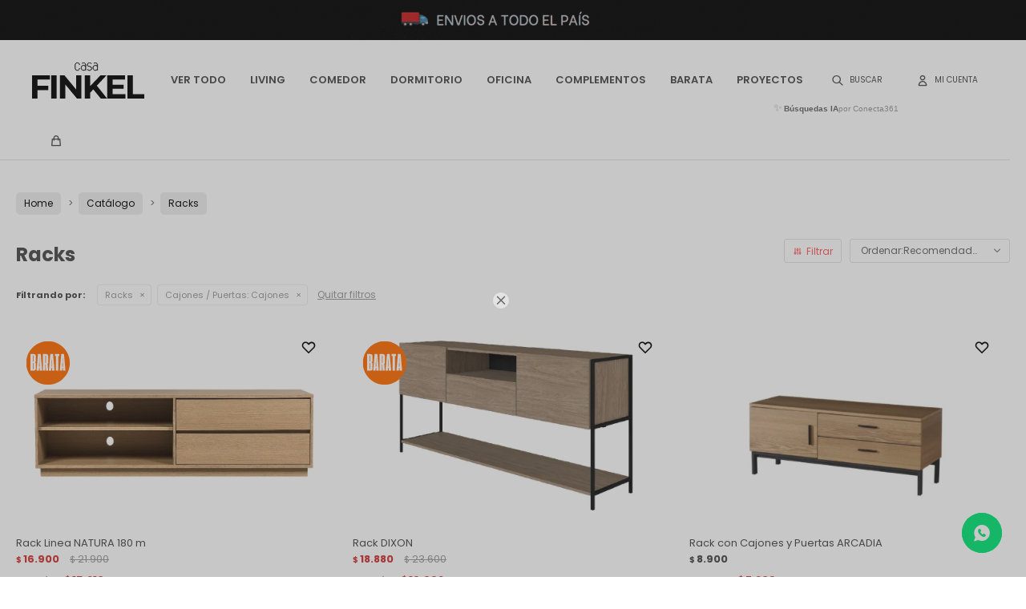

--- FILE ---
content_type: text/html; charset=utf-8
request_url: https://finkel.com.uy/productos/racks?cajones-puertas=cajones
body_size: 11398
content:
 <!DOCTYPE html> <html lang="es" class="no-js"> <head itemscope itemtype="http://schema.org/WebSite"> <meta charset="utf-8" /> <script> const GOOGLE_MAPS_CHANNEL_ID = '37'; </script> <link rel='preconnect' href='https://f.fcdn.app' /> <link rel='preconnect' href='https://fonts.googleapis.com' /> <link rel='preconnect' href='https://www.facebook.com' /> <link rel='preconnect' href='https://www.google-analytics.com' /> <link rel="dns-prefetch" href="https://cdnjs.cloudflare.com" /> <title itemprop='name'>Racks — Finkel</title> <meta name="description" content="Racks,Mesas de arrimo,Estanterías,Paneles TV,Recibidor" /> <meta name="keywords" content="Racks,Mesas de arrimo,Estanterías,Paneles TV,Recibidor" /> <link itemprop="url" rel="canonical" href="https://finkel.com.uy/productos/racks?cajones-puertas=cajones" /> <meta property="og:title" content="Racks — Finkel" /><meta property="og:description" content="Racks,Mesas de arrimo,Estanterías,Paneles TV,Recibidor" /><meta property="og:type" content="website" /><meta property="og:image" content="https://finkel.com.uy/public/web/img/logo-og.png"/><meta property="og:url" content="https://finkel.com.uy/productos/racks?cajones-puertas=cajones" /><meta property="og:site_name" content="Finkel" /> <meta name='twitter:description' content='Racks,Mesas de arrimo,Estanterías,Paneles TV,Recibidor' /> <meta name='twitter:image' content='https://finkel.com.uy/public/web/img/logo-og.png' /> <meta name='twitter:url' content='https://finkel.com.uy/productos/racks?cajones-puertas=cajones' /> <meta name='twitter:card' content='summary' /> <meta name='twitter:title' content='Racks — Finkel' /> <meta name="robots" content="noindex,nofollow" /> <script>document.getElementsByTagName('html')[0].setAttribute('class', 'js ' + ('ontouchstart' in window || navigator.msMaxTouchPoints ? 'is-touch' : 'no-touch'));</script> <script> var FN_TC = { M1 : 38.22, M2 : 1 }; </script> <script>window.dataLayer = window.dataLayer || [];var _tmData = {"fbPixel":"","hotJar":"","zopimId":"","app":"web"};</script> <script>(function(w,d,s,l,i){w[l]=w[l]||[];w[l].push({'gtm.start': new Date().getTime(),event:'gtm.js'});var f=d.getElementsByTagName(s)[0], j=d.createElement(s),dl=l!='dataLayer'?'&l='+l:'';j.setAttribute('defer', 'defer');j.src= 'https://www.googletagmanager.com/gtm.js?id='+i+dl;f.parentNode.insertBefore(j,f); })(window,document,'script','dataLayer','GTM-WWK2VK4');</script> <meta id='viewportMetaTag' name="viewport" content="width=device-width, initial-scale=1.0, maximum-scale=1,user-scalable=no"> <link rel="shortcut icon" href="https://f.fcdn.app/assets/commerce/finkel.com.uy/5e55_4512/public/web/favicon.ico" /> <link rel="apple-itouch-icon" href="https://f.fcdn.app/assets/commerce/finkel.com.uy/32c3_f07f/public/web/favicon.png" /> <link rel="preconnect" href="https://fonts.googleapis.com"> <link rel="preconnect" href="https://fonts.gstatic.com" crossorigin> <link href="https://fonts.googleapis.com/css2?family=Poppins:wght@400;500;600;700&family=Roboto:wght@400;700&display=swap" rel="stylesheet"> <link href="https://f.fcdn.app/assets/commerce/finkel.com.uy/0000_3512/s.06426116620650305044163307200412.css" rel="stylesheet"/> <script src="https://f.fcdn.app/assets/commerce/finkel.com.uy/0000_3512/s.34662331171143267832324216210312.js"></script> <!--[if lt IE 9]> <script type="text/javascript" src="https://cdnjs.cloudflare.com/ajax/libs/html5shiv/3.7.3/html5shiv.js"></script> <![endif]--> <link rel="manifest" href="https://f.fcdn.app/assets/manifest.json" /> </head> <body id='pgCatalogo' class='headerSubMenuFade buscadorSlideTop compraSlide compraLeft filtrosSlide filtrosRight fichaMobileFixedActions items3'> <noscript><iframe src="https://www.googletagmanager.com/ns.html?id=GTM-WWK2VK4" height="0" width="0" style="display:none;visibility:hidden"></iframe></noscript> <div data-id="20" data-area="Top" class="banner"><a data-track-categ='Banners' data-track-action='Top' data-track-label='beneficios FINKEL' href='/productos'><picture><source media="(min-width: 1280px)" srcset="//f.fcdn.app/imgs/c522e5/finkel.com.uy/finkuy/f64b/webp/recursos/27/1920x50/1920x50px.gif" width='1920' height='50' ><source media="(max-width: 1279px) and (min-width: 1024px)" srcset="//f.fcdn.app/imgs/fa42df/finkel.com.uy/finkuy/ffed/webp/recursos/28/1280x50/1280x50px-2.gif" width='1280' height='50' ><source media="(max-width: 640px) AND (orientation: portrait)" srcset="//f.fcdn.app/imgs/ee87b3/finkel.com.uy/finkuy/aa16/webp/recursos/30/640x50/640x50px-3.gif" width='640' height='50' ><source media="(max-width: 1023px)" srcset="//f.fcdn.app/imgs/00f41c/finkel.com.uy/finkuy/4f7e/webp/recursos/29/1024x50/1024x50xpx-10.gif" width='1024' height='50' ><img src="//f.fcdn.app/imgs/c522e5/finkel.com.uy/finkuy/f64b/webp/recursos/27/1920x50/1920x50px.gif" alt="beneficios FINKEL" width='1920' height='50' ></picture></a></div> <div id="pre"> <div id="wrapper"> <header id="header" role="banner"> <div class="cnt"> <div id="grupoMuebles" class="nav" data-fn="fnSwiperProductos" data-breakpoints-slides='[1,2,2]' data-breakpoints-spacing='[10,10,10]'> </div> <div id="logo"><a href="/"><img src="https://f.fcdn.app/assets/commerce/finkel.com.uy/d269_6e5d/public/web/img/logo.svg" alt="Finkel" /></a></div> <nav id="menu" data-fn="fnMainMenu"> <ul class="lst main"> <li class="it "> <a target="_self" href="/productos" class="tit">Ver todo</a> <div class="subMenu"> <div class="cnt"> <ul> <li class=""><a target="_self" href="/productos/sofas" class="tit">Sofás</a></li> <li class=""><a target="_self" href="/productos/respaldos" class="tit">Respaldos</a></li> <li class=""><a target="_self" href="/productos/butacas" class="tit">Butacas</a></li> <li class=""><a target="_self" href="/productos/mesas" class="tit">Mesas</a></li> <li class=""><a target="_self" href="/productos/placares" class="tit">Placares</a></li> <li class=""><a target="_self" href="/productos/sillas" class="tit">Sillas</a></li> <li class=""><a target="_self" href="/productos/comodas" class="tit">Cómodas</a></li> <li class=""><a target="_self" href="/productos/escritorios" class="tit">Escritorios</a></li> <li class=""><a target="_self" href="/productos/aparadores" class="tit">Aparadores</a></li> <li class=""><a target="_self" href="/productos/cristaleros" class="tit">Cristaleros</a></li> <li class=""><a target="_self" href="/productos/barras-desay" class="tit">Barras/Desay</a></li> <li class=""><a target="_self" href="/productos/banquetas" class="tit">Banquetas</a></li> <li class=""><a target="_self" href="/productos/racks" class="tit">Racks</a></li> </ul> <div id="productoCategoria"/> </div> </div> </li> <li class="it living"> <a target="_self" href="https://finkel.com.uy/living" class="tit">Living</a> <div class="subMenu"> <div class="cnt"> <ul> <li class=" sofas"><a target="_self" href="https://finkel.com.uy/living/sofas" class="tit">Sofás</a></li> <li class=" butacas"><a target="_self" href="https://finkel.com.uy/living/butacas" class="tit">Butacas</a></li> <li class=" mesas"><a target="_self" href="https://finkel.com.uy/living/mesas" class="tit">Mesas</a></li> <li class=" racks"><a target="_self" href="https://finkel.com.uy/living/racks" class="tit">Racks</a></li> <li class=" recibidores"><a target="_self" href="https://finkel.com.uy/living/recibidores" class="tit">Recibidores</a></li> </ul> <div id="productoCategoria"/> </div> </div> </li> <li class="it comedor"> <a target="_self" href="https://finkel.com.uy/comedor" class="tit">Comedor</a> <div class="subMenu"> <div class="cnt"> <ul> <li class=" mesas"><a target="_self" href="https://finkel.com.uy/comedor/mesas" class="tit">Mesas</a></li> <li class=" sillas"><a target="_self" href="https://finkel.com.uy/comedor/sillas" class="tit">Sillas</a></li> <li class=" aparadores"><a target="_self" href="https://finkel.com.uy/comedor/aparadores" class="tit">Aparadores</a></li> <li class=" cristaleros"><a target="_self" href="https://finkel.com.uy/comedor/cristaleros" class="tit">Cristaleros</a></li> <li class=" barras-desay"><a target="_self" href="https://finkel.com.uy/comedor/barras-desay" class="tit">Barras/Desay</a></li> <li class=" banquetas"><a target="_self" href="https://finkel.com.uy/comedor/banquetas" class="tit">Banquetas</a></li> </ul> <div id="productoCategoria"/> </div> </div> </li> <li class="it dormitorio"> <a target="_self" href="https://finkel.com.uy/dormitorio" class="tit">Dormitorio</a> <div class="subMenu"> <div class="cnt"> <ul> <li class=" respaldos"><a target="_self" href="https://finkel.com.uy/dormitorio/respaldos" class="tit">Respaldos</a></li> <li class=" butacas"><a target="_self" href="https://finkel.com.uy/dormitorio/butacas" class="tit">Butacas</a></li> <li class=" mesa-de-luz"><a target="_self" href="https://finkel.com.uy/dormitorio/mesas/mesa-de-luz" class="tit">Mesas de Luz</a></li> <li class=" placares"><a target="_self" href="https://finkel.com.uy/dormitorio/placares" class="tit">Placares</a></li> <li class=" comodas"><a target="_self" href="https://finkel.com.uy/dormitorio/comodas" class="tit">Cómodas</a></li> <li class=" colchon-sommier"><a target="_self" href="https://finkel.com.uy/dormitorio/colchon-sommier" class="tit">Colchón + Sommier</a></li> </ul> <div id="productoCategoria"/> </div> </div> </li> <li class="it oficina"> <a target="_self" href="https://finkel.com.uy/oficina" class="tit">Oficina</a> <div class="subMenu"> <div class="cnt"> <ul> <li class=" mesas"><a target="_self" href="https://finkel.com.uy/oficina/mesas" class="tit">Mesas</a></li> <li class=" sillas"><a target="_self" href="https://finkel.com.uy/oficina/sillas" class="tit">Sillas</a></li> <li class=" escritorios"><a target="_self" href="https://finkel.com.uy/oficina/escritorios" class="tit">Escritorios</a></li> <li class=" estanterias"><a target="_self" href="https://finkel.com.uy/oficina/estanterias" class="tit">Estanterías</a></li> </ul> <div id="productoCategoria"/> </div> </div> </li> <li class="it complementos"> <a target="_self" href="https://finkel.com.uy/complementos" class="tit">Complementos</a> <div class="subMenu"> <div class="cnt"> <ul> <li class="hdr textiles"><a target="_self" href="https://finkel.com.uy/textiles" class="tit">Textiles</a></li> <li><a href="https://finkel.com.uy/textiles/alfombras" target="_self">Alfombras</a></li> <li><a href="https://finkel.com.uy/textiles/mantas" target="_self">Mantas</a></li> <li><a href="https://finkel.com.uy/textiles/almohadones" target="_self">Almohadones</a></li> <li><a href="https://finkel.com.uy/textiles/cortinas" target="_self">Cortinas</a></li> </ul> <ul> <li class="hdr accesorios"><a target="_self" href="https://finkel.com.uy/accesorios" class="tit">Accesorios</a></li> <li><a href="https://finkel.com.uy/accesorios/oleos" target="_self">Oleos</a></li> <li><a href="https://finkel.com.uy/accesorios/espejos" target="_self">Espejos</a></li> <li><a href="https://finkel.com.uy/accesorios/adornos" target="_self">Adornos</a></li> <li><a href="https://finkel.com.uy/accesorios/cuadros" target="_self">Cuadros</a></li> <li><a href="https://finkel.com.uy/accesorios/aromatizadores" target="_self">Aromatizadores</a></li> </ul> <ul> <li class="hdr luminarias"><a target="_self" href="https://finkel.com.uy/luminarias" class="tit">Luminarias</a></li> <li><a href="https://finkel.com.uy/luminarias/luminaria/lamparas-de-pie" target="_self">Lámparas de Pie</a></li> <li><a href="https://finkel.com.uy/luminarias/luminaria/lamparas-de-mesa" target="_self">Lámparas de Mesa</a></li> <li><a href="https://finkel.com.uy/luminarias/luminaria/colgantes" target="_self">Colgantes</a></li> <li><a href="https://finkel.com.uy/luminarias/luminaria/apliques" target="_self">Apliques</a></li> </ul> <div id="productoCategoria"/> </div> </div> </li> <li class="it sale"> <a target="_self" href="https://finkel.com.uy/sale" class="tit">BARATA</a> </li> <li class="it "> <a target="_self" href="https://finkel.com.uy/lookbooks" class="tit">Proyectos</a> </li> </ul> </nav> <div class="toolsItem frmBusqueda" data-version='1'> <button type="button" class="btnItem btnMostrarBuscador"> <span class="ico"></span> <span class="txt"></span> </button> <form action="/productos"> <div class="cnt"> <span class="btnCerrar"> <span class="ico"></span> <span class="txt"></span> </span> <label class="lbl"> <b>Buscar productos</b> <input maxlength="48" required="" autocomplete="off" type="search" name="q" placeholder="Buscar productos..." /> </label> <button class="btnBuscar" type="submit"> <span class="ico"></span> <span class="txt"></span> </button> </div> </form> </div> <div class="toolsItem accesoMiCuentaCnt" data-logged="off" data-version='1'> <a href="/mi-cuenta" class="btnItem btnMiCuenta"> <span class="ico"></span> <span class="txt"></span> <span class="usuario"> <span class="nombre"></span> <span class="apellido"></span> </span> </a> <div class="miCuentaMenu"> <ul class="lst"> <li class="it"><a href='/mi-cuenta/mis-datos' class="tit" >Mis datos</a></li> <li class="it"><a href='/mi-cuenta/direcciones' class="tit" >Mis direcciones</a></li> <li class="it"><a href='/mi-cuenta/compras' class="tit" >Mis compras</a></li> <li class="it"><a href='/mi-cuenta/wish-list' class="tit" >Wish List</a></li> <li class="it itSalir"><a href='/salir' class="tit" >Salir</a></li> </ul> </div> </div> <div id="miCompra" data-show="off" data-fn="fnMiCompra" class="toolsItem" data-version="1"> </div> <div id="infoTop"> </div> <a id="btnMainMenuMobile" href="javascript:mainMenuMobile.show();"><span class="ico">&#59421;</span><span class="txt">Menú</span></a> <script> $('#grupoMuebles').appendTo('.muebles #productoCategoria').show(); </script> </div> </header> <!-- end:header --> <div data-id="20" data-area="Top" class="banner"><a data-track-categ='Banners' data-track-action='Top' data-track-label='beneficios FINKEL' href='/productos'><picture><source media="(min-width: 1280px)" srcset="//f.fcdn.app/imgs/c522e5/finkel.com.uy/finkuy/f64b/webp/recursos/27/1920x50/1920x50px.gif" width='1920' height='50' ><source media="(max-width: 1279px) and (min-width: 1024px)" srcset="//f.fcdn.app/imgs/fa42df/finkel.com.uy/finkuy/ffed/webp/recursos/28/1280x50/1280x50px-2.gif" width='1280' height='50' ><source media="(max-width: 640px) AND (orientation: portrait)" srcset="//f.fcdn.app/imgs/ee87b3/finkel.com.uy/finkuy/aa16/webp/recursos/30/640x50/640x50px-3.gif" width='640' height='50' ><source media="(max-width: 1023px)" srcset="//f.fcdn.app/imgs/00f41c/finkel.com.uy/finkuy/4f7e/webp/recursos/29/1024x50/1024x50xpx-10.gif" width='1024' height='50' ><img src="//f.fcdn.app/imgs/c522e5/finkel.com.uy/finkuy/f64b/webp/recursos/27/1920x50/1920x50px.gif" alt="beneficios FINKEL" width='1920' height='50' ></picture></a></div> <div id="central" data-catalogo="on" data-tit="Racks " data-url="https://finkel.com.uy/productos/racks?cajones-puertas=cajones" data-total="12" data-pc=""> <ol id="breadcrumbs" itemscope itemtype="https://schema.org/BreadcrumbList"> <li class="breadcrumb" itemprop="itemListElement" itemscope itemtype="https://schema.org/ListItem"> <a itemscope itemtype="https://schema.org/WebPage" itemprop="item" itemid="https://finkel.com.uy/" href="https://finkel.com.uy/"> <span itemprop="name">Home</span> </a> <meta itemprop="position" content="1"/> </li> <li class="breadcrumb" itemprop="itemListElement" itemscope itemtype="https://schema.org/ListItem"> <a itemscope itemtype="https://schema.org/WebPage" itemprop="item" itemid="https://finkel.com.uy/productos" href="https://finkel.com.uy/productos"> <span itemprop="name">Catálogo</span> </a> <meta itemprop="position" content="2"/> </li> <li class="breadcrumb" itemprop="itemListElement" itemscope itemtype="https://schema.org/ListItem"> <a itemscope itemtype="https://schema.org/WebPage" itemprop="item" itemid="https://finkel.com.uy/productos/racks" href="https://finkel.com.uy/productos/racks"> <span itemprop="name">Racks</span> </a> <meta itemprop="position" content="3"/> </li> </ol> <div id="wrapperFicha"></div> <div class='hdr'> <h1 class="tit">Racks</h1> <div class="tools"> <span class="btn btn01 btnMostrarFiltros" title="Filtrar productos"></span> <div class="orden"><select name='ord' class="custom" id='cboOrdenCatalogo' data-pred="rec" ><option value="rec" selected="selected" >Recomendados</option><option value="new" >Recientes</option><option value="cat" >Categoría</option><option value="pra" >Menor precio</option><option value="prd" >Mayor precio</option></select></div> </div> </div> <div id='categoriasListado'> 	<div class='cnt'></div> </div> <div id="catalogoFiltrosSeleccionados"><strong class=tit>Filtrando por:</strong><a rel="nofollow" href="https://finkel.com.uy/productos?cajones-puertas=cajones" title="Quitar" class="it" data-tipo="categoria">Racks</a><a rel="nofollow" href="https://finkel.com.uy/productos/racks" title="Quitar" class="it" data-tipo="caracteristica"><span class="nom">Cajones / Puertas:</span> Cajones</a><a rel="nofollow" href="/productos" class="btnLimpiarFiltros">Quitar filtros</a></div> <section id="main" role="main"> <div id='catalogoProductos' class='articleList aListProductos ' data-tot='12' data-totAbs='12' data-cargarVariantes='1'><div class='it rebajado sale grp29 grp57' data-disp='1' data-codProd='SACHATV01' data-codVar='SACHATV01' data-im='//f.fcdn.app/assets/nd.png'><div class='cnt'><a class="img" href="https://finkel.com.uy/productos/rack-linea-natura-180-m_SACHATV01_SACHATV01" title="Rack Linea NATURA 180 m"> <div class="logoMarca"></div> <div class="cocardas"><div class="dfl"><div class="ico sale"><img loading="lazy" src="https://f.fcdn.app/assets/commerce/finkel.com.uy/c12d_66ec/public/web/img/iconos/sale.svg" alt="Sale" /><span class="por fn-hidden"><span class=int>22</span><span class=dec>83</span></span></div></div></div> <img loading='lazy' src='//f.fcdn.app/imgs/f20c11/finkel.com.uy/finkuy/4f81/webp/catalogo/SACHATV01_SACHATV01_1/500x300/rack-linea-natura-180-m-rack-linea-natura-180-m.jpg' alt='Rack Linea NATURA 180 m Rack Linea NATURA 180 m' width='500' height='300' /> <span data-fn="fnLoadImg" data-src="//f.fcdn.app/imgs/628f19/finkel.com.uy/finkuy/acc2/webp/catalogo/SACHATV01_SACHATV01_2/500x300/rack-linea-natura-180-m-rack-linea-natura-180-m.jpg" data-alt="" data-w="500" data-h="300"></span> <span class="btnWishlist" data-fn="fnEditWishList" data-cod-producto="SACHATV01" data-cod-variante="SACHATV01"></span> </a> <div class="info"> <a class="tit" href="https://finkel.com.uy/productos/rack-linea-natura-180-m_SACHATV01_SACHATV01" title="Rack Linea NATURA 180 m">Rack Linea NATURA 180 m</a> <div class="precios"> <strong class="precio venta"><span class="sim">$</span> <span class="monto">16.900</span></strong> <del class="precio lista"><span class="sim">$</span> <span class="monto">21.900</span></del> </div> <span class="porcRebaja"><span class="aux"><span class=int>22</span><span class=dec>83</span></span></span> <div class="descuentosMDP"><div class='desc_7'> <span class='img' title='BBVA 15% SALE'><img loading='lazy' src='//f.fcdn.app/imgs/7a7f76/finkel.com.uy/finkuy/f7fd/webp/descuentos/183/0x0/imagenes-para-web-2000-x-1200-px.jpg' alt='BBVA 15% SALE' /></span> <span class="precio"><span class="sim">$</span> <span class="monto">14.365</span></span></div><div class='desc_11'> <span class='img' title='BBVA 10% SALE'><img loading='lazy' src='//f.fcdn.app/imgs/b55b94/finkel.com.uy/finkuy/6ec2/webp/descuentos/185/0x0/imagenes-para-web-2000-x-1200-px.jpg' alt='BBVA 10% SALE' /></span> <span class="precio"><span class="sim">$</span> <span class="monto">15.210</span></span></div></div> <!--<button class="btn btn01 btnComprar" onclick="miCompra.agregarArticulo('1:SACHATV01:SACHATV01:U:1',1)" data-sku="1:SACHATV01:SACHATV01:U:1"><span></span></button>--> <div class="variantes"></div> <!--<div class="marca">Finkel</div>--> <!--<div class="desc">Rack NATURA ideal para las salas de estar con una decoración minimalista</div>--> </div><input type="hidden" class="json" style="display:none" value="{&quot;sku&quot;:{&quot;fen&quot;:&quot;1:SACHATV01:SACHATV01:U:1&quot;,&quot;com&quot;:&quot;SACHATV01::U&quot;},&quot;producto&quot;:{&quot;codigo&quot;:&quot;SACHATV01&quot;,&quot;nombre&quot;:&quot;Rack Linea NATURA 180 m&quot;,&quot;categoria&quot;:&quot;Racks&quot;,&quot;marca&quot;:&quot;Finkel&quot;},&quot;variante&quot;:{&quot;codigo&quot;:&quot;SACHATV01&quot;,&quot;codigoCompleto&quot;:&quot;SACHATV01SACHATV01&quot;,&quot;nombre&quot;:&quot;Rack Linea NATURA 180 m&quot;,&quot;nombreCompleto&quot;:&quot;Rack Linea NATURA 180 m&quot;,&quot;img&quot;:{&quot;u&quot;:&quot;\/\/f.fcdn.app\/imgs\/6cd74a\/finkel.com.uy\/finkuy\/4f81\/webp\/catalogo\/SACHATV01_SACHATV01_1\/1024-1024\/rack-linea-natura-180-m-rack-linea-natura-180-m.jpg&quot;},&quot;url&quot;:&quot;https:\/\/finkel.com.uy\/productos\/rack-linea-natura-180-m_SACHATV01_SACHATV01&quot;,&quot;tieneStock&quot;:false,&quot;ordenVariante&quot;:&quot;999&quot;},&quot;nomPresentacion&quot;:&quot;Talle \u00fanico&quot;,&quot;nombre&quot;:&quot;Rack Linea NATURA 180 m&quot;,&quot;nombreCompleto&quot;:&quot;Rack Linea NATURA 180 m&quot;,&quot;precioMonto&quot;:16900,&quot;moneda&quot;:{&quot;nom&quot;:&quot;M1&quot;,&quot;nro&quot;:858,&quot;cod&quot;:&quot;UYU&quot;,&quot;sim&quot;:&quot;$&quot;},&quot;sale&quot;:true,&quot;outlet&quot;:false,&quot;nuevo&quot;:false}" /></div></div><div class='it rebajado sale grp8 grp19 grp32 grp57 grp64' data-disp='1' data-codProd='27850' data-codVar='27850' data-im='//f.fcdn.app/assets/nd.png'><div class='cnt'><a class="img" href="https://finkel.com.uy/productos/rack-dixon_27850_27850" title="Rack DIXON"> <div class="logoMarca"></div> <div class="cocardas"><div class="dfl"><div class="ico sale"><img loading="lazy" src="https://f.fcdn.app/assets/commerce/finkel.com.uy/c12d_66ec/public/web/img/iconos/sale.svg" alt="Sale" /><span class="por fn-hidden"><span class=int>20</span></span></div></div></div> <img loading='lazy' src='//f.fcdn.app/imgs/b99bc2/finkel.com.uy/finkuy/9579/webp/catalogo/27850_27850_1/500x300/rack-dixon-rack-dixon.jpg' alt='Rack DIXON Rack DIXON' width='500' height='300' /> <span data-fn="fnLoadImg" data-src="//f.fcdn.app/imgs/baa2c0/finkel.com.uy/finkuy/70b3/webp/catalogo/27850_27850_2/500x300/rack-dixon-rack-dixon.jpg" data-alt="" data-w="500" data-h="300"></span> <span class="btnWishlist" data-fn="fnEditWishList" data-cod-producto="27850" data-cod-variante="27850"></span> </a> <div class="info"> <a class="tit" href="https://finkel.com.uy/productos/rack-dixon_27850_27850" title="Rack DIXON">Rack DIXON</a> <div class="precios"> <strong class="precio venta"><span class="sim">$</span> <span class="monto">18.880</span></strong> <del class="precio lista"><span class="sim">$</span> <span class="monto">23.600</span></del> </div> <span class="porcRebaja"><span class="aux"><span class=int>20</span></span></span> <div class="descuentosMDP"><div class='desc_7'> <span class='img' title='BBVA 15% SALE'><img loading='lazy' src='//f.fcdn.app/imgs/7a7f76/finkel.com.uy/finkuy/f7fd/webp/descuentos/183/0x0/imagenes-para-web-2000-x-1200-px.jpg' alt='BBVA 15% SALE' /></span> <span class="precio"><span class="sim">$</span> <span class="monto">16.048</span></span></div><div class='desc_11'> <span class='img' title='BBVA 10% SALE'><img loading='lazy' src='//f.fcdn.app/imgs/b55b94/finkel.com.uy/finkuy/6ec2/webp/descuentos/185/0x0/imagenes-para-web-2000-x-1200-px.jpg' alt='BBVA 10% SALE' /></span> <span class="precio"><span class="sim">$</span> <span class="monto">16.992</span></span></div></div> <!--<button class="btn btn01 btnComprar" onclick="miCompra.agregarArticulo('1:27850:27850:U:1',1)" data-sku="1:27850:27850:U:1"><span></span></button>--> <div class="variantes"></div> <!--<div class="marca">Finkel</div>--> <!--<div class="desc">Rack de estilo industrial</div>--> </div><input type="hidden" class="json" style="display:none" value="{&quot;sku&quot;:{&quot;fen&quot;:&quot;1:27850:27850:U:1&quot;,&quot;com&quot;:&quot;27850::U&quot;},&quot;producto&quot;:{&quot;codigo&quot;:&quot;27850&quot;,&quot;nombre&quot;:&quot;Rack DIXON&quot;,&quot;categoria&quot;:&quot;Racks&quot;,&quot;marca&quot;:&quot;Finkel&quot;},&quot;variante&quot;:{&quot;codigo&quot;:&quot;27850&quot;,&quot;codigoCompleto&quot;:&quot;2785027850&quot;,&quot;nombre&quot;:&quot;Rack DIXON&quot;,&quot;nombreCompleto&quot;:&quot;Rack DIXON&quot;,&quot;img&quot;:{&quot;u&quot;:&quot;\/\/f.fcdn.app\/imgs\/126f21\/finkel.com.uy\/finkuy\/9579\/webp\/catalogo\/27850_27850_1\/1024-1024\/rack-dixon-rack-dixon.jpg&quot;},&quot;url&quot;:&quot;https:\/\/finkel.com.uy\/productos\/rack-dixon_27850_27850&quot;,&quot;tieneStock&quot;:false,&quot;ordenVariante&quot;:&quot;999&quot;},&quot;nomPresentacion&quot;:&quot;Talle \u00fanico&quot;,&quot;nombre&quot;:&quot;Rack DIXON&quot;,&quot;nombreCompleto&quot;:&quot;Rack DIXON&quot;,&quot;precioMonto&quot;:18880,&quot;moneda&quot;:{&quot;nom&quot;:&quot;M1&quot;,&quot;nro&quot;:858,&quot;cod&quot;:&quot;UYU&quot;,&quot;sim&quot;:&quot;$&quot;},&quot;sale&quot;:true,&quot;outlet&quot;:false,&quot;nuevo&quot;:false}" /></div></div><div class='it grp7 grp8 grp32' data-disp='1' data-codProd='7005' data-codVar='7005' data-im='//f.fcdn.app/assets/nd.png'><div class='cnt'><a class="img" href="https://finkel.com.uy/productos/rack-con-cajones-y-puertas-arcadia_7005_7005" title="Rack con Cajones y Puertas ARCADIA"> <div class="logoMarca"></div> <div class="cocardas"></div> <img loading='lazy' src='//f.fcdn.app/imgs/933cc2/finkel.com.uy/finkuy/0a54/webp/catalogo/7005_7005_1/500x300/rack-con-cajones-y-puertas-arcadia-rack-con-cajones-y-puertas-arcadia.jpg' alt='Rack con Cajones y Puertas ARCADIA Rack con Cajones y Puertas ARCADIA' width='500' height='300' /> <span data-fn="fnLoadImg" data-src="//f.fcdn.app/imgs/b35921/finkel.com.uy/finkuy/5e9c/webp/catalogo/7005_7005_2/500x300/rack-con-cajones-y-puertas-arcadia-rack-con-cajones-y-puertas-arcadia.jpg" data-alt="" data-w="500" data-h="300"></span> <span class="btnWishlist" data-fn="fnEditWishList" data-cod-producto="7005" data-cod-variante="7005"></span> </a> <div class="info"> <a class="tit" href="https://finkel.com.uy/productos/rack-con-cajones-y-puertas-arcadia_7005_7005" title="Rack con Cajones y Puertas ARCADIA">Rack con Cajones y Puertas ARCADIA</a> <div class="precios"> <strong class="precio venta"><span class="sim">$</span> <span class="monto">8.900</span></strong> </div> <div class="descuentosMDP"><div class='desc_4'> <span class='img' title='BBVA 30%'><img loading='lazy' src='//f.fcdn.app/imgs/a78c6c/finkel.com.uy/finkuy/cdac/webp/descuentos/82/0x0/20220606-151321-0000.png' alt='BBVA 30%' /></span> <span class="precio"><span class="sim">$</span> <span class="monto">6.430</span></span></div><div class='desc_3'> <span class='img' title='BBVA 20 %'><img loading='lazy' src='//f.fcdn.app/imgs/c077e3/finkel.com.uy/finkuy/34bd/webp/descuentos/78/0x0/20220606-151309-0000.png' alt='BBVA 20 %' /></span> <span class="precio"><span class="sim">$</span> <span class="monto">7.209</span></span></div></div> <!--<button class="btn btn01 btnComprar" onclick="miCompra.agregarArticulo('1:7005:7005:U:1',1)" data-sku="1:7005:7005:U:1"><span></span></button>--> <div class="variantes"></div> <!--<div class="marca">Finkel</div>--> <!--<div class="desc">Rack de estilo industrial ARCADIA, auténtico y moderno.</div>--> </div><input type="hidden" class="json" style="display:none" value="{&quot;sku&quot;:{&quot;fen&quot;:&quot;1:7005:7005:U:1&quot;,&quot;com&quot;:&quot;7005::U&quot;},&quot;producto&quot;:{&quot;codigo&quot;:&quot;7005&quot;,&quot;nombre&quot;:&quot;Rack con Cajones y Puertas ARCADIA&quot;,&quot;categoria&quot;:&quot;Racks&quot;,&quot;marca&quot;:&quot;Finkel&quot;},&quot;variante&quot;:{&quot;codigo&quot;:&quot;7005&quot;,&quot;codigoCompleto&quot;:&quot;70057005&quot;,&quot;nombre&quot;:&quot;Rack con Cajones y Puertas ARCADIA&quot;,&quot;nombreCompleto&quot;:&quot;Rack con Cajones y Puertas ARCADIA&quot;,&quot;img&quot;:{&quot;u&quot;:&quot;\/\/f.fcdn.app\/imgs\/2acc61\/finkel.com.uy\/finkuy\/0a54\/webp\/catalogo\/7005_7005_1\/1024-1024\/rack-con-cajones-y-puertas-arcadia-rack-con-cajones-y-puertas-arcadia.jpg&quot;},&quot;url&quot;:&quot;https:\/\/finkel.com.uy\/productos\/rack-con-cajones-y-puertas-arcadia_7005_7005&quot;,&quot;tieneStock&quot;:false,&quot;ordenVariante&quot;:&quot;999&quot;},&quot;nomPresentacion&quot;:&quot;Talle \u00fanico&quot;,&quot;nombre&quot;:&quot;Rack con Cajones y Puertas ARCADIA&quot;,&quot;nombreCompleto&quot;:&quot;Rack con Cajones y Puertas ARCADIA&quot;,&quot;precioMonto&quot;:8900,&quot;moneda&quot;:{&quot;nom&quot;:&quot;M1&quot;,&quot;nro&quot;:858,&quot;cod&quot;:&quot;UYU&quot;,&quot;sim&quot;:&quot;$&quot;},&quot;sale&quot;:false,&quot;outlet&quot;:false,&quot;nuevo&quot;:false}" /></div></div><div class='it grp7 grp8 grp32' data-disp='1' data-codProd='AD-6861' data-codVar='AD-6861' data-im='//f.fcdn.app/assets/nd.png'><div class='cnt'><a class="img" href="https://finkel.com.uy/productos/rack-con-cajones-y-estantes-knoll_AD-6861_AD-6861" title="Rack con Cajones y Estantes KNOLL"> <div class="logoMarca"></div> <div class="cocardas"></div> <img loading='lazy' src='//f.fcdn.app/imgs/8ae764/finkel.com.uy/finkuy/539e/webp/catalogo/AD-6861_AD-6861_1/500x300/rack-con-cajones-y-estantes-knoll-rack-con-cajones-y-estantes-knoll.jpg' alt='Rack con Cajones y Estantes KNOLL Rack con Cajones y Estantes KNOLL' width='500' height='300' /> <span data-fn="fnLoadImg" data-src="//f.fcdn.app/imgs/99300b/finkel.com.uy/finkuy/96cd/webp/catalogo/AD-6861_AD-6861_2/500x300/rack-con-cajones-y-estantes-knoll-rack-con-cajones-y-estantes-knoll.jpg" data-alt="" data-w="500" data-h="300"></span> <span class="btnWishlist" data-fn="fnEditWishList" data-cod-producto="AD-6861" data-cod-variante="AD-6861"></span> </a> <div class="info"> <a class="tit" href="https://finkel.com.uy/productos/rack-con-cajones-y-estantes-knoll_AD-6861_AD-6861" title="Rack con Cajones y Estantes KNOLL">Rack con Cajones y Estantes KNOLL</a> <div class="precios"> <strong class="precio venta"><span class="sim">$</span> <span class="monto">9.900</span></strong> </div> <div class="descuentosMDP"><div class='desc_4'> <span class='img' title='BBVA 30%'><img loading='lazy' src='//f.fcdn.app/imgs/a78c6c/finkel.com.uy/finkuy/cdac/webp/descuentos/82/0x0/20220606-151321-0000.png' alt='BBVA 30%' /></span> <span class="precio"><span class="sim">$</span> <span class="monto">7.153</span></span></div><div class='desc_3'> <span class='img' title='BBVA 20 %'><img loading='lazy' src='//f.fcdn.app/imgs/c077e3/finkel.com.uy/finkuy/34bd/webp/descuentos/78/0x0/20220606-151309-0000.png' alt='BBVA 20 %' /></span> <span class="precio"><span class="sim">$</span> <span class="monto">8.019</span></span></div></div> <!--<button class="btn btn01 btnComprar" onclick="miCompra.agregarArticulo('1:AD-6861:AD-6861:U:1',1)" data-sku="1:AD-6861:AD-6861:U:1"><span></span></button>--> <div class="variantes"></div> <!--<div class="marca">Finkel</div>--> <!--<div class="desc">Moderno y funcional rack cuenta con 3 cajones con guías metálicas y estantes.<br /> ULTIMA UNIDAD CON DETALLE CONSULTAR ANTES DE COMPRAR!</div>--> </div><input type="hidden" class="json" style="display:none" value="{&quot;sku&quot;:{&quot;fen&quot;:&quot;1:AD-6861:AD-6861:U:1&quot;,&quot;com&quot;:&quot;AD-6861::U&quot;},&quot;producto&quot;:{&quot;codigo&quot;:&quot;AD-6861&quot;,&quot;nombre&quot;:&quot;Rack con Cajones y Estantes KNOLL&quot;,&quot;categoria&quot;:&quot;Racks&quot;,&quot;marca&quot;:&quot;Finkel&quot;},&quot;variante&quot;:{&quot;codigo&quot;:&quot;AD-6861&quot;,&quot;codigoCompleto&quot;:&quot;AD-6861AD-6861&quot;,&quot;nombre&quot;:&quot;Rack con Cajones y Estantes KNOLL&quot;,&quot;nombreCompleto&quot;:&quot;Rack con Cajones y Estantes KNOLL&quot;,&quot;img&quot;:{&quot;u&quot;:&quot;\/\/f.fcdn.app\/imgs\/3ae542\/finkel.com.uy\/finkuy\/539e\/webp\/catalogo\/AD-6861_AD-6861_1\/1024-1024\/rack-con-cajones-y-estantes-knoll-rack-con-cajones-y-estantes-knoll.jpg&quot;},&quot;url&quot;:&quot;https:\/\/finkel.com.uy\/productos\/rack-con-cajones-y-estantes-knoll_AD-6861_AD-6861&quot;,&quot;tieneStock&quot;:false,&quot;ordenVariante&quot;:&quot;999&quot;},&quot;nomPresentacion&quot;:&quot;Talle \u00fanico&quot;,&quot;nombre&quot;:&quot;Rack con Cajones y Estantes KNOLL&quot;,&quot;nombreCompleto&quot;:&quot;Rack con Cajones y Estantes KNOLL&quot;,&quot;precioMonto&quot;:9900,&quot;moneda&quot;:{&quot;nom&quot;:&quot;M1&quot;,&quot;nro&quot;:858,&quot;cod&quot;:&quot;UYU&quot;,&quot;sim&quot;:&quot;$&quot;},&quot;sale&quot;:false,&quot;outlet&quot;:false,&quot;nuevo&quot;:false}" /></div></div><div class='it grp7 grp32 grp51' data-disp='1' data-codProd='GMOrack120' data-codVar='GMOrack120' data-im='//f.fcdn.app/assets/nd.png'><div class='cnt'><a class="img" href="https://finkel.com.uy/productos/rack-iron-1-20m_GMOrack120_GMOrack120" title="Rack IRON 1.20m"> <div class="logoMarca"></div> <div class="cocardas"></div> <img loading='lazy' src='//f.fcdn.app/imgs/c3c298/finkel.com.uy/finkuy/5fb6/webp/catalogo/GMOrack120_GMOrack120_1/500x300/rack-iron-1-20m-rack-iron-1-20m.jpg' alt='Rack IRON 1.20m Rack IRON 1.20m' width='500' height='300' /> <span class="btnWishlist" data-fn="fnEditWishList" data-cod-producto="GMOrack120" data-cod-variante="GMOrack120"></span> </a> <div class="info"> <a class="tit" href="https://finkel.com.uy/productos/rack-iron-1-20m_GMOrack120_GMOrack120" title="Rack IRON 1.20m">Rack IRON 1.20m</a> <div class="precios"> <strong class="precio venta"><span class="sim">$</span> <span class="monto">23.900</span></strong> </div> <div class="descuentosMDP"><div class='desc_4'> <span class='img' title='BBVA 30%'><img loading='lazy' src='//f.fcdn.app/imgs/a78c6c/finkel.com.uy/finkuy/cdac/webp/descuentos/82/0x0/20220606-151321-0000.png' alt='BBVA 30%' /></span> <span class="precio"><span class="sim">$</span> <span class="monto">17.268</span></span></div><div class='desc_3'> <span class='img' title='BBVA 20 %'><img loading='lazy' src='//f.fcdn.app/imgs/c077e3/finkel.com.uy/finkuy/34bd/webp/descuentos/78/0x0/20220606-151309-0000.png' alt='BBVA 20 %' /></span> <span class="precio"><span class="sim">$</span> <span class="monto">19.359</span></span></div></div> <!--<button class="btn btn01 btnComprar" onclick="miCompra.agregarArticulo('1:GMOrack120:GMOrack120:U:1',1)" data-sku="1:GMOrack120:GMOrack120:U:1"><span></span></button>--> <div class="variantes"></div> <!--<div class="marca">Finkel</div>--> <!--<div class="desc">Rack Industrial con cajones de madera y estante.</div>--> </div><input type="hidden" class="json" style="display:none" value="{&quot;sku&quot;:{&quot;fen&quot;:&quot;1:GMOrack120:GMOrack120:U:1&quot;,&quot;com&quot;:&quot;GMO rack 120::U&quot;},&quot;producto&quot;:{&quot;codigo&quot;:&quot;GMOrack120&quot;,&quot;nombre&quot;:&quot;Rack IRON 1.20m&quot;,&quot;categoria&quot;:&quot;Racks&quot;,&quot;marca&quot;:&quot;Finkel&quot;},&quot;variante&quot;:{&quot;codigo&quot;:&quot;GMOrack120&quot;,&quot;codigoCompleto&quot;:&quot;GMOrack120GMOrack120&quot;,&quot;nombre&quot;:&quot;Rack IRON 1.20m&quot;,&quot;nombreCompleto&quot;:&quot;Rack IRON 1.20m&quot;,&quot;img&quot;:{&quot;u&quot;:&quot;\/\/f.fcdn.app\/imgs\/d95130\/finkel.com.uy\/finkuy\/5fb6\/webp\/catalogo\/GMOrack120_GMOrack120_1\/1024-1024\/rack-iron-1-20m-rack-iron-1-20m.jpg&quot;},&quot;url&quot;:&quot;https:\/\/finkel.com.uy\/productos\/rack-iron-1-20m_GMOrack120_GMOrack120&quot;,&quot;tieneStock&quot;:false,&quot;ordenVariante&quot;:&quot;999&quot;},&quot;nomPresentacion&quot;:&quot;Talle \u00fanico&quot;,&quot;nombre&quot;:&quot;Rack IRON 1.20m&quot;,&quot;nombreCompleto&quot;:&quot;Rack IRON 1.20m&quot;,&quot;precioMonto&quot;:23900,&quot;moneda&quot;:{&quot;nom&quot;:&quot;M1&quot;,&quot;nro&quot;:858,&quot;cod&quot;:&quot;UYU&quot;,&quot;sim&quot;:&quot;$&quot;},&quot;sale&quot;:false,&quot;outlet&quot;:false,&quot;nuevo&quot;:false}" /></div></div><div class='it grp7 grp32 grp51' data-disp='1' data-codProd='GMOrack140' data-codVar='GMOrack140' data-im='//f.fcdn.app/assets/nd.png'><div class='cnt'><a class="img" href="https://finkel.com.uy/productos/rack-iron-1-40m_GMOrack140_GMOrack140" title="Rack IRON 1.40m"> <div class="logoMarca"></div> <div class="cocardas"></div> <img loading='lazy' src='//f.fcdn.app/imgs/a11e53/finkel.com.uy/finkuy/5fb6/webp/catalogo/GMOrack140_GMOrack140_1/500x300/rack-iron-1-40m-rack-iron-1-40m.jpg' alt='Rack IRON 1.40m Rack IRON 1.40m' width='500' height='300' /> <span class="btnWishlist" data-fn="fnEditWishList" data-cod-producto="GMOrack140" data-cod-variante="GMOrack140"></span> </a> <div class="info"> <a class="tit" href="https://finkel.com.uy/productos/rack-iron-1-40m_GMOrack140_GMOrack140" title="Rack IRON 1.40m">Rack IRON 1.40m</a> <div class="precios"> <strong class="precio venta"><span class="sim">$</span> <span class="monto">25.500</span></strong> </div> <div class="descuentosMDP"><div class='desc_4'> <span class='img' title='BBVA 30%'><img loading='lazy' src='//f.fcdn.app/imgs/a78c6c/finkel.com.uy/finkuy/cdac/webp/descuentos/82/0x0/20220606-151321-0000.png' alt='BBVA 30%' /></span> <span class="precio"><span class="sim">$</span> <span class="monto">18.424</span></span></div><div class='desc_3'> <span class='img' title='BBVA 20 %'><img loading='lazy' src='//f.fcdn.app/imgs/c077e3/finkel.com.uy/finkuy/34bd/webp/descuentos/78/0x0/20220606-151309-0000.png' alt='BBVA 20 %' /></span> <span class="precio"><span class="sim">$</span> <span class="monto">20.655</span></span></div></div> <!--<button class="btn btn01 btnComprar" onclick="miCompra.agregarArticulo('1:GMOrack140:GMOrack140:U:1',1)" data-sku="1:GMOrack140:GMOrack140:U:1"><span></span></button>--> <div class="variantes"></div> <!--<div class="marca">Finkel</div>--> <!--<div class="desc">Rack Industrial con cajones de madera y estante.</div>--> </div><input type="hidden" class="json" style="display:none" value="{&quot;sku&quot;:{&quot;fen&quot;:&quot;1:GMOrack140:GMOrack140:U:1&quot;,&quot;com&quot;:&quot;GMO rack 140::U&quot;},&quot;producto&quot;:{&quot;codigo&quot;:&quot;GMOrack140&quot;,&quot;nombre&quot;:&quot;Rack IRON 1.40m&quot;,&quot;categoria&quot;:&quot;Racks&quot;,&quot;marca&quot;:&quot;Finkel&quot;},&quot;variante&quot;:{&quot;codigo&quot;:&quot;GMOrack140&quot;,&quot;codigoCompleto&quot;:&quot;GMOrack140GMOrack140&quot;,&quot;nombre&quot;:&quot;Rack IRON 1.40m&quot;,&quot;nombreCompleto&quot;:&quot;Rack IRON 1.40m&quot;,&quot;img&quot;:{&quot;u&quot;:&quot;\/\/f.fcdn.app\/imgs\/958061\/finkel.com.uy\/finkuy\/5fb6\/webp\/catalogo\/GMOrack140_GMOrack140_1\/1024-1024\/rack-iron-1-40m-rack-iron-1-40m.jpg&quot;},&quot;url&quot;:&quot;https:\/\/finkel.com.uy\/productos\/rack-iron-1-40m_GMOrack140_GMOrack140&quot;,&quot;tieneStock&quot;:false,&quot;ordenVariante&quot;:&quot;999&quot;},&quot;nomPresentacion&quot;:&quot;Talle \u00fanico&quot;,&quot;nombre&quot;:&quot;Rack IRON 1.40m&quot;,&quot;nombreCompleto&quot;:&quot;Rack IRON 1.40m&quot;,&quot;precioMonto&quot;:25500,&quot;moneda&quot;:{&quot;nom&quot;:&quot;M1&quot;,&quot;nro&quot;:858,&quot;cod&quot;:&quot;UYU&quot;,&quot;sim&quot;:&quot;$&quot;},&quot;sale&quot;:false,&quot;outlet&quot;:false,&quot;nuevo&quot;:false}" /></div></div><div class='it grp7 grp32 grp51' data-disp='1' data-codProd='GMOrack150' data-codVar='GMOrack150' data-im='//f.fcdn.app/assets/nd.png'><div class='cnt'><a class="img" href="https://finkel.com.uy/productos/rack-iron-1-50-m_GMOrack150_GMOrack150" title="Rack IRON 1.50 m"> <div class="logoMarca"></div> <div class="cocardas"></div> <img loading='lazy' src='//f.fcdn.app/imgs/7d730f/finkel.com.uy/finkuy/a3ac/webp/catalogo/GMOrack150_GMOrack150_1/500x300/rack-iron-1-50-m-rack-iron-1-50-m.jpg' alt='Rack IRON 1.50 m Rack IRON 1.50 m' width='500' height='300' /> <span class="btnWishlist" data-fn="fnEditWishList" data-cod-producto="GMOrack150" data-cod-variante="GMOrack150"></span> </a> <div class="info"> <a class="tit" href="https://finkel.com.uy/productos/rack-iron-1-50-m_GMOrack150_GMOrack150" title="Rack IRON 1.50 m">Rack IRON 1.50 m</a> <div class="precios"> <strong class="precio venta"><span class="sim">$</span> <span class="monto">24.900</span></strong> </div> <div class="descuentosMDP"><div class='desc_4'> <span class='img' title='BBVA 30%'><img loading='lazy' src='//f.fcdn.app/imgs/a78c6c/finkel.com.uy/finkuy/cdac/webp/descuentos/82/0x0/20220606-151321-0000.png' alt='BBVA 30%' /></span> <span class="precio"><span class="sim">$</span> <span class="monto">17.990</span></span></div><div class='desc_3'> <span class='img' title='BBVA 20 %'><img loading='lazy' src='//f.fcdn.app/imgs/c077e3/finkel.com.uy/finkuy/34bd/webp/descuentos/78/0x0/20220606-151309-0000.png' alt='BBVA 20 %' /></span> <span class="precio"><span class="sim">$</span> <span class="monto">20.169</span></span></div></div> <!--<button class="btn btn01 btnComprar" onclick="miCompra.agregarArticulo('1:GMOrack150:GMOrack150:U:1',1)" data-sku="1:GMOrack150:GMOrack150:U:1"><span></span></button>--> <div class="variantes"></div> <!--<div class="marca">Finkel</div>--> <!--<div class="desc">Rack Industrial con cajones de madera y estante.</div>--> </div><input type="hidden" class="json" style="display:none" value="{&quot;sku&quot;:{&quot;fen&quot;:&quot;1:GMOrack150:GMOrack150:U:1&quot;,&quot;com&quot;:&quot;GMO rack 150::U&quot;},&quot;producto&quot;:{&quot;codigo&quot;:&quot;GMOrack150&quot;,&quot;nombre&quot;:&quot;Rack IRON 1.50 m&quot;,&quot;categoria&quot;:&quot;Racks&quot;,&quot;marca&quot;:&quot;Finkel&quot;},&quot;variante&quot;:{&quot;codigo&quot;:&quot;GMOrack150&quot;,&quot;codigoCompleto&quot;:&quot;GMOrack150GMOrack150&quot;,&quot;nombre&quot;:&quot;Rack IRON 1.50 m&quot;,&quot;nombreCompleto&quot;:&quot;Rack IRON 1.50 m&quot;,&quot;img&quot;:{&quot;u&quot;:&quot;\/\/f.fcdn.app\/imgs\/8ef6f4\/finkel.com.uy\/finkuy\/a3ac\/webp\/catalogo\/GMOrack150_GMOrack150_1\/1024-1024\/rack-iron-1-50-m-rack-iron-1-50-m.jpg&quot;},&quot;url&quot;:&quot;https:\/\/finkel.com.uy\/productos\/rack-iron-1-50-m_GMOrack150_GMOrack150&quot;,&quot;tieneStock&quot;:false,&quot;ordenVariante&quot;:&quot;999&quot;},&quot;nomPresentacion&quot;:&quot;Talle \u00fanico&quot;,&quot;nombre&quot;:&quot;Rack IRON 1.50 m&quot;,&quot;nombreCompleto&quot;:&quot;Rack IRON 1.50 m&quot;,&quot;precioMonto&quot;:24900,&quot;moneda&quot;:{&quot;nom&quot;:&quot;M1&quot;,&quot;nro&quot;:858,&quot;cod&quot;:&quot;UYU&quot;,&quot;sim&quot;:&quot;$&quot;},&quot;sale&quot;:false,&quot;outlet&quot;:false,&quot;nuevo&quot;:false}" /></div></div><div class='it grp7 grp32 grp51' data-disp='1' data-codProd='GMOrack160' data-codVar='GMOrack160' data-im='//f.fcdn.app/assets/nd.png'><div class='cnt'><a class="img" href="https://finkel.com.uy/productos/rack-iron-1-60m_GMOrack160_GMOrack160" title="Rack IRON 1.60m"> <div class="logoMarca"></div> <div class="cocardas"></div> <img loading='lazy' src='//f.fcdn.app/imgs/41e71b/finkel.com.uy/finkuy/5fb6/webp/catalogo/GMOrack160_GMOrack160_1/500x300/rack-iron-1-60m-rack-iron-1-60m.jpg' alt='Rack IRON 1.60m Rack IRON 1.60m' width='500' height='300' /> <span class="btnWishlist" data-fn="fnEditWishList" data-cod-producto="GMOrack160" data-cod-variante="GMOrack160"></span> </a> <div class="info"> <a class="tit" href="https://finkel.com.uy/productos/rack-iron-1-60m_GMOrack160_GMOrack160" title="Rack IRON 1.60m">Rack IRON 1.60m</a> <div class="precios"> <strong class="precio venta"><span class="sim">$</span> <span class="monto">26.800</span></strong> </div> <div class="descuentosMDP"><div class='desc_4'> <span class='img' title='BBVA 30%'><img loading='lazy' src='//f.fcdn.app/imgs/a78c6c/finkel.com.uy/finkuy/cdac/webp/descuentos/82/0x0/20220606-151321-0000.png' alt='BBVA 30%' /></span> <span class="precio"><span class="sim">$</span> <span class="monto">19.363</span></span></div><div class='desc_3'> <span class='img' title='BBVA 20 %'><img loading='lazy' src='//f.fcdn.app/imgs/c077e3/finkel.com.uy/finkuy/34bd/webp/descuentos/78/0x0/20220606-151309-0000.png' alt='BBVA 20 %' /></span> <span class="precio"><span class="sim">$</span> <span class="monto">21.708</span></span></div></div> <!--<button class="btn btn01 btnComprar" onclick="miCompra.agregarArticulo('1:GMOrack160:GMOrack160:U:1',1)" data-sku="1:GMOrack160:GMOrack160:U:1"><span></span></button>--> <div class="variantes"></div> <!--<div class="marca">Finkel</div>--> <!--<div class="desc">Rack Industrial con cajones de madera y estante.</div>--> </div><input type="hidden" class="json" style="display:none" value="{&quot;sku&quot;:{&quot;fen&quot;:&quot;1:GMOrack160:GMOrack160:U:1&quot;,&quot;com&quot;:&quot;GMO rack 160::U&quot;},&quot;producto&quot;:{&quot;codigo&quot;:&quot;GMOrack160&quot;,&quot;nombre&quot;:&quot;Rack IRON 1.60m&quot;,&quot;categoria&quot;:&quot;Racks&quot;,&quot;marca&quot;:&quot;Finkel&quot;},&quot;variante&quot;:{&quot;codigo&quot;:&quot;GMOrack160&quot;,&quot;codigoCompleto&quot;:&quot;GMOrack160GMOrack160&quot;,&quot;nombre&quot;:&quot;Rack IRON 1.60m&quot;,&quot;nombreCompleto&quot;:&quot;Rack IRON 1.60m&quot;,&quot;img&quot;:{&quot;u&quot;:&quot;\/\/f.fcdn.app\/imgs\/d48cd9\/finkel.com.uy\/finkuy\/5fb6\/webp\/catalogo\/GMOrack160_GMOrack160_1\/1024-1024\/rack-iron-1-60m-rack-iron-1-60m.jpg&quot;},&quot;url&quot;:&quot;https:\/\/finkel.com.uy\/productos\/rack-iron-1-60m_GMOrack160_GMOrack160&quot;,&quot;tieneStock&quot;:false,&quot;ordenVariante&quot;:&quot;999&quot;},&quot;nomPresentacion&quot;:&quot;Talle \u00fanico&quot;,&quot;nombre&quot;:&quot;Rack IRON 1.60m&quot;,&quot;nombreCompleto&quot;:&quot;Rack IRON 1.60m&quot;,&quot;precioMonto&quot;:26800,&quot;moneda&quot;:{&quot;nom&quot;:&quot;M1&quot;,&quot;nro&quot;:858,&quot;cod&quot;:&quot;UYU&quot;,&quot;sim&quot;:&quot;$&quot;},&quot;sale&quot;:false,&quot;outlet&quot;:false,&quot;nuevo&quot;:false}" /></div></div><div class='it grp7 grp32 grp51 grp64' data-disp='1' data-codProd='GMOrackmoderno' data-codVar='GMOrackmoderno' data-im='//f.fcdn.app/assets/nd.png'><div class='cnt'><a class="img" href="https://finkel.com.uy/productos/rack-iron-moderno-1-40m_GMOrackmoderno_GMOrackmoderno" title="Rack IRON Moderno 1.40m"> <div class="logoMarca"></div> <div class="cocardas"></div> <img loading='lazy' src='//f.fcdn.app/imgs/ed2864/finkel.com.uy/finkuy/a686/webp/catalogo/GMOrackmoderno_GMOrackmoderno_1/500x300/rack-iron-moderno-1-40m-rack-iron-moderno-1-40m.jpg' alt='Rack IRON Moderno 1.40m Rack IRON Moderno 1.40m' width='500' height='300' /> <span class="btnWishlist" data-fn="fnEditWishList" data-cod-producto="GMOrackmoderno" data-cod-variante="GMOrackmoderno"></span> </a> <div class="info"> <a class="tit" href="https://finkel.com.uy/productos/rack-iron-moderno-1-40m_GMOrackmoderno_GMOrackmoderno" title="Rack IRON Moderno 1.40m">Rack IRON Moderno 1.40m</a> <div class="precios"> <strong class="precio venta"><span class="sim">$</span> <span class="monto">27.500</span></strong> </div> <div class="descuentosMDP"><div class='desc_4'> <span class='img' title='BBVA 30%'><img loading='lazy' src='//f.fcdn.app/imgs/a78c6c/finkel.com.uy/finkuy/cdac/webp/descuentos/82/0x0/20220606-151321-0000.png' alt='BBVA 30%' /></span> <span class="precio"><span class="sim">$</span> <span class="monto">19.869</span></span></div><div class='desc_3'> <span class='img' title='BBVA 20 %'><img loading='lazy' src='//f.fcdn.app/imgs/c077e3/finkel.com.uy/finkuy/34bd/webp/descuentos/78/0x0/20220606-151309-0000.png' alt='BBVA 20 %' /></span> <span class="precio"><span class="sim">$</span> <span class="monto">22.275</span></span></div></div> <!--<button class="btn btn01 btnComprar" onclick="miCompra.agregarArticulo('1:GMOrackmoderno:GMOrackmoderno:U:1',1)" data-sku="1:GMOrackmoderno:GMOrackmoderno:U:1"><span></span></button>--> <div class="variantes"></div> <!--<div class="marca">Finkel</div>--> <!--<div class="desc"></div>--> </div><input type="hidden" class="json" style="display:none" value="{&quot;sku&quot;:{&quot;fen&quot;:&quot;1:GMOrackmoderno:GMOrackmoderno:U:1&quot;,&quot;com&quot;:&quot;GMO rack moderno::U&quot;},&quot;producto&quot;:{&quot;codigo&quot;:&quot;GMOrackmoderno&quot;,&quot;nombre&quot;:&quot;Rack IRON Moderno 1.40m&quot;,&quot;categoria&quot;:&quot;Racks&quot;,&quot;marca&quot;:&quot;Finkel&quot;},&quot;variante&quot;:{&quot;codigo&quot;:&quot;GMOrackmoderno&quot;,&quot;codigoCompleto&quot;:&quot;GMOrackmodernoGMOrackmoderno&quot;,&quot;nombre&quot;:&quot;Rack IRON Moderno 1.40m&quot;,&quot;nombreCompleto&quot;:&quot;Rack IRON Moderno 1.40m&quot;,&quot;img&quot;:{&quot;u&quot;:&quot;\/\/f.fcdn.app\/imgs\/d2ca0c\/finkel.com.uy\/finkuy\/a686\/webp\/catalogo\/GMOrackmoderno_GMOrackmoderno_1\/1024-1024\/rack-iron-moderno-1-40m-rack-iron-moderno-1-40m.jpg&quot;},&quot;url&quot;:&quot;https:\/\/finkel.com.uy\/productos\/rack-iron-moderno-1-40m_GMOrackmoderno_GMOrackmoderno&quot;,&quot;tieneStock&quot;:false,&quot;ordenVariante&quot;:&quot;999&quot;},&quot;nomPresentacion&quot;:&quot;Talle \u00fanico&quot;,&quot;nombre&quot;:&quot;Rack IRON Moderno 1.40m&quot;,&quot;nombreCompleto&quot;:&quot;Rack IRON Moderno 1.40m&quot;,&quot;precioMonto&quot;:27500,&quot;moneda&quot;:{&quot;nom&quot;:&quot;M1&quot;,&quot;nro&quot;:858,&quot;cod&quot;:&quot;UYU&quot;,&quot;sim&quot;:&quot;$&quot;},&quot;sale&quot;:false,&quot;outlet&quot;:false,&quot;nuevo&quot;:false}" /></div></div><div class='it rebajado sale grp32 grp57' data-disp='1' data-codProd='6925' data-codVar='6925' data-im='//f.fcdn.app/assets/nd.png'><div class='cnt'><a class="img" href="https://finkel.com.uy/productos/rack-con-puerta-estantes-y-cajones-lol_6925_6925" title="Rack con Puerta, Estantes y Cajones LOL"> <div class="logoMarca"></div> <div class="cocardas"><div class="dfl"><div class="ico sale"><img loading="lazy" src="https://f.fcdn.app/assets/commerce/finkel.com.uy/c12d_66ec/public/web/img/iconos/sale.svg" alt="Sale" /><span class="por fn-hidden"><span class=int>33</span><span class=dec>47</span></span></div></div></div> <img loading='lazy' src='//f.fcdn.app/imgs/7a9a05/finkel.com.uy/finkuy/9c2f/webp/catalogo/6925_6925_1/500x300/rack-con-puerta-estantes-y-cajones-lol-rack-con-puerta-estantes-y-cajones-lol.jpg' alt='Rack con Puerta, Estantes y Cajones LOL Rack con Puerta, Estantes y Cajones LOL' width='500' height='300' /> <span data-fn="fnLoadImg" data-src="//f.fcdn.app/imgs/584e79/finkel.com.uy/finkuy/1d6c/webp/catalogo/6925_6925_2/500x300/rack-con-puerta-estantes-y-cajones-lol-rack-con-puerta-estantes-y-cajones-lol.jpg" data-alt="" data-w="500" data-h="300"></span> <span class="btnWishlist" data-fn="fnEditWishList" data-cod-producto="6925" data-cod-variante="6925"></span> </a> <div class="info"> <a class="tit" href="https://finkel.com.uy/productos/rack-con-puerta-estantes-y-cajones-lol_6925_6925" title="Rack con Puerta, Estantes y Cajones LOL">Rack con Puerta, Estantes y Cajones LOL</a> <div class="precios"> <strong class="precio venta"><span class="sim">$</span> <span class="monto">15.900</span></strong> <del class="precio lista"><span class="sim">$</span> <span class="monto">23.900</span></del> </div> <span class="porcRebaja"><span class="aux"><span class=int>33</span><span class=dec>47</span></span></span> <div class="descuentosMDP"><div class='desc_7'> <span class='img' title='BBVA 15% SALE'><img loading='lazy' src='//f.fcdn.app/imgs/7a7f76/finkel.com.uy/finkuy/f7fd/webp/descuentos/183/0x0/imagenes-para-web-2000-x-1200-px.jpg' alt='BBVA 15% SALE' /></span> <span class="precio"><span class="sim">$</span> <span class="monto">13.515</span></span></div><div class='desc_11'> <span class='img' title='BBVA 10% SALE'><img loading='lazy' src='//f.fcdn.app/imgs/b55b94/finkel.com.uy/finkuy/6ec2/webp/descuentos/185/0x0/imagenes-para-web-2000-x-1200-px.jpg' alt='BBVA 10% SALE' /></span> <span class="precio"><span class="sim">$</span> <span class="monto">14.310</span></span></div></div> <!--<button class="btn btn01 btnComprar" onclick="miCompra.agregarArticulo('1:6925:6925:U:1',1)" data-sku="1:6925:6925:U:1"><span></span></button>--> <div class="variantes"></div> <!--<div class="marca">Finkel</div>--> <!--<div class="desc">Moderno Rack LOL puerta con sistema de bisagras autoreten, dos cajones y dos estantes.</div>--> </div><input type="hidden" class="json" style="display:none" value="{&quot;sku&quot;:{&quot;fen&quot;:&quot;1:6925:6925:U:1&quot;,&quot;com&quot;:&quot;6925::U&quot;},&quot;producto&quot;:{&quot;codigo&quot;:&quot;6925&quot;,&quot;nombre&quot;:&quot;Rack con Puerta, Estantes y Cajones LOL&quot;,&quot;categoria&quot;:&quot;Racks&quot;,&quot;marca&quot;:&quot;Finkel&quot;},&quot;variante&quot;:{&quot;codigo&quot;:&quot;6925&quot;,&quot;codigoCompleto&quot;:&quot;69256925&quot;,&quot;nombre&quot;:&quot;Rack con Puerta, Estantes y Cajones LOL&quot;,&quot;nombreCompleto&quot;:&quot;Rack con Puerta, Estantes y Cajones LOL&quot;,&quot;img&quot;:{&quot;u&quot;:&quot;\/\/f.fcdn.app\/imgs\/808a48\/finkel.com.uy\/finkuy\/9c2f\/webp\/catalogo\/6925_6925_1\/1024-1024\/rack-con-puerta-estantes-y-cajones-lol-rack-con-puerta-estantes-y-cajones-lol.jpg&quot;},&quot;url&quot;:&quot;https:\/\/finkel.com.uy\/productos\/rack-con-puerta-estantes-y-cajones-lol_6925_6925&quot;,&quot;tieneStock&quot;:false,&quot;ordenVariante&quot;:&quot;999&quot;},&quot;nomPresentacion&quot;:&quot;Talle \u00fanico&quot;,&quot;nombre&quot;:&quot;Rack con Puerta, Estantes y Cajones LOL&quot;,&quot;nombreCompleto&quot;:&quot;Rack con Puerta, Estantes y Cajones LOL&quot;,&quot;precioMonto&quot;:15900,&quot;moneda&quot;:{&quot;nom&quot;:&quot;M1&quot;,&quot;nro&quot;:858,&quot;cod&quot;:&quot;UYU&quot;,&quot;sim&quot;:&quot;$&quot;},&quot;sale&quot;:true,&quot;outlet&quot;:false,&quot;nuevo&quot;:false}" /></div></div><div class='it rebajado sale grp8 grp32 grp57' data-disp='1' data-codProd='M0098' data-codVar='M0098' data-im='//f.fcdn.app/assets/nd.png'><div class='cnt'><a class="img" href="https://finkel.com.uy/productos/rack-nara-en-blanco_M0098_M0098" title="Rack NARA en Blanco"> <div class="logoMarca"></div> <div class="cocardas"><div class="dfl"><div class="ico sale"><img loading="lazy" src="https://f.fcdn.app/assets/commerce/finkel.com.uy/c12d_66ec/public/web/img/iconos/sale.svg" alt="Sale" /><span class="por fn-hidden"><span class=int>48</span><span class=dec>03</span></span></div></div></div> <img loading='lazy' src='//f.fcdn.app/imgs/fd2bf0/finkel.com.uy/finkuy/e57f/webp/catalogo/M0098_M0098_1/500x300/rack-nara-en-blanco-rack-nara-en-blanco.jpg' alt='Rack NARA en Blanco Rack NARA en Blanco' width='500' height='300' /> <span class="btnWishlist" data-fn="fnEditWishList" data-cod-producto="M0098" data-cod-variante="M0098"></span> </a> <div class="info"> <a class="tit" href="https://finkel.com.uy/productos/rack-nara-en-blanco_M0098_M0098" title="Rack NARA en Blanco">Rack NARA en Blanco</a> <div class="precios"> <strong class="precio venta"><span class="sim">$</span> <span class="monto">11.900</span></strong> <del class="precio lista"><span class="sim">$</span> <span class="monto">22.900</span></del> </div> <span class="porcRebaja"><span class="aux"><span class=int>48</span><span class=dec>03</span></span></span> <div class="descuentosMDP"><div class='desc_7'> <span class='img' title='BBVA 15% SALE'><img loading='lazy' src='//f.fcdn.app/imgs/7a7f76/finkel.com.uy/finkuy/f7fd/webp/descuentos/183/0x0/imagenes-para-web-2000-x-1200-px.jpg' alt='BBVA 15% SALE' /></span> <span class="precio"><span class="sim">$</span> <span class="monto">10.115</span></span></div><div class='desc_11'> <span class='img' title='BBVA 10% SALE'><img loading='lazy' src='//f.fcdn.app/imgs/b55b94/finkel.com.uy/finkuy/6ec2/webp/descuentos/185/0x0/imagenes-para-web-2000-x-1200-px.jpg' alt='BBVA 10% SALE' /></span> <span class="precio"><span class="sim">$</span> <span class="monto">10.710</span></span></div></div> <!--<button class="btn btn01 btnComprar" onclick="miCompra.agregarArticulo('1:M0098:M0098:U:1',1)" data-sku="1:M0098:M0098:U:1"><span></span></button>--> <div class="variantes"></div> <!--<div class="marca">Finkel</div>--> <!--<div class="desc">Moderno rack NARA, con muy buena capacidad de puertas y estantes.</div>--> </div><input type="hidden" class="json" style="display:none" value="{&quot;sku&quot;:{&quot;fen&quot;:&quot;1:M0098:M0098:U:1&quot;,&quot;com&quot;:&quot;M0098::U&quot;},&quot;producto&quot;:{&quot;codigo&quot;:&quot;M0098&quot;,&quot;nombre&quot;:&quot;Rack NARA en Blanco&quot;,&quot;categoria&quot;:&quot;Racks&quot;,&quot;marca&quot;:&quot;Finkel&quot;},&quot;variante&quot;:{&quot;codigo&quot;:&quot;M0098&quot;,&quot;codigoCompleto&quot;:&quot;M0098M0098&quot;,&quot;nombre&quot;:&quot;Rack NARA en Blanco&quot;,&quot;nombreCompleto&quot;:&quot;Rack NARA en Blanco&quot;,&quot;img&quot;:{&quot;u&quot;:&quot;\/\/f.fcdn.app\/imgs\/ae247b\/finkel.com.uy\/finkuy\/e57f\/webp\/catalogo\/M0098_M0098_1\/1024-1024\/rack-nara-en-blanco-rack-nara-en-blanco.jpg&quot;},&quot;url&quot;:&quot;https:\/\/finkel.com.uy\/productos\/rack-nara-en-blanco_M0098_M0098&quot;,&quot;tieneStock&quot;:false,&quot;ordenVariante&quot;:&quot;999&quot;},&quot;nomPresentacion&quot;:&quot;Talle \u00fanico&quot;,&quot;nombre&quot;:&quot;Rack NARA en Blanco&quot;,&quot;nombreCompleto&quot;:&quot;Rack NARA en Blanco&quot;,&quot;precioMonto&quot;:11900,&quot;moneda&quot;:{&quot;nom&quot;:&quot;M1&quot;,&quot;nro&quot;:858,&quot;cod&quot;:&quot;UYU&quot;,&quot;sim&quot;:&quot;$&quot;},&quot;sale&quot;:true,&quot;outlet&quot;:false,&quot;nuevo&quot;:false}" /></div></div><div class='it grp7 grp32 grp51' data-disp='1' data-codProd='GMOrackdecampo' data-codVar='GMOrackdecampo' data-im='//f.fcdn.app/assets/nd.png'><div class='cnt'><a class="img" href="https://finkel.com.uy/productos/rack-linea-de-campo-1-40m_GMOrackdecampo_GMOrackdecampo" title="Rack LÍNEA DE CAMPO 1.40m"> <div class="logoMarca"></div> <div class="cocardas"></div> <img loading='lazy' src='//f.fcdn.app/imgs/473d19/finkel.com.uy/finkuy/d157/webp/catalogo/GMOrackdecampo_GMOrackdecampo_1/500x300/rack-linea-de-campo-1-40m-rack-linea-de-campo-1-40m.jpg' alt='Rack LÍNEA DE CAMPO 1.40m Rack LÍNEA DE CAMPO 1.40m' width='500' height='300' /> <span class="btnWishlist" data-fn="fnEditWishList" data-cod-producto="GMOrackdecampo" data-cod-variante="GMOrackdecampo"></span> </a> <div class="info"> <a class="tit" href="https://finkel.com.uy/productos/rack-linea-de-campo-1-40m_GMOrackdecampo_GMOrackdecampo" title="Rack LÍNEA DE CAMPO 1.40m">Rack LÍNEA DE CAMPO 1.40m</a> <div class="precios"> <strong class="precio venta"><span class="sim">$</span> <span class="monto">25.600</span></strong> </div> <div class="descuentosMDP"><div class='desc_4'> <span class='img' title='BBVA 30%'><img loading='lazy' src='//f.fcdn.app/imgs/a78c6c/finkel.com.uy/finkuy/cdac/webp/descuentos/82/0x0/20220606-151321-0000.png' alt='BBVA 30%' /></span> <span class="precio"><span class="sim">$</span> <span class="monto">18.496</span></span></div><div class='desc_3'> <span class='img' title='BBVA 20 %'><img loading='lazy' src='//f.fcdn.app/imgs/c077e3/finkel.com.uy/finkuy/34bd/webp/descuentos/78/0x0/20220606-151309-0000.png' alt='BBVA 20 %' /></span> <span class="precio"><span class="sim">$</span> <span class="monto">20.736</span></span></div></div> <!--<button class="btn btn01 btnComprar" onclick="miCompra.agregarArticulo('1:GMOrackdecampo:GMOrackdecampo:U:1',1)" data-sku="1:GMOrackdecampo:GMOrackdecampo:U:1"><span></span></button>--> <div class="variantes"></div> <!--<div class="marca">Finkel</div>--> <!--<div class="desc"></div>--> </div><input type="hidden" class="json" style="display:none" value="{&quot;sku&quot;:{&quot;fen&quot;:&quot;1:GMOrackdecampo:GMOrackdecampo:U:1&quot;,&quot;com&quot;:&quot;GMO rack de campo::U&quot;},&quot;producto&quot;:{&quot;codigo&quot;:&quot;GMOrackdecampo&quot;,&quot;nombre&quot;:&quot;Rack L\u00cdNEA DE CAMPO 1.40m&quot;,&quot;categoria&quot;:&quot;Racks&quot;,&quot;marca&quot;:&quot;Finkel&quot;},&quot;variante&quot;:{&quot;codigo&quot;:&quot;GMOrackdecampo&quot;,&quot;codigoCompleto&quot;:&quot;GMOrackdecampoGMOrackdecampo&quot;,&quot;nombre&quot;:&quot;Rack L\u00cdNEA DE CAMPO 1.40m&quot;,&quot;nombreCompleto&quot;:&quot;Rack L\u00cdNEA DE CAMPO 1.40m&quot;,&quot;img&quot;:{&quot;u&quot;:&quot;\/\/f.fcdn.app\/imgs\/e73fa0\/finkel.com.uy\/finkuy\/d157\/webp\/catalogo\/GMOrackdecampo_GMOrackdecampo_1\/1024-1024\/rack-linea-de-campo-1-40m-rack-linea-de-campo-1-40m.jpg&quot;},&quot;url&quot;:&quot;https:\/\/finkel.com.uy\/productos\/rack-linea-de-campo-1-40m_GMOrackdecampo_GMOrackdecampo&quot;,&quot;tieneStock&quot;:false,&quot;ordenVariante&quot;:&quot;999&quot;},&quot;nomPresentacion&quot;:&quot;Talle \u00fanico&quot;,&quot;nombre&quot;:&quot;Rack L\u00cdNEA DE CAMPO 1.40m&quot;,&quot;nombreCompleto&quot;:&quot;Rack L\u00cdNEA DE CAMPO 1.40m&quot;,&quot;precioMonto&quot;:25600,&quot;moneda&quot;:{&quot;nom&quot;:&quot;M1&quot;,&quot;nro&quot;:858,&quot;cod&quot;:&quot;UYU&quot;,&quot;sim&quot;:&quot;$&quot;},&quot;sale&quot;:false,&quot;outlet&quot;:false,&quot;nuevo&quot;:false}" /></div></div></div><div class='pagination'></div> </section> <!-- end:main --> <div id="secondary" data-fn="fnScrollFiltros"> <div id="catalogoFiltros" data-fn='fnCatalogoFiltros'> <div class="cnt"> <div data-fn="fnBlkCaracteristica" class="blk blkCaracteristica" data-tipo="checkbox" data-codigo="cajones-puertas" ><div class="hdr"><div class="tit">Cajones / Puertas</div></div> <div class="cnt"> <div class="lst"><label data-val='cajones' title='Cajones' class='it checkbox sld' data-total='12'><input type='checkbox' name='cajones-puertas' checked data-tot='12' value='cajones' /> <b class='tit'>Cajones <span class='tot'>(12)</span></b></label><label data-val='puertas' title='Puertas' class='it checkbox' data-total='12'><input type='checkbox' name='cajones-puertas' data-tot='12' value='puertas' /> <b class='tit'>Puertas <span class='tot'>(12)</span></b></label> </div> </div></div><div data-fn="fnBlkCaracteristica" class="blk blkCaracteristica" data-tipo="checkbox" data-codigo="material" ><div class="hdr"><div class="tit">Material</div></div> <div class="cnt"> <div class="lst"><label data-val='madera' title='Madera' class='it checkbox' data-total='10'><input type='checkbox' name='material' data-tot='10' value='madera' /> <b class='tit'>Madera <span class='tot'>(10)</span></b></label><label data-val='hierro' title='Hierro' class='it checkbox' data-total='8'><input type='checkbox' name='material' data-tot='8' value='hierro' /> <b class='tit'>Hierro <span class='tot'>(8)</span></b></label><label data-val='mdf' title='Mdf' class='it checkbox' data-total='5'><input type='checkbox' name='material' data-tot='5' value='mdf' /> <b class='tit'>Mdf <span class='tot'>(5)</span></b></label> </div> </div></div><div data-fn="fnBlkCaracteristica" class="blk blkCaracteristica" data-tipo="checkbox" data-codigo="estilo" ><div class="hdr"><div class="tit">Estilo</div></div> <div class="cnt"> <div class="lst"><label data-val='nordico' title='Nórdico' class='it checkbox' data-total='3'><input type='checkbox' name='estilo' data-tot='3' value='nordico' /> <b class='tit'>Nórdico <span class='tot'>(3)</span></b></label><label data-val='moderno' title='Moderno' class='it checkbox' data-total='1'><input type='checkbox' name='estilo' data-tot='1' value='moderno' /> <b class='tit'>Moderno <span class='tot'>(1)</span></b></label><label data-val='industrial' title='Industrial' class='it checkbox' data-total='8'><input type='checkbox' name='estilo' data-tot='8' value='industrial' /> <b class='tit'>Industrial <span class='tot'>(8)</span></b></label> </div> </div></div><div data-fn="fnBlkCaracteristica" class="blk blkCaracteristica" data-tipo="checkbox" data-codigo="ambiente" ><div class="hdr"><div class="tit">Ambiente</div></div> <div class="cnt"> <div class="lst"><label data-val='living' title='Living' class='it checkbox' data-total='12'><input type='checkbox' name='ambiente' data-tot='12' value='living' /> <b class='tit'>Living <span class='tot'>(12)</span></b></label> </div> </div></div> <div class="blk blkMarcas" data-codigo="marca"> <div class="hdr"> <div class="tit">Marcas</div> </div> <div class="cnt"> <div class="lst"> <label data-val='finkel' title='Finkel' class='it radio' data-total='12'><input type='radio' name='marca' data-tot='12' value='finkel' /> <b class='tit'>Finkel <span class='tot'>(12)</span></b></label> </div> </div> </div> <div class="blk blkPrecio" data-fn="fnFiltroBlkPrecio" data-codigo="precio" data-min="8900" data-max="27500"> <div class="hdr"> <div class="tit">Precio <span class="moneda">($)</span></div> </div> <div class="cnt"> <form action="" class="frm"> <div class="cnt"> <label class="lblPrecio"><b>Desde:</b> <input autocomplete="off" placeholder="Desde" type="number" min="0" name="min" value="" /></label> <label class="lblPrecio"><b>Hasta:</b> <input autocomplete="off" placeholder="Hasta" type="number" min="0" name="max" value="" /></label> <button class="btnPrecio btn btn01" type="submit">OK</button> </div> </form> </div> </div> <div class="blk blkOtras" data-codigo="otras"> <div class="hdr"> <div class="tit">Especiales</div> </div> <div class="cnt"> <div class="lst"> <label data-val='1' title='Sale' class='it checkbox' data-total='4'><input type='checkbox' name='sale' data-tot='4' value='1' /> <b class='tit'>Sale <span class='tot'>(4)</span></b></label> </div> </div> </div> <div style="display:none" id='filtrosOcultos'> <input id="paramQ" type="hidden" name="q" value="" /> </div> </div> <span class="btnCerrarFiltros "><span class="txt"></span></span> <span class="btnMostrarProductos btn btn01"><span class="txt"></span></span> </div> </div> </div> <footer id="footer"> <div class="cnt"> <!----> <div id="historialArtVistos" data-show="off"> </div> <div class="ftrContent"> <div class="blk blkNewsletter"> <div class="newsletter"> <form class="frmNewsletter" action="/ajax?service=registro-newsletter"> <div class="fld-grp"> <div class="fld fldNombre"> <label class="lbl"><b>Nombre</b><input type="text" name="nombre" placeholder="Ingresa tu nombre" /></label> </div> <div class="fld fldApellido"> <label class="lbl"><b>Apellido</b><input type="text" name="apellido" placeholder="Ingresa tu apellido" /></label> </div> <div class="fld fldEmail"> <label class="lbl"><b>E-mail</b><input type="email" name="email" required placeholder="Ingresa tu e-mail" /></label> </div> </div> <div class="actions"> <button type="submit" class="btn btnSuscribirme"><span>Suscribirme</span></button> </div> </form> </div> <div class="redes"> <ul class="lst lstRedesSociales"> <li class="it facebook"><a href="https://www.facebook.com/finkel.home/" target="_blank" rel="external"><span class="ico">&#59392;</span><span class="txt">Facebook</span></a></li> <li class="it instagram"><a href="https://www.instagram.com/finkel_home/" target="_blank" rel="external"><span class="ico">&#59396;</span><span class="txt">Instagram</span></a></li> </ul> </div> </div> <div class="blk blkSeo"> <div class="hdr"> <div class="tit">Menú SEO</div> </div> <div class="cnt"> <ul class="lst"> <li class="it "><a target="_self" class="tit" href="https://finkel.com.uy/nosotros">Nosotros</a></li> </ul> </div> </div> <div class="blk blkContacto" data-fn="fnAmpliarInfoFooter"> <div class="hdr"> <div class="tit">Contacto</div> </div> <div class="cnt"> <ul class="lst"> <li class="it "><a target="_self" class="tit" href="https://finkel.com.uy/contacto">Contacto</a></li> </ul> </div> </div> <div class="blk blkEmpresa" data-fn="fnAmpliarInfoFooter"> <div class="hdr"> <div class="tit">Empresa</div> </div> <div class="cnt"> <ul class="lst"> <li class="it "><a target="_self" class="tit" href="https://finkel.com.uy/tiendas">NUESTROS LOCALES</a></li> <li class="it "><a target="_self" class="tit" href="https://finkel.com.uy/nosotros">Nosotros</a></li> <li class="it "><a target="_self" class="tit" href="https://finkel.com.uy/armadores">Armadores</a></li> </ul> </div> </div> <div class="blk blkCompra" data-fn="fnAmpliarInfoFooter"> <div class="hdr"> <div class="tit">Compra</div> </div> <div class="cnt"> <ul class="lst"> <li class="it "><a target="_self" class="tit" href="https://finkel.com.uy/como-comprar">Como comprar en 3 pasos</a></li> <li class="it "><a target="_self" class="tit" href="https://finkel.com.uy/condiciones-de-compra">Condiciones de compra</a></li> <li class="it "><a target="_self" class="tit" href="https://finkel.com.uy/envios-y-devoluciones">Envíos y devoluciones</a></li> <li class="it "><a target="_self" class="tit" href="https://finkel.com.uy/preguntas-frecuentes">Preguntas frecuentes</a></li> </ul> </div> </div> <div class="blk blkCuenta" data-fn="fnAmpliarInfoFooter"> <div class="hdr"> <div class="tit">Mi cuenta</div> </div> <div class="cnt"> <ul class="lst"> <li class="it "><a target="_self" class="tit" href="https://finkel.com.uy/mi-cuenta">Mi cuenta</a></li> <li class="it "><a target="_self" class="tit" href="https://finkel.com.uy/mi-cuenta/compras">Mis compras</a></li> <li class="it "><a target="_self" class="tit" href="https://finkel.com.uy/mi-cuenta/direcciones">Mis direcciones</a></li> <li class="it "><a target="_self" class="tit" href="https://finkel.com.uy/mi-cuenta/wish-list">Wish List</a></li> </ul> </div> </div> <div class="sellos"> <div class="blk blkMediosDePago" data-fn="fnAmpliarInfoFooter"> <div class="hdr"> <div class="tit">Comprá online con:</div> </div> <div class='cnt'> <ul class='lst lstMediosDePago'> <li class='it visa'><img loading="lazy" src="https://f.fcdn.app/logos/c/visa.svg" alt="visa" height="20" /></li> <li class='it oca'><img loading="lazy" src="https://f.fcdn.app/logos/c/oca.svg" alt="oca" height="20" /></li> <li class='it master'><img loading="lazy" src="https://f.fcdn.app/logos/c/master.svg" alt="master" height="20" /></li> <li class='it tarjetad'><img loading="lazy" src="https://f.fcdn.app/logos/c/tarjetad.svg" alt="tarjetad" height="20" /></li> <li class='it cabal'><img loading="lazy" src="https://f.fcdn.app/logos/c/cabal.svg" alt="cabal" height="20" /></li> </ul> </div> </div> <div class="blk blkMediosDeEnvio"> <div class="hdr"> <div class="tit">Entrega:</div> </div> <div class='cnt'> <ul class="lst lstMediosDeEnvio"> </ul> </div> </div> </div> <div class="extras"> <div class="copy">&COPY; Copyright 2026 / Finkel</div> <div class="btnFenicio"><a href="https://fenicio.io?site=Finkel" target="_blank" title="Powered by Fenicio eCommerce Uruguay"><strong>Fenicio eCommerce Uruguay</strong></a></div> </div> </div>  <a id="whatsAppFloat" class="whatsappFloat" onclick="fbq('trackCustom', 'Whatsapp');" href="https://wa.me/59893123456" target="blank"></a> <script> $("#whatsAppFloat").attr('data-track-categ', 'Social'); $("#whatsAppFloat").attr('data-track-action', 'WhatsApp'); $("#whatsAppFloat").attr('data-track-label', window.location.pathname + window.location.search); </script>  </div> </footer> </div> <!-- end:wrapper --> </div> <!-- end:pre --> <div class="loader"> <div></div> </div> <div style="display: none" class="popup-cnt popup-frm" id="ppBannerPopup" data-idBanner='18'> <div data-id="18" data-area="BannerPopup" class="banner"><script id="mcjs">!function(c,h,i,m,p){m=c.createElement(h),p=c.getElementsByTagName(h)[0],m.async=1,m.src=i,p.parentNode.insertBefore(m,p)}(document,"script","https://chimpstatic.com/mcjs-connected/js/users/88dfc68537ca933338f435712/3fb2eb57840933914b6b85200.js");</script></div> </div> <a class="whatsappFloat" onclick="ga('send', 'event', 'ConsultaWhatsappMobile', 'Whatsapp 096211398');fbq('trackCustom', 'Whatsapp');" href="https://api.whatsapp.com/send?phone=598096211398" target="blank"></a> <div id="mainMenuMobile"> <span class="btnCerrar"><span class="ico"></span><span class="txt"></span></span> <div class="cnt"> <ul class="lst menu"> <li class="it miCuenta"><div class="toolsItem accesoMiCuentaCnt" data-logged="off" data-version='1'> <a href="/mi-cuenta" class="btnItem btnMiCuenta"> <span class="ico"></span> <span class="txt"></span> <span class="usuario"> <span class="nombre"></span> <span class="apellido"></span> </span> </a> <div class="miCuentaMenu"> <ul class="lst"> <li class="it"><a href='/mi-cuenta/mis-datos' class="tit" >Mis datos</a></li> <li class="it"><a href='/mi-cuenta/direcciones' class="tit" >Mis direcciones</a></li> <li class="it"><a href='/mi-cuenta/compras' class="tit" >Mis compras</a></li> <li class="it"><a href='/mi-cuenta/wish-list' class="tit" >Wish List</a></li> <li class="it itSalir"><a href='/salir' class="tit" >Salir</a></li> </ul> </div> </div></li> <li class="it "> <a class="tit" href="/productos">Ver todo</a> <div class="subMenu"> <div class="cnt"> <ul class="lst"> <li class="it "><a class="tit" href="/productos/sofas">Sofás</a>   </li> <li class="it "><a class="tit" href="/productos/respaldos">Respaldos</a>   </li> <li class="it "><a class="tit" href="/productos/butacas">Butacas</a>   </li> <li class="it "><a class="tit" href="/productos/mesas">Mesas</a>   </li> <li class="it "><a class="tit" href="/productos/placares">Placares</a>   </li> <li class="it "><a class="tit" href="/productos/sillas">Sillas</a>   </li> <li class="it "><a class="tit" href="/productos/comodas">Cómodas</a>   </li> <li class="it "><a class="tit" href="/productos/escritorios">Escritorios</a>   </li> <li class="it "><a class="tit" href="/productos/aparadores">Aparadores</a>   </li> <li class="it "><a class="tit" href="/productos/cristaleros">Cristaleros</a>   </li> <li class="it "><a class="tit" href="/productos/barras-desay">Barras/Desay</a>   </li> <li class="it "><a class="tit" href="/productos/banquetas">Banquetas</a>   </li> <li class="it "><a class="tit" href="/productos/racks">Racks</a>   </li> </ul> </div> </div> </li> <li class="it living"> <a class="tit" href="https://finkel.com.uy/living">Living</a> <div class="subMenu"> <div class="cnt"> <ul class="lst"> <li class="it sofas"><a class="tit" href="https://finkel.com.uy/living/sofas">Sofás</a>   </li> <li class="it butacas"><a class="tit" href="https://finkel.com.uy/living/butacas">Butacas</a>   </li> <li class="it mesas"><a class="tit" href="https://finkel.com.uy/living/mesas">Mesas</a>   </li> <li class="it racks"><a class="tit" href="https://finkel.com.uy/living/racks">Racks</a>   </li> <li class="it recibidores"><a class="tit" href="https://finkel.com.uy/living/recibidores">Recibidores</a>   </li> </ul> </div> </div> </li> <li class="it comedor"> <a class="tit" href="https://finkel.com.uy/comedor">Comedor</a> <div class="subMenu"> <div class="cnt"> <ul class="lst"> <li class="it mesas"><a class="tit" href="https://finkel.com.uy/comedor/mesas">Mesas</a>   </li> <li class="it sillas"><a class="tit" href="https://finkel.com.uy/comedor/sillas">Sillas</a>   </li> <li class="it aparadores"><a class="tit" href="https://finkel.com.uy/comedor/aparadores">Aparadores</a>   </li> <li class="it cristaleros"><a class="tit" href="https://finkel.com.uy/comedor/cristaleros">Cristaleros</a>   </li> <li class="it barras-desay"><a class="tit" href="https://finkel.com.uy/comedor/barras-desay">Barras/Desay</a>   </li> <li class="it banquetas"><a class="tit" href="https://finkel.com.uy/comedor/banquetas">Banquetas</a>   </li> </ul> </div> </div> </li> <li class="it dormitorio"> <a class="tit" href="https://finkel.com.uy/dormitorio">Dormitorio</a> <div class="subMenu"> <div class="cnt"> <ul class="lst"> <li class="it respaldos"><a class="tit" href="https://finkel.com.uy/dormitorio/respaldos">Respaldos</a>   </li> <li class="it butacas"><a class="tit" href="https://finkel.com.uy/dormitorio/butacas">Butacas</a>   </li> <li class="it mesa-de-luz"><a class="tit" href="https://finkel.com.uy/dormitorio/mesas/mesa-de-luz">Mesas de Luz</a>   </li> <li class="it placares"><a class="tit" href="https://finkel.com.uy/dormitorio/placares">Placares</a>   </li> <li class="it comodas"><a class="tit" href="https://finkel.com.uy/dormitorio/comodas">Cómodas</a>   </li> <li class="it colchon-sommier"><a class="tit" href="https://finkel.com.uy/dormitorio/colchon-sommier">Colchón + Sommier</a>   </li> </ul> </div> </div> </li> <li class="it oficina"> <a class="tit" href="https://finkel.com.uy/oficina">Oficina</a> <div class="subMenu"> <div class="cnt"> <ul class="lst"> <li class="it mesas"><a class="tit" href="https://finkel.com.uy/oficina/mesas">Mesas</a>   </li> <li class="it sillas"><a class="tit" href="https://finkel.com.uy/oficina/sillas">Sillas</a>   </li> <li class="it escritorios"><a class="tit" href="https://finkel.com.uy/oficina/escritorios">Escritorios</a>   </li> <li class="it estanterias"><a class="tit" href="https://finkel.com.uy/oficina/estanterias">Estanterías</a>   </li> </ul> </div> </div> </li> <li class="it complementos"> <a class="tit" href="https://finkel.com.uy/complementos">Complementos</a> <div class="subMenu"> <div class="cnt"> <ul class="lst"> <li class="it textiles"><a class="tit" href="https://finkel.com.uy/textiles">Textiles</a>  <div class="subMenu"> <div class="cnt"> <ul class="lst"> <li class="it alfombras"><a class="tit" href="https://finkel.com.uy/textiles/alfombras">Alfombras</a></li> <li class="it mantas"><a class="tit" href="https://finkel.com.uy/textiles/mantas">Mantas</a></li> <li class="it almohadones"><a class="tit" href="https://finkel.com.uy/textiles/almohadones">Almohadones</a></li> <li class="it cortinas"><a class="tit" href="https://finkel.com.uy/textiles/cortinas">Cortinas</a></li> </ul> </div> </div>  </li> <li class="it accesorios"><a class="tit" href="https://finkel.com.uy/accesorios">Accesorios</a>  <div class="subMenu"> <div class="cnt"> <ul class="lst"> <li class="it oleos"><a class="tit" href="https://finkel.com.uy/accesorios/oleos">Oleos</a></li> <li class="it espejos"><a class="tit" href="https://finkel.com.uy/accesorios/espejos">Espejos</a></li> <li class="it adornos"><a class="tit" href="https://finkel.com.uy/accesorios/adornos">Adornos</a></li> <li class="it cuadros"><a class="tit" href="https://finkel.com.uy/accesorios/cuadros">Cuadros</a></li> <li class="it aromatizadores"><a class="tit" href="https://finkel.com.uy/accesorios/aromatizadores">Aromatizadores</a></li> </ul> </div> </div>  </li> <li class="it luminarias"><a class="tit" href="https://finkel.com.uy/luminarias">Luminarias</a>  <div class="subMenu"> <div class="cnt"> <ul class="lst"> <li class="it lamparas-de-pie"><a class="tit" href="https://finkel.com.uy/luminarias/luminaria/lamparas-de-pie">Lámparas de Pie</a></li> <li class="it lamparas-de-mesa"><a class="tit" href="https://finkel.com.uy/luminarias/luminaria/lamparas-de-mesa">Lámparas de Mesa</a></li> <li class="it colgantes"><a class="tit" href="https://finkel.com.uy/luminarias/luminaria/colgantes">Colgantes</a></li> <li class="it apliques"><a class="tit" href="https://finkel.com.uy/luminarias/luminaria/apliques">Apliques</a></li> </ul> </div> </div>  </li> </ul> </div> </div> </li> <li class="it sale"> <a class="tit" href="https://finkel.com.uy/sale">BARATA</a> </li> <li class="it "> <a class="tit" href="https://finkel.com.uy/lookbooks">Proyectos</a> </li> <li class="separator"></li> </ul> </div> </div> <script> function printAlt() { $(".bannersMenuMobile .banner img").each(function(imagen){ var texto=$(this).attr('alt'); $(this).parent().append("<p class='bannerAlt'>" + texto + "</p>"); }); } printAlt(); </script> <div id="fb-root"></div> </body> </html> 

--- FILE ---
content_type: text/html; charset=utf-8
request_url: https://finkel.com.uy/productos/cargar-variantes?c[]=SACHATV01&c[]=27850&c[]=7005&c[]=AD-6861&c[]=GMOrack120&c[]=GMOrack140&c[]=GMOrack150&c[]=GMOrack160&c[]=GMOrackmoderno&c[]=6925&c[]=M0098&c[]=GMOrackdecampo&paginaCatalogo=
body_size: 4199
content:
<div> <div data-codigo="SACHATV01"> <div class='articleList aListProductos ' data-tot='1' data-totAbs='0' data-cargarVariantes='0'><div class='it rebajado sale grp29 grp57' data-disp='1' data-codProd='SACHATV01' data-codVar='SACHATV01' data-im='//f.fcdn.app/assets/nd.png'><div class='cnt'><a class="img" href="https://finkel.com.uy/productos/rack-linea-natura-180-m_SACHATV01_SACHATV01" title="Rack Linea NATURA 180 m"> <div class="logoMarca"></div> <div class="cocardas"><div class="dfl"><div class="ico sale"><img loading="lazy" src="https://f.fcdn.app/assets/commerce/finkel.com.uy/c12d_66ec/public/web/img/iconos/sale.svg" alt="Sale" /><span class="por fn-hidden"><span class=int>22</span><span class=dec>83</span></span></div></div></div> <img loading='lazy' src='//f.fcdn.app/imgs/f20c11/finkel.com.uy/finkuy/4f81/webp/catalogo/SACHATV01_SACHATV01_1/500x300/rack-linea-natura-180-m-rack-linea-natura-180-m.jpg' alt='Rack Linea NATURA 180 m Rack Linea NATURA 180 m' width='500' height='300' /> <span data-fn="fnLoadImg" data-src="//f.fcdn.app/imgs/628f19/finkel.com.uy/finkuy/acc2/webp/catalogo/SACHATV01_SACHATV01_2/500x300/rack-linea-natura-180-m-rack-linea-natura-180-m.jpg" data-alt="" data-w="500" data-h="300"></span> <span class="btnWishlist" data-fn="fnEditWishList" data-cod-producto="SACHATV01" data-cod-variante="SACHATV01"></span> </a> <div class="info"> <a class="tit" href="https://finkel.com.uy/productos/rack-linea-natura-180-m_SACHATV01_SACHATV01" title="Rack Linea NATURA 180 m">Rack Linea NATURA 180 m</a> <div class="precios"> <strong class="precio venta"><span class="sim">$</span> <span class="monto">16.900</span></strong> <del class="precio lista"><span class="sim">$</span> <span class="monto">21.900</span></del> </div> <span class="porcRebaja"><span class="aux"><span class=int>22</span><span class=dec>83</span></span></span> <div class="descuentosMDP"><div class='desc_7'> <span class='img' title='BBVA 15% SALE'><img loading='lazy' src='//f.fcdn.app/imgs/7a7f76/finkel.com.uy/finkuy/f7fd/webp/descuentos/183/0x0/imagenes-para-web-2000-x-1200-px.jpg' alt='BBVA 15% SALE' /></span> <span class="precio"><span class="sim">$</span> <span class="monto">14.365</span></span></div><div class='desc_11'> <span class='img' title='BBVA 10% SALE'><img loading='lazy' src='//f.fcdn.app/imgs/b55b94/finkel.com.uy/finkuy/6ec2/webp/descuentos/185/0x0/imagenes-para-web-2000-x-1200-px.jpg' alt='BBVA 10% SALE' /></span> <span class="precio"><span class="sim">$</span> <span class="monto">15.210</span></span></div></div> <!--<button class="btn btn01 btnComprar" onclick="miCompra.agregarArticulo('1:SACHATV01:SACHATV01:U:1',1)" data-sku="1:SACHATV01:SACHATV01:U:1"><span></span></button>--> <div class="variantes"></div> <!--<div class="marca">Finkel</div>--> <!--<div class="desc">Rack NATURA ideal para las salas de estar con una decoración minimalista</div>--> </div><input type="hidden" class="json" style="display:none" value="{&quot;sku&quot;:{&quot;fen&quot;:&quot;1:SACHATV01:SACHATV01:U:1&quot;,&quot;com&quot;:&quot;SACHATV01::U&quot;},&quot;producto&quot;:{&quot;codigo&quot;:&quot;SACHATV01&quot;,&quot;nombre&quot;:&quot;Rack Linea NATURA 180 m&quot;,&quot;categoria&quot;:&quot;Racks&quot;,&quot;marca&quot;:&quot;Finkel&quot;},&quot;variante&quot;:{&quot;codigo&quot;:&quot;SACHATV01&quot;,&quot;codigoCompleto&quot;:&quot;SACHATV01SACHATV01&quot;,&quot;nombre&quot;:&quot;Rack Linea NATURA 180 m&quot;,&quot;nombreCompleto&quot;:&quot;Rack Linea NATURA 180 m&quot;,&quot;img&quot;:{&quot;u&quot;:&quot;\/\/f.fcdn.app\/imgs\/6cd74a\/finkel.com.uy\/finkuy\/4f81\/webp\/catalogo\/SACHATV01_SACHATV01_1\/1024-1024\/rack-linea-natura-180-m-rack-linea-natura-180-m.jpg&quot;},&quot;url&quot;:&quot;https:\/\/finkel.com.uy\/productos\/rack-linea-natura-180-m_SACHATV01_SACHATV01&quot;,&quot;tieneStock&quot;:false,&quot;ordenVariante&quot;:&quot;999&quot;},&quot;nomPresentacion&quot;:&quot;Talle \u00fanico&quot;,&quot;nombre&quot;:&quot;Rack Linea NATURA 180 m&quot;,&quot;nombreCompleto&quot;:&quot;Rack Linea NATURA 180 m&quot;,&quot;precioMonto&quot;:16900,&quot;moneda&quot;:{&quot;nom&quot;:&quot;M1&quot;,&quot;nro&quot;:858,&quot;cod&quot;:&quot;UYU&quot;,&quot;sim&quot;:&quot;$&quot;},&quot;sale&quot;:true,&quot;outlet&quot;:false,&quot;nuevo&quot;:false}" /></div></div></div> </div> <div data-codigo="27850"> <div class='articleList aListProductos ' data-tot='1' data-totAbs='0' data-cargarVariantes='0'><div class='it rebajado sale grp8 grp19 grp32 grp57 grp64' data-disp='1' data-codProd='27850' data-codVar='27850' data-im='//f.fcdn.app/assets/nd.png'><div class='cnt'><a class="img" href="https://finkel.com.uy/productos/rack-dixon_27850_27850" title="Rack DIXON"> <div class="logoMarca"></div> <div class="cocardas"><div class="dfl"><div class="ico sale"><img loading="lazy" src="https://f.fcdn.app/assets/commerce/finkel.com.uy/c12d_66ec/public/web/img/iconos/sale.svg" alt="Sale" /><span class="por fn-hidden"><span class=int>20</span></span></div></div></div> <img loading='lazy' src='//f.fcdn.app/imgs/b99bc2/finkel.com.uy/finkuy/9579/webp/catalogo/27850_27850_1/500x300/rack-dixon-rack-dixon.jpg' alt='Rack DIXON Rack DIXON' width='500' height='300' /> <span data-fn="fnLoadImg" data-src="//f.fcdn.app/imgs/baa2c0/finkel.com.uy/finkuy/70b3/webp/catalogo/27850_27850_2/500x300/rack-dixon-rack-dixon.jpg" data-alt="" data-w="500" data-h="300"></span> <span class="btnWishlist" data-fn="fnEditWishList" data-cod-producto="27850" data-cod-variante="27850"></span> </a> <div class="info"> <a class="tit" href="https://finkel.com.uy/productos/rack-dixon_27850_27850" title="Rack DIXON">Rack DIXON</a> <div class="precios"> <strong class="precio venta"><span class="sim">$</span> <span class="monto">18.880</span></strong> <del class="precio lista"><span class="sim">$</span> <span class="monto">23.600</span></del> </div> <span class="porcRebaja"><span class="aux"><span class=int>20</span></span></span> <div class="descuentosMDP"><div class='desc_7'> <span class='img' title='BBVA 15% SALE'><img loading='lazy' src='//f.fcdn.app/imgs/7a7f76/finkel.com.uy/finkuy/f7fd/webp/descuentos/183/0x0/imagenes-para-web-2000-x-1200-px.jpg' alt='BBVA 15% SALE' /></span> <span class="precio"><span class="sim">$</span> <span class="monto">16.048</span></span></div><div class='desc_11'> <span class='img' title='BBVA 10% SALE'><img loading='lazy' src='//f.fcdn.app/imgs/b55b94/finkel.com.uy/finkuy/6ec2/webp/descuentos/185/0x0/imagenes-para-web-2000-x-1200-px.jpg' alt='BBVA 10% SALE' /></span> <span class="precio"><span class="sim">$</span> <span class="monto">16.992</span></span></div></div> <!--<button class="btn btn01 btnComprar" onclick="miCompra.agregarArticulo('1:27850:27850:U:1',1)" data-sku="1:27850:27850:U:1"><span></span></button>--> <div class="variantes"></div> <!--<div class="marca">Finkel</div>--> <!--<div class="desc">Rack de estilo industrial</div>--> </div><input type="hidden" class="json" style="display:none" value="{&quot;sku&quot;:{&quot;fen&quot;:&quot;1:27850:27850:U:1&quot;,&quot;com&quot;:&quot;27850::U&quot;},&quot;producto&quot;:{&quot;codigo&quot;:&quot;27850&quot;,&quot;nombre&quot;:&quot;Rack DIXON&quot;,&quot;categoria&quot;:&quot;Racks&quot;,&quot;marca&quot;:&quot;Finkel&quot;},&quot;variante&quot;:{&quot;codigo&quot;:&quot;27850&quot;,&quot;codigoCompleto&quot;:&quot;2785027850&quot;,&quot;nombre&quot;:&quot;Rack DIXON&quot;,&quot;nombreCompleto&quot;:&quot;Rack DIXON&quot;,&quot;img&quot;:{&quot;u&quot;:&quot;\/\/f.fcdn.app\/imgs\/126f21\/finkel.com.uy\/finkuy\/9579\/webp\/catalogo\/27850_27850_1\/1024-1024\/rack-dixon-rack-dixon.jpg&quot;},&quot;url&quot;:&quot;https:\/\/finkel.com.uy\/productos\/rack-dixon_27850_27850&quot;,&quot;tieneStock&quot;:false,&quot;ordenVariante&quot;:&quot;999&quot;},&quot;nomPresentacion&quot;:&quot;Talle \u00fanico&quot;,&quot;nombre&quot;:&quot;Rack DIXON&quot;,&quot;nombreCompleto&quot;:&quot;Rack DIXON&quot;,&quot;precioMonto&quot;:18880,&quot;moneda&quot;:{&quot;nom&quot;:&quot;M1&quot;,&quot;nro&quot;:858,&quot;cod&quot;:&quot;UYU&quot;,&quot;sim&quot;:&quot;$&quot;},&quot;sale&quot;:true,&quot;outlet&quot;:false,&quot;nuevo&quot;:false}" /></div></div></div> </div> <div data-codigo="7005"> <div class='articleList aListProductos ' data-tot='1' data-totAbs='0' data-cargarVariantes='0'><div class='it grp7 grp8 grp32' data-disp='1' data-codProd='7005' data-codVar='7005' data-im='//f.fcdn.app/assets/nd.png'><div class='cnt'><a class="img" href="https://finkel.com.uy/productos/rack-con-cajones-y-puertas-arcadia_7005_7005" title="Rack con Cajones y Puertas ARCADIA"> <div class="logoMarca"></div> <div class="cocardas"></div> <img loading='lazy' src='//f.fcdn.app/imgs/933cc2/finkel.com.uy/finkuy/0a54/webp/catalogo/7005_7005_1/500x300/rack-con-cajones-y-puertas-arcadia-rack-con-cajones-y-puertas-arcadia.jpg' alt='Rack con Cajones y Puertas ARCADIA Rack con Cajones y Puertas ARCADIA' width='500' height='300' /> <span data-fn="fnLoadImg" data-src="//f.fcdn.app/imgs/b35921/finkel.com.uy/finkuy/5e9c/webp/catalogo/7005_7005_2/500x300/rack-con-cajones-y-puertas-arcadia-rack-con-cajones-y-puertas-arcadia.jpg" data-alt="" data-w="500" data-h="300"></span> <span class="btnWishlist" data-fn="fnEditWishList" data-cod-producto="7005" data-cod-variante="7005"></span> </a> <div class="info"> <a class="tit" href="https://finkel.com.uy/productos/rack-con-cajones-y-puertas-arcadia_7005_7005" title="Rack con Cajones y Puertas ARCADIA">Rack con Cajones y Puertas ARCADIA</a> <div class="precios"> <strong class="precio venta"><span class="sim">$</span> <span class="monto">8.900</span></strong> </div> <div class="descuentosMDP"><div class='desc_4'> <span class='img' title='BBVA 30%'><img loading='lazy' src='//f.fcdn.app/imgs/a78c6c/finkel.com.uy/finkuy/cdac/webp/descuentos/82/0x0/20220606-151321-0000.png' alt='BBVA 30%' /></span> <span class="precio"><span class="sim">$</span> <span class="monto">6.430</span></span></div><div class='desc_3'> <span class='img' title='BBVA 20 %'><img loading='lazy' src='//f.fcdn.app/imgs/c077e3/finkel.com.uy/finkuy/34bd/webp/descuentos/78/0x0/20220606-151309-0000.png' alt='BBVA 20 %' /></span> <span class="precio"><span class="sim">$</span> <span class="monto">7.209</span></span></div></div> <!--<button class="btn btn01 btnComprar" onclick="miCompra.agregarArticulo('1:7005:7005:U:1',1)" data-sku="1:7005:7005:U:1"><span></span></button>--> <div class="variantes"></div> <!--<div class="marca">Finkel</div>--> <!--<div class="desc">Rack de estilo industrial ARCADIA, auténtico y moderno.</div>--> </div><input type="hidden" class="json" style="display:none" value="{&quot;sku&quot;:{&quot;fen&quot;:&quot;1:7005:7005:U:1&quot;,&quot;com&quot;:&quot;7005::U&quot;},&quot;producto&quot;:{&quot;codigo&quot;:&quot;7005&quot;,&quot;nombre&quot;:&quot;Rack con Cajones y Puertas ARCADIA&quot;,&quot;categoria&quot;:&quot;Racks&quot;,&quot;marca&quot;:&quot;Finkel&quot;},&quot;variante&quot;:{&quot;codigo&quot;:&quot;7005&quot;,&quot;codigoCompleto&quot;:&quot;70057005&quot;,&quot;nombre&quot;:&quot;Rack con Cajones y Puertas ARCADIA&quot;,&quot;nombreCompleto&quot;:&quot;Rack con Cajones y Puertas ARCADIA&quot;,&quot;img&quot;:{&quot;u&quot;:&quot;\/\/f.fcdn.app\/imgs\/2acc61\/finkel.com.uy\/finkuy\/0a54\/webp\/catalogo\/7005_7005_1\/1024-1024\/rack-con-cajones-y-puertas-arcadia-rack-con-cajones-y-puertas-arcadia.jpg&quot;},&quot;url&quot;:&quot;https:\/\/finkel.com.uy\/productos\/rack-con-cajones-y-puertas-arcadia_7005_7005&quot;,&quot;tieneStock&quot;:false,&quot;ordenVariante&quot;:&quot;999&quot;},&quot;nomPresentacion&quot;:&quot;Talle \u00fanico&quot;,&quot;nombre&quot;:&quot;Rack con Cajones y Puertas ARCADIA&quot;,&quot;nombreCompleto&quot;:&quot;Rack con Cajones y Puertas ARCADIA&quot;,&quot;precioMonto&quot;:8900,&quot;moneda&quot;:{&quot;nom&quot;:&quot;M1&quot;,&quot;nro&quot;:858,&quot;cod&quot;:&quot;UYU&quot;,&quot;sim&quot;:&quot;$&quot;},&quot;sale&quot;:false,&quot;outlet&quot;:false,&quot;nuevo&quot;:false}" /></div></div></div> </div> <div data-codigo="AD-6861"> <div class='articleList aListProductos ' data-tot='1' data-totAbs='0' data-cargarVariantes='0'><div class='it grp7 grp8 grp32' data-disp='1' data-codProd='AD-6861' data-codVar='AD-6861' data-im='//f.fcdn.app/assets/nd.png'><div class='cnt'><a class="img" href="https://finkel.com.uy/productos/rack-con-cajones-y-estantes-knoll_AD-6861_AD-6861" title="Rack con Cajones y Estantes KNOLL"> <div class="logoMarca"></div> <div class="cocardas"></div> <img loading='lazy' src='//f.fcdn.app/imgs/8ae764/finkel.com.uy/finkuy/539e/webp/catalogo/AD-6861_AD-6861_1/500x300/rack-con-cajones-y-estantes-knoll-rack-con-cajones-y-estantes-knoll.jpg' alt='Rack con Cajones y Estantes KNOLL Rack con Cajones y Estantes KNOLL' width='500' height='300' /> <span data-fn="fnLoadImg" data-src="//f.fcdn.app/imgs/99300b/finkel.com.uy/finkuy/96cd/webp/catalogo/AD-6861_AD-6861_2/500x300/rack-con-cajones-y-estantes-knoll-rack-con-cajones-y-estantes-knoll.jpg" data-alt="" data-w="500" data-h="300"></span> <span class="btnWishlist" data-fn="fnEditWishList" data-cod-producto="AD-6861" data-cod-variante="AD-6861"></span> </a> <div class="info"> <a class="tit" href="https://finkel.com.uy/productos/rack-con-cajones-y-estantes-knoll_AD-6861_AD-6861" title="Rack con Cajones y Estantes KNOLL">Rack con Cajones y Estantes KNOLL</a> <div class="precios"> <strong class="precio venta"><span class="sim">$</span> <span class="monto">9.900</span></strong> </div> <div class="descuentosMDP"><div class='desc_4'> <span class='img' title='BBVA 30%'><img loading='lazy' src='//f.fcdn.app/imgs/a78c6c/finkel.com.uy/finkuy/cdac/webp/descuentos/82/0x0/20220606-151321-0000.png' alt='BBVA 30%' /></span> <span class="precio"><span class="sim">$</span> <span class="monto">7.153</span></span></div><div class='desc_3'> <span class='img' title='BBVA 20 %'><img loading='lazy' src='//f.fcdn.app/imgs/c077e3/finkel.com.uy/finkuy/34bd/webp/descuentos/78/0x0/20220606-151309-0000.png' alt='BBVA 20 %' /></span> <span class="precio"><span class="sim">$</span> <span class="monto">8.019</span></span></div></div> <!--<button class="btn btn01 btnComprar" onclick="miCompra.agregarArticulo('1:AD-6861:AD-6861:U:1',1)" data-sku="1:AD-6861:AD-6861:U:1"><span></span></button>--> <div class="variantes"></div> <!--<div class="marca">Finkel</div>--> <!--<div class="desc">Moderno y funcional rack cuenta con 3 cajones con guías metálicas y estantes.<br /> ULTIMA UNIDAD CON DETALLE CONSULTAR ANTES DE COMPRAR!</div>--> </div><input type="hidden" class="json" style="display:none" value="{&quot;sku&quot;:{&quot;fen&quot;:&quot;1:AD-6861:AD-6861:U:1&quot;,&quot;com&quot;:&quot;AD-6861::U&quot;},&quot;producto&quot;:{&quot;codigo&quot;:&quot;AD-6861&quot;,&quot;nombre&quot;:&quot;Rack con Cajones y Estantes KNOLL&quot;,&quot;categoria&quot;:&quot;Racks&quot;,&quot;marca&quot;:&quot;Finkel&quot;},&quot;variante&quot;:{&quot;codigo&quot;:&quot;AD-6861&quot;,&quot;codigoCompleto&quot;:&quot;AD-6861AD-6861&quot;,&quot;nombre&quot;:&quot;Rack con Cajones y Estantes KNOLL&quot;,&quot;nombreCompleto&quot;:&quot;Rack con Cajones y Estantes KNOLL&quot;,&quot;img&quot;:{&quot;u&quot;:&quot;\/\/f.fcdn.app\/imgs\/3ae542\/finkel.com.uy\/finkuy\/539e\/webp\/catalogo\/AD-6861_AD-6861_1\/1024-1024\/rack-con-cajones-y-estantes-knoll-rack-con-cajones-y-estantes-knoll.jpg&quot;},&quot;url&quot;:&quot;https:\/\/finkel.com.uy\/productos\/rack-con-cajones-y-estantes-knoll_AD-6861_AD-6861&quot;,&quot;tieneStock&quot;:false,&quot;ordenVariante&quot;:&quot;999&quot;},&quot;nomPresentacion&quot;:&quot;Talle \u00fanico&quot;,&quot;nombre&quot;:&quot;Rack con Cajones y Estantes KNOLL&quot;,&quot;nombreCompleto&quot;:&quot;Rack con Cajones y Estantes KNOLL&quot;,&quot;precioMonto&quot;:9900,&quot;moneda&quot;:{&quot;nom&quot;:&quot;M1&quot;,&quot;nro&quot;:858,&quot;cod&quot;:&quot;UYU&quot;,&quot;sim&quot;:&quot;$&quot;},&quot;sale&quot;:false,&quot;outlet&quot;:false,&quot;nuevo&quot;:false}" /></div></div></div> </div> <div data-codigo="GMOrack120"> <div class='articleList aListProductos ' data-tot='1' data-totAbs='0' data-cargarVariantes='0'><div class='it grp7 grp32 grp51' data-disp='1' data-codProd='GMOrack120' data-codVar='GMOrack120' data-im='//f.fcdn.app/assets/nd.png'><div class='cnt'><a class="img" href="https://finkel.com.uy/productos/rack-iron-1-20m_GMOrack120_GMOrack120" title="Rack IRON 1.20m"> <div class="logoMarca"></div> <div class="cocardas"></div> <img loading='lazy' src='//f.fcdn.app/imgs/c3c298/finkel.com.uy/finkuy/5fb6/webp/catalogo/GMOrack120_GMOrack120_1/500x300/rack-iron-1-20m-rack-iron-1-20m.jpg' alt='Rack IRON 1.20m Rack IRON 1.20m' width='500' height='300' /> <span class="btnWishlist" data-fn="fnEditWishList" data-cod-producto="GMOrack120" data-cod-variante="GMOrack120"></span> </a> <div class="info"> <a class="tit" href="https://finkel.com.uy/productos/rack-iron-1-20m_GMOrack120_GMOrack120" title="Rack IRON 1.20m">Rack IRON 1.20m</a> <div class="precios"> <strong class="precio venta"><span class="sim">$</span> <span class="monto">23.900</span></strong> </div> <div class="descuentosMDP"><div class='desc_4'> <span class='img' title='BBVA 30%'><img loading='lazy' src='//f.fcdn.app/imgs/a78c6c/finkel.com.uy/finkuy/cdac/webp/descuentos/82/0x0/20220606-151321-0000.png' alt='BBVA 30%' /></span> <span class="precio"><span class="sim">$</span> <span class="monto">17.268</span></span></div><div class='desc_3'> <span class='img' title='BBVA 20 %'><img loading='lazy' src='//f.fcdn.app/imgs/c077e3/finkel.com.uy/finkuy/34bd/webp/descuentos/78/0x0/20220606-151309-0000.png' alt='BBVA 20 %' /></span> <span class="precio"><span class="sim">$</span> <span class="monto">19.359</span></span></div></div> <!--<button class="btn btn01 btnComprar" onclick="miCompra.agregarArticulo('1:GMOrack120:GMOrack120:U:1',1)" data-sku="1:GMOrack120:GMOrack120:U:1"><span></span></button>--> <div class="variantes"></div> <!--<div class="marca">Finkel</div>--> <!--<div class="desc">Rack Industrial con cajones de madera y estante.</div>--> </div><input type="hidden" class="json" style="display:none" value="{&quot;sku&quot;:{&quot;fen&quot;:&quot;1:GMOrack120:GMOrack120:U:1&quot;,&quot;com&quot;:&quot;GMO rack 120::U&quot;},&quot;producto&quot;:{&quot;codigo&quot;:&quot;GMOrack120&quot;,&quot;nombre&quot;:&quot;Rack IRON 1.20m&quot;,&quot;categoria&quot;:&quot;Racks&quot;,&quot;marca&quot;:&quot;Finkel&quot;},&quot;variante&quot;:{&quot;codigo&quot;:&quot;GMOrack120&quot;,&quot;codigoCompleto&quot;:&quot;GMOrack120GMOrack120&quot;,&quot;nombre&quot;:&quot;Rack IRON 1.20m&quot;,&quot;nombreCompleto&quot;:&quot;Rack IRON 1.20m&quot;,&quot;img&quot;:{&quot;u&quot;:&quot;\/\/f.fcdn.app\/imgs\/d95130\/finkel.com.uy\/finkuy\/5fb6\/webp\/catalogo\/GMOrack120_GMOrack120_1\/1024-1024\/rack-iron-1-20m-rack-iron-1-20m.jpg&quot;},&quot;url&quot;:&quot;https:\/\/finkel.com.uy\/productos\/rack-iron-1-20m_GMOrack120_GMOrack120&quot;,&quot;tieneStock&quot;:false,&quot;ordenVariante&quot;:&quot;999&quot;},&quot;nomPresentacion&quot;:&quot;Talle \u00fanico&quot;,&quot;nombre&quot;:&quot;Rack IRON 1.20m&quot;,&quot;nombreCompleto&quot;:&quot;Rack IRON 1.20m&quot;,&quot;precioMonto&quot;:23900,&quot;moneda&quot;:{&quot;nom&quot;:&quot;M1&quot;,&quot;nro&quot;:858,&quot;cod&quot;:&quot;UYU&quot;,&quot;sim&quot;:&quot;$&quot;},&quot;sale&quot;:false,&quot;outlet&quot;:false,&quot;nuevo&quot;:false}" /></div></div></div> </div> <div data-codigo="GMOrack140"> <div class='articleList aListProductos ' data-tot='1' data-totAbs='0' data-cargarVariantes='0'><div class='it grp7 grp32 grp51' data-disp='1' data-codProd='GMOrack140' data-codVar='GMOrack140' data-im='//f.fcdn.app/assets/nd.png'><div class='cnt'><a class="img" href="https://finkel.com.uy/productos/rack-iron-1-40m_GMOrack140_GMOrack140" title="Rack IRON 1.40m"> <div class="logoMarca"></div> <div class="cocardas"></div> <img loading='lazy' src='//f.fcdn.app/imgs/a11e53/finkel.com.uy/finkuy/5fb6/webp/catalogo/GMOrack140_GMOrack140_1/500x300/rack-iron-1-40m-rack-iron-1-40m.jpg' alt='Rack IRON 1.40m Rack IRON 1.40m' width='500' height='300' /> <span class="btnWishlist" data-fn="fnEditWishList" data-cod-producto="GMOrack140" data-cod-variante="GMOrack140"></span> </a> <div class="info"> <a class="tit" href="https://finkel.com.uy/productos/rack-iron-1-40m_GMOrack140_GMOrack140" title="Rack IRON 1.40m">Rack IRON 1.40m</a> <div class="precios"> <strong class="precio venta"><span class="sim">$</span> <span class="monto">25.500</span></strong> </div> <div class="descuentosMDP"><div class='desc_4'> <span class='img' title='BBVA 30%'><img loading='lazy' src='//f.fcdn.app/imgs/a78c6c/finkel.com.uy/finkuy/cdac/webp/descuentos/82/0x0/20220606-151321-0000.png' alt='BBVA 30%' /></span> <span class="precio"><span class="sim">$</span> <span class="monto">18.424</span></span></div><div class='desc_3'> <span class='img' title='BBVA 20 %'><img loading='lazy' src='//f.fcdn.app/imgs/c077e3/finkel.com.uy/finkuy/34bd/webp/descuentos/78/0x0/20220606-151309-0000.png' alt='BBVA 20 %' /></span> <span class="precio"><span class="sim">$</span> <span class="monto">20.655</span></span></div></div> <!--<button class="btn btn01 btnComprar" onclick="miCompra.agregarArticulo('1:GMOrack140:GMOrack140:U:1',1)" data-sku="1:GMOrack140:GMOrack140:U:1"><span></span></button>--> <div class="variantes"></div> <!--<div class="marca">Finkel</div>--> <!--<div class="desc">Rack Industrial con cajones de madera y estante.</div>--> </div><input type="hidden" class="json" style="display:none" value="{&quot;sku&quot;:{&quot;fen&quot;:&quot;1:GMOrack140:GMOrack140:U:1&quot;,&quot;com&quot;:&quot;GMO rack 140::U&quot;},&quot;producto&quot;:{&quot;codigo&quot;:&quot;GMOrack140&quot;,&quot;nombre&quot;:&quot;Rack IRON 1.40m&quot;,&quot;categoria&quot;:&quot;Racks&quot;,&quot;marca&quot;:&quot;Finkel&quot;},&quot;variante&quot;:{&quot;codigo&quot;:&quot;GMOrack140&quot;,&quot;codigoCompleto&quot;:&quot;GMOrack140GMOrack140&quot;,&quot;nombre&quot;:&quot;Rack IRON 1.40m&quot;,&quot;nombreCompleto&quot;:&quot;Rack IRON 1.40m&quot;,&quot;img&quot;:{&quot;u&quot;:&quot;\/\/f.fcdn.app\/imgs\/958061\/finkel.com.uy\/finkuy\/5fb6\/webp\/catalogo\/GMOrack140_GMOrack140_1\/1024-1024\/rack-iron-1-40m-rack-iron-1-40m.jpg&quot;},&quot;url&quot;:&quot;https:\/\/finkel.com.uy\/productos\/rack-iron-1-40m_GMOrack140_GMOrack140&quot;,&quot;tieneStock&quot;:false,&quot;ordenVariante&quot;:&quot;999&quot;},&quot;nomPresentacion&quot;:&quot;Talle \u00fanico&quot;,&quot;nombre&quot;:&quot;Rack IRON 1.40m&quot;,&quot;nombreCompleto&quot;:&quot;Rack IRON 1.40m&quot;,&quot;precioMonto&quot;:25500,&quot;moneda&quot;:{&quot;nom&quot;:&quot;M1&quot;,&quot;nro&quot;:858,&quot;cod&quot;:&quot;UYU&quot;,&quot;sim&quot;:&quot;$&quot;},&quot;sale&quot;:false,&quot;outlet&quot;:false,&quot;nuevo&quot;:false}" /></div></div></div> </div> <div data-codigo="GMOrack150"> <div class='articleList aListProductos ' data-tot='1' data-totAbs='0' data-cargarVariantes='0'><div class='it grp7 grp32 grp51' data-disp='1' data-codProd='GMOrack150' data-codVar='GMOrack150' data-im='//f.fcdn.app/assets/nd.png'><div class='cnt'><a class="img" href="https://finkel.com.uy/productos/rack-iron-1-50-m_GMOrack150_GMOrack150" title="Rack IRON 1.50 m"> <div class="logoMarca"></div> <div class="cocardas"></div> <img loading='lazy' src='//f.fcdn.app/imgs/7d730f/finkel.com.uy/finkuy/a3ac/webp/catalogo/GMOrack150_GMOrack150_1/500x300/rack-iron-1-50-m-rack-iron-1-50-m.jpg' alt='Rack IRON 1.50 m Rack IRON 1.50 m' width='500' height='300' /> <span class="btnWishlist" data-fn="fnEditWishList" data-cod-producto="GMOrack150" data-cod-variante="GMOrack150"></span> </a> <div class="info"> <a class="tit" href="https://finkel.com.uy/productos/rack-iron-1-50-m_GMOrack150_GMOrack150" title="Rack IRON 1.50 m">Rack IRON 1.50 m</a> <div class="precios"> <strong class="precio venta"><span class="sim">$</span> <span class="monto">24.900</span></strong> </div> <div class="descuentosMDP"><div class='desc_4'> <span class='img' title='BBVA 30%'><img loading='lazy' src='//f.fcdn.app/imgs/a78c6c/finkel.com.uy/finkuy/cdac/webp/descuentos/82/0x0/20220606-151321-0000.png' alt='BBVA 30%' /></span> <span class="precio"><span class="sim">$</span> <span class="monto">17.990</span></span></div><div class='desc_3'> <span class='img' title='BBVA 20 %'><img loading='lazy' src='//f.fcdn.app/imgs/c077e3/finkel.com.uy/finkuy/34bd/webp/descuentos/78/0x0/20220606-151309-0000.png' alt='BBVA 20 %' /></span> <span class="precio"><span class="sim">$</span> <span class="monto">20.169</span></span></div></div> <!--<button class="btn btn01 btnComprar" onclick="miCompra.agregarArticulo('1:GMOrack150:GMOrack150:U:1',1)" data-sku="1:GMOrack150:GMOrack150:U:1"><span></span></button>--> <div class="variantes"></div> <!--<div class="marca">Finkel</div>--> <!--<div class="desc">Rack Industrial con cajones de madera y estante.</div>--> </div><input type="hidden" class="json" style="display:none" value="{&quot;sku&quot;:{&quot;fen&quot;:&quot;1:GMOrack150:GMOrack150:U:1&quot;,&quot;com&quot;:&quot;GMO rack 150::U&quot;},&quot;producto&quot;:{&quot;codigo&quot;:&quot;GMOrack150&quot;,&quot;nombre&quot;:&quot;Rack IRON 1.50 m&quot;,&quot;categoria&quot;:&quot;Racks&quot;,&quot;marca&quot;:&quot;Finkel&quot;},&quot;variante&quot;:{&quot;codigo&quot;:&quot;GMOrack150&quot;,&quot;codigoCompleto&quot;:&quot;GMOrack150GMOrack150&quot;,&quot;nombre&quot;:&quot;Rack IRON 1.50 m&quot;,&quot;nombreCompleto&quot;:&quot;Rack IRON 1.50 m&quot;,&quot;img&quot;:{&quot;u&quot;:&quot;\/\/f.fcdn.app\/imgs\/8ef6f4\/finkel.com.uy\/finkuy\/a3ac\/webp\/catalogo\/GMOrack150_GMOrack150_1\/1024-1024\/rack-iron-1-50-m-rack-iron-1-50-m.jpg&quot;},&quot;url&quot;:&quot;https:\/\/finkel.com.uy\/productos\/rack-iron-1-50-m_GMOrack150_GMOrack150&quot;,&quot;tieneStock&quot;:false,&quot;ordenVariante&quot;:&quot;999&quot;},&quot;nomPresentacion&quot;:&quot;Talle \u00fanico&quot;,&quot;nombre&quot;:&quot;Rack IRON 1.50 m&quot;,&quot;nombreCompleto&quot;:&quot;Rack IRON 1.50 m&quot;,&quot;precioMonto&quot;:24900,&quot;moneda&quot;:{&quot;nom&quot;:&quot;M1&quot;,&quot;nro&quot;:858,&quot;cod&quot;:&quot;UYU&quot;,&quot;sim&quot;:&quot;$&quot;},&quot;sale&quot;:false,&quot;outlet&quot;:false,&quot;nuevo&quot;:false}" /></div></div></div> </div> <div data-codigo="GMOrack160"> <div class='articleList aListProductos ' data-tot='1' data-totAbs='0' data-cargarVariantes='0'><div class='it grp7 grp32 grp51' data-disp='1' data-codProd='GMOrack160' data-codVar='GMOrack160' data-im='//f.fcdn.app/assets/nd.png'><div class='cnt'><a class="img" href="https://finkel.com.uy/productos/rack-iron-1-60m_GMOrack160_GMOrack160" title="Rack IRON 1.60m"> <div class="logoMarca"></div> <div class="cocardas"></div> <img loading='lazy' src='//f.fcdn.app/imgs/41e71b/finkel.com.uy/finkuy/5fb6/webp/catalogo/GMOrack160_GMOrack160_1/500x300/rack-iron-1-60m-rack-iron-1-60m.jpg' alt='Rack IRON 1.60m Rack IRON 1.60m' width='500' height='300' /> <span class="btnWishlist" data-fn="fnEditWishList" data-cod-producto="GMOrack160" data-cod-variante="GMOrack160"></span> </a> <div class="info"> <a class="tit" href="https://finkel.com.uy/productos/rack-iron-1-60m_GMOrack160_GMOrack160" title="Rack IRON 1.60m">Rack IRON 1.60m</a> <div class="precios"> <strong class="precio venta"><span class="sim">$</span> <span class="monto">26.800</span></strong> </div> <div class="descuentosMDP"><div class='desc_4'> <span class='img' title='BBVA 30%'><img loading='lazy' src='//f.fcdn.app/imgs/a78c6c/finkel.com.uy/finkuy/cdac/webp/descuentos/82/0x0/20220606-151321-0000.png' alt='BBVA 30%' /></span> <span class="precio"><span class="sim">$</span> <span class="monto">19.363</span></span></div><div class='desc_3'> <span class='img' title='BBVA 20 %'><img loading='lazy' src='//f.fcdn.app/imgs/c077e3/finkel.com.uy/finkuy/34bd/webp/descuentos/78/0x0/20220606-151309-0000.png' alt='BBVA 20 %' /></span> <span class="precio"><span class="sim">$</span> <span class="monto">21.708</span></span></div></div> <!--<button class="btn btn01 btnComprar" onclick="miCompra.agregarArticulo('1:GMOrack160:GMOrack160:U:1',1)" data-sku="1:GMOrack160:GMOrack160:U:1"><span></span></button>--> <div class="variantes"></div> <!--<div class="marca">Finkel</div>--> <!--<div class="desc">Rack Industrial con cajones de madera y estante.</div>--> </div><input type="hidden" class="json" style="display:none" value="{&quot;sku&quot;:{&quot;fen&quot;:&quot;1:GMOrack160:GMOrack160:U:1&quot;,&quot;com&quot;:&quot;GMO rack 160::U&quot;},&quot;producto&quot;:{&quot;codigo&quot;:&quot;GMOrack160&quot;,&quot;nombre&quot;:&quot;Rack IRON 1.60m&quot;,&quot;categoria&quot;:&quot;Racks&quot;,&quot;marca&quot;:&quot;Finkel&quot;},&quot;variante&quot;:{&quot;codigo&quot;:&quot;GMOrack160&quot;,&quot;codigoCompleto&quot;:&quot;GMOrack160GMOrack160&quot;,&quot;nombre&quot;:&quot;Rack IRON 1.60m&quot;,&quot;nombreCompleto&quot;:&quot;Rack IRON 1.60m&quot;,&quot;img&quot;:{&quot;u&quot;:&quot;\/\/f.fcdn.app\/imgs\/d48cd9\/finkel.com.uy\/finkuy\/5fb6\/webp\/catalogo\/GMOrack160_GMOrack160_1\/1024-1024\/rack-iron-1-60m-rack-iron-1-60m.jpg&quot;},&quot;url&quot;:&quot;https:\/\/finkel.com.uy\/productos\/rack-iron-1-60m_GMOrack160_GMOrack160&quot;,&quot;tieneStock&quot;:false,&quot;ordenVariante&quot;:&quot;999&quot;},&quot;nomPresentacion&quot;:&quot;Talle \u00fanico&quot;,&quot;nombre&quot;:&quot;Rack IRON 1.60m&quot;,&quot;nombreCompleto&quot;:&quot;Rack IRON 1.60m&quot;,&quot;precioMonto&quot;:26800,&quot;moneda&quot;:{&quot;nom&quot;:&quot;M1&quot;,&quot;nro&quot;:858,&quot;cod&quot;:&quot;UYU&quot;,&quot;sim&quot;:&quot;$&quot;},&quot;sale&quot;:false,&quot;outlet&quot;:false,&quot;nuevo&quot;:false}" /></div></div></div> </div> <div data-codigo="GMOrackmoderno"> <div class='articleList aListProductos ' data-tot='1' data-totAbs='0' data-cargarVariantes='0'><div class='it grp7 grp32 grp51 grp64' data-disp='1' data-codProd='GMOrackmoderno' data-codVar='GMOrackmoderno' data-im='//f.fcdn.app/assets/nd.png'><div class='cnt'><a class="img" href="https://finkel.com.uy/productos/rack-iron-moderno-1-40m_GMOrackmoderno_GMOrackmoderno" title="Rack IRON Moderno 1.40m"> <div class="logoMarca"></div> <div class="cocardas"></div> <img loading='lazy' src='//f.fcdn.app/imgs/ed2864/finkel.com.uy/finkuy/a686/webp/catalogo/GMOrackmoderno_GMOrackmoderno_1/500x300/rack-iron-moderno-1-40m-rack-iron-moderno-1-40m.jpg' alt='Rack IRON Moderno 1.40m Rack IRON Moderno 1.40m' width='500' height='300' /> <span class="btnWishlist" data-fn="fnEditWishList" data-cod-producto="GMOrackmoderno" data-cod-variante="GMOrackmoderno"></span> </a> <div class="info"> <a class="tit" href="https://finkel.com.uy/productos/rack-iron-moderno-1-40m_GMOrackmoderno_GMOrackmoderno" title="Rack IRON Moderno 1.40m">Rack IRON Moderno 1.40m</a> <div class="precios"> <strong class="precio venta"><span class="sim">$</span> <span class="monto">27.500</span></strong> </div> <div class="descuentosMDP"><div class='desc_4'> <span class='img' title='BBVA 30%'><img loading='lazy' src='//f.fcdn.app/imgs/a78c6c/finkel.com.uy/finkuy/cdac/webp/descuentos/82/0x0/20220606-151321-0000.png' alt='BBVA 30%' /></span> <span class="precio"><span class="sim">$</span> <span class="monto">19.869</span></span></div><div class='desc_3'> <span class='img' title='BBVA 20 %'><img loading='lazy' src='//f.fcdn.app/imgs/c077e3/finkel.com.uy/finkuy/34bd/webp/descuentos/78/0x0/20220606-151309-0000.png' alt='BBVA 20 %' /></span> <span class="precio"><span class="sim">$</span> <span class="monto">22.275</span></span></div></div> <!--<button class="btn btn01 btnComprar" onclick="miCompra.agregarArticulo('1:GMOrackmoderno:GMOrackmoderno:U:1',1)" data-sku="1:GMOrackmoderno:GMOrackmoderno:U:1"><span></span></button>--> <div class="variantes"></div> <!--<div class="marca">Finkel</div>--> <!--<div class="desc"></div>--> </div><input type="hidden" class="json" style="display:none" value="{&quot;sku&quot;:{&quot;fen&quot;:&quot;1:GMOrackmoderno:GMOrackmoderno:U:1&quot;,&quot;com&quot;:&quot;GMO rack moderno::U&quot;},&quot;producto&quot;:{&quot;codigo&quot;:&quot;GMOrackmoderno&quot;,&quot;nombre&quot;:&quot;Rack IRON Moderno 1.40m&quot;,&quot;categoria&quot;:&quot;Racks&quot;,&quot;marca&quot;:&quot;Finkel&quot;},&quot;variante&quot;:{&quot;codigo&quot;:&quot;GMOrackmoderno&quot;,&quot;codigoCompleto&quot;:&quot;GMOrackmodernoGMOrackmoderno&quot;,&quot;nombre&quot;:&quot;Rack IRON Moderno 1.40m&quot;,&quot;nombreCompleto&quot;:&quot;Rack IRON Moderno 1.40m&quot;,&quot;img&quot;:{&quot;u&quot;:&quot;\/\/f.fcdn.app\/imgs\/d2ca0c\/finkel.com.uy\/finkuy\/a686\/webp\/catalogo\/GMOrackmoderno_GMOrackmoderno_1\/1024-1024\/rack-iron-moderno-1-40m-rack-iron-moderno-1-40m.jpg&quot;},&quot;url&quot;:&quot;https:\/\/finkel.com.uy\/productos\/rack-iron-moderno-1-40m_GMOrackmoderno_GMOrackmoderno&quot;,&quot;tieneStock&quot;:false,&quot;ordenVariante&quot;:&quot;999&quot;},&quot;nomPresentacion&quot;:&quot;Talle \u00fanico&quot;,&quot;nombre&quot;:&quot;Rack IRON Moderno 1.40m&quot;,&quot;nombreCompleto&quot;:&quot;Rack IRON Moderno 1.40m&quot;,&quot;precioMonto&quot;:27500,&quot;moneda&quot;:{&quot;nom&quot;:&quot;M1&quot;,&quot;nro&quot;:858,&quot;cod&quot;:&quot;UYU&quot;,&quot;sim&quot;:&quot;$&quot;},&quot;sale&quot;:false,&quot;outlet&quot;:false,&quot;nuevo&quot;:false}" /></div></div></div> </div> <div data-codigo="6925"> <div class='articleList aListProductos ' data-tot='1' data-totAbs='0' data-cargarVariantes='0'><div class='it rebajado sale grp32 grp57' data-disp='1' data-codProd='6925' data-codVar='6925' data-im='//f.fcdn.app/assets/nd.png'><div class='cnt'><a class="img" href="https://finkel.com.uy/productos/rack-con-puerta-estantes-y-cajones-lol_6925_6925" title="Rack con Puerta, Estantes y Cajones LOL"> <div class="logoMarca"></div> <div class="cocardas"><div class="dfl"><div class="ico sale"><img loading="lazy" src="https://f.fcdn.app/assets/commerce/finkel.com.uy/c12d_66ec/public/web/img/iconos/sale.svg" alt="Sale" /><span class="por fn-hidden"><span class=int>33</span><span class=dec>47</span></span></div></div></div> <img loading='lazy' src='//f.fcdn.app/imgs/7a9a05/finkel.com.uy/finkuy/9c2f/webp/catalogo/6925_6925_1/500x300/rack-con-puerta-estantes-y-cajones-lol-rack-con-puerta-estantes-y-cajones-lol.jpg' alt='Rack con Puerta, Estantes y Cajones LOL Rack con Puerta, Estantes y Cajones LOL' width='500' height='300' /> <span data-fn="fnLoadImg" data-src="//f.fcdn.app/imgs/584e79/finkel.com.uy/finkuy/1d6c/webp/catalogo/6925_6925_2/500x300/rack-con-puerta-estantes-y-cajones-lol-rack-con-puerta-estantes-y-cajones-lol.jpg" data-alt="" data-w="500" data-h="300"></span> <span class="btnWishlist" data-fn="fnEditWishList" data-cod-producto="6925" data-cod-variante="6925"></span> </a> <div class="info"> <a class="tit" href="https://finkel.com.uy/productos/rack-con-puerta-estantes-y-cajones-lol_6925_6925" title="Rack con Puerta, Estantes y Cajones LOL">Rack con Puerta, Estantes y Cajones LOL</a> <div class="precios"> <strong class="precio venta"><span class="sim">$</span> <span class="monto">15.900</span></strong> <del class="precio lista"><span class="sim">$</span> <span class="monto">23.900</span></del> </div> <span class="porcRebaja"><span class="aux"><span class=int>33</span><span class=dec>47</span></span></span> <div class="descuentosMDP"><div class='desc_7'> <span class='img' title='BBVA 15% SALE'><img loading='lazy' src='//f.fcdn.app/imgs/7a7f76/finkel.com.uy/finkuy/f7fd/webp/descuentos/183/0x0/imagenes-para-web-2000-x-1200-px.jpg' alt='BBVA 15% SALE' /></span> <span class="precio"><span class="sim">$</span> <span class="monto">13.515</span></span></div><div class='desc_11'> <span class='img' title='BBVA 10% SALE'><img loading='lazy' src='//f.fcdn.app/imgs/b55b94/finkel.com.uy/finkuy/6ec2/webp/descuentos/185/0x0/imagenes-para-web-2000-x-1200-px.jpg' alt='BBVA 10% SALE' /></span> <span class="precio"><span class="sim">$</span> <span class="monto">14.310</span></span></div></div> <!--<button class="btn btn01 btnComprar" onclick="miCompra.agregarArticulo('1:6925:6925:U:1',1)" data-sku="1:6925:6925:U:1"><span></span></button>--> <div class="variantes"></div> <!--<div class="marca">Finkel</div>--> <!--<div class="desc">Moderno Rack LOL puerta con sistema de bisagras autoreten, dos cajones y dos estantes.</div>--> </div><input type="hidden" class="json" style="display:none" value="{&quot;sku&quot;:{&quot;fen&quot;:&quot;1:6925:6925:U:1&quot;,&quot;com&quot;:&quot;6925::U&quot;},&quot;producto&quot;:{&quot;codigo&quot;:&quot;6925&quot;,&quot;nombre&quot;:&quot;Rack con Puerta, Estantes y Cajones LOL&quot;,&quot;categoria&quot;:&quot;Racks&quot;,&quot;marca&quot;:&quot;Finkel&quot;},&quot;variante&quot;:{&quot;codigo&quot;:&quot;6925&quot;,&quot;codigoCompleto&quot;:&quot;69256925&quot;,&quot;nombre&quot;:&quot;Rack con Puerta, Estantes y Cajones LOL&quot;,&quot;nombreCompleto&quot;:&quot;Rack con Puerta, Estantes y Cajones LOL&quot;,&quot;img&quot;:{&quot;u&quot;:&quot;\/\/f.fcdn.app\/imgs\/808a48\/finkel.com.uy\/finkuy\/9c2f\/webp\/catalogo\/6925_6925_1\/1024-1024\/rack-con-puerta-estantes-y-cajones-lol-rack-con-puerta-estantes-y-cajones-lol.jpg&quot;},&quot;url&quot;:&quot;https:\/\/finkel.com.uy\/productos\/rack-con-puerta-estantes-y-cajones-lol_6925_6925&quot;,&quot;tieneStock&quot;:false,&quot;ordenVariante&quot;:&quot;999&quot;},&quot;nomPresentacion&quot;:&quot;Talle \u00fanico&quot;,&quot;nombre&quot;:&quot;Rack con Puerta, Estantes y Cajones LOL&quot;,&quot;nombreCompleto&quot;:&quot;Rack con Puerta, Estantes y Cajones LOL&quot;,&quot;precioMonto&quot;:15900,&quot;moneda&quot;:{&quot;nom&quot;:&quot;M1&quot;,&quot;nro&quot;:858,&quot;cod&quot;:&quot;UYU&quot;,&quot;sim&quot;:&quot;$&quot;},&quot;sale&quot;:true,&quot;outlet&quot;:false,&quot;nuevo&quot;:false}" /></div></div></div> </div> <div data-codigo="M0098"> <div class='articleList aListProductos ' data-tot='1' data-totAbs='0' data-cargarVariantes='0'><div class='it rebajado sale grp8 grp32 grp57' data-disp='1' data-codProd='M0098' data-codVar='M0098' data-im='//f.fcdn.app/assets/nd.png'><div class='cnt'><a class="img" href="https://finkel.com.uy/productos/rack-nara-en-blanco_M0098_M0098" title="Rack NARA en Blanco"> <div class="logoMarca"></div> <div class="cocardas"><div class="dfl"><div class="ico sale"><img loading="lazy" src="https://f.fcdn.app/assets/commerce/finkel.com.uy/c12d_66ec/public/web/img/iconos/sale.svg" alt="Sale" /><span class="por fn-hidden"><span class=int>48</span><span class=dec>03</span></span></div></div></div> <img loading='lazy' src='//f.fcdn.app/imgs/fd2bf0/finkel.com.uy/finkuy/e57f/webp/catalogo/M0098_M0098_1/500x300/rack-nara-en-blanco-rack-nara-en-blanco.jpg' alt='Rack NARA en Blanco Rack NARA en Blanco' width='500' height='300' /> <span class="btnWishlist" data-fn="fnEditWishList" data-cod-producto="M0098" data-cod-variante="M0098"></span> </a> <div class="info"> <a class="tit" href="https://finkel.com.uy/productos/rack-nara-en-blanco_M0098_M0098" title="Rack NARA en Blanco">Rack NARA en Blanco</a> <div class="precios"> <strong class="precio venta"><span class="sim">$</span> <span class="monto">11.900</span></strong> <del class="precio lista"><span class="sim">$</span> <span class="monto">22.900</span></del> </div> <span class="porcRebaja"><span class="aux"><span class=int>48</span><span class=dec>03</span></span></span> <div class="descuentosMDP"><div class='desc_7'> <span class='img' title='BBVA 15% SALE'><img loading='lazy' src='//f.fcdn.app/imgs/7a7f76/finkel.com.uy/finkuy/f7fd/webp/descuentos/183/0x0/imagenes-para-web-2000-x-1200-px.jpg' alt='BBVA 15% SALE' /></span> <span class="precio"><span class="sim">$</span> <span class="monto">10.115</span></span></div><div class='desc_11'> <span class='img' title='BBVA 10% SALE'><img loading='lazy' src='//f.fcdn.app/imgs/b55b94/finkel.com.uy/finkuy/6ec2/webp/descuentos/185/0x0/imagenes-para-web-2000-x-1200-px.jpg' alt='BBVA 10% SALE' /></span> <span class="precio"><span class="sim">$</span> <span class="monto">10.710</span></span></div></div> <!--<button class="btn btn01 btnComprar" onclick="miCompra.agregarArticulo('1:M0098:M0098:U:1',1)" data-sku="1:M0098:M0098:U:1"><span></span></button>--> <div class="variantes"></div> <!--<div class="marca">Finkel</div>--> <!--<div class="desc">Moderno rack NARA, con muy buena capacidad de puertas y estantes.</div>--> </div><input type="hidden" class="json" style="display:none" value="{&quot;sku&quot;:{&quot;fen&quot;:&quot;1:M0098:M0098:U:1&quot;,&quot;com&quot;:&quot;M0098::U&quot;},&quot;producto&quot;:{&quot;codigo&quot;:&quot;M0098&quot;,&quot;nombre&quot;:&quot;Rack NARA en Blanco&quot;,&quot;categoria&quot;:&quot;Racks&quot;,&quot;marca&quot;:&quot;Finkel&quot;},&quot;variante&quot;:{&quot;codigo&quot;:&quot;M0098&quot;,&quot;codigoCompleto&quot;:&quot;M0098M0098&quot;,&quot;nombre&quot;:&quot;Rack NARA en Blanco&quot;,&quot;nombreCompleto&quot;:&quot;Rack NARA en Blanco&quot;,&quot;img&quot;:{&quot;u&quot;:&quot;\/\/f.fcdn.app\/imgs\/ae247b\/finkel.com.uy\/finkuy\/e57f\/webp\/catalogo\/M0098_M0098_1\/1024-1024\/rack-nara-en-blanco-rack-nara-en-blanco.jpg&quot;},&quot;url&quot;:&quot;https:\/\/finkel.com.uy\/productos\/rack-nara-en-blanco_M0098_M0098&quot;,&quot;tieneStock&quot;:false,&quot;ordenVariante&quot;:&quot;999&quot;},&quot;nomPresentacion&quot;:&quot;Talle \u00fanico&quot;,&quot;nombre&quot;:&quot;Rack NARA en Blanco&quot;,&quot;nombreCompleto&quot;:&quot;Rack NARA en Blanco&quot;,&quot;precioMonto&quot;:11900,&quot;moneda&quot;:{&quot;nom&quot;:&quot;M1&quot;,&quot;nro&quot;:858,&quot;cod&quot;:&quot;UYU&quot;,&quot;sim&quot;:&quot;$&quot;},&quot;sale&quot;:true,&quot;outlet&quot;:false,&quot;nuevo&quot;:false}" /></div></div></div> </div> <div data-codigo="GMOrackdecampo"> <div class='articleList aListProductos ' data-tot='1' data-totAbs='0' data-cargarVariantes='0'><div class='it grp7 grp32 grp51' data-disp='1' data-codProd='GMOrackdecampo' data-codVar='GMOrackdecampo' data-im='//f.fcdn.app/assets/nd.png'><div class='cnt'><a class="img" href="https://finkel.com.uy/productos/rack-linea-de-campo-1-40m_GMOrackdecampo_GMOrackdecampo" title="Rack LÍNEA DE CAMPO 1.40m"> <div class="logoMarca"></div> <div class="cocardas"></div> <img loading='lazy' src='//f.fcdn.app/imgs/473d19/finkel.com.uy/finkuy/d157/webp/catalogo/GMOrackdecampo_GMOrackdecampo_1/500x300/rack-linea-de-campo-1-40m-rack-linea-de-campo-1-40m.jpg' alt='Rack LÍNEA DE CAMPO 1.40m Rack LÍNEA DE CAMPO 1.40m' width='500' height='300' /> <span class="btnWishlist" data-fn="fnEditWishList" data-cod-producto="GMOrackdecampo" data-cod-variante="GMOrackdecampo"></span> </a> <div class="info"> <a class="tit" href="https://finkel.com.uy/productos/rack-linea-de-campo-1-40m_GMOrackdecampo_GMOrackdecampo" title="Rack LÍNEA DE CAMPO 1.40m">Rack LÍNEA DE CAMPO 1.40m</a> <div class="precios"> <strong class="precio venta"><span class="sim">$</span> <span class="monto">25.600</span></strong> </div> <div class="descuentosMDP"><div class='desc_4'> <span class='img' title='BBVA 30%'><img loading='lazy' src='//f.fcdn.app/imgs/a78c6c/finkel.com.uy/finkuy/cdac/webp/descuentos/82/0x0/20220606-151321-0000.png' alt='BBVA 30%' /></span> <span class="precio"><span class="sim">$</span> <span class="monto">18.496</span></span></div><div class='desc_3'> <span class='img' title='BBVA 20 %'><img loading='lazy' src='//f.fcdn.app/imgs/c077e3/finkel.com.uy/finkuy/34bd/webp/descuentos/78/0x0/20220606-151309-0000.png' alt='BBVA 20 %' /></span> <span class="precio"><span class="sim">$</span> <span class="monto">20.736</span></span></div></div> <!--<button class="btn btn01 btnComprar" onclick="miCompra.agregarArticulo('1:GMOrackdecampo:GMOrackdecampo:U:1',1)" data-sku="1:GMOrackdecampo:GMOrackdecampo:U:1"><span></span></button>--> <div class="variantes"></div> <!--<div class="marca">Finkel</div>--> <!--<div class="desc"></div>--> </div><input type="hidden" class="json" style="display:none" value="{&quot;sku&quot;:{&quot;fen&quot;:&quot;1:GMOrackdecampo:GMOrackdecampo:U:1&quot;,&quot;com&quot;:&quot;GMO rack de campo::U&quot;},&quot;producto&quot;:{&quot;codigo&quot;:&quot;GMOrackdecampo&quot;,&quot;nombre&quot;:&quot;Rack L\u00cdNEA DE CAMPO 1.40m&quot;,&quot;categoria&quot;:&quot;Racks&quot;,&quot;marca&quot;:&quot;Finkel&quot;},&quot;variante&quot;:{&quot;codigo&quot;:&quot;GMOrackdecampo&quot;,&quot;codigoCompleto&quot;:&quot;GMOrackdecampoGMOrackdecampo&quot;,&quot;nombre&quot;:&quot;Rack L\u00cdNEA DE CAMPO 1.40m&quot;,&quot;nombreCompleto&quot;:&quot;Rack L\u00cdNEA DE CAMPO 1.40m&quot;,&quot;img&quot;:{&quot;u&quot;:&quot;\/\/f.fcdn.app\/imgs\/e73fa0\/finkel.com.uy\/finkuy\/d157\/webp\/catalogo\/GMOrackdecampo_GMOrackdecampo_1\/1024-1024\/rack-linea-de-campo-1-40m-rack-linea-de-campo-1-40m.jpg&quot;},&quot;url&quot;:&quot;https:\/\/finkel.com.uy\/productos\/rack-linea-de-campo-1-40m_GMOrackdecampo_GMOrackdecampo&quot;,&quot;tieneStock&quot;:false,&quot;ordenVariante&quot;:&quot;999&quot;},&quot;nomPresentacion&quot;:&quot;Talle \u00fanico&quot;,&quot;nombre&quot;:&quot;Rack L\u00cdNEA DE CAMPO 1.40m&quot;,&quot;nombreCompleto&quot;:&quot;Rack L\u00cdNEA DE CAMPO 1.40m&quot;,&quot;precioMonto&quot;:25600,&quot;moneda&quot;:{&quot;nom&quot;:&quot;M1&quot;,&quot;nro&quot;:858,&quot;cod&quot;:&quot;UYU&quot;,&quot;sim&quot;:&quot;$&quot;},&quot;sale&quot;:false,&quot;outlet&quot;:false,&quot;nuevo&quot;:false}" /></div></div></div> </div> </div>

--- FILE ---
content_type: application/javascript
request_url: https://f.fcdn.app/assets/commerce/finkel.com.uy/0000_3512/s.34662331171143267832324216210312.js
body_size: 165538
content:

var _FN=new(function(){})();var commonConfig={ppLoginActivo:false,menuMiCuentaMouseover:false,catalogoPaginadoInfinito:true,catalogoPaginadoAutomatico:true,scrollOnDivPre:false,fichaScrollTopTime:0,catalogoCantidadVecesMuestraMismoBanner:1,ordenFiltros:[],filtrosConCustomLst:{},ordenTalles:[],miCompra:{imgSizes:'70_70',mostrarConHover:false,articulosSugeridos:{version:'dfl',tit:'Tal vez te interesen estos artículos',img:{ancho:120,alto:140,tipo:'dfl'}}},popup:{},buscadorOculto:true,customFunctions:{fnPreLoadImgs:function($img){page.cargarImagen($img[0],$img.attr('data-src'))},fnVideoBg:function(el){_FN.componentes.videoBg.create(el)},blkCollapsable:function(blk){var dfl=blk.attr('data-colapsado')||'on';var btn=$('<button class="btn btnColapsarDesplegar">Colapsar</button>');var colapsar=function(colapsar){if(colapsar==true){blk.attr('data-colapsado','on');btn.text('Desplegar');}else{blk.attr('data-colapsado','off');btn.text('Colapsar');}};btn.click(function(){colapsar(blk.attr('data-colapsado')!='on');}).appendTo($('> .hdr',blk));colapsar(dfl.toLowerCase()=='on');},callbackArticuloAgregado:function(data){try{page.loadingEnd();setTimeout(function(){miCompra.show();},200);}catch(e){}},agruparCategoriasFiltro:function(list){$('[data-ic]',list).removeAttr('data-ic');},fichaListaSKU:function(element){var talles=commonConfig.ordenTalles;var aux={},optionEmpty;switch(element[0].tagName){case'SELECT':$('option',element).each(function(){var option=$(this);if(option.attr('value')==''){optionEmpty=option;}else{aux[option.attr('data-cpre')]=option;}});for(var i=talles.length-1;0<=i;i--){if(aux[talles[i]]!=undefined){aux[talles[i]].prependTo(element);}}
if(optionEmpty!=undefined){element.prepend(optionEmpty);}
break;case'UL':$(' > .it',element).each(function(){var it=$(this);var codigo=$('input',it).attr('data-cpre');aux[codigo]=it;});for(var i=talles.length-1;0<=i;i--){if(aux[talles[i]]!=undefined){aux[talles[i]].prependTo(element);}}
break;}},ordenarTalles:function(divList){var itPorTalle={};var it;$('> .it',divList).each(function(){it=$(this);itPorTalle[$('input',it).val()]=it;});var talles=commonConfig.ordenTalles;for(var i=talles.length-1;0<=i;i--){if(itPorTalle[talles[i]]!=undefined){itPorTalle[talles[i]].prependTo(divList);}}},fnCatalogoFiltros:function(divFiltros){var blks={},codigo;if($('> .cnt',divFiltros).length==1){divFiltros=$('> .cnt',divFiltros);}
$('div.blk[data-codigo]',divFiltros).each(function(){var blk=$(this);var lst=$('> .cnt > .lst',blk);codigo=blk.attr('data-codigo');blks[codigo]=blk;if(commonConfig.filtrosConCustomLst[codigo]!=undefined&&commonConfig.filtrosConCustomLst[codigo]==true){lst.addClass('lstCtm');}else{lst.addClass('lstStd');}
try{colapsarLstFiltro(lst);}catch(e){}});for(var i=commonConfig.ordenFiltros.length-1;0<=i;i--){codigo=commonConfig.ordenFiltros[i];if(blks[codigo]!=undefined){divFiltros.prepend(blks[codigo]);}}},fnGetTopListado:function(ocultarBannerListado){return 0;},fnLoadImg:function(elem){if(windowSize.getCurrentVersion()=='MOBILE'||windowSize.getCurrentVersion()=='MOBILE_SMALL'){elem.remove();}else{var $it=elem.closest('.it');if($it.length===1){$it.one('mouseenter',function(){createImg.replace(elem);});}else{createImg.replace(elem);}}},fnCrearTabs:function(divNode){if($.trim(divNode.html())==''){divNode.remove();}else{var div=$(divNode);if(typeof(tabs)=='object'){tabs.crear(div);}}},fnEditWishList:function(divNode){var div=$(divNode);fnWishlist.iniciar(div);},fnBlkLstProductos:function($blk){$('.aListProductos',$blk).each(function(){var $lstPrd=$(this);if($lstPrd.attr('data-fnecpl')!='on'){$lstPrd.attr('data-fnecpl','on');var titulo=$('>.hdr>.tit:first',$blk).text();$('> .it',$lstPrd).each(function(i){try{var $it=$(this);var articulo=null;try{var $json=$('> .cnt:first > .json:first',$it);articulo=JSON.parse($json.val());$json.remove();}catch(e){}
var fn=fneCommerce.productoListado($it.attr('data-codprod')+$it.attr('data-codvar'),1+i,titulo,articulo);$('a',$it).click(function(){fn($(this).attr('href'));});}catch(e){}});}});}}};commonConfig.ordenTalles[commonConfig.ordenTalles.length]='U';commonConfig.ordenTalles[commonConfig.ordenTalles.length]='xs';commonConfig.ordenTalles[commonConfig.ordenTalles.length]='s';commonConfig.ordenTalles[commonConfig.ordenTalles.length]='m';commonConfig.ordenTalles[commonConfig.ordenTalles.length]='l';commonConfig.ordenTalles[commonConfig.ordenTalles.length]='xl';commonConfig.ordenTalles[commonConfig.ordenTalles.length]='19';commonConfig.ordenTalles[commonConfig.ordenTalles.length]='20';commonConfig.ordenTalles[commonConfig.ordenTalles.length]='21';commonConfig.ordenTalles[commonConfig.ordenTalles.length]='22';commonConfig.ordenTalles[commonConfig.ordenTalles.length]='23';commonConfig.ordenTalles[commonConfig.ordenTalles.length]='24';commonConfig.ordenTalles[commonConfig.ordenTalles.length]='25';commonConfig.ordenTalles[commonConfig.ordenTalles.length]='26';commonConfig.ordenTalles[commonConfig.ordenTalles.length]='27';commonConfig.ordenTalles[commonConfig.ordenTalles.length]='28';commonConfig.ordenTalles[commonConfig.ordenTalles.length]='29';commonConfig.ordenTalles[commonConfig.ordenTalles.length]='30';commonConfig.ordenTalles[commonConfig.ordenTalles.length]='31';commonConfig.ordenTalles[commonConfig.ordenTalles.length]='32';commonConfig.ordenTalles[commonConfig.ordenTalles.length]='33';commonConfig.ordenTalles[commonConfig.ordenTalles.length]='34';commonConfig.ordenTalles[commonConfig.ordenTalles.length]='35';commonConfig.ordenTalles[commonConfig.ordenTalles.length]='36';commonConfig.ordenTalles[commonConfig.ordenTalles.length]='37';commonConfig.ordenTalles[commonConfig.ordenTalles.length]='38';commonConfig.ordenTalles[commonConfig.ordenTalles.length]='39';commonConfig.ordenTalles[commonConfig.ordenTalles.length]='40';commonConfig.ordenTalles[commonConfig.ordenTalles.length]='41';commonConfig.ordenTalles[commonConfig.ordenTalles.length]='42';commonConfig.ordenTalles[commonConfig.ordenTalles.length]='43';commonConfig.ordenTalles[commonConfig.ordenTalles.length]='44';commonConfig.ordenTalles[commonConfig.ordenTalles.length]='45';commonConfig.ordenTalles[commonConfig.ordenTalles.length]='46';var createImg=new(function(){var index=0;var elems=[];var load=function(i){if(elems[i]!=undefined){index=i+1;var elem=elems[i];var src=elem.attr('data-src');if(src){var im=new Image();im.onload=function(){var img=$('<img />');img.attr('src',this.src).attr('alt',elem.attr('data-alt')).attr('width',elem.attr('data-w')).attr('height',elem.attr('data-h'));elem.replaceWith(img);load(index);};im.src=src;}}};this.replace=function(elem){if(windowSize.getCurrentVersion()=='MOBILE'||windowSize.getCurrentVersion()=='MOBILE_SMALL'){elem.remove();}else{var src=elem.attr('data-src');if(src){elems[elems.length]=elem;load(index);}}};})();commonConfig.ppLoginActivo=true;commonConfig.scrollOnDivPre=false;commonConfig.catalogoPaginadoInfinito=true;commonConfig.catalogoPaginadoAutomatico=true;commonConfig.customFunctions.fnGetTopListado=function(ocultarBannerListado){return 0;};commonConfig.ordenFiltros=['categoria','marca','presentacion','precio','otras'];commonConfig.filtrosConCustomLst={presentacion:true};commonConfig.miCompra.articulosSugeridos.version='ctm';commonConfig.customFunctions['fnSeleccionMoneda']=function(div){customizarCombo($('select',div));};commonConfig.customFunctions['fnRemoveEmptyRow']=function(div){div.not(':has(.banner)').remove();};commonConfig.customFunctions['fnGaleria']=function(div){galeria.crear($('.item > .source',div),'full','galeria');$(document).ready(function(){function checkWidth(){var version=windowSize.getCurrentVersion();if(version=='MOBILE'||version=='MOBILE_SMALL'){$('.zoom').off();}}
checkWidth();$(window).resize(checkWidth);});};commonConfig.customFunctions['fnSwiperTab']=function(div){SwiperSlider.crearSliderTab(div);};commonConfig.customFunctions['fnSwiperProductos']=function(div){SwiperSlider.crearSliderProductos(div);};commonConfig.customFunctions['fnSwiperBanners']=function(div){SwiperSlider.crearSliderBanners(div);};commonConfig.customFunctions['fnSwiperFicha']=function(div){SwiperSlider.crearSliderFicha(div);};commonConfig.customFunctions['fnVideoFicha']=function(div){var url=$('input',div).val();var id=VideosEnFicha.getCodigoVideo(url);var videoPlayer=VideosEnFicha.getReproductorYoutube(id,true,true);div.append(videoPlayer);var thumbs=$('.lstThumbs .it a');VideosEnFicha.addThumbs(thumbs);};commonConfig.customFunctions['fnAmpliarInfo']=function(div){var cnt=$('.cnt',div);var hdr=$('> .hdr',div);var overlay=$('.overlay',div);var close=$('.close',div);hdr.click(function(){overlay.fadeIn('fast');div.addClass('open');});close.click(function(){div.removeClass('open');overlay.fadeOut('fast');});};commonConfig.customFunctions['fnScrollFiltros']=function(div){if($('body.filtrosFixed #central').length){MenuFiltrosFixed.init($('body.filtrosFixed #central'),$('#catalogoFiltros',div),120);}
$('body.filtrosSlide #catalogoFiltros > .cnt').perfectScrollbar();$('#pgCatalogo.filtrosDropDown #secondary #catalogoFiltros > .cnt > .blk > .cnt').perfectScrollbar();setTimeout(function(){$('#pgCatalogo.filtrosDropDown #secondary #catalogoFiltros > .cnt > .blk > .cnt').perfectScrollbar('update');},500);};commonConfig.customFunctions['fnMiCompra']=function(div){setTimeout(function(){$('.detalle > .tblMiCompra > .cnt',div).perfectScrollbar();},2000);};commonConfig.customFunctions['fnMainMenu']=function(div){var maxWidth=Math.max.apply(null,$('#menu .subMenu li').map(function(){return $(this).outerWidth(true);}).get());$('#menu .subMenu ul').each(function(index){var count=$(this).children().length;var cols=Math.ceil(count/10);$(this).addClass('cols'+cols);});};(function(e,t){function _(e){var t=M[e]={};return v.each(e.split(y),function(e,n){t[n]=!0}),t}function H(e,n,r){if(r===t&&e.nodeType===1){var i="data-"+n.replace(P,"-$1").toLowerCase();r=e.getAttribute(i);if(typeof r=="string"){try{r=r==="true"?!0:r==="false"?!1:r==="null"?null:+r+""===r?+r:D.test(r)?v.parseJSON(r):r}catch(s){}v.data(e,n,r)}else r=t}return r}function B(e){var t;for(t in e){if(t==="data"&&v.isEmptyObject(e[t]))continue;if(t!=="toJSON")return!1}return!0}function et(){return!1}function tt(){return!0}function ut(e){return!e||!e.parentNode||e.parentNode.nodeType===11}function at(e,t){do e=e[t];while(e&&e.nodeType!==1);return e}function ft(e,t,n){t=t||0;if(v.isFunction(t))return v.grep(e,function(e,r){var i=!!t.call(e,r,e);return i===n});if(t.nodeType)return v.grep(e,function(e,r){return e===t===n});if(typeof t=="string"){var r=v.grep(e,function(e){return e.nodeType===1});if(it.test(t))return v.filter(t,r,!n);t=v.filter(t,r)}return v.grep(e,function(e,r){return v.inArray(e,t)>=0===n})}function lt(e){var t=ct.split("|"),n=e.createDocumentFragment();if(n.createElement)while(t.length)n.createElement(t.pop());return n}function Lt(e,t){return e.getElementsByTagName(t)[0]||e.appendChild(e.ownerDocument.createElement(t))}function At(e,t){if(t.nodeType!==1||!v.hasData(e))return;var n,r,i,s=v._data(e),o=v._data(t,s),u=s.events;if(u){delete o.handle,o.events={};for(n in u)for(r=0,i=u[n].length;r<i;r++)v.event.add(t,n,u[n][r])}o.data&&(o.data=v.extend({},o.data))}function Ot(e,t){var n;if(t.nodeType!==1)return;t.clearAttributes&&t.clearAttributes(),t.mergeAttributes&&t.mergeAttributes(e),n=t.nodeName.toLowerCase(),n==="object"?(t.parentNode&&(t.outerHTML=e.outerHTML),v.support.html5Clone&&e.innerHTML&&!v.trim(t.innerHTML)&&(t.innerHTML=e.innerHTML)):n==="input"&&Et.test(e.type)?(t.defaultChecked=t.checked=e.checked,t.value!==e.value&&(t.value=e.value)):n==="option"?t.selected=e.defaultSelected:n==="input"||n==="textarea"?t.defaultValue=e.defaultValue:n==="script"&&t.text!==e.text&&(t.text=e.text),t.removeAttribute(v.expando)}function Mt(e){return typeof e.getElementsByTagName!="undefined"?e.getElementsByTagName("*"):typeof e.querySelectorAll!="undefined"?e.querySelectorAll("*"):[]}function _t(e){Et.test(e.type)&&(e.defaultChecked=e.checked)}function Qt(e,t){if(t in e)return t;var n=t.charAt(0).toUpperCase()+t.slice(1),r=t,i=Jt.length;while(i--){t=Jt[i]+n;if(t in e)return t}return r}function Gt(e,t){return e=t||e,v.css(e,"display")==="none"||!v.contains(e.ownerDocument,e)}function Yt(e,t){var n,r,i=[],s=0,o=e.length;for(;s<o;s++){n=e[s];if(!n.style)continue;i[s]=v._data(n,"olddisplay"),t?(!i[s]&&n.style.display==="none"&&(n.style.display=""),n.style.display===""&&Gt(n)&&(i[s]=v._data(n,"olddisplay",nn(n.nodeName)))):(r=Dt(n,"display"),!i[s]&&r!=="none"&&v._data(n,"olddisplay",r))}for(s=0;s<o;s++){n=e[s];if(!n.style)continue;if(!t||n.style.display==="none"||n.style.display==="")n.style.display=t?i[s]||"":"none"}return e}function Zt(e,t,n){var r=Rt.exec(t);return r?Math.max(0,r[1]-(n||0))+(r[2]||"px"):t}function en(e,t,n,r){var i=n===(r?"border":"content")?4:t==="width"?1:0,s=0;for(;i<4;i+=2)n==="margin"&&(s+=v.css(e,n+$t[i],!0)),r?(n==="content"&&(s-=parseFloat(Dt(e,"padding"+$t[i]))||0),n!=="margin"&&(s-=parseFloat(Dt(e,"border"+$t[i]+"Width"))||0)):(s+=parseFloat(Dt(e,"padding"+$t[i]))||0,n!=="padding"&&(s+=parseFloat(Dt(e,"border"+$t[i]+"Width"))||0));return s}function tn(e,t,n){var r=t==="width"?e.offsetWidth:e.offsetHeight,i=!0,s=v.support.boxSizing&&v.css(e,"boxSizing")==="border-box";if(r<=0||r==null){r=Dt(e,t);if(r<0||r==null)r=e.style[t];if(Ut.test(r))return r;i=s&&(v.support.boxSizingReliable||r===e.style[t]),r=parseFloat(r)||0}return r+en(e,t,n||(s?"border":"content"),i)+"px"}function nn(e){if(Wt[e])return Wt[e];var t=v("<"+e+">").appendTo(i.body),n=t.css("display");t.remove();if(n==="none"||n===""){Pt=i.body.appendChild(Pt||v.extend(i.createElement("iframe"),{frameBorder:0,width:0,height:0}));if(!Ht||!Pt.createElement)Ht=(Pt.contentWindow||Pt.contentDocument).document,Ht.write("<!doctype html><html><body>"),Ht.close();t=Ht.body.appendChild(Ht.createElement(e)),n=Dt(t,"display"),i.body.removeChild(Pt)}return Wt[e]=n,n}function fn(e,t,n,r){var i;if(v.isArray(t))v.each(t,function(t,i){n||sn.test(e)?r(e,i):fn(e+"["+(typeof i=="object"?t:"")+"]",i,n,r)});else if(!n&&v.type(t)==="object")for(i in t)fn(e+"["+i+"]",t[i],n,r);else r(e,t)}function Cn(e){return function(t,n){typeof t!="string"&&(n=t,t="*");var r,i,s,o=t.toLowerCase().split(y),u=0,a=o.length;if(v.isFunction(n))for(;u<a;u++)r=o[u],s=/^\+/.test(r),s&&(r=r.substr(1)||"*"),i=e[r]=e[r]||[],i[s?"unshift":"push"](n)}}function kn(e,n,r,i,s,o){s=s||n.dataTypes[0],o=o||{},o[s]=!0;var u,a=e[s],f=0,l=a?a.length:0,c=e===Sn;for(;f<l&&(c||!u);f++)u=a[f](n,r,i),typeof u=="string"&&(!c||o[u]?u=t:(n.dataTypes.unshift(u),u=kn(e,n,r,i,u,o)));return(c||!u)&&!o["*"]&&(u=kn(e,n,r,i,"*",o)),u}function Ln(e,n){var r,i,s=v.ajaxSettings.flatOptions||{};for(r in n)n[r]!==t&&((s[r]?e:i||(i={}))[r]=n[r]);i&&v.extend(!0,e,i)}function An(e,n,r){var i,s,o,u,a=e.contents,f=e.dataTypes,l=e.responseFields;for(s in l)s in r&&(n[l[s]]=r[s]);while(f[0]==="*")f.shift(),i===t&&(i=e.mimeType||n.getResponseHeader("content-type"));if(i)for(s in a)if(a[s]&&a[s].test(i)){f.unshift(s);break}if(f[0]in r)o=f[0];else{for(s in r){if(!f[0]||e.converters[s+" "+f[0]]){o=s;break}u||(u=s)}o=o||u}if(o)return o!==f[0]&&f.unshift(o),r[o]}function On(e,t){var n,r,i,s,o=e.dataTypes.slice(),u=o[0],a={},f=0;e.dataFilter&&(t=e.dataFilter(t,e.dataType));if(o[1])for(n in e.converters)a[n.toLowerCase()]=e.converters[n];for(;i=o[++f];)if(i!=="*"){if(u!=="*"&&u!==i){n=a[u+" "+i]||a["* "+i];if(!n)for(r in a){s=r.split(" ");if(s[1]===i){n=a[u+" "+s[0]]||a["* "+s[0]];if(n){n===!0?n=a[r]:a[r]!==!0&&(i=s[0],o.splice(f--,0,i));break}}}if(n!==!0)if(n&&e["throws"])t=n(t);else try{t=n(t)}catch(l){return{state:"parsererror",error:n?l:"No conversion from "+u+" to "+i}}}u=i}return{state:"success",data:t}}function Fn(){try{return new e.XMLHttpRequest}catch(t){}}function In(){try{return new e.ActiveXObject("Microsoft.XMLHTTP")}catch(t){}}function $n(){return setTimeout(function(){qn=t},0),qn=v.now()}function Jn(e,t){v.each(t,function(t,n){var r=(Vn[t]||[]).concat(Vn["*"]),i=0,s=r.length;for(;i<s;i++)if(r[i].call(e,t,n))return})}function Kn(e,t,n){var r,i=0,s=0,o=Xn.length,u=v.Deferred().always(function(){delete a.elem}),a=function(){var t=qn||$n(),n=Math.max(0,f.startTime+f.duration-t),r=n/f.duration||0,i=1-r,s=0,o=f.tweens.length;for(;s<o;s++)f.tweens[s].run(i);return u.notifyWith(e,[f,i,n]),i<1&&o?n:(u.resolveWith(e,[f]),!1)},f=u.promise({elem:e,props:v.extend({},t),opts:v.extend(!0,{specialEasing:{}},n),originalProperties:t,originalOptions:n,startTime:qn||$n(),duration:n.duration,tweens:[],createTween:function(t,n,r){var i=v.Tween(e,f.opts,t,n,f.opts.specialEasing[t]||f.opts.easing);return f.tweens.push(i),i},stop:function(t){var n=0,r=t?f.tweens.length:0;for(;n<r;n++)f.tweens[n].run(1);return t?u.resolveWith(e,[f,t]):u.rejectWith(e,[f,t]),this}}),l=f.props;Qn(l,f.opts.specialEasing);for(;i<o;i++){r=Xn[i].call(f,e,l,f.opts);if(r)return r}return Jn(f,l),v.isFunction(f.opts.start)&&f.opts.start.call(e,f),v.fx.timer(v.extend(a,{anim:f,queue:f.opts.queue,elem:e})),f.progress(f.opts.progress).done(f.opts.done,f.opts.complete).fail(f.opts.fail).always(f.opts.always)}function Qn(e,t){var n,r,i,s,o;for(n in e){r=v.camelCase(n),i=t[r],s=e[n],v.isArray(s)&&(i=s[1],s=e[n]=s[0]),n!==r&&(e[r]=s,delete e[n]),o=v.cssHooks[r];if(o&&"expand"in o){s=o.expand(s),delete e[r];for(n in s)n in e||(e[n]=s[n],t[n]=i)}else t[r]=i}}function Gn(e,t,n){var r,i,s,o,u,a,f,l,c,h=this,p=e.style,d={},m=[],g=e.nodeType&&Gt(e);n.queue||(l=v._queueHooks(e,"fx"),l.unqueued==null&&(l.unqueued=0,c=l.empty.fire,l.empty.fire=function(){l.unqueued||c()}),l.unqueued++,h.always(function(){h.always(function(){l.unqueued--,v.queue(e,"fx").length||l.empty.fire()})})),e.nodeType===1&&("height"in t||"width"in t)&&(n.overflow=[p.overflow,p.overflowX,p.overflowY],v.css(e,"display")==="inline"&&v.css(e,"float")==="none"&&(!v.support.inlineBlockNeedsLayout||nn(e.nodeName)==="inline"?p.display="inline-block":p.zoom=1)),n.overflow&&(p.overflow="hidden",v.support.shrinkWrapBlocks||h.done(function(){p.overflow=n.overflow[0],p.overflowX=n.overflow[1],p.overflowY=n.overflow[2]}));for(r in t){s=t[r];if(Un.exec(s)){delete t[r],a=a||s==="toggle";if(s===(g?"hide":"show"))continue;m.push(r)}}o=m.length;if(o){u=v._data(e,"fxshow")||v._data(e,"fxshow",{}),"hidden"in u&&(g=u.hidden),a&&(u.hidden=!g),g?v(e).show():h.done(function(){v(e).hide()}),h.done(function(){var t;v.removeData(e,"fxshow",!0);for(t in d)v.style(e,t,d[t])});for(r=0;r<o;r++)i=m[r],f=h.createTween(i,g?u[i]:0),d[i]=u[i]||v.style(e,i),i in u||(u[i]=f.start,g&&(f.end=f.start,f.start=i==="width"||i==="height"?1:0))}}function Yn(e,t,n,r,i){return new Yn.prototype.init(e,t,n,r,i)}function Zn(e,t){var n,r={height:e},i=0;t=t?1:0;for(;i<4;i+=2-t)n=$t[i],r["margin"+n]=r["padding"+n]=e;return t&&(r.opacity=r.width=e),r}function tr(e){return v.isWindow(e)?e:e.nodeType===9?e.defaultView||e.parentWindow:!1}var n,r,i=e.document,s=e.location,o=e.navigator,u=e.jQuery,a=e.$,f=Array.prototype.push,l=Array.prototype.slice,c=Array.prototype.indexOf,h=Object.prototype.toString,p=Object.prototype.hasOwnProperty,d=String.prototype.trim,v=function(e,t){return new v.fn.init(e,t,n)},m=/[\-+]?(?:\d*\.|)\d+(?:[eE][\-+]?\d+|)/.source,g=/\S/,y=/\s+/,b=/^[\s\uFEFF\xA0]+|[\s\uFEFF\xA0]+$/g,w=/^(?:[^#<]*(<[\w\W]+>)[^>]*$|#([\w\-]*)$)/,E=/^<(\w+)\s*\/;?>(?:<\/\1>|)$/,S=/^[\],:{}\s]*$/,x=/(?:^|:|,)(?:\s*\[)+/g,T=/\\(?:["\\\/bfnrt]|u[\da-fA-F]{4})/g,N=/"[^"\\\r\n]*"|true|false|null|-?(?:\d\d*\.|)\d+(?:[eE][\-+]?\d+|)/g,C=/^-ms-/,k=/-([\da-z])/gi,L=function(e,t){return(t+"").toUpperCase()},A=function(){i.addEventListener?(i.removeEventListener("DOMContentLoaded",A,!1),v.ready()):i.readyState==="complete"&&(i.detachEvent("onreadystatechange",A),v.ready())},O={};v.fn=v.prototype={constructor:v,init:function(e,n,r){var s,o,u,a;if(!e)return this;if(e.nodeType)return this.context=this[0]=e,this.length=1,this;if(typeof e=="string"){e.charAt(0)==="<"&&e.charAt(e.length-1)===">"&&e.length>=3?s=[null,e,null]:s=w.exec(e);if(s&&(s[1]||!n)){if(s[1])return n=n instanceof v?n[0]:n,a=n&&n.nodeType?n.ownerDocument||n:i,e=v.parseHTML(s[1],a,!0),E.test(s[1])&&v.isPlainObject(n)&&this.attr.call(e,n,!0),v.merge(this,e);o=i.getElementById(s[2]);if(o&&o.parentNode){if(o.id!==s[2])return r.find(e);this.length=1,this[0]=o}return this.context=i,this.selector=e,this}return!n||n.jquery?(n||r).find(e):this.constructor(n).find(e)}return v.isFunction(e)?r.ready(e):(e.selector!==t&&(this.selector=e.selector,this.context=e.context),v.makeArray(e,this))},selector:"",jquery:"1.8.3",length:0,size:function(){return this.length},toArray:function(){return l.call(this)},get:function(e){return e==null?this.toArray():e<0?this[this.length+e]:this[e]},pushStack:function(e,t,n){var r=v.merge(this.constructor(),e);return r.prevObject=this,r.context=this.context,t==="find"?r.selector=this.selector+(this.selector?" ":"")+n:t&&(r.selector=this.selector+"."+t+"("+n+")"),r},each:function(e,t){return v.each(this,e,t)},ready:function(e){return v.ready.promise().done(e),this},eq:function(e){return e=+e,e===-1?this.slice(e):this.slice(e,e+1)},first:function(){return this.eq(0)},last:function(){return this.eq(-1)},slice:function(){return this.pushStack(l.apply(this,arguments),"slice",l.call(arguments).join(","))},map:function(e){return this.pushStack(v.map(this,function(t,n){return e.call(t,n,t)}))},end:function(){return this.prevObject||this.constructor(null)},push:f,sort:[].sort,splice:[].splice},v.fn.init.prototype=v.fn,v.extend=v.fn.extend=function(){var e,n,r,i,s,o,u=arguments[0]||{},a=1,f=arguments.length,l=!1;typeof u=="boolean"&&(l=u,u=arguments[1]||{},a=2),typeof u!="object"&&!v.isFunction(u)&&(u={}),f===a&&(u=this,--a);for(;a<f;a++)if((e=arguments[a])!=null)for(n in e){r=u[n],i=e[n];if(u===i)continue;l&&i&&(v.isPlainObject(i)||(s=v.isArray(i)))?(s?(s=!1,o=r&&v.isArray(r)?r:[]):o=r&&v.isPlainObject(r)?r:{},u[n]=v.extend(l,o,i)):i!==t&&(u[n]=i)}return u},v.extend({noConflict:function(t){return e.$===v&&(e.$=a),t&&e.jQuery===v&&(e.jQuery=u),v},isReady:!1,readyWait:1,holdReady:function(e){e?v.readyWait++:v.ready(!0)},ready:function(e){if(e===!0?--v.readyWait:v.isReady)return;if(!i.body)return setTimeout(v.ready,1);v.isReady=!0;if(e!==!0&&--v.readyWait>0)return;r.resolveWith(i,[v]),v.fn.trigger&&v(i).trigger("ready").off("ready")},isFunction:function(e){return v.type(e)==="function"},isArray:Array.isArray||function(e){return v.type(e)==="array"},isWindow:function(e){return e!=null&&e==e.window},isNumeric:function(e){return!isNaN(parseFloat(e))&&isFinite(e)},type:function(e){return e==null?String(e):O[h.call(e)]||"object"},isPlainObject:function(e){if(!e||v.type(e)!=="object"||e.nodeType||v.isWindow(e))return!1;try{if(e.constructor&&!p.call(e,"constructor")&&!p.call(e.constructor.prototype,"isPrototypeOf"))return!1}catch(n){return!1}var r;for(r in e);return r===t||p.call(e,r)},isEmptyObject:function(e){var t;for(t in e)return!1;return!0},error:function(e){throw new Error(e)},parseHTML:function(e,t,n){var r;return!e||typeof e!="string"?null:(typeof t=="boolean"&&(n=t,t=0),t=t||i,(r=E.exec(e))?[t.createElement(r[1])]:(r=v.buildFragment([e],t,n?null:[]),v.merge([],(r.cacheable?v.clone(r.fragment):r.fragment).childNodes)))},parseJSON:function(t){if(!t||typeof t!="string")return null;t=v.trim(t);if(e.JSON&&e.JSON.parse)return e.JSON.parse(t);if(S.test(t.replace(T,"@").replace(N,"]").replace(x,"")))return(new Function("return "+t))();v.error("Invalid JSON: "+t)},parseXML:function(n){var r,i;if(!n||typeof n!="string")return null;try{e.DOMParser?(i=new DOMParser,r=i.parseFromString(n,"text/xml")):(r=new ActiveXObject("Microsoft.XMLDOM"),r.async="false",r.loadXML(n))}catch(s){r=t}return(!r||!r.documentElement||r.getElementsByTagName("parsererror").length)&&v.error("Invalid XML: "+n),r},noop:function(){},globalEval:function(t){t&&g.test(t)&&(e.execScript||function(t){e.eval.call(e,t)})(t)},camelCase:function(e){return e.replace(C,"ms-").replace(k,L)},nodeName:function(e,t){return e.nodeName&&e.nodeName.toLowerCase()===t.toLowerCase()},each:function(e,n,r){var i,s=0,o=e.length,u=o===t||v.isFunction(e);if(r){if(u){for(i in e)if(n.apply(e[i],r)===!1)break}else for(;s<o;)if(n.apply(e[s++],r)===!1)break}else if(u){for(i in e)if(n.call(e[i],i,e[i])===!1)break}else for(;s<o;)if(n.call(e[s],s,e[s++])===!1)break;return e},trim:d&&!d.call("\ufeff\u00a0")?function(e){return e==null?"":d.call(e)}:function(e){return e==null?"":(e+"").replace(b,"")},makeArray:function(e,t){var n,r=t||[];return e!=null&&(n=v.type(e),e.length==null||n==="string"||n==="function"||n==="regexp"||v.isWindow(e)?f.call(r,e):v.merge(r,e)),r},inArray:function(e,t,n){var r;if(t){if(c)return c.call(t,e,n);r=t.length,n=n?n<0?Math.max(0,r+n):n:0;for(;n<r;n++)if(n in t&&t[n]===e)return n}return-1},merge:function(e,n){var r=n.length,i=e.length,s=0;if(typeof r=="number")for(;s<r;s++)e[i++]=n[s];else while(n[s]!==t)e[i++]=n[s++];return e.length=i,e},grep:function(e,t,n){var r,i=[],s=0,o=e.length;n=!!n;for(;s<o;s++)r=!!t(e[s],s),n!==r&&i.push(e[s]);return i},map:function(e,n,r){var i,s,o=[],u=0,a=e.length,f=e instanceof v||a!==t&&typeof a=="number"&&(a>0&&e[0]&&e[a-1]||a===0||v.isArray(e));if(f)for(;u<a;u++)i=n(e[u],u,r),i!=null&&(o[o.length]=i);else for(s in e)i=n(e[s],s,r),i!=null&&(o[o.length]=i);return o.concat.apply([],o)},guid:1,proxy:function(e,n){var r,i,s;return typeof n=="string"&&(r=e[n],n=e,e=r),v.isFunction(e)?(i=l.call(arguments,2),s=function(){return e.apply(n,i.concat(l.call(arguments)))},s.guid=e.guid=e.guid||v.guid++,s):t},access:function(e,n,r,i,s,o,u){var a,f=r==null,l=0,c=e.length;if(r&&typeof r=="object"){for(l in r)v.access(e,n,l,r[l],1,o,i);s=1}else if(i!==t){a=u===t&&v.isFunction(i),f&&(a?(a=n,n=function(e,t,n){return a.call(v(e),n)}):(n.call(e,i),n=null));if(n)for(;l<c;l++)n(e[l],r,a?i.call(e[l],l,n(e[l],r)):i,u);s=1}return s?e:f?n.call(e):c?n(e[0],r):o},now:function(){return(new Date).getTime()}}),v.ready.promise=function(t){if(!r){r=v.Deferred();if(i.readyState==="complete")setTimeout(v.ready,1);else if(i.addEventListener)i.addEventListener("DOMContentLoaded",A,!1),e.addEventListener("load",v.ready,!1);else{i.attachEvent("onreadystatechange",A),e.attachEvent("onload",v.ready);var n=!1;try{n=e.frameElement==null&&i.documentElement}catch(s){}n&&n.doScroll&&function o(){if(!v.isReady){try{n.doScroll("left")}catch(e){return setTimeout(o,50)}v.ready()}}()}}return r.promise(t)},v.each("Boolean Number String Function Array Date RegExp Object".split(" "),function(e,t){O["[object "+t+"]"]=t.toLowerCase()}),n=v(i);var M={};v.Callbacks=function(e){e=typeof e=="string"?M[e]||_(e):v.extend({},e);var n,r,i,s,o,u,a=[],f=!e.once&&[],l=function(t){n=e.memory&&t,r=!0,u=s||0,s=0,o=a.length,i=!0;for(;a&&u<o;u++)if(a[u].apply(t[0],t[1])===!1&&e.stopOnFalse){n=!1;break}i=!1,a&&(f?f.length&&l(f.shift()):n?a=[]:c.disable())},c={add:function(){if(a){var t=a.length;(function r(t){v.each(t,function(t,n){var i=v.type(n);i==="function"?(!e.unique||!c.has(n))&&a.push(n):n&&n.length&&i!=="string"&&r(n)})})(arguments),i?o=a.length:n&&(s=t,l(n))}return this},remove:function(){return a&&v.each(arguments,function(e,t){var n;while((n=v.inArray(t,a,n))>-1)a.splice(n,1),i&&(n<=o&&o--,n<=u&&u--)}),this},has:function(e){return v.inArray(e,a)>-1},empty:function(){return a=[],this},disable:function(){return a=f=n=t,this},disabled:function(){return!a},lock:function(){return f=t,n||c.disable(),this},locked:function(){return!f},fireWith:function(e,t){return t=t||[],t=[e,t.slice?t.slice():t],a&&(!r||f)&&(i?f.push(t):l(t)),this},fire:function(){return c.fireWith(this,arguments),this},fired:function(){return!!r}};return c},v.extend({Deferred:function(e){var t=[["resolve","done",v.Callbacks("once memory"),"resolved"],["reject","fail",v.Callbacks("once memory"),"rejected"],["notify","progress",v.Callbacks("memory")]],n="pending",r={state:function(){return n},always:function(){return i.done(arguments).fail(arguments),this},then:function(){var e=arguments;return v.Deferred(function(n){v.each(t,function(t,r){var s=r[0],o=e[t];i[r[1]](v.isFunction(o)?function(){var e=o.apply(this,arguments);e&&v.isFunction(e.promise)?e.promise().done(n.resolve).fail(n.reject).progress(n.notify):n[s+"With"](this===i?n:this,[e])}:n[s])}),e=null}).promise()},promise:function(e){return e!=null?v.extend(e,r):r}},i={};return r.pipe=r.then,v.each(t,function(e,s){var o=s[2],u=s[3];r[s[1]]=o.add,u&&o.add(function(){n=u},t[e^1][2].disable,t[2][2].lock),i[s[0]]=o.fire,i[s[0]+"With"]=o.fireWith}),r.promise(i),e&&e.call(i,i),i},when:function(e){var t=0,n=l.call(arguments),r=n.length,i=r!==1||e&&v.isFunction(e.promise)?r:0,s=i===1?e:v.Deferred(),o=function(e,t,n){return function(r){t[e]=this,n[e]=arguments.length>1?l.call(arguments):r,n===u?s.notifyWith(t,n):--i||s.resolveWith(t,n)}},u,a,f;if(r>1){u=new Array(r),a=new Array(r),f=new Array(r);for(;t<r;t++)n[t]&&v.isFunction(n[t].promise)?n[t].promise().done(o(t,f,n)).fail(s.reject).progress(o(t,a,u)):--i}return i||s.resolveWith(f,n),s.promise()}}),v.support=function(){var t,n,r,s,o,u,a,f,l,c,h,p=i.createElement("div");p.setAttribute("className","t"),p.innerHTML="  <link/><table></table><a href='/a'>a</a><input type='checkbox'/>",n=p.getElementsByTagName("*"),r=p.getElementsByTagName("a")[0];if(!n||!r||!n.length)return{};s=i.createElement("select"),o=s.appendChild(i.createElement("option")),u=p.getElementsByTagName("input")[0],r.style.cssText="top:1px;float:left;opacity:.5",t={leadingWhitespace:p.firstChild.nodeType===3,tbody:!p.getElementsByTagName("tbody").length,htmlSerialize:!!p.getElementsByTagName("link").length,style:/top/.test(r.getAttribute("style")),hrefNormalized:r.getAttribute("href")==="/a",opacity:/^0.5/.test(r.style.opacity),cssFloat:!!r.style.cssFloat,checkOn:u.value==="on",optSelected:o.selected,getSetAttribute:p.className!=="t",enctype:!!i.createElement("form").enctype,html5Clone:i.createElement("nav").cloneNode(!0).outerHTML!=="<:nav></:nav>",boxModel:i.compatMode==="CSS1Compat",submitBubbles:!0,changeBubbles:!0,focusinBubbles:!1,deleteExpando:!0,noCloneEvent:!0,inlineBlockNeedsLayout:!1,shrinkWrapBlocks:!1,reliableMarginRight:!0,boxSizingReliable:!0,pixelPosition:!1},u.checked=!0,t.noCloneChecked=u.cloneNode(!0).checked,s.disabled=!0,t.optDisabled=!o.disabled;try{delete p.test}catch(d){t.deleteExpando=!1}!p.addEventListener&&p.attachEvent&&p.fireEvent&&(p.attachEvent("onclick",h=function(){t.noCloneEvent=!1}),p.cloneNode(!0).fireEvent("onclick"),p.detachEvent("onclick",h)),u=i.createElement("input"),u.value="t",u.setAttribute("type","radio"),t.radioValue=u.value==="t",u.setAttribute("checked","checked"),u.setAttribute("name","t"),p.appendChild(u),a=i.createDocumentFragment(),a.appendChild(p.lastChild),t.checkClone=a.cloneNode(!0).cloneNode(!0).lastChild.checked,t.appendChecked=u.checked,a.removeChild(u),a.appendChild(p);if(p.attachEvent)for(l in{submit:!0,change:!0,focusin:!0})f="on"+l,c=f in p,c||(p.setAttribute(f,"return;"),c=typeof p[f]=="function"),t[l+"Bubbles"]=c;return v(function(){var n,r,s,o,u="padding:0;margin:0;border:0;display:block;overflow:hidden;",a=i.getElementsByTagName("body")[0];if(!a)return;n=i.createElement("div"),n.style.cssText="visibility:hidden;border:0;width:0;height:0;position:static;top:0;margin-top:1px",a.insertBefore(n,a.firstChild),r=i.createElement("div"),n.appendChild(r),r.innerHTML="<table><tr><td></td><td>t</td></tr></table>",s=r.getElementsByTagName("td"),s[0].style.cssText="padding:0;margin:0;border:0;display:none",c=s[0].offsetHeight===0,s[0].style.display="",s[1].style.display="none",t.reliableHiddenOffsets=c&&s[0].offsetHeight===0,r.innerHTML="",r.style.cssText="box-sizing:border-box;-moz-box-sizing:border-box;-webkit-box-sizing:border-box;padding:1px;border:1px;display:block;width:4px;margin-top:1%;position:absolute;top:1%;",t.boxSizing=r.offsetWidth===4,t.doesNotIncludeMarginInBodyOffset=a.offsetTop!==1,e.getComputedStyle&&(t.pixelPosition=(e.getComputedStyle(r,null)||{}).top!=="1%",t.boxSizingReliable=(e.getComputedStyle(r,null)||{width:"4px"}).width==="4px",o=i.createElement("div"),o.style.cssText=r.style.cssText=u,o.style.marginRight=o.style.width="0",r.style.width="1px",r.appendChild(o),t.reliableMarginRight=!parseFloat((e.getComputedStyle(o,null)||{}).marginRight)),typeof r.style.zoom!="undefined"&&(r.innerHTML="",r.style.cssText=u+"width:1px;padding:1px;display:inline;zoom:1",t.inlineBlockNeedsLayout=r.offsetWidth===3,r.style.display="block",r.style.overflow="visible",r.innerHTML="<div></div>",r.firstChild.style.width="5px",t.shrinkWrapBlocks=r.offsetWidth!==3,n.style.zoom=1),a.removeChild(n),n=r=s=o=null}),a.removeChild(p),n=r=s=o=u=a=p=null,t}();var D=/(?:\{[\s\S]*\}|\[[\s\S]*\])$/,P=/([A-Z])/g;v.extend({cache:{},deletedIds:[],uuid:0,expando:"jQuery"+(v.fn.jquery+Math.random()).replace(/\D/g,""),noData:{embed:!0,object:"clsid:D27CDB6E-AE6D-11cf-96B8-444553540000",applet:!0},hasData:function(e){return e=e.nodeType?v.cache[e[v.expando]]:e[v.expando],!!e&&!B(e)},data:function(e,n,r,i){if(!v.acceptData(e))return;var s,o,u=v.expando,a=typeof n=="string",f=e.nodeType,l=f?v.cache:e,c=f?e[u]:e[u]&&u;if((!c||!l[c]||!i&&!l[c].data)&&a&&r===t)return;c||(f?e[u]=c=v.deletedIds.pop()||v.guid++:c=u),l[c]||(l[c]={},f||(l[c].toJSON=v.noop));if(typeof n=="object"||typeof n=="function")i?l[c]=v.extend(l[c],n):l[c].data=v.extend(l[c].data,n);return s=l[c],i||(s.data||(s.data={}),s=s.data),r!==t&&(s[v.camelCase(n)]=r),a?(o=s[n],o==null&&(o=s[v.camelCase(n)])):o=s,o},removeData:function(e,t,n){if(!v.acceptData(e))return;var r,i,s,o=e.nodeType,u=o?v.cache:e,a=o?e[v.expando]:v.expando;if(!u[a])return;if(t){r=n?u[a]:u[a].data;if(r){v.isArray(t)||(t in r?t=[t]:(t=v.camelCase(t),t in r?t=[t]:t=t.split(" ")));for(i=0,s=t.length;i<s;i++)delete r[t[i]];if(!(n?B:v.isEmptyObject)(r))return}}if(!n){delete u[a].data;if(!B(u[a]))return}o?v.cleanData([e],!0):v.support.deleteExpando||u!=u.window?delete u[a]:u[a]=null},_data:function(e,t,n){return v.data(e,t,n,!0)},acceptData:function(e){var t=e.nodeName&&v.noData[e.nodeName.toLowerCase()];return!t||t!==!0&&e.getAttribute("classid")===t}}),v.fn.extend({data:function(e,n){var r,i,s,o,u,a=this[0],f=0,l=null;if(e===t){if(this.length){l=v.data(a);if(a.nodeType===1&&!v._data(a,"parsedAttrs")){s=a.attributes;for(u=s.length;f<u;f++)o=s[f].name,o.indexOf("data-")||(o=v.camelCase(o.substring(5)),H(a,o,l[o]));v._data(a,"parsedAttrs",!0)}}return l}return typeof e=="object"?this.each(function(){v.data(this,e)}):(r=e.split(".",2),r[1]=r[1]?"."+r[1]:"",i=r[1]+"!",v.access(this,function(n){if(n===t)return l=this.triggerHandler("getData"+i,[r[0]]),l===t&&a&&(l=v.data(a,e),l=H(a,e,l)),l===t&&r[1]?this.data(r[0]):l;r[1]=n,this.each(function(){var t=v(this);t.triggerHandler("setData"+i,r),v.data(this,e,n),t.triggerHandler("changeData"+i,r)})},null,n,arguments.length>1,null,!1))},removeData:function(e){return this.each(function(){v.removeData(this,e)})}}),v.extend({queue:function(e,t,n){var r;if(e)return t=(t||"fx")+"queue",r=v._data(e,t),n&&(!r||v.isArray(n)?r=v._data(e,t,v.makeArray(n)):r.push(n)),r||[]},dequeue:function(e,t){t=t||"fx";var n=v.queue(e,t),r=n.length,i=n.shift(),s=v._queueHooks(e,t),o=function(){v.dequeue(e,t)};i==="inprogress"&&(i=n.shift(),r--),i&&(t==="fx"&&n.unshift("inprogress"),delete s.stop,i.call(e,o,s)),!r&&s&&s.empty.fire()},_queueHooks:function(e,t){var n=t+"queueHooks";return v._data(e,n)||v._data(e,n,{empty:v.Callbacks("once memory").add(function(){v.removeData(e,t+"queue",!0),v.removeData(e,n,!0)})})}}),v.fn.extend({queue:function(e,n){var r=2;return typeof e!="string"&&(n=e,e="fx",r--),arguments.length<r?v.queue(this[0],e):n===t?this:this.each(function(){var t=v.queue(this,e,n);v._queueHooks(this,e),e==="fx"&&t[0]!=="inprogress"&&v.dequeue(this,e)})},dequeue:function(e){return this.each(function(){v.dequeue(this,e)})},delay:function(e,t){return e=v.fx?v.fx.speeds[e]||e:e,t=t||"fx",this.queue(t,function(t,n){var r=setTimeout(t,e);n.stop=function(){clearTimeout(r)}})},clearQueue:function(e){return this.queue(e||"fx",[])},promise:function(e,n){var r,i=1,s=v.Deferred(),o=this,u=this.length,a=function(){--i||s.resolveWith(o,[o])};typeof e!="string"&&(n=e,e=t),e=e||"fx";while(u--)r=v._data(o[u],e+"queueHooks"),r&&r.empty&&(i++,r.empty.add(a));return a(),s.promise(n)}});var j,F,I,q=/[\t\r\n]/g,R=/\r/g,U=/^(?:button|input)$/i,z=/^(?:button|input|object|select|textarea)$/i,W=/^a(?:rea|)$/i,X=/^(?:autofocus|autoplay|async|checked|controls|defer|disabled|hidden|loop|multiple|open|readonly|required|scoped|selected)$/i,V=v.support.getSetAttribute;v.fn.extend({attr:function(e,t){return v.access(this,v.attr,e,t,arguments.length>1)},removeAttr:function(e){return this.each(function(){v.removeAttr(this,e)})},prop:function(e,t){return v.access(this,v.prop,e,t,arguments.length>1)},removeProp:function(e){return e=v.propFix[e]||e,this.each(function(){try{this[e]=t,delete this[e]}catch(n){}})},addClass:function(e){var t,n,r,i,s,o,u;if(v.isFunction(e))return this.each(function(t){v(this).addClass(e.call(this,t,this.className))});if(e&&typeof e=="string"){t=e.split(y);for(n=0,r=this.length;n<r;n++){i=this[n];if(i.nodeType===1)if(!i.className&&t.length===1)i.className=e;else{s=" "+i.className+" ";for(o=0,u=t.length;o<u;o++)s.indexOf(" "+t[o]+" ")<0&&(s+=t[o]+" ");i.className=v.trim(s)}}}return this},removeClass:function(e){var n,r,i,s,o,u,a;if(v.isFunction(e))return this.each(function(t){v(this).removeClass(e.call(this,t,this.className))});if(e&&typeof e=="string"||e===t){n=(e||"").split(y);for(u=0,a=this.length;u<a;u++){i=this[u];if(i.nodeType===1&&i.className){r=(" "+i.className+" ").replace(q," ");for(s=0,o=n.length;s<o;s++)while(r.indexOf(" "+n[s]+" ")>=0)r=r.replace(" "+n[s]+" "," ");i.className=e?v.trim(r):""}}}return this},toggleClass:function(e,t){var n=typeof e,r=typeof t=="boolean";return v.isFunction(e)?this.each(function(n){v(this).toggleClass(e.call(this,n,this.className,t),t)}):this.each(function(){if(n==="string"){var i,s=0,o=v(this),u=t,a=e.split(y);while(i=a[s++])u=r?u:!o.hasClass(i),o[u?"addClass":"removeClass"](i)}else if(n==="undefined"||n==="boolean")this.className&&v._data(this,"__className__",this.className),this.className=this.className||e===!1?"":v._data(this,"__className__")||""})},hasClass:function(e){var t=" "+e+" ",n=0,r=this.length;for(;n<r;n++)if(this[n].nodeType===1&&(" "+this[n].className+" ").replace(q," ").indexOf(t)>=0)return!0;return!1},val:function(e){var n,r,i,s=this[0];if(!arguments.length){if(s)return n=v.valHooks[s.type]||v.valHooks[s.nodeName.toLowerCase()],n&&"get"in n&&(r=n.get(s,"value"))!==t?r:(r=s.value,typeof r=="string"?r.replace(R,""):r==null?"":r);return}return i=v.isFunction(e),this.each(function(r){var s,o=v(this);if(this.nodeType!==1)return;i?s=e.call(this,r,o.val()):s=e,s==null?s="":typeof s=="number"?s+="":v.isArray(s)&&(s=v.map(s,function(e){return e==null?"":e+""})),n=v.valHooks[this.type]||v.valHooks[this.nodeName.toLowerCase()];if(!n||!("set"in n)||n.set(this,s,"value")===t)this.value=s})}}),v.extend({valHooks:{option:{get:function(e){var t=e.attributes.value;return!t||t.specified?e.value:e.text}},select:{get:function(e){var t,n,r=e.options,i=e.selectedIndex,s=e.type==="select-one"||i<0,o=s?null:[],u=s?i+1:r.length,a=i<0?u:s?i:0;for(;a<u;a++){n=r[a];if((n.selected||a===i)&&(v.support.optDisabled?!n.disabled:n.getAttribute("disabled")===null)&&(!n.parentNode.disabled||!v.nodeName(n.parentNode,"optgroup"))){t=v(n).val();if(s)return t;o.push(t)}}return o},set:function(e,t){var n=v.makeArray(t);return v(e).find("option").each(function(){this.selected=v.inArray(v(this).val(),n)>=0}),n.length||(e.selectedIndex=-1),n}}},attrFn:{},attr:function(e,n,r,i){var s,o,u,a=e.nodeType;if(!e||a===3||a===8||a===2)return;if(i&&v.isFunction(v.fn[n]))return v(e)[n](r);if(typeof e.getAttribute=="undefined")return v.prop(e,n,r);u=a!==1||!v.isXMLDoc(e),u&&(n=n.toLowerCase(),o=v.attrHooks[n]||(X.test(n)?F:j));if(r!==t){if(r===null){v.removeAttr(e,n);return}return o&&"set"in o&&u&&(s=o.set(e,r,n))!==t?s:(e.setAttribute(n,r+""),r)}return o&&"get"in o&&u&&(s=o.get(e,n))!==null?s:(s=e.getAttribute(n),s===null?t:s)},removeAttr:function(e,t){var n,r,i,s,o=0;if(t&&e.nodeType===1){r=t.split(y);for(;o<r.length;o++)i=r[o],i&&(n=v.propFix[i]||i,s=X.test(i),s||v.attr(e,i,""),e.removeAttribute(V?i:n),s&&n in e&&(e[n]=!1))}},attrHooks:{type:{set:function(e,t){if(U.test(e.nodeName)&&e.parentNode)v.error("type property can't be changed");else if(!v.support.radioValue&&t==="radio"&&v.nodeName(e,"input")){var n=e.value;return e.setAttribute("type",t),n&&(e.value=n),t}}},value:{get:function(e,t){return j&&v.nodeName(e,"button")?j.get(e,t):t in e?e.value:null},set:function(e,t,n){if(j&&v.nodeName(e,"button"))return j.set(e,t,n);e.value=t}}},propFix:{tabindex:"tabIndex",readonly:"readOnly","for":"htmlFor","class":"className",maxlength:"maxLength",cellspacing:"cellSpacing",cellpadding:"cellPadding",rowspan:"rowSpan",colspan:"colSpan",usemap:"useMap",frameborder:"frameBorder",contenteditable:"contentEditable"},prop:function(e,n,r){var i,s,o,u=e.nodeType;if(!e||u===3||u===8||u===2)return;return o=u!==1||!v.isXMLDoc(e),o&&(n=v.propFix[n]||n,s=v.propHooks[n]),r!==t?s&&"set"in s&&(i=s.set(e,r,n))!==t?i:e[n]=r:s&&"get"in s&&(i=s.get(e,n))!==null?i:e[n]},propHooks:{tabIndex:{get:function(e){var n=e.getAttributeNode("tabindex");return n&&n.specified?parseInt(n.value,10):z.test(e.nodeName)||W.test(e.nodeName)&&e.href?0:t}}}}),F={get:function(e,n){var r,i=v.prop(e,n);return i===!0||typeof i!="boolean"&&(r=e.getAttributeNode(n))&&r.nodeValue!==!1?n.toLowerCase():t},set:function(e,t,n){var r;return t===!1?v.removeAttr(e,n):(r=v.propFix[n]||n,r in e&&(e[r]=!0),e.setAttribute(n,n.toLowerCase())),n}},V||(I={name:!0,id:!0,coords:!0},j=v.valHooks.button={get:function(e,n){var r;return r=e.getAttributeNode(n),r&&(I[n]?r.value!=="":r.specified)?r.value:t},set:function(e,t,n){var r=e.getAttributeNode(n);return r||(r=i.createAttribute(n),e.setAttributeNode(r)),r.value=t+""}},v.each(["width","height"],function(e,t){v.attrHooks[t]=v.extend(v.attrHooks[t],{set:function(e,n){if(n==="")return e.setAttribute(t,"auto"),n}})}),v.attrHooks.contenteditable={get:j.get,set:function(e,t,n){t===""&&(t="false"),j.set(e,t,n)}}),v.support.hrefNormalized||v.each(["href","src","width","height"],function(e,n){v.attrHooks[n]=v.extend(v.attrHooks[n],{get:function(e){var r=e.getAttribute(n,2);return r===null?t:r}})}),v.support.style||(v.attrHooks.style={get:function(e){return e.style.cssText.toLowerCase()||t},set:function(e,t){return e.style.cssText=t+""}}),v.support.optSelected||(v.propHooks.selected=v.extend(v.propHooks.selected,{get:function(e){var t=e.parentNode;return t&&(t.selectedIndex,t.parentNode&&t.parentNode.selectedIndex),null}})),v.support.enctype||(v.propFix.enctype="encoding"),v.support.checkOn||v.each(["radio","checkbox"],function(){v.valHooks[this]={get:function(e){return e.getAttribute("value")===null?"on":e.value}}}),v.each(["radio","checkbox"],function(){v.valHooks[this]=v.extend(v.valHooks[this],{set:function(e,t){if(v.isArray(t))return e.checked=v.inArray(v(e).val(),t)>=0}})});var $=/^(?:textarea|input|select)$/i,J=/^([^\.]*|)(?:\.(.+)|)$/,K=/(?:^|\s)hover(\.\S+|)\b/,Q=/^key/,G=/^(?:mouse|contextmenu)|click/,Y=/^(?:focusinfocus|focusoutblur)$/,Z=function(e){return v.event.special.hover?e:e.replace(K,"mouseenter$1 mouseleave$1")};v.event={add:function(e,n,r,i,s){var o,u,a,f,l,c,h,p,d,m,g;if(e.nodeType===3||e.nodeType===8||!n||!r||!(o=v._data(e)))return;r.handler&&(d=r,r=d.handler,s=d.selector),r.guid||(r.guid=v.guid++),a=o.events,a||(o.events=a={}),u=o.handle,u||(o.handle=u=function(e){return typeof v=="undefined"||!!e&&v.event.triggered===e.type?t:v.event.dispatch.apply(u.elem,arguments)},u.elem=e),n=v.trim(Z(n)).split(" ");for(f=0;f<n.length;f++){l=J.exec(n[f])||[],c=l[1],h=(l[2]||"").split(".").sort(),g=v.event.special[c]||{},c=(s?g.delegateType:g.bindType)||c,g=v.event.special[c]||{},p=v.extend({type:c,origType:l[1],data:i,handler:r,guid:r.guid,selector:s,needsContext:s&&v.expr.match.needsContext.test(s),namespace:h.join(".")},d),m=a[c];if(!m){m=a[c]=[],m.delegateCount=0;if(!g.setup||g.setup.call(e,i,h,u)===!1)e.addEventListener?e.addEventListener(c,u,!1):e.attachEvent&&e.attachEvent("on"+c,u)}g.add&&(g.add.call(e,p),p.handler.guid||(p.handler.guid=r.guid)),s?m.splice(m.delegateCount++,0,p):m.push(p),v.event.global[c]=!0}e=null},global:{},remove:function(e,t,n,r,i){var s,o,u,a,f,l,c,h,p,d,m,g=v.hasData(e)&&v._data(e);if(!g||!(h=g.events))return;t=v.trim(Z(t||"")).split(" ");for(s=0;s<t.length;s++){o=J.exec(t[s])||[],u=a=o[1],f=o[2];if(!u){for(u in h)v.event.remove(e,u+t[s],n,r,!0);continue}p=v.event.special[u]||{},u=(r?p.delegateType:p.bindType)||u,d=h[u]||[],l=d.length,f=f?new RegExp("(^|\\.)"+f.split(".").sort().join("\\.(?:.*\\.|)")+"(\\.|$)"):null;for(c=0;c<d.length;c++)m=d[c],(i||a===m.origType)&&(!n||n.guid===m.guid)&&(!f||f.test(m.namespace))&&(!r||r===m.selector||r==="**"&&m.selector)&&(d.splice(c--,1),m.selector&&d.delegateCount--,p.remove&&p.remove.call(e,m));d.length===0&&l!==d.length&&((!p.teardown||p.teardown.call(e,f,g.handle)===!1)&&v.removeEvent(e,u,g.handle),delete h[u])}v.isEmptyObject(h)&&(delete g.handle,v.removeData(e,"events",!0))},customEvent:{getData:!0,setData:!0,changeData:!0},trigger:function(n,r,s,o){if(!s||s.nodeType!==3&&s.nodeType!==8){var u,a,f,l,c,h,p,d,m,g,y=n.type||n,b=[];if(Y.test(y+v.event.triggered))return;y.indexOf("!")>=0&&(y=y.slice(0,-1),a=!0),y.indexOf(".")>=0&&(b=y.split("."),y=b.shift(),b.sort());if((!s||v.event.customEvent[y])&&!v.event.global[y])return;n=typeof n=="object"?n[v.expando]?n:new v.Event(y,n):new v.Event(y),n.type=y,n.isTrigger=!0,n.exclusive=a,n.namespace=b.join("."),n.namespace_re=n.namespace?new RegExp("(^|\\.)"+b.join("\\.(?:.*\\.|)")+"(\\.|$)"):null,h=y.indexOf(":")<0?"on"+y:"";if(!s){u=v.cache;for(f in u)u[f].events&&u[f].events[y]&&v.event.trigger(n,r,u[f].handle.elem,!0);return}n.result=t,n.target||(n.target=s),r=r!=null?v.makeArray(r):[],r.unshift(n),p=v.event.special[y]||{};if(p.trigger&&p.trigger.apply(s,r)===!1)return;m=[[s,p.bindType||y]];if(!o&&!p.noBubble&&!v.isWindow(s)){g=p.delegateType||y,l=Y.test(g+y)?s:s.parentNode;for(c=s;l;l=l.parentNode)m.push([l,g]),c=l;c===(s.ownerDocument||i)&&m.push([c.defaultView||c.parentWindow||e,g])}for(f=0;f<m.length&&!n.isPropagationStopped();f++)l=m[f][0],n.type=m[f][1],d=(v._data(l,"events")||{})[n.type]&&v._data(l,"handle"),d&&d.apply(l,r),d=h&&l[h],d&&v.acceptData(l)&&d.apply&&d.apply(l,r)===!1&&n.preventDefault();return n.type=y,!o&&!n.isDefaultPrevented()&&(!p._default||p._default.apply(s.ownerDocument,r)===!1)&&(y!=="click"||!v.nodeName(s,"a"))&&v.acceptData(s)&&h&&s[y]&&(y!=="focus"&&y!=="blur"||n.target.offsetWidth!==0)&&!v.isWindow(s)&&(c=s[h],c&&(s[h]=null),v.event.triggered=y,s[y](),v.event.triggered=t,c&&(s[h]=c)),n.result}return},dispatch:function(n){n=v.event.fix(n||e.event);var r,i,s,o,u,a,f,c,h,p,d=(v._data(this,"events")||{})[n.type]||[],m=d.delegateCount,g=l.call(arguments),y=!n.exclusive&&!n.namespace,b=v.event.special[n.type]||{},w=[];g[0]=n,n.delegateTarget=this;if(b.preDispatch&&b.preDispatch.call(this,n)===!1)return;if(m&&(!n.button||n.type!=="click"))for(s=n.target;s!=this;s=s.parentNode||this)if(s.disabled!==!0||n.type!=="click"){u={},f=[];for(r=0;r<m;r++)c=d[r],h=c.selector,u[h]===t&&(u[h]=c.needsContext?v(h,this).index(s)>=0:v.find(h,this,null,[s]).length),u[h]&&f.push(c);f.length&&w.push({elem:s,matches:f})}d.length>m&&w.push({elem:this,matches:d.slice(m)});for(r=0;r<w.length&&!n.isPropagationStopped();r++){a=w[r],n.currentTarget=a.elem;for(i=0;i<a.matches.length&&!n.isImmediatePropagationStopped();i++){c=a.matches[i];if(y||!n.namespace&&!c.namespace||n.namespace_re&&n.namespace_re.test(c.namespace))n.data=c.data,n.handleObj=c,o=((v.event.special[c.origType]||{}).handle||c.handler).apply(a.elem,g),o!==t&&(n.result=o,o===!1&&(n.preventDefault(),n.stopPropagation()))}}return b.postDispatch&&b.postDispatch.call(this,n),n.result},props:"attrChange attrName relatedNode srcElement altKey bubbles cancelable ctrlKey currentTarget eventPhase metaKey relatedTarget shiftKey target timeStamp view which".split(" "),fixHooks:{},keyHooks:{props:"char charCode key keyCode".split(" "),filter:function(e,t){return e.which==null&&(e.which=t.charCode!=null?t.charCode:t.keyCode),e}},mouseHooks:{props:"button buttons clientX clientY fromElement offsetX offsetY pageX pageY screenX screenY toElement".split(" "),filter:function(e,n){var r,s,o,u=n.button,a=n.fromElement;return e.pageX==null&&n.clientX!=null&&(r=e.target.ownerDocument||i,s=r.documentElement,o=r.body,e.pageX=n.clientX+(s&&s.scrollLeft||o&&o.scrollLeft||0)-(s&&s.clientLeft||o&&o.clientLeft||0),e.pageY=n.clientY+(s&&s.scrollTop||o&&o.scrollTop||0)-(s&&s.clientTop||o&&o.clientTop||0)),!e.relatedTarget&&a&&(e.relatedTarget=a===e.target?n.toElement:a),!e.which&&u!==t&&(e.which=u&1?1:u&2?3:u&4?2:0),e}},fix:function(e){if(e[v.expando])return e;var t,n,r=e,s=v.event.fixHooks[e.type]||{},o=s.props?this.props.concat(s.props):this.props;e=v.Event(r);for(t=o.length;t;)n=o[--t],e[n]=r[n];return e.target||(e.target=r.srcElement||i),e.target.nodeType===3&&(e.target=e.target.parentNode),e.metaKey=!!e.metaKey,s.filter?s.filter(e,r):e},special:{load:{noBubble:!0},focus:{delegateType:"focusin"},blur:{delegateType:"focusout"},beforeunload:{setup:function(e,t,n){v.isWindow(this)&&(this.onbeforeunload=n)},teardown:function(e,t){this.onbeforeunload===t&&(this.onbeforeunload=null)}}},simulate:function(e,t,n,r){var i=v.extend(new v.Event,n,{type:e,isSimulated:!0,originalEvent:{}});r?v.event.trigger(i,null,t):v.event.dispatch.call(t,i),i.isDefaultPrevented()&&n.preventDefault()}},v.event.handle=v.event.dispatch,v.removeEvent=i.removeEventListener?function(e,t,n){e.removeEventListener&&e.removeEventListener(t,n,!1)}:function(e,t,n){var r="on"+t;e.detachEvent&&(typeof e[r]=="undefined"&&(e[r]=null),e.detachEvent(r,n))},v.Event=function(e,t){if(!(this instanceof v.Event))return new v.Event(e,t);e&&e.type?(this.originalEvent=e,this.type=e.type,this.isDefaultPrevented=e.defaultPrevented||e.returnValue===!1||e.getPreventDefault&&e.getPreventDefault()?tt:et):this.type=e,t&&v.extend(this,t),this.timeStamp=e&&e.timeStamp||v.now(),this[v.expando]=!0},v.Event.prototype={preventDefault:function(){this.isDefaultPrevented=tt;var e=this.originalEvent;if(!e)return;e.preventDefault?e.preventDefault():e.returnValue=!1},stopPropagation:function(){this.isPropagationStopped=tt;var e=this.originalEvent;if(!e)return;e.stopPropagation&&e.stopPropagation(),e.cancelBubble=!0},stopImmediatePropagation:function(){this.isImmediatePropagationStopped=tt,this.stopPropagation()},isDefaultPrevented:et,isPropagationStopped:et,isImmediatePropagationStopped:et},v.each({mouseenter:"mouseover",mouseleave:"mouseout"},function(e,t){v.event.special[e]={delegateType:t,bindType:t,handle:function(e){var n,r=this,i=e.relatedTarget,s=e.handleObj,o=s.selector;if(!i||i!==r&&!v.contains(r,i))e.type=s.origType,n=s.handler.apply(this,arguments),e.type=t;return n}}}),v.support.submitBubbles||(v.event.special.submit={setup:function(){if(v.nodeName(this,"form"))return!1;v.event.add(this,"click._submit keypress._submit",function(e){var n=e.target,r=v.nodeName(n,"input")||v.nodeName(n,"button")?n.form:t;r&&!v._data(r,"_submit_attached")&&(v.event.add(r,"submit._submit",function(e){e._submit_bubble=!0}),v._data(r,"_submit_attached",!0))})},postDispatch:function(e){e._submit_bubble&&(delete e._submit_bubble,this.parentNode&&!e.isTrigger&&v.event.simulate("submit",this.parentNode,e,!0))},teardown:function(){if(v.nodeName(this,"form"))return!1;v.event.remove(this,"._submit")}}),v.support.changeBubbles||(v.event.special.change={setup:function(){if($.test(this.nodeName)){if(this.type==="checkbox"||this.type==="radio")v.event.add(this,"propertychange._change",function(e){e.originalEvent.propertyName==="checked"&&(this._just_changed=!0)}),v.event.add(this,"click._change",function(e){this._just_changed&&!e.isTrigger&&(this._just_changed=!1),v.event.simulate("change",this,e,!0)});return!1}v.event.add(this,"beforeactivate._change",function(e){var t=e.target;$.test(t.nodeName)&&!v._data(t,"_change_attached")&&(v.event.add(t,"change._change",function(e){this.parentNode&&!e.isSimulated&&!e.isTrigger&&v.event.simulate("change",this.parentNode,e,!0)}),v._data(t,"_change_attached",!0))})},handle:function(e){var t=e.target;if(this!==t||e.isSimulated||e.isTrigger||t.type!=="radio"&&t.type!=="checkbox")return e.handleObj.handler.apply(this,arguments)},teardown:function(){return v.event.remove(this,"._change"),!$.test(this.nodeName)}}),v.support.focusinBubbles||v.each({focus:"focusin",blur:"focusout"},function(e,t){var n=0,r=function(e){v.event.simulate(t,e.target,v.event.fix(e),!0)};v.event.special[t]={setup:function(){n++===0&&i.addEventListener(e,r,!0)},teardown:function(){--n===0&&i.removeEventListener(e,r,!0)}}}),v.fn.extend({on:function(e,n,r,i,s){var o,u;if(typeof e=="object"){typeof n!="string"&&(r=r||n,n=t);for(u in e)this.on(u,n,r,e[u],s);return this}r==null&&i==null?(i=n,r=n=t):i==null&&(typeof n=="string"?(i=r,r=t):(i=r,r=n,n=t));if(i===!1)i=et;else if(!i)return this;return s===1&&(o=i,i=function(e){return v().off(e),o.apply(this,arguments)},i.guid=o.guid||(o.guid=v.guid++)),this.each(function(){v.event.add(this,e,i,r,n)})},one:function(e,t,n,r){return this.on(e,t,n,r,1)},off:function(e,n,r){var i,s;if(e&&e.preventDefault&&e.handleObj)return i=e.handleObj,v(e.delegateTarget).off(i.namespace?i.origType+"."+i.namespace:i.origType,i.selector,i.handler),this;if(typeof e=="object"){for(s in e)this.off(s,n,e[s]);return this}if(n===!1||typeof n=="function")r=n,n=t;return r===!1&&(r=et),this.each(function(){v.event.remove(this,e,r,n)})},bind:function(e,t,n){return this.on(e,null,t,n)},unbind:function(e,t){return this.off(e,null,t)},live:function(e,t,n){return v(this.context).on(e,this.selector,t,n),this},die:function(e,t){return v(this.context).off(e,this.selector||"**",t),this},delegate:function(e,t,n,r){return this.on(t,e,n,r)},undelegate:function(e,t,n){return arguments.length===1?this.off(e,"**"):this.off(t,e||"**",n)},trigger:function(e,t){return this.each(function(){v.event.trigger(e,t,this)})},triggerHandler:function(e,t){if(this[0])return v.event.trigger(e,t,this[0],!0)},toggle:function(e){var t=arguments,n=e.guid||v.guid++,r=0,i=function(n){var i=(v._data(this,"lastToggle"+e.guid)||0)%r;return v._data(this,"lastToggle"+e.guid,i+1),n.preventDefault(),t[i].apply(this,arguments)||!1};i.guid=n;while(r<t.length)t[r++].guid=n;return this.click(i)},hover:function(e,t){return this.mouseenter(e).mouseleave(t||e)}}),v.each("blur focus focusin focusout load resize scroll unload click dblclick mousedown mouseup mousemove mouseover mouseout mouseenter mouseleave change select submit keydown keypress keyup error contextmenu".split(" "),function(e,t){v.fn[t]=function(e,n){return n==null&&(n=e,e=null),arguments.length>0?this.on(t,null,e,n):this.trigger(t)},Q.test(t)&&(v.event.fixHooks[t]=v.event.keyHooks),G.test(t)&&(v.event.fixHooks[t]=v.event.mouseHooks)}),function(e,t){function nt(e,t,n,r){n=n||[],t=t||g;var i,s,a,f,l=t.nodeType;if(!e||typeof e!="string")return n;if(l!==1&&l!==9)return[];a=o(t);if(!a&&!r)if(i=R.exec(e))if(f=i[1]){if(l===9){s=t.getElementById(f);if(!s||!s.parentNode)return n;if(s.id===f)return n.push(s),n}else if(t.ownerDocument&&(s=t.ownerDocument.getElementById(f))&&u(t,s)&&s.id===f)return n.push(s),n}else{if(i[2])return S.apply(n,x.call(t.getElementsByTagName(e),0)),n;if((f=i[3])&&Z&&t.getElementsByClassName)return S.apply(n,x.call(t.getElementsByClassName(f),0)),n}return vt(e.replace(j,"$1"),t,n,r,a)}function rt(e){return function(t){var n=t.nodeName.toLowerCase();return n==="input"&&t.type===e}}function it(e){return function(t){var n=t.nodeName.toLowerCase();return(n==="input"||n==="button")&&t.type===e}}function st(e){return N(function(t){return t=+t,N(function(n,r){var i,s=e([],n.length,t),o=s.length;while(o--)n[i=s[o]]&&(n[i]=!(r[i]=n[i]))})})}function ot(e,t,n){if(e===t)return n;var r=e.nextSibling;while(r){if(r===t)return-1;r=r.nextSibling}return 1}function ut(e,t){var n,r,s,o,u,a,f,l=L[d][e+" "];if(l)return t?0:l.slice(0);u=e,a=[],f=i.preFilter;while(u){if(!n||(r=F.exec(u)))r&&(u=u.slice(r[0].length)||u),a.push(s=[]);n=!1;if(r=I.exec(u))s.push(n=new m(r.shift())),u=u.slice(n.length),n.type=r[0].replace(j," ");for(o in i.filter)(r=J[o].exec(u))&&(!f[o]||(r=f[o](r)))&&(s.push(n=new m(r.shift())),u=u.slice(n.length),n.type=o,n.matches=r);if(!n)break}return t?u.length:u?nt.error(e):L(e,a).slice(0)}function at(e,t,r){var i=t.dir,s=r&&t.dir==="parentNode",o=w++;return t.first?function(t,n,r){while(t=t[i])if(s||t.nodeType===1)return e(t,n,r)}:function(t,r,u){if(!u){var a,f=b+" "+o+" ",l=f+n;while(t=t[i])if(s||t.nodeType===1){if((a=t[d])===l)return t.sizset;if(typeof a=="string"&&a.indexOf(f)===0){if(t.sizset)return t}else{t[d]=l;if(e(t,r,u))return t.sizset=!0,t;t.sizset=!1}}}else while(t=t[i])if(s||t.nodeType===1)if(e(t,r,u))return t}}function ft(e){return e.length>1?function(t,n,r){var i=e.length;while(i--)if(!e[i](t,n,r))return!1;return!0}:e[0]}function lt(e,t,n,r,i){var s,o=[],u=0,a=e.length,f=t!=null;for(;u<a;u++)if(s=e[u])if(!n||n(s,r,i))o.push(s),f&&t.push(u);return o}function ct(e,t,n,r,i,s){return r&&!r[d]&&(r=ct(r)),i&&!i[d]&&(i=ct(i,s)),N(function(s,o,u,a){var f,l,c,h=[],p=[],d=o.length,v=s||dt(t||"*",u.nodeType?[u]:u,[]),m=e&&(s||!t)?lt(v,h,e,u,a):v,g=n?i||(s?e:d||r)?[]:o:m;n&&n(m,g,u,a);if(r){f=lt(g,p),r(f,[],u,a),l=f.length;while(l--)if(c=f[l])g[p[l]]=!(m[p[l]]=c)}if(s){if(i||e){if(i){f=[],l=g.length;while(l--)(c=g[l])&&f.push(m[l]=c);i(null,g=[],f,a)}l=g.length;while(l--)(c=g[l])&&(f=i?T.call(s,c):h[l])>-1&&(s[f]=!(o[f]=c))}}else g=lt(g===o?g.splice(d,g.length):g),i?i(null,o,g,a):S.apply(o,g)})}function ht(e){var t,n,r,s=e.length,o=i.relative[e[0].type],u=o||i.relative[" "],a=o?1:0,f=at(function(e){return e===t},u,!0),l=at(function(e){return T.call(t,e)>-1},u,!0),h=[function(e,n,r){return!o&&(r||n!==c)||((t=n).nodeType?f(e,n,r):l(e,n,r))}];for(;a<s;a++)if(n=i.relative[e[a].type])h=[at(ft(h),n)];else{n=i.filter[e[a].type].apply(null,e[a].matches);if(n[d]){r=++a;for(;r<s;r++)if(i.relative[e[r].type])break;return ct(a>1&&ft(h),a>1&&e.slice(0,a-1).join("").replace(j,"$1"),n,a<r&&ht(e.slice(a,r)),r<s&&ht(e=e.slice(r)),r<s&&e.join(""))}h.push(n)}return ft(h)}function pt(e,t){var r=t.length>0,s=e.length>0,o=function(u,a,f,l,h){var p,d,v,m=[],y=0,w="0",x=u&&[],T=h!=null,N=c,C=u||s&&i.find.TAG("*",h&&a.parentNode||a),k=b+=N==null?1:Math.E;T&&(c=a!==g&&a,n=o.el);for(;(p=C[w])!=null;w++){if(s&&p){for(d=0;v=e[d];d++)if(v(p,a,f)){l.push(p);break}T&&(b=k,n=++o.el)}r&&((p=!v&&p)&&y--,u&&x.push(p))}y+=w;if(r&&w!==y){for(d=0;v=t[d];d++)v(x,m,a,f);if(u){if(y>0)while(w--)!x[w]&&!m[w]&&(m[w]=E.call(l));m=lt(m)}S.apply(l,m),T&&!u&&m.length>0&&y+t.length>1&&nt.uniqueSort(l)}return T&&(b=k,c=N),x};return o.el=0,r?N(o):o}function dt(e,t,n){var r=0,i=t.length;for(;r<i;r++)nt(e,t[r],n);return n}function vt(e,t,n,r,s){var o,u,f,l,c,h=ut(e),p=h.length;if(!r&&h.length===1){u=h[0]=h[0].slice(0);if(u.length>2&&(f=u[0]).type==="ID"&&t.nodeType===9&&!s&&i.relative[u[1].type]){t=i.find.ID(f.matches[0].replace($,""),t,s)[0];if(!t)return n;e=e.slice(u.shift().length)}for(o=J.POS.test(e)?-1:u.length-1;o>=0;o--){f=u[o];if(i.relative[l=f.type])break;if(c=i.find[l])if(r=c(f.matches[0].replace($,""),z.test(u[0].type)&&t.parentNode||t,s)){u.splice(o,1),e=r.length&&u.join("");if(!e)return S.apply(n,x.call(r,0)),n;break}}}return a(e,h)(r,t,s,n,z.test(e)),n}function mt(){}var n,r,i,s,o,u,a,f,l,c,h=!0,p="undefined",d=("sizcache"+Math.random()).replace(".",""),m=String,g=e.document,y=g.documentElement,b=0,w=0,E=[].pop,S=[].push,x=[].slice,T=[].indexOf||function(e){var t=0,n=this.length;for(;t<n;t++)if(this[t]===e)return t;return-1},N=function(e,t){return e[d]=t==null||t,e},C=function(){var e={},t=[];return N(function(n,r){return t.push(n)>i.cacheLength&&delete e[t.shift()],e[n+" "]=r},e)},k=C(),L=C(),A=C(),O="[\\x20\\t\\r\\n\\f]",M="(?:\\\\.|[-\\w]|[^\\x00-\\xa0])+",_=M.replace("w","w#"),D="([*^$|!~]?=)",P="\\["+O+"*("+M+")"+O+"*(?:"+D+O+"*(?:(['\"])((?:\\\\.|[^\\\\])*?)\\3|("+_+")|)|)"+O+"*\\]",H=":("+M+")(?:\\((?:(['\"])((?:\\\\.|[^\\\\])*?)\\2|([^()[\\]]*|(?:(?:"+P+")|[^:]|\\\\.)*|.*))\\)|)",B=":(even|odd|eq|gt|lt|nth|first|last)(?:\\("+O+"*((?:-\\d)?\\d*)"+O+"*\\)|)(?=[^-]|$)",j=new RegExp("^"+O+"+|((?:^|[^\\\\])(?:\\\\.)*)"+O+"+$","g"),F=new RegExp("^"+O+"*,"+O+"*"),I=new RegExp("^"+O+"*([\\x20\\t\\r\\n\\f>+~])"+O+"*"),q=new RegExp(H),R=/^(?:#([\w\-]+)|(\w+)|\.([\w\-]+))$/,U=/^:not/,z=/[\x20\t\r\n\f]*[+~]/,W=/:not\($/,X=/h\d/i,V=/input|select|textarea|button/i,$=/\\(?!\\)/g,J={ID:new RegExp("^#("+M+")"),CLASS:new RegExp("^\\.("+M+")"),NAME:new RegExp("^\\[name=['\"]?("+M+")['\"]?\\]"),TAG:new RegExp("^("+M.replace("w","w*")+")"),ATTR:new RegExp("^"+P),PSEUDO:new RegExp("^"+H),POS:new RegExp(B,"i"),CHILD:new RegExp("^:(only|nth|first|last)-child(?:\\("+O+"*(even|odd|(([+-]|)(\\d*)n|)"+O+"*(?:([+-]|)"+O+"*(\\d+)|))"+O+"*\\)|)","i"),needsContext:new RegExp("^"+O+"*[>+~]|"+B,"i")},K=function(e){var t=g.createElement("div");try{return e(t)}catch(n){return!1}finally{t=null}},Q=K(function(e){return e.appendChild(g.createComment("")),!e.getElementsByTagName("*").length}),G=K(function(e){return e.innerHTML="<a href='#'></a>",e.firstChild&&typeof e.firstChild.getAttribute!==p&&e.firstChild.getAttribute("href")==="#"}),Y=K(function(e){e.innerHTML="<select></select>";var t=typeof e.lastChild.getAttribute("multiple");return t!=="boolean"&&t!=="string"}),Z=K(function(e){return e.innerHTML="<div class='hidden e'></div><div class='hidden'></div>",!e.getElementsByClassName||!e.getElementsByClassName("e").length?!1:(e.lastChild.className="e",e.getElementsByClassName("e").length===2)}),et=K(function(e){e.id=d+0,e.innerHTML="<a name='"+d+"'></a><div name='"+d+"'></div>",y.insertBefore(e,y.firstChild);var t=g.getElementsByName&&g.getElementsByName(d).length===2+g.getElementsByName(d+0).length;return r=!g.getElementById(d),y.removeChild(e),t});try{x.call(y.childNodes,0)[0].nodeType}catch(tt){x=function(e){var t,n=[];for(;t=this[e];e++)n.push(t);return n}}nt.matches=function(e,t){return nt(e,null,null,t)},nt.matchesSelector=function(e,t){return nt(t,null,null,[e]).length>0},s=nt.getText=function(e){var t,n="",r=0,i=e.nodeType;if(i){if(i===1||i===9||i===11){if(typeof e.textContent=="string")return e.textContent;for(e=e.firstChild;e;e=e.nextSibling)n+=s(e)}else if(i===3||i===4)return e.nodeValue}else for(;t=e[r];r++)n+=s(t);return n},o=nt.isXML=function(e){var t=e&&(e.ownerDocument||e).documentElement;return t?t.nodeName!=="HTML":!1},u=nt.contains=y.contains?function(e,t){var n=e.nodeType===9?e.documentElement:e,r=t&&t.parentNode;return e===r||!!(r&&r.nodeType===1&&n.contains&&n.contains(r))}:y.compareDocumentPosition?function(e,t){return t&&!!(e.compareDocumentPosition(t)&16)}:function(e,t){while(t=t.parentNode)if(t===e)return!0;return!1},nt.attr=function(e,t){var n,r=o(e);return r||(t=t.toLowerCase()),(n=i.attrHandle[t])?n(e):r||Y?e.getAttribute(t):(n=e.getAttributeNode(t),n?typeof e[t]=="boolean"?e[t]?t:null:n.specified?n.value:null:null)},i=nt.selectors={cacheLength:50,createPseudo:N,match:J,attrHandle:G?{}:{href:function(e){return e.getAttribute("href",2)},type:function(e){return e.getAttribute("type")}},find:{ID:r?function(e,t,n){if(typeof t.getElementById!==p&&!n){var r=t.getElementById(e);return r&&r.parentNode?[r]:[]}}:function(e,n,r){if(typeof n.getElementById!==p&&!r){var i=n.getElementById(e);return i?i.id===e||typeof i.getAttributeNode!==p&&i.getAttributeNode("id").value===e?[i]:t:[]}},TAG:Q?function(e,t){if(typeof t.getElementsByTagName!==p)return t.getElementsByTagName(e)}:function(e,t){var n=t.getElementsByTagName(e);if(e==="*"){var r,i=[],s=0;for(;r=n[s];s++)r.nodeType===1&&i.push(r);return i}return n},NAME:et&&function(e,t){if(typeof t.getElementsByName!==p)return t.getElementsByName(name)},CLASS:Z&&function(e,t,n){if(typeof t.getElementsByClassName!==p&&!n)return t.getElementsByClassName(e)}},relative:{">":{dir:"parentNode",first:!0}," ":{dir:"parentNode"},"+":{dir:"previousSibling",first:!0},"~":{dir:"previousSibling"}},preFilter:{ATTR:function(e){return e[1]=e[1].replace($,""),e[3]=(e[4]||e[5]||"").replace($,""),e[2]==="~="&&(e[3]=" "+e[3]+" "),e.slice(0,4)},CHILD:function(e){return e[1]=e[1].toLowerCase(),e[1]==="nth"?(e[2]||nt.error(e[0]),e[3]=+(e[3]?e[4]+(e[5]||1):2*(e[2]==="even"||e[2]==="odd")),e[4]=+(e[6]+e[7]||e[2]==="odd")):e[2]&&nt.error(e[0]),e},PSEUDO:function(e){var t,n;if(J.CHILD.test(e[0]))return null;if(e[3])e[2]=e[3];else if(t=e[4])q.test(t)&&(n=ut(t,!0))&&(n=t.indexOf(")",t.length-n)-t.length)&&(t=t.slice(0,n),e[0]=e[0].slice(0,n)),e[2]=t;return e.slice(0,3)}},filter:{ID:r?function(e){return e=e.replace($,""),function(t){return t.getAttribute("id")===e}}:function(e){return e=e.replace($,""),function(t){var n=typeof t.getAttributeNode!==p&&t.getAttributeNode("id");return n&&n.value===e}},TAG:function(e){return e==="*"?function(){return!0}:(e=e.replace($,"").toLowerCase(),function(t){return t.nodeName&&t.nodeName.toLowerCase()===e})},CLASS:function(e){var t=k[d][e+" "];return t||(t=new RegExp("(^|"+O+")"+e+"("+O+"|$)"))&&k(e,function(e){return t.test(e.className||typeof e.getAttribute!==p&&e.getAttribute("class")||"")})},ATTR:function(e,t,n){return function(r,i){var s=nt.attr(r,e);return s==null?t==="!=":t?(s+="",t==="="?s===n:t==="!="?s!==n:t==="^="?n&&s.indexOf(n)===0:t==="*="?n&&s.indexOf(n)>-1:t==="$="?n&&s.substr(s.length-n.length)===n:t==="~="?(" "+s+" ").indexOf(n)>-1:t==="|="?s===n||s.substr(0,n.length+1)===n+"-":!1):!0}},CHILD:function(e,t,n,r){return e==="nth"?function(e){var t,i,s=e.parentNode;if(n===1&&r===0)return!0;if(s){i=0;for(t=s.firstChild;t;t=t.nextSibling)if(t.nodeType===1){i++;if(e===t)break}}return i-=r,i===n||i%n===0&&i/n>=0}:function(t){var n=t;switch(e){case"only":case"first":while(n=n.previousSibling)if(n.nodeType===1)return!1;if(e==="first")return!0;n=t;case"last":while(n=n.nextSibling)if(n.nodeType===1)return!1;return!0}}},PSEUDO:function(e,t){var n,r=i.pseudos[e]||i.setFilters[e.toLowerCase()]||nt.error("unsupported pseudo: "+e);return r[d]?r(t):r.length>1?(n=[e,e,"",t],i.setFilters.hasOwnProperty(e.toLowerCase())?N(function(e,n){var i,s=r(e,t),o=s.length;while(o--)i=T.call(e,s[o]),e[i]=!(n[i]=s[o])}):function(e){return r(e,0,n)}):r}},pseudos:{not:N(function(e){var t=[],n=[],r=a(e.replace(j,"$1"));return r[d]?N(function(e,t,n,i){var s,o=r(e,null,i,[]),u=e.length;while(u--)if(s=o[u])e[u]=!(t[u]=s)}):function(e,i,s){return t[0]=e,r(t,null,s,n),!n.pop()}}),has:N(function(e){return function(t){return nt(e,t).length>0}}),contains:N(function(e){return function(t){return(t.textContent||t.innerText||s(t)).indexOf(e)>-1}}),enabled:function(e){return e.disabled===!1},disabled:function(e){return e.disabled===!0},checked:function(e){var t=e.nodeName.toLowerCase();return t==="input"&&!!e.checked||t==="option"&&!!e.selected},selected:function(e){return e.parentNode&&e.parentNode.selectedIndex,e.selected===!0},parent:function(e){return!i.pseudos.empty(e)},empty:function(e){var t;e=e.firstChild;while(e){if(e.nodeName>"@"||(t=e.nodeType)===3||t===4)return!1;e=e.nextSibling}return!0},header:function(e){return X.test(e.nodeName)},text:function(e){var t,n;return e.nodeName.toLowerCase()==="input"&&(t=e.type)==="text"&&((n=e.getAttribute("type"))==null||n.toLowerCase()===t)},radio:rt("radio"),checkbox:rt("checkbox"),file:rt("file"),password:rt("password"),image:rt("image"),submit:it("submit"),reset:it("reset"),button:function(e){var t=e.nodeName.toLowerCase();return t==="input"&&e.type==="button"||t==="button"},input:function(e){return V.test(e.nodeName)},focus:function(e){var t=e.ownerDocument;return e===t.activeElement&&(!t.hasFocus||t.hasFocus())&&!!(e.type||e.href||~e.tabIndex)},active:function(e){return e===e.ownerDocument.activeElement},first:st(function(){return[0]}),last:st(function(e,t){return[t-1]}),eq:st(function(e,t,n){return[n<0?n+t:n]}),even:st(function(e,t){for(var n=0;n<t;n+=2)e.push(n);return e}),odd:st(function(e,t){for(var n=1;n<t;n+=2)e.push(n);return e}),lt:st(function(e,t,n){for(var r=n<0?n+t:n;--r>=0;)e.push(r);return e}),gt:st(function(e,t,n){for(var r=n<0?n+t:n;++r<t;)e.push(r);return e})}},f=y.compareDocumentPosition?function(e,t){return e===t?(l=!0,0):(!e.compareDocumentPosition||!t.compareDocumentPosition?e.compareDocumentPosition:e.compareDocumentPosition(t)&4)?-1:1}:function(e,t){if(e===t)return l=!0,0;if(e.sourceIndex&&t.sourceIndex)return e.sourceIndex-t.sourceIndex;var n,r,i=[],s=[],o=e.parentNode,u=t.parentNode,a=o;if(o===u)return ot(e,t);if(!o)return-1;if(!u)return 1;while(a)i.unshift(a),a=a.parentNode;a=u;while(a)s.unshift(a),a=a.parentNode;n=i.length,r=s.length;for(var f=0;f<n&&f<r;f++)if(i[f]!==s[f])return ot(i[f],s[f]);return f===n?ot(e,s[f],-1):ot(i[f],t,1)},[0,0].sort(f),h=!l,nt.uniqueSort=function(e){var t,n=[],r=1,i=0;l=h,e.sort(f);if(l){for(;t=e[r];r++)t===e[r-1]&&(i=n.push(r));while(i--)e.splice(n[i],1)}return e},nt.error=function(e){throw new Error("Syntax error, unrecognized expression: "+e)},a=nt.compile=function(e,t){var n,r=[],i=[],s=A[d][e+" "];if(!s){t||(t=ut(e)),n=t.length;while(n--)s=ht(t[n]),s[d]?r.push(s):i.push(s);s=A(e,pt(i,r))}return s},g.querySelectorAll&&function(){var e,t=vt,n=/'|\\/g,r=/\=[\x20\t\r\n\f]*([^'"\]]*)[\x20\t\r\n\f]*\]/g,i=[":focus"],s=[":active"],u=y.matchesSelector||y.mozMatchesSelector||y.webkitMatchesSelector||y.oMatchesSelector||y.msMatchesSelector;K(function(e){e.innerHTML="<select><option selected=''></option></select>",e.querySelectorAll("[selected]").length||i.push("\\["+O+"*(?:checked|disabled|ismap|multiple|readonly|selected|value)"),e.querySelectorAll(":checked").length||i.push(":checked")}),K(function(e){e.innerHTML="<p test=''></p>",e.querySelectorAll("[test^='']").length&&i.push("[*^$]="+O+"*(?:\"\"|'')"),e.innerHTML="<input type='hidden'/>",e.querySelectorAll(":enabled").length||i.push(":enabled",":disabled")}),i=new RegExp(i.join("|")),vt=function(e,r,s,o,u){if(!o&&!u&&!i.test(e)){var a,f,l=!0,c=d,h=r,p=r.nodeType===9&&e;if(r.nodeType===1&&r.nodeName.toLowerCase()!=="object"){a=ut(e),(l=r.getAttribute("id"))?c=l.replace(n,"\\$&"):r.setAttribute("id",c),c="[id='"+c+"'] ",f=a.length;while(f--)a[f]=c+a[f].join("");h=z.test(e)&&r.parentNode||r,p=a.join(",")}if(p)try{return S.apply(s,x.call(h.querySelectorAll(p),0)),s}catch(v){}finally{l||r.removeAttribute("id")}}return t(e,r,s,o,u)},u&&(K(function(t){e=u.call(t,"div");try{u.call(t,"[test!='']:sizzle"),s.push("!=",H)}catch(n){}}),s=new RegExp(s.join("|")),nt.matchesSelector=function(t,n){n=n.replace(r,"='$1']");if(!o(t)&&!s.test(n)&&!i.test(n))try{var a=u.call(t,n);if(a||e||t.document&&t.document.nodeType!==11)return a}catch(f){}return nt(n,null,null,[t]).length>0})}(),i.pseudos.nth=i.pseudos.eq,i.filters=mt.prototype=i.pseudos,i.setFilters=new mt,nt.attr=v.attr,v.find=nt,v.expr=nt.selectors,v.expr[":"]=v.expr.pseudos,v.unique=nt.uniqueSort,v.text=nt.getText,v.isXMLDoc=nt.isXML,v.contains=nt.contains}(e);var nt=/Until$/,rt=/^(?:parents|prev(?:Until|All))/,it=/^.[^:#\[\.,]*$/,st=v.expr.match.needsContext,ot={children:!0,contents:!0,next:!0,prev:!0};v.fn.extend({find:function(e){var t,n,r,i,s,o,u=this;if(typeof e!="string")return v(e).filter(function(){for(t=0,n=u.length;t<n;t++)if(v.contains(u[t],this))return!0});o=this.pushStack("","find",e);for(t=0,n=this.length;t<n;t++){r=o.length,v.find(e,this[t],o);if(t>0)for(i=r;i<o.length;i++)for(s=0;s<r;s++)if(o[s]===o[i]){o.splice(i--,1);break}}return o},has:function(e){var t,n=v(e,this),r=n.length;return this.filter(function(){for(t=0;t<r;t++)if(v.contains(this,n[t]))return!0})},not:function(e){return this.pushStack(ft(this,e,!1),"not",e)},filter:function(e){return this.pushStack(ft(this,e,!0),"filter",e)},is:function(e){return!!e&&(typeof e=="string"?st.test(e)?v(e,this.context).index(this[0])>=0:v.filter(e,this).length>0:this.filter(e).length>0)},closest:function(e,t){var n,r=0,i=this.length,s=[],o=st.test(e)||typeof e!="string"?v(e,t||this.context):0;for(;r<i;r++){n=this[r];while(n&&n.ownerDocument&&n!==t&&n.nodeType!==11){if(o?o.index(n)>-1:v.find.matchesSelector(n,e)){s.push(n);break}n=n.parentNode}}return s=s.length>1?v.unique(s):s,this.pushStack(s,"closest",e)},index:function(e){return e?typeof e=="string"?v.inArray(this[0],v(e)):v.inArray(e.jquery?e[0]:e,this):this[0]&&this[0].parentNode?this.prevAll().length:-1},add:function(e,t){var n=typeof e=="string"?v(e,t):v.makeArray(e&&e.nodeType?[e]:e),r=v.merge(this.get(),n);return this.pushStack(ut(n[0])||ut(r[0])?r:v.unique(r))},addBack:function(e){return this.add(e==null?this.prevObject:this.prevObject.filter(e))}}),v.fn.andSelf=v.fn.addBack,v.each({parent:function(e){var t=e.parentNode;return t&&t.nodeType!==11?t:null},parents:function(e){return v.dir(e,"parentNode")},parentsUntil:function(e,t,n){return v.dir(e,"parentNode",n)},next:function(e){return at(e,"nextSibling")},prev:function(e){return at(e,"previousSibling")},nextAll:function(e){return v.dir(e,"nextSibling")},prevAll:function(e){return v.dir(e,"previousSibling")},nextUntil:function(e,t,n){return v.dir(e,"nextSibling",n)},prevUntil:function(e,t,n){return v.dir(e,"previousSibling",n)},siblings:function(e){return v.sibling((e.parentNode||{}).firstChild,e)},children:function(e){return v.sibling(e.firstChild)},contents:function(e){return v.nodeName(e,"iframe")?e.contentDocument||e.contentWindow.document:v.merge([],e.childNodes)}},function(e,t){v.fn[e]=function(n,r){var i=v.map(this,t,n);return nt.test(e)||(r=n),r&&typeof r=="string"&&(i=v.filter(r,i)),i=this.length>1&&!ot[e]?v.unique(i):i,this.length>1&&rt.test(e)&&(i=i.reverse()),this.pushStack(i,e,l.call(arguments).join(","))}}),v.extend({filter:function(e,t,n){return n&&(e=":not("+e+")"),t.length===1?v.find.matchesSelector(t[0],e)?[t[0]]:[]:v.find.matches(e,t)},dir:function(e,n,r){var i=[],s=e[n];while(s&&s.nodeType!==9&&(r===t||s.nodeType!==1||!v(s).is(r)))s.nodeType===1&&i.push(s),s=s[n];return i},sibling:function(e,t){var n=[];for(;e;e=e.nextSibling)e.nodeType===1&&e!==t&&n.push(e);return n}});var ct="abbr|article|aside|audio|bdi|canvas|data|datalist|details|figcaption|figure|footer|header|hgroup|mark|meter|nav|output|progress|section|summary|time|video",ht=/ jQuery\d+="(?:null|\d+)"/g,pt=/^\s+/,dt=/<(?!area|br|col|embed|hr|img|input|link|meta|param)(([\w:]+)[^>]*)\/>/gi,vt=/<([\w:]+)/,mt=/<tbody/i,gt=/<|&#?\w+;/,yt=/<(?:script|style|link)/i,bt=/<(?:script|object|embed|option|style)/i,wt=new RegExp("<(?:"+ct+")[\\s/>]","i"),Et=/^(?:checkbox|radio)$/,St=/checked\s*(?:[^=]|=\s*.checked.)/i,xt=/\/(java|ecma)script/i,Tt=/^\s*<!(?:\[CDATA\[|\-\-)|[\]\-]{2}>\s*$/g,Nt={option:[1,"<select multiple='multiple'>","</select>"],legend:[1,"<fieldset>","</fieldset>"],thead:[1,"<table>","</table>"],tr:[2,"<table><tbody>","</tbody></table>"],td:[3,"<table><tbody><tr>","</tr></tbody></table>"],col:[2,"<table><tbody></tbody><colgroup>","</colgroup></table>"],area:[1,"<map>","</map>"],_default:[0,"",""]},Ct=lt(i),kt=Ct.appendChild(i.createElement("div"));Nt.optgroup=Nt.option,Nt.tbody=Nt.tfoot=Nt.colgroup=Nt.caption=Nt.thead,Nt.th=Nt.td,v.support.htmlSerialize||(Nt._default=[1,"X<div>","</div>"]),v.fn.extend({text:function(e){return v.access(this,function(e){return e===t?v.text(this):this.empty().append((this[0]&&this[0].ownerDocument||i).createTextNode(e))},null,e,arguments.length)},wrapAll:function(e){if(v.isFunction(e))return this.each(function(t){v(this).wrapAll(e.call(this,t))});if(this[0]){var t=v(e,this[0].ownerDocument).eq(0).clone(!0);this[0].parentNode&&t.insertBefore(this[0]),t.map(function(){var e=this;while(e.firstChild&&e.firstChild.nodeType===1)e=e.firstChild;return e}).append(this)}return this},wrapInner:function(e){return v.isFunction(e)?this.each(function(t){v(this).wrapInner(e.call(this,t))}):this.each(function(){var t=v(this),n=t.contents();n.length?n.wrapAll(e):t.append(e)})},wrap:function(e){var t=v.isFunction(e);return this.each(function(n){v(this).wrapAll(t?e.call(this,n):e)})},unwrap:function(){return this.parent().each(function(){v.nodeName(this,"body")||v(this).replaceWith(this.childNodes)}).end()},append:function(){return this.domManip(arguments,!0,function(e){(this.nodeType===1||this.nodeType===11)&&this.appendChild(e)})},prepend:function(){return this.domManip(arguments,!0,function(e){(this.nodeType===1||this.nodeType===11)&&this.insertBefore(e,this.firstChild)})},before:function(){if(!ut(this[0]))return this.domManip(arguments,!1,function(e){this.parentNode.insertBefore(e,this)});if(arguments.length){var e=v.clean(arguments);return this.pushStack(v.merge(e,this),"before",this.selector)}},after:function(){if(!ut(this[0]))return this.domManip(arguments,!1,function(e){this.parentNode.insertBefore(e,this.nextSibling)});if(arguments.length){var e=v.clean(arguments);return this.pushStack(v.merge(this,e),"after",this.selector)}},remove:function(e,t){var n,r=0;for(;(n=this[r])!=null;r++)if(!e||v.filter(e,[n]).length)!t&&n.nodeType===1&&(v.cleanData(n.getElementsByTagName("*")),v.cleanData([n])),n.parentNode&&n.parentNode.removeChild(n);return this},empty:function(){var e,t=0;for(;(e=this[t])!=null;t++){e.nodeType===1&&v.cleanData(e.getElementsByTagName("*"));while(e.firstChild)e.removeChild(e.firstChild)}return this},clone:function(e,t){return e=e==null?!1:e,t=t==null?e:t,this.map(function(){return v.clone(this,e,t)})},html:function(e){return v.access(this,function(e){var n=this[0]||{},r=0,i=this.length;if(e===t)return n.nodeType===1?n.innerHTML.replace(ht,""):t;if(typeof e=="string"&&!yt.test(e)&&(v.support.htmlSerialize||!wt.test(e))&&(v.support.leadingWhitespace||!pt.test(e))&&!Nt[(vt.exec(e)||["",""])[1].toLowerCase()]){e=e.replace(dt,"<$1></$2>");try{for(;r<i;r++)n=this[r]||{},n.nodeType===1&&(v.cleanData(n.getElementsByTagName("*")),n.innerHTML=e);n=0}catch(s){}}n&&this.empty().append(e)},null,e,arguments.length)},replaceWith:function(e){return ut(this[0])?this.length?this.pushStack(v(v.isFunction(e)?e():e),"replaceWith",e):this:v.isFunction(e)?this.each(function(t){var n=v(this),r=n.html();n.replaceWith(e.call(this,t,r))}):(typeof e!="string"&&(e=v(e).detach()),this.each(function(){var t=this.nextSibling,n=this.parentNode;v(this).remove(),t?v(t).before(e):v(n).append(e)}))},detach:function(e){return this.remove(e,!0)},domManip:function(e,n,r){e=[].concat.apply([],e);var i,s,o,u,a=0,f=e[0],l=[],c=this.length;if(!v.support.checkClone&&c>1&&typeof f=="string"&&St.test(f))return this.each(function(){v(this).domManip(e,n,r)});if(v.isFunction(f))return this.each(function(i){var s=v(this);e[0]=f.call(this,i,n?s.html():t),s.domManip(e,n,r)});if(this[0]){i=v.buildFragment(e,this,l),o=i.fragment,s=o.firstChild,o.childNodes.length===1&&(o=s);if(s){n=n&&v.nodeName(s,"tr");for(u=i.cacheable||c-1;a<c;a++)r.call(n&&v.nodeName(this[a],"table")?Lt(this[a],"tbody"):this[a],a===u?o:v.clone(o,!0,!0))}o=s=null,l.length&&v.each(l,function(e,t){t.src?v.ajax?v.ajax({url:t.src,type:"GET",dataType:"script",async:!1,global:!1,"throws":!0}):v.error("no ajax"):v.globalEval((t.text||t.textContent||t.innerHTML||"").replace(Tt,"")),t.parentNode&&t.parentNode.removeChild(t)})}return this}}),v.buildFragment=function(e,n,r){var s,o,u,a=e[0];return n=n||i,n=!n.nodeType&&n[0]||n,n=n.ownerDocument||n,e.length===1&&typeof a=="string"&&a.length<512&&n===i&&a.charAt(0)==="<"&&!bt.test(a)&&(v.support.checkClone||!St.test(a))&&(v.support.html5Clone||!wt.test(a))&&(o=!0,s=v.fragments[a],u=s!==t),s||(s=n.createDocumentFragment(),v.clean(e,n,s,r),o&&(v.fragments[a]=u&&s)),{fragment:s,cacheable:o}},v.fragments={},v.each({appendTo:"append",prependTo:"prepend",insertBefore:"before",insertAfter:"after",replaceAll:"replaceWith"},function(e,t){v.fn[e]=function(n){var r,i=0,s=[],o=v(n),u=o.length,a=this.length===1&&this[0].parentNode;if((a==null||a&&a.nodeType===11&&a.childNodes.length===1)&&u===1)return o[t](this[0]),this;for(;i<u;i++)r=(i>0?this.clone(!0):this).get(),v(o[i])[t](r),s=s.concat(r);return this.pushStack(s,e,o.selector)}}),v.extend({clone:function(e,t,n){var r,i,s,o;v.support.html5Clone||v.isXMLDoc(e)||!wt.test("<"+e.nodeName+">")?o=e.cloneNode(!0):(kt.innerHTML=e.outerHTML,kt.removeChild(o=kt.firstChild));if((!v.support.noCloneEvent||!v.support.noCloneChecked)&&(e.nodeType===1||e.nodeType===11)&&!v.isXMLDoc(e)){Ot(e,o),r=Mt(e),i=Mt(o);for(s=0;r[s];++s)i[s]&&Ot(r[s],i[s])}if(t){At(e,o);if(n){r=Mt(e),i=Mt(o);for(s=0;r[s];++s)At(r[s],i[s])}}return r=i=null,o},clean:function(e,t,n,r){var s,o,u,a,f,l,c,h,p,d,m,g,y=t===i&&Ct,b=[];if(!t||typeof t.createDocumentFragment=="undefined")t=i;for(s=0;(u=e[s])!=null;s++){typeof u=="number"&&(u+="");if(!u)continue;if(typeof u=="string")if(!gt.test(u))u=t.createTextNode(u);else{y=y||lt(t),c=t.createElement("div"),y.appendChild(c),u=u.replace(dt,"<$1></$2>"),a=(vt.exec(u)||["",""])[1].toLowerCase(),f=Nt[a]||Nt._default,l=f[0],c.innerHTML=f[1]+u+f[2];while(l--)c=c.lastChild;if(!v.support.tbody){h=mt.test(u),p=a==="table"&&!h?c.firstChild&&c.firstChild.childNodes:f[1]==="<table>"&&!h?c.childNodes:[];for(o=p.length-1;o>=0;--o)v.nodeName(p[o],"tbody")&&!p[o].childNodes.length&&p[o].parentNode.removeChild(p[o])}!v.support.leadingWhitespace&&pt.test(u)&&c.insertBefore(t.createTextNode(pt.exec(u)[0]),c.firstChild),u=c.childNodes,c.parentNode.removeChild(c)}u.nodeType?b.push(u):v.merge(b,u)}c&&(u=c=y=null);if(!v.support.appendChecked)for(s=0;(u=b[s])!=null;s++)v.nodeName(u,"input")?_t(u):typeof u.getElementsByTagName!="undefined"&&v.grep(u.getElementsByTagName("input"),_t);if(n){m=function(e){if(!e.type||xt.test(e.type))return r?r.push(e.parentNode?e.parentNode.removeChild(e):e):n.appendChild(e)};for(s=0;(u=b[s])!=null;s++)if(!v.nodeName(u,"script")||!m(u))n.appendChild(u),typeof u.getElementsByTagName!="undefined"&&(g=v.grep(v.merge([],u.getElementsByTagName("script")),m),b.splice.apply(b,[s+1,0].concat(g)),s+=g.length)}return b},cleanData:function(e,t){var n,r,i,s,o=0,u=v.expando,a=v.cache,f=v.support.deleteExpando,l=v.event.special;for(;(i=e[o])!=null;o++)if(t||v.acceptData(i)){r=i[u],n=r&&a[r];if(n){if(n.events)for(s in n.events)l[s]?v.event.remove(i,s):v.removeEvent(i,s,n.handle);a[r]&&(delete a[r],f?delete i[u]:i.removeAttribute?i.removeAttribute(u):i[u]=null,v.deletedIds.push(r))}}}}),function(){var e,t;v.uaMatch=function(e){e=e.toLowerCase();var t=/(chrome)[ \/]([\w.]+)/.exec(e)||/(webkit)[ \/]([\w.]+)/.exec(e)||/(opera)(?:.*version|)[ \/]([\w.]+)/.exec(e)||/(msie) ([\w.]+)/.exec(e)||e.indexOf("compatible")<0&&/(mozilla)(?:.*? rv:([\w.]+)|)/.exec(e)||[];return{browser:t[1]||"",version:t[2]||"0"}},e=v.uaMatch(o.userAgent),t={},e.browser&&(t[e.browser]=!0,t.version=e.version),t.chrome?t.webkit=!0:t.webkit&&(t.safari=!0),v.browser=t,v.sub=function(){function e(t,n){return new e.fn.init(t,n)}v.extend(!0,e,this),e.superclass=this,e.fn=e.prototype=this(),e.fn.constructor=e,e.sub=this.sub,e.fn.init=function(r,i){return i&&i instanceof v&&!(i instanceof e)&&(i=e(i)),v.fn.init.call(this,r,i,t)},e.fn.init.prototype=e.fn;var t=e(i);return e}}();var Dt,Pt,Ht,Bt=/alpha\([^)]*\)/i,jt=/opacity=([^)]*)/,Ft=/^(top|right|bottom|left)$/,It=/^(none|table(?!-c[ea]).+)/,qt=/^margin/,Rt=new RegExp("^("+m+")(.*)$","i"),Ut=new RegExp("^("+m+")(?!px)[a-z%]+$","i"),zt=new RegExp("^([-+])=("+m+")","i"),Wt={BODY:"block"},Xt={position:"absolute",visibility:"hidden",display:"block"},Vt={letterSpacing:0,fontWeight:400},$t=["Top","Right","Bottom","Left"],Jt=["Webkit","O","Moz","ms"],Kt=v.fn.toggle;v.fn.extend({css:function(e,n){return v.access(this,function(e,n,r){return r!==t?v.style(e,n,r):v.css(e,n)},e,n,arguments.length>1)},show:function(){return Yt(this,!0)},hide:function(){return Yt(this)},toggle:function(e,t){var n=typeof e=="boolean";return v.isFunction(e)&&v.isFunction(t)?Kt.apply(this,arguments):this.each(function(){(n?e:Gt(this))?v(this).show():v(this).hide()})}}),v.extend({cssHooks:{opacity:{get:function(e,t){if(t){var n=Dt(e,"opacity");return n===""?"1":n}}}},cssNumber:{fillOpacity:!0,fontWeight:!0,lineHeight:!0,opacity:!0,orphans:!0,widows:!0,zIndex:!0,zoom:!0},cssProps:{"float":v.support.cssFloat?"cssFloat":"styleFloat"},style:function(e,n,r,i){if(!e||e.nodeType===3||e.nodeType===8||!e.style)return;var s,o,u,a=v.camelCase(n),f=e.style;n=v.cssProps[a]||(v.cssProps[a]=Qt(f,a)),u=v.cssHooks[n]||v.cssHooks[a];if(r===t)return u&&"get"in u&&(s=u.get(e,!1,i))!==t?s:f[n];o=typeof r,o==="string"&&(s=zt.exec(r))&&(r=(s[1]+1)*s[2]+parseFloat(v.css(e,n)),o="number");if(r==null||o==="number"&&isNaN(r))return;o==="number"&&!v.cssNumber[a]&&(r+="px");if(!u||!("set"in u)||(r=u.set(e,r,i))!==t)try{f[n]=r}catch(l){}},css:function(e,n,r,i){var s,o,u,a=v.camelCase(n);return n=v.cssProps[a]||(v.cssProps[a]=Qt(e.style,a)),u=v.cssHooks[n]||v.cssHooks[a],u&&"get"in u&&(s=u.get(e,!0,i)),s===t&&(s=Dt(e,n)),s==="normal"&&n in Vt&&(s=Vt[n]),r||i!==t?(o=parseFloat(s),r||v.isNumeric(o)?o||0:s):s},swap:function(e,t,n){var r,i,s={};for(i in t)s[i]=e.style[i],e.style[i]=t[i];r=n.call(e);for(i in t)e.style[i]=s[i];return r}}),e.getComputedStyle?Dt=function(t,n){var r,i,s,o,u=e.getComputedStyle(t,null),a=t.style;return u&&(r=u.getPropertyValue(n)||u[n],r===""&&!v.contains(t.ownerDocument,t)&&(r=v.style(t,n)),Ut.test(r)&&qt.test(n)&&(i=a.width,s=a.minWidth,o=a.maxWidth,a.minWidth=a.maxWidth=a.width=r,r=u.width,a.width=i,a.minWidth=s,a.maxWidth=o)),r}:i.documentElement.currentStyle&&(Dt=function(e,t){var n,r,i=e.currentStyle&&e.currentStyle[t],s=e.style;return i==null&&s&&s[t]&&(i=s[t]),Ut.test(i)&&!Ft.test(t)&&(n=s.left,r=e.runtimeStyle&&e.runtimeStyle.left,r&&(e.runtimeStyle.left=e.currentStyle.left),s.left=t==="fontSize"?"1em":i,i=s.pixelLeft+"px",s.left=n,r&&(e.runtimeStyle.left=r)),i===""?"auto":i}),v.each(["height","width"],function(e,t){v.cssHooks[t]={get:function(e,n,r){if(n)return e.offsetWidth===0&&It.test(Dt(e,"display"))?v.swap(e,Xt,function(){return tn(e,t,r)}):tn(e,t,r)},set:function(e,n,r){return Zt(e,n,r?en(e,t,r,v.support.boxSizing&&v.css(e,"boxSizing")==="border-box"):0)}}}),v.support.opacity||(v.cssHooks.opacity={get:function(e,t){return jt.test((t&&e.currentStyle?e.currentStyle.filter:e.style.filter)||"")?.01*parseFloat(RegExp.$1)+"":t?"1":""},set:function(e,t){var n=e.style,r=e.currentStyle,i=v.isNumeric(t)?"alpha(opacity="+t*100+")":"",s=r&&r.filter||n.filter||"";n.zoom=1;if(t>=1&&v.trim(s.replace(Bt,""))===""&&n.removeAttribute){n.removeAttribute("filter");if(r&&!r.filter)return}n.filter=Bt.test(s)?s.replace(Bt,i):s+" "+i}}),v(function(){v.support.reliableMarginRight||(v.cssHooks.marginRight={get:function(e,t){return v.swap(e,{display:"inline-block"},function(){if(t)return Dt(e,"marginRight")})}}),!v.support.pixelPosition&&v.fn.position&&v.each(["top","left"],function(e,t){v.cssHooks[t]={get:function(e,n){if(n){var r=Dt(e,t);return Ut.test(r)?v(e).position()[t]+"px":r}}}})}),v.expr&&v.expr.filters&&(v.expr.filters.hidden=function(e){return e.offsetWidth===0&&e.offsetHeight===0||!v.support.reliableHiddenOffsets&&(e.style&&e.style.display||Dt(e,"display"))==="none"},v.expr.filters.visible=function(e){return!v.expr.filters.hidden(e)}),v.each({margin:"",padding:"",border:"Width"},function(e,t){v.cssHooks[e+t]={expand:function(n){var r,i=typeof n=="string"?n.split(" "):[n],s={};for(r=0;r<4;r++)s[e+$t[r]+t]=i[r]||i[r-2]||i[0];return s}},qt.test(e)||(v.cssHooks[e+t].set=Zt)});var rn=/%20/g,sn=/\[\]$/,on=/\r?\n/g,un=/^(?:color|date|datetime|datetime-local|email|hidden|month|number|password|range|search|tel|text|time|url|week)$/i,an=/^(?:select|textarea)/i;v.fn.extend({serialize:function(){return v.param(this.serializeArray())},serializeArray:function(){return this.map(function(){return this.elements?v.makeArray(this.elements):this}).filter(function(){return this.name&&!this.disabled&&(this.checked||an.test(this.nodeName)||un.test(this.type))}).map(function(e,t){var n=v(this).val();return n==null?null:v.isArray(n)?v.map(n,function(e,n){return{name:t.name,value:e.replace(on,"\r\n")}}):{name:t.name,value:n.replace(on,"\r\n")}}).get()}}),v.param=function(e,n){var r,i=[],s=function(e,t){t=v.isFunction(t)?t():t==null?"":t,i[i.length]=encodeURIComponent(e)+"="+encodeURIComponent(t)};n===t&&(n=v.ajaxSettings&&v.ajaxSettings.traditional);if(v.isArray(e)||e.jquery&&!v.isPlainObject(e))v.each(e,function(){s(this.name,this.value)});else for(r in e)fn(r,e[r],n,s);return i.join("&").replace(rn,"+")};var ln,cn,hn=/#.*$/,pn=/^(.*?):[ \t]*([^\r\n]*)\r?$/mg,dn=/^(?:about|app|app\-storage|.+\-extension|file|res|widget):$/,vn=/^(?:GET|HEAD)$/,mn=/^\/\//,gn=/\?/,yn=/<script\b[^<]*(?:(?!<\/script>)<[^<]*)*<\/script>/gi,bn=/([?&])_=[^&]*/,wn=/^([\w\+\.\-]+:)(?:\/\/([^\/?#:]*)(?::(\d+)|)|)/,En=v.fn.load,Sn={},xn={},Tn=["*/"]+["*"];try{cn=s.href}catch(Nn){cn=i.createElement("a"),cn.href="",cn=cn.href}ln=wn.exec(cn.toLowerCase())||[],v.fn.load=function(e,n,r){if(typeof e!="string"&&En)return En.apply(this,arguments);if(!this.length)return this;var i,s,o,u=this,a=e.indexOf(" ");return a>=0&&(i=e.slice(a,e.length),e=e.slice(0,a)),v.isFunction(n)?(r=n,n=t):n&&typeof n=="object"&&(s="POST"),v.ajax({url:e,type:s,dataType:"html",data:n,complete:function(e,t){r&&u.each(r,o||[e.responseText,t,e])}}).done(function(e){o=arguments,u.html(i?v("<div>").append(e.replace(yn,"")).find(i):e)}),this},v.each("ajaxStart ajaxStop ajaxComplete ajaxError ajaxSuccess ajaxSend".split(" "),function(e,t){v.fn[t]=function(e){return this.on(t,e)}}),v.each(["get","post"],function(e,n){v[n]=function(e,r,i,s){return v.isFunction(r)&&(s=s||i,i=r,r=t),v.ajax({type:n,url:e,data:r,success:i,dataType:s})}}),v.extend({getScript:function(e,n){return v.get(e,t,n,"script")},getJSON:function(e,t,n){return v.get(e,t,n,"json")},ajaxSetup:function(e,t){return t?Ln(e,v.ajaxSettings):(t=e,e=v.ajaxSettings),Ln(e,t),e},ajaxSettings:{url:cn,isLocal:dn.test(ln[1]),global:!0,type:"GET",contentType:"application/x-www-form-urlencoded; charset=UTF-8",processData:!0,async:!0,accepts:{xml:"application/xml, text/xml",html:"text/html",text:"text/plain",json:"application/json, text/javascript","*":Tn},contents:{xml:/xml/,html:/html/,json:/json/},responseFields:{xml:"responseXML",text:"responseText"},converters:{"* text":e.String,"text html":!0,"text json":v.parseJSON,"text xml":v.parseXML},flatOptions:{context:!0,url:!0}},ajaxPrefilter:Cn(Sn),ajaxTransport:Cn(xn),ajax:function(e,n){function T(e,n,s,a){var l,y,b,w,S,T=n;if(E===2)return;E=2,u&&clearTimeout(u),o=t,i=a||"",x.readyState=e>0?4:0,s&&(w=An(c,x,s));if(e>=200&&e<300||e===304)c.ifModified&&(S=x.getResponseHeader("Last-Modified"),S&&(v.lastModified[r]=S),S=x.getResponseHeader("Etag"),S&&(v.etag[r]=S)),e===304?(T="notmodified",l=!0):(l=On(c,w),T=l.state,y=l.data,b=l.error,l=!b);else{b=T;if(!T||e)T="error",e<0&&(e=0)}x.status=e,x.statusText=(n||T)+"",l?d.resolveWith(h,[y,T,x]):d.rejectWith(h,[x,T,b]),x.statusCode(g),g=t,f&&p.trigger("ajax"+(l?"Success":"Error"),[x,c,l?y:b]),m.fireWith(h,[x,T]),f&&(p.trigger("ajaxComplete",[x,c]),--v.active||v.event.trigger("ajaxStop"))}typeof e=="object"&&(n=e,e=t),n=n||{};var r,i,s,o,u,a,f,l,c=v.ajaxSetup({},n),h=c.context||c,p=h!==c&&(h.nodeType||h instanceof v)?v(h):v.event,d=v.Deferred(),m=v.Callbacks("once memory"),g=c.statusCode||{},b={},w={},E=0,S="canceled",x={readyState:0,setRequestHeader:function(e,t){if(!E){var n=e.toLowerCase();e=w[n]=w[n]||e,b[e]=t}return this},getAllResponseHeaders:function(){return E===2?i:null},getResponseHeader:function(e){var n;if(E===2){if(!s){s={};while(n=pn.exec(i))s[n[1].toLowerCase()]=n[2]}n=s[e.toLowerCase()]}return n===t?null:n},overrideMimeType:function(e){return E||(c.mimeType=e),this},abort:function(e){return e=e||S,o&&o.abort(e),T(0,e),this}};d.promise(x),x.success=x.done,x.error=x.fail,x.complete=m.add,x.statusCode=function(e){if(e){var t;if(E<2)for(t in e)g[t]=[g[t],e[t]];else t=e[x.status],x.always(t)}return this},c.url=((e||c.url)+"").replace(hn,"").replace(mn,ln[1]+"//"),c.dataTypes=v.trim(c.dataType||"*").toLowerCase().split(y),c.crossDomain==null&&(a=wn.exec(c.url.toLowerCase()),c.crossDomain=!(!a||a[1]===ln[1]&&a[2]===ln[2]&&(a[3]||(a[1]==="http:"?80:443))==(ln[3]||(ln[1]==="http:"?80:443)))),c.data&&c.processData&&typeof c.data!="string"&&(c.data=v.param(c.data,c.traditional)),kn(Sn,c,n,x);if(E===2)return x;f=c.global,c.type=c.type.toUpperCase(),c.hasContent=!vn.test(c.type),f&&v.active++===0&&v.event.trigger("ajaxStart");if(!c.hasContent){c.data&&(c.url+=(gn.test(c.url)?"&":"?")+c.data,delete c.data),r=c.url;if(c.cache===!1){var N=v.now(),C=c.url.replace(bn,"$1_="+N);c.url=C+(C===c.url?(gn.test(c.url)?"&":"?")+"_="+N:"")}}(c.data&&c.hasContent&&c.contentType!==!1||n.contentType)&&x.setRequestHeader("Content-Type",c.contentType),c.ifModified&&(r=r||c.url,v.lastModified[r]&&x.setRequestHeader("If-Modified-Since",v.lastModified[r]),v.etag[r]&&x.setRequestHeader("If-None-Match",v.etag[r])),x.setRequestHeader("Accept",c.dataTypes[0]&&c.accepts[c.dataTypes[0]]?c.accepts[c.dataTypes[0]]+(c.dataTypes[0]!=="*"?", "+Tn+"; q=0.01":""):c.accepts["*"]);for(l in c.headers)x.setRequestHeader(l,c.headers[l]);if(!c.beforeSend||c.beforeSend.call(h,x,c)!==!1&&E!==2){S="abort";for(l in{success:1,error:1,complete:1})x[l](c[l]);o=kn(xn,c,n,x);if(!o)T(-1,"No Transport");else{x.readyState=1,f&&p.trigger("ajaxSend",[x,c]),c.async&&c.timeout>0&&(u=setTimeout(function(){x.abort("timeout")},c.timeout));try{E=1,o.send(b,T)}catch(k){if(!(E<2))throw k;T(-1,k)}}return x}return x.abort()},active:0,lastModified:{},etag:{}});var Mn=[],_n=/\?/,Dn=/(=)\?(?=&|$)|\?\?/,Pn=v.now();v.ajaxSetup({jsonp:"callback",jsonpCallback:function(){var e=Mn.pop()||v.expando+"_"+Pn++;return this[e]=!0,e}}),v.ajaxPrefilter("json jsonp",function(n,r,i){var s,o,u,a=n.data,f=n.url,l=n.jsonp!==!1,c=l&&Dn.test(f),h=l&&!c&&typeof a=="string"&&!(n.contentType||"").indexOf("application/x-www-form-urlencoded")&&Dn.test(a);if(n.dataTypes[0]==="jsonp"||c||h)return s=n.jsonpCallback=v.isFunction(n.jsonpCallback)?n.jsonpCallback():n.jsonpCallback,o=e[s],c?n.url=f.replace(Dn,"$1"+s):h?n.data=a.replace(Dn,"$1"+s):l&&(n.url+=(_n.test(f)?"&":"?")+n.jsonp+"="+s),n.converters["script json"]=function(){return u||v.error(s+" was not called"),u[0]},n.dataTypes[0]="json",e[s]=function(){u=arguments},i.always(function(){e[s]=o,n[s]&&(n.jsonpCallback=r.jsonpCallback,Mn.push(s)),u&&v.isFunction(o)&&o(u[0]),u=o=t}),"script"}),v.ajaxSetup({accepts:{script:"text/javascript, application/javascript, application/ecmascript, application/x-ecmascript"},contents:{script:/javascript|ecmascript/},converters:{"text script":function(e){return v.globalEval(e),e}}}),v.ajaxPrefilter("script",function(e){e.cache===t&&(e.cache=!1),e.crossDomain&&(e.type="GET",e.global=!1)}),v.ajaxTransport("script",function(e){if(e.crossDomain){var n,r=i.head||i.getElementsByTagName("head")[0]||i.documentElement;return{send:function(s,o){n=i.createElement("script"),n.async="async",e.scriptCharset&&(n.charset=e.scriptCharset),n.src=e.url,n.onload=n.onreadystatechange=function(e,i){if(i||!n.readyState||/loaded|complete/.test(n.readyState))n.onload=n.onreadystatechange=null,r&&n.parentNode&&r.removeChild(n),n=t,i||o(200,"success")},r.insertBefore(n,r.firstChild)},abort:function(){n&&n.onload(0,1)}}}});var Hn,Bn=e.ActiveXObject?function(){for(var e in Hn)Hn[e](0,1)}:!1,jn=0;v.ajaxSettings.xhr=e.ActiveXObject?function(){return!this.isLocal&&Fn()||In()}:Fn,function(e){v.extend(v.support,{ajax:!!e,cors:!!e&&"withCredentials"in e})}(v.ajaxSettings.xhr()),v.support.ajax&&v.ajaxTransport(function(n){if(!n.crossDomain||v.support.cors){var r;return{send:function(i,s){var o,u,a=n.xhr();n.username?a.open(n.type,n.url,n.async,n.username,n.password):a.open(n.type,n.url,n.async);if(n.xhrFields)for(u in n.xhrFields)a[u]=n.xhrFields[u];n.mimeType&&a.overrideMimeType&&a.overrideMimeType(n.mimeType),!n.crossDomain&&!i["X-Requested-With"]&&(i["X-Requested-With"]="XMLHttpRequest");try{for(u in i)a.setRequestHeader(u,i[u])}catch(f){}a.send(n.hasContent&&n.data||null),r=function(e,i){var u,f,l,c,h;try{if(r&&(i||a.readyState===4)){r=t,o&&(a.onreadystatechange=v.noop,Bn&&delete Hn[o]);if(i)a.readyState!==4&&a.abort();else{u=a.status,l=a.getAllResponseHeaders(),c={},h=a.responseXML,h&&h.documentElement&&(c.xml=h);try{c.text=a.responseText}catch(p){}try{f=a.statusText}catch(p){f=""}!u&&n.isLocal&&!n.crossDomain?u=c.text?200:404:u===1223&&(u=204)}}}catch(d){i||s(-1,d)}c&&s(u,f,c,l)},n.async?a.readyState===4?setTimeout(r,0):(o=++jn,Bn&&(Hn||(Hn={},v(e).unload(Bn)),Hn[o]=r),a.onreadystatechange=r):r()},abort:function(){r&&r(0,1)}}}});var qn,Rn,Un=/^(?:toggle|show|hide)$/,zn=new RegExp("^(?:([-+])=|)("+m+")([a-z%]*)$","i"),Wn=/queueHooks$/,Xn=[Gn],Vn={"*":[function(e,t){var n,r,i=this.createTween(e,t),s=zn.exec(t),o=i.cur(),u=+o||0,a=1,f=20;if(s){n=+s[2],r=s[3]||(v.cssNumber[e]?"":"px");if(r!=="px"&&u){u=v.css(i.elem,e,!0)||n||1;do a=a||".5",u/=a,v.style(i.elem,e,u+r);while(a!==(a=i.cur()/o)&&a!==1&&--f)}i.unit=r,i.start=u,i.end=s[1]?u+(s[1]+1)*n:n}return i}]};v.Animation=v.extend(Kn,{tweener:function(e,t){v.isFunction(e)?(t=e,e=["*"]):e=e.split(" ");var n,r=0,i=e.length;for(;r<i;r++)n=e[r],Vn[n]=Vn[n]||[],Vn[n].unshift(t)},prefilter:function(e,t){t?Xn.unshift(e):Xn.push(e)}}),v.Tween=Yn,Yn.prototype={constructor:Yn,init:function(e,t,n,r,i,s){this.elem=e,this.prop=n,this.easing=i||"swing",this.options=t,this.start=this.now=this.cur(),this.end=r,this.unit=s||(v.cssNumber[n]?"":"px")},cur:function(){var e=Yn.propHooks[this.prop];return e&&e.get?e.get(this):Yn.propHooks._default.get(this)},run:function(e){var t,n=Yn.propHooks[this.prop];return this.options.duration?this.pos=t=v.easing[this.easing](e,this.options.duration*e,0,1,this.options.duration):this.pos=t=e,this.now=(this.end-this.start)*t+this.start,this.options.step&&this.options.step.call(this.elem,this.now,this),n&&n.set?n.set(this):Yn.propHooks._default.set(this),this}},Yn.prototype.init.prototype=Yn.prototype,Yn.propHooks={_default:{get:function(e){var t;return e.elem[e.prop]==null||!!e.elem.style&&e.elem.style[e.prop]!=null?(t=v.css(e.elem,e.prop,!1,""),!t||t==="auto"?0:t):e.elem[e.prop]},set:function(e){v.fx.step[e.prop]?v.fx.step[e.prop](e):e.elem.style&&(e.elem.style[v.cssProps[e.prop]]!=null||v.cssHooks[e.prop])?v.style(e.elem,e.prop,e.now+e.unit):e.elem[e.prop]=e.now}}},Yn.propHooks.scrollTop=Yn.propHooks.scrollLeft={set:function(e){e.elem.nodeType&&e.elem.parentNode&&(e.elem[e.prop]=e.now)}},v.each(["toggle","show","hide"],function(e,t){var n=v.fn[t];v.fn[t]=function(r,i,s){return r==null||typeof r=="boolean"||!e&&v.isFunction(r)&&v.isFunction(i)?n.apply(this,arguments):this.animate(Zn(t,!0),r,i,s)}}),v.fn.extend({fadeTo:function(e,t,n,r){return this.filter(Gt).css("opacity",0).show().end().animate({opacity:t},e,n,r)},animate:function(e,t,n,r){var i=v.isEmptyObject(e),s=v.speed(t,n,r),o=function(){var t=Kn(this,v.extend({},e),s);i&&t.stop(!0)};return i||s.queue===!1?this.each(o):this.queue(s.queue,o)},stop:function(e,n,r){var i=function(e){var t=e.stop;delete e.stop,t(r)};return typeof e!="string"&&(r=n,n=e,e=t),n&&e!==!1&&this.queue(e||"fx",[]),this.each(function(){var t=!0,n=e!=null&&e+"queueHooks",s=v.timers,o=v._data(this);if(n)o[n]&&o[n].stop&&i(o[n]);else for(n in o)o[n]&&o[n].stop&&Wn.test(n)&&i(o[n]);for(n=s.length;n--;)s[n].elem===this&&(e==null||s[n].queue===e)&&(s[n].anim.stop(r),t=!1,s.splice(n,1));(t||!r)&&v.dequeue(this,e)})}}),v.each({slideDown:Zn("show"),slideUp:Zn("hide"),slideToggle:Zn("toggle"),fadeIn:{opacity:"show"},fadeOut:{opacity:"hide"},fadeToggle:{opacity:"toggle"}},function(e,t){v.fn[e]=function(e,n,r){return this.animate(t,e,n,r)}}),v.speed=function(e,t,n){var r=e&&typeof e=="object"?v.extend({},e):{complete:n||!n&&t||v.isFunction(e)&&e,duration:e,easing:n&&t||t&&!v.isFunction(t)&&t};r.duration=v.fx.off?0:typeof r.duration=="number"?r.duration:r.duration in v.fx.speeds?v.fx.speeds[r.duration]:v.fx.speeds._default;if(r.queue==null||r.queue===!0)r.queue="fx";return r.old=r.complete,r.complete=function(){v.isFunction(r.old)&&r.old.call(this),r.queue&&v.dequeue(this,r.queue)},r},v.easing={linear:function(e){return e},swing:function(e){return.5-Math.cos(e*Math.PI)/2}},v.timers=[],v.fx=Yn.prototype.init,v.fx.tick=function(){var e,n=v.timers,r=0;qn=v.now();for(;r<n.length;r++)e=n[r],!e()&&n[r]===e&&n.splice(r--,1);n.length||v.fx.stop(),qn=t},v.fx.timer=function(e){e()&&v.timers.push(e)&&!Rn&&(Rn=setInterval(v.fx.tick,v.fx.interval))},v.fx.interval=13,v.fx.stop=function(){clearInterval(Rn),Rn=null},v.fx.speeds={slow:600,fast:200,_default:400},v.fx.step={},v.expr&&v.expr.filters&&(v.expr.filters.animated=function(e){return v.grep(v.timers,function(t){return e===t.elem}).length});var er=/^(?:body|html)$/i;v.fn.offset=function(e){if(arguments.length)return e===t?this:this.each(function(t){v.offset.setOffset(this,e,t)});var n,r,i,s,o,u,a,f={top:0,left:0},l=this[0],c=l&&l.ownerDocument;if(!c)return;return(r=c.body)===l?v.offset.bodyOffset(l):(n=c.documentElement,v.contains(n,l)?(typeof l.getBoundingClientRect!="undefined"&&(f=l.getBoundingClientRect()),i=tr(c),s=n.clientTop||r.clientTop||0,o=n.clientLeft||r.clientLeft||0,u=i.pageYOffset||n.scrollTop,a=i.pageXOffset||n.scrollLeft,{top:f.top+u-s,left:f.left+a-o}):f)},v.offset={bodyOffset:function(e){var t=e.offsetTop,n=e.offsetLeft;return v.support.doesNotIncludeMarginInBodyOffset&&(t+=parseFloat(v.css(e,"marginTop"))||0,n+=parseFloat(v.css(e,"marginLeft"))||0),{top:t,left:n}},setOffset:function(e,t,n){var r=v.css(e,"position");r==="static"&&(e.style.position="relative");var i=v(e),s=i.offset(),o=v.css(e,"top"),u=v.css(e,"left"),a=(r==="absolute"||r==="fixed")&&v.inArray("auto",[o,u])>-1,f={},l={},c,h;a?(l=i.position(),c=l.top,h=l.left):(c=parseFloat(o)||0,h=parseFloat(u)||0),v.isFunction(t)&&(t=t.call(e,n,s)),t.top!=null&&(f.top=t.top-s.top+c),t.left!=null&&(f.left=t.left-s.left+h),"using"in t?t.using.call(e,f):i.css(f)}},v.fn.extend({position:function(){if(!this[0])return;var e=this[0],t=this.offsetParent(),n=this.offset(),r=er.test(t[0].nodeName)?{top:0,left:0}:t.offset();return n.top-=parseFloat(v.css(e,"marginTop"))||0,n.left-=parseFloat(v.css(e,"marginLeft"))||0,r.top+=parseFloat(v.css(t[0],"borderTopWidth"))||0,r.left+=parseFloat(v.css(t[0],"borderLeftWidth"))||0,{top:n.top-r.top,left:n.left-r.left}},offsetParent:function(){return this.map(function(){var e=this.offsetParent||i.body;while(e&&!er.test(e.nodeName)&&v.css(e,"position")==="static")e=e.offsetParent;return e||i.body})}}),v.each({scrollLeft:"pageXOffset",scrollTop:"pageYOffset"},function(e,n){var r=/Y/.test(n);v.fn[e]=function(i){return v.access(this,function(e,i,s){var o=tr(e);if(s===t)return o?n in o?o[n]:o.document.documentElement[i]:e[i];o?o.scrollTo(r?v(o).scrollLeft():s,r?s:v(o).scrollTop()):e[i]=s},e,i,arguments.length,null)}}),v.each({Height:"height",Width:"width"},function(e,n){v.each({padding:"inner"+e,content:n,"":"outer"+e},function(r,i){v.fn[i]=function(i,s){var o=arguments.length&&(r||typeof i!="boolean"),u=r||(i===!0||s===!0?"margin":"border");return v.access(this,function(n,r,i){var s;return v.isWindow(n)?n.document.documentElement["client"+e]:n.nodeType===9?(s=n.documentElement,Math.max(n.body["scroll"+e],s["scroll"+e],n.body["offset"+e],s["offset"+e],s["client"+e])):i===t?v.css(n,r,i,u):v.style(n,r,i,u)},n,o?i:t,o,null)}})}),e.jQuery=e.$=v,typeof define=="function"&&define.amd&&define.amd.jQuery&&define("jquery",[],function(){return v})})(window);$.fn.serializeObject=function()
{var o={};var a=this.serializeArray();$.each(a,function(){if(o[this.name]!==undefined){if(!o[this.name].push){o[this.name]=[o[this.name]];}
o[this.name].push(this.value||'');}else{o[this.name]=this.value||'';}});return o;};function createCookie(name,value,days,path){if(days){var date=new Date();date.setTime(date.getTime()+(days*24*60*60*1000));var expires=";expires="+date.toGMTString();}else{var expires="";}
path=path||'/'
document.cookie=name+"="+value+expires+"; path="+path;}
function readCookie(name){var nameEQ=name+"=";var ca=document.cookie.split(';');for(var i=0;i<ca.length;i++){var c=ca[i];while(c.charAt(0)==' ')c=c.substring(1,c.length);if(c.indexOf(nameEQ)==0)return c.substring(nameEQ.length,c.length);}
return null;}!function(f,b,e,v,n,t,s){if(f.fbq)
return;n=f.fbq=function(){n.callMethod?n.callMethod.apply(n,arguments):n.queue.push(arguments)};if(!f._fbq)
f._fbq=n;n.push=n;n.loaded=!0;n.version='2.0';n.queue=[];t=b.createElement(e);t.setAttribute('defer','defer');t.src=v;s=b.getElementsByTagName(e)[0];s.parentNode.insertBefore(t,s)}(window,document,'script','https://connect.facebook.net/es_LA/fbevents.js');var fnFbPixel=new(function(){var ids=JSON.parse('[518842693392699]');var external_id=typeof(FN_GAUID)!=="undefined"?{'external_id':FN_GAUID}:{};for(var i in ids){fbq('init',ids[i],external_id);}
fbq('track',"PageView");if(typeof COMPRA_JSON==="object"){(function(){let fbp=readCookie('_fbp');let fbc=readCookie('_fbc');if(fbp===null){return;}
let fbpCompra=null;let fbcCompra=null;if(COMPRA_JSON.hasOwnProperty('fbIds')&&COMPRA_JSON.fbIds!==null){fbpCompra=COMPRA_JSON.fbIds.fbp!==null?COMPRA_JSON.fbIds.fbp:null;fbcCompra=COMPRA_JSON.fbIds.fbc!==null?COMPRA_JSON.fbIds.fbc:null;}
if(fbpCompra===fbp&&fbcCompra===fbc){return;}
let interval=setInterval(function(){if(typeof fneCommerce==="object"){fneCommerce.setFbIds(fbp,fbc);clearInterval(interval);}},1000);})();}
var self=this;window._FN.FBPixel=this;this.track=function(action,options,trackCustom,eventData=null){var track=trackCustom===true?'trackCustom':'track'
if(typeof(fbq)=='function'){if(eventData!==null){fbq(track,action,options||{},eventData);}else{fbq(track,action,options||{});}}};this.addToCart=function(articulo){self.track('AddToCart',{content_ids:articulo.sku.fen,value:articulo.precioMonto,currency:articulo.moneda.cod,content_name:articulo.variante.nombreCompleto,content_type:'product'});};this.viewProduct=function(articulo){self.track('ViewContent',{content_type:'product',content_ids:articulo.sku.fen,content_name:articulo.variante.nombreCompleto,content_category:articulo.producto.categoria,value:articulo.precioMonto,currency:articulo.moneda.cod});try{var data={Marca:articulo.producto.marca,Sale:articulo.sale?'si':'no',Nuevo:articulo.nuevo?'si':'no',Outlet:articulo.outlet?'si':'no'};var caracteristicas=articulo.carac||{};for(var key in caracteristicas){data[key]=caracteristicas[key];}
self.track('FnViewProduct',data,true);}catch(e){}};this.initiateCheckout=function(compra){setTimeout(function(){self.track('InitiateCheckout');},1000);};this.addPaymentInfo=function(compra,data){self.track('AddPaymentInfo',{content_category:data.fp,content_ids:data.idDescuento});};this.checkoutPurchaseCompleted=function(compra){setTimeout(function(){var content_ids=[];var fnItems=[],articulo;for(var i in compra.items){try{content_ids[content_ids.length]=compra.items[i].art.sku.fen;if(compra.items[i].className==='Compras_ItemV2Producto'||compra.items[i].className==='Compras_ItemProducto'){articulo=compra.items[i].art;fnItems.push({nom:articulo.nombre,cod:articulo.sku.fen,cat:articulo.producto.categoria,marca:articulo.producto.marca,qty:compra.items[i].qty});}}catch(ex){}}
self.track('Purchase',{num_items:compra.totArts,value:compra.importes.total,currency:compra.moneda.codL,content_type:'product',content_ids:content_ids},false,{eventID:compra.id,});try{var data={cupon:compra.cupon.cod||'',entrega:compra.entrega.str||'',importe:compra.importes.total,moneda:compra.moneda.codL,items:fnItems};self.track('FnPurchase',data,true);}catch(e){}},1000);};this.whatsappClick=function(data){self.track('WhatsappClick',data,true);}})();const fneCommerce=new(function(){var self=this;var attach={eventoGenerico:[],productoVisto:[],productoListado:[],productoClick:[],compraArticuloAgregado:[],compraArticuloEliminado:[],compraPasoFacturacion:[],compraPasoEnvio:[],compraPasoFormasDePago:[],compraFormaEntregaSeleccionada:[],compraMedioDePagoSeleccionado:[],compraPasoCompraFinalizada:[],miCompraVisto:[],paginaVista:[],wishListProductoEliminado:[],wishListProductoAgregado:[],clickBanner:[],whatsappClick:[],codigoVerificacionEnviado:[],codigoVerificacionValidado:[],codigoVerificacionExpirado:[],codigoVerificacionInvalido:[],codigoVerificacionReenviado:[],};var productos={};var data={};var attachedDataChange={};var notifyDataChange=function(key,value){if(typeof attachedDataChange[key]!='undefined'){for(var i in attachedDataChange[key]){try{attachedDataChange[key][i](value);}catch(e){}}}};var getAttached=function(nombreEvento){if(typeof attach[nombreEvento]=="undefined"){return[];}
return attach[nombreEvento];};var ejecutarEventos=function(nombreEvento,param1,param2){var callbacks=getAttached(nombreEvento);for(var i in callbacks){try{if(typeof param2!="undefined"){callbacks[i](param1,param2);}else{callbacks[i](param1);}}catch(e){}}}
var setArticulo=function(codigoCompleto,articulo){if(typeof(productos[codigoCompleto])=='undefined'){productos[codigoCompleto]=articulo;}};var getArticulo=function(codigoCompleto){return productos[codigoCompleto]||null;};this.attachToDataChange=function(key,fn){if(typeof fn=='function'){if(typeof attachedDataChange[key]=='undefined'){attachedDataChange[key]=[];}
attachedDataChange[key].push(fn);}};this.setFbIds=function(fbp,fbc){if(typeof miCompra!=="object"){setTimeout(function(){self.setFbIds(fbp,fbc);},1000);return;}
if(typeof miCompra.setFbIds==="function"){miCompra.setFbIds(fbp,fbc);}};this.setData=function(key,value){if(value!=data[key]){notifyDataChange(key,value);}
data[key]=value;};this.getData=function(key){return data[key]!=undefined?data[key]:null;};this.attach=function(nombreEvento,callback){if(typeof attach[nombreEvento]=="undefined"){return;}
if(typeof callback=='function'){attach[nombreEvento].push(callback);}};this.wishListProductoAgregado=function(codProd,codVar){ejecutarEventos('wishListProductoAgregado',{codProd:codProd,codVar:codVar,codigo:codProd+codVar});};this.wishListProductoEliminado=function(codProd,codVar){ejecutarEventos('wishListProductoEliminado',{codProd:codProd,codVar:codVar,codigo:codProd+codVar});};this.productoClick=function(articulo,posicion,lista){if(articulo!=null){ejecutarEventos('productoClick',{articulo:articulo,posicion:posicion,lista:lista});}};this.productoListado=function(codigoProducto,posicion,lista,articulo){setArticulo(codigoProducto,articulo);articulo=articulo||null;ejecutarEventos('productoListado',{codigo:codigoProducto,posicion:posicion,lista:lista,articulo:articulo});return function(url){if(url.indexOf('_')!=-1){self.productoClick(getArticulo(codigoProducto),posicion,lista);}};};this.productoVisto=function(articulo){try{fnFbPixel.viewProduct(articulo);}catch(e){}
try{fnArticulosHistorial.viewProduct(articulo);}catch(e){}
ejecutarEventos('productoVisto',articulo);};this.compraArticuloAgregado=function(articulo,cantidad){try{fnFbPixel.addToCart(articulo);}catch(e){}
ejecutarEventos('compraArticuloAgregado',articulo,cantidad);};this.compraArticuloEliminado=function(articulo){ejecutarEventos('compraArticuloEliminado',articulo);};this.compraPasoFacturacion=function(compra){try{fnFbPixel.initiateCheckout();}catch(e){}
ejecutarEventos('compraPasoFacturacion',compra);};this.compraPasoEnvio=function(compra){try{}catch(e){}
ejecutarEventos('compraPasoEnvio',compra);};this.compraPasoFormasDePago=function(compra){self.compraFormaEntregaSeleccionada(compra);ejecutarEventos('compraPasoFormasDePago',compra);};this.compraFormaEntregaSeleccionada=function(compra){var obj={entrega:{domicilio:null,local:null}};if(compra.entrega.cod=='domicilio'){obj.entrega.domicilio={desc:'Domicilio: '+compra.entrega.dir.pais+' | '+compra.entrega.dir.dpto};}else if(compra.entrega.cod=='sucursal'){obj.entrega.local={desc:'Sucursal: '+compra.entrega.suc.idSucursal+' | '+compra.entrega.suc.nombre,id:compra.entrega.suc.idSucursal,nombre:compra.entrega.suc.nombre};}
ejecutarEventos('compraFormaEntregaSeleccionada',compra,obj);};this.compraMedioDePagoSeleccionado=function(compra,data){try{fnFbPixel.addPaymentInfo(compra,data);}catch(e){}
ejecutarEventos('compraMedioDePagoSeleccionado',compra,data);};this.compraPasoCompraFinalizada=function(compra){try{fnFbPixel.checkoutPurchaseCompleted(compra);}catch(e){}
ejecutarEventos('compraPasoCompraFinalizada',compra);};this.miCompraVisto=function(compra){ejecutarEventos('miCompraVisto',compra);};this.paginaVista=function(obj){ejecutarEventos('paginaVista',obj);};this.clickBanner=function(obj){ejecutarEventos('clickBanner',obj);};this.whatsappClick=function(obj={}){try{fnFbPixel.whatsappClick(obj);}catch(e){}
ejecutarEventos('whatsappClick',obj);};this.codigoVerificacionEnviado=function(){ejecutarEventos('codigoVerificacionEnviado');}
this.codigoVerificacionValidado=function(){ejecutarEventos('codigoVerificacionValidado');}
this.codigoVerificacionExpirado=function(){ejecutarEventos('codigoVerificacionExpirado');}
this.codigoVerificacionInvalido=function(){ejecutarEventos('codigoVerificacionInvalido');}
this.codigoVerificacionReenviado=function(){ejecutarEventos('codigoVerificacionReenviado');}
this.eventoGenerico=function(category,action,label,value,obj){ejecutarEventos('eventoGenerico',{category:category,action:action,label:label,value:value,obj:obj});};})();const fnAnalytics=new(function(){this.setAction=function(action,options){};this.sendEvent=function(category,action,label,value,object){action=action||'Action';label=label||'';value=value||0;object=object||{};fneCommerce.eventoGenerico(category,action,label,value,object);};this.addProduct=function(articulo,position,extras){};this.setUserId=function(userId){};this.setCID=function(clientId){fneCommerce.setData('GA_CID',clientId);};this.getCID=function(){return fneCommerce.getData('GA_CID');};});window.dataLayer=window.dataLayer||[];function gtag(){dataLayer.push(arguments);}
window._FN.GTag=new(function(){const GRUPO_UA='GRUPO_UA';const GRUPO_GA4='GRUPO_GA4';const allowedCurrencies=JSON.parse('{"USD":"D\u00f3lar Estadounidense"}');var self=this;var ga4Accounts=JSON.parse('["G-YGNMCD5XD5"]');var uaAccounts=JSON.parse('[]');var adwordsAccounts=JSON.parse('["AW-16652563995"]');var GRUPO_UA_IDS=adwordsAccounts.concat(uaAccounts);var idsByGroup={GRUPO_UA:GRUPO_UA_IDS,GRUPO_GA4:ga4Accounts,};var objInit=(function(){var obj={};if(typeof(FN_GAUID)=='string'){obj.user_id=FN_GAUID;}
obj.allow_enhanced_conversions=true;return obj;})();var invocarGtag=function(){switch(arguments.length){case 1:gtag(arguments[0]);break;case 2:gtag(arguments[0],arguments[1]);break;case 3:gtag(arguments[0],arguments[1],arguments[2]);break;case 4:gtag(arguments[0],arguments[1],arguments[2],arguments[3]);break;case 5:gtag(arguments[0],arguments[1],arguments[2],arguments[3],arguments[4]);break;case 6:default:gtag(arguments[0],arguments[1],arguments[2],arguments[3],arguments[4],arguments[5]);break;}};this.config=function(obj,groups){let group='';for(let a in groups){group=groups[a];var ids=self.getIds(group);if(ids==null){continue;}
for(let i in ids){invocarGtag('config',ids[i],obj);}}};this.getIds=function(group){return idsByGroup[group]||null;}
invocarGtag('js',new Date());this.config(objInit,[GRUPO_UA,GRUPO_GA4]);(function(){var allAccounts=GRUPO_UA_IDS.concat(ga4Accounts);var s=document.createElement("script");s.src='https://www.googletagmanager.com/gtag/js?id='+allAccounts[0];s.setAttribute('defer','defer');document.querySelector("head").appendChild(s);})();var getSessionInfo=function(intento){setTimeout(async function(){try{let account=null;if(ga4Accounts.length>0){account=ga4Accounts[0];}else if(uaAccounts.length>0){account=uaAccounts[0];}
if(account!==null){const[clientId,sessionId,sessionNumber]=await Promise.all([new Promise(resolve=>{gtag('get',account,'client_id',resolve);}),new Promise(resolve=>{gtag('get',account,'session_id',resolve);}),new Promise(resolve=>{gtag('get',account,'session_number',resolve);})]);fneCommerce.setData('GASessionInfo',{clientId,sessionId,sessionNumber});}}catch(e){if(intento<20){getSessionInfo(intento+1);}}},2000);};getSessionInfo(1);var _sendEventToGroupUA=function(action,obj){let ids=self.getIds(GRUPO_UA);if(ids.length>0){obj=obj||{};obj.send_to=ids;invocarGtag('event',action,obj);}};var _sendEventToGroupGA4=function(action,obj){let ids=self.getIds(GRUPO_GA4);if(ids.length>0){obj=obj||{};obj.send_to=ids;invocarGtag('event',action,assignStandardValues(obj));}};var assignStandardValues=function(obj){obj.fnPath=location.href.replace(location.origin,'');return obj;}
var getTC=function(mon){return typeof FN_TC[mon]=='number'?FN_TC[mon]:0;};var getMontoDolares=function(moneda,monto){var tp=getTC(moneda);return Math.round(monto*100/tp)/100;};var articuloToItemUA=function(articulo,extras){extras=extras||{};var price=getMontoDolares(articulo.moneda.nom,articulo.precioMonto);var item={id:articulo.sku.fen,name:articulo.nombreCompleto,brand:articulo.producto.marca,category:articulo.producto.categoria.replace(" > ","/"),variant:articulo.variante.nombre};if(0<price){item.price=price;}
for(var i in extras){item[i]=extras[i];}
return item;};var compraToObjUA=function(compra,adwordsPageType){adwordsPageType=adwordsPageType||'';var ecomm_prodid=[];var ecomm_totalvalue=0;var it;var obj={items:[]};for(var i in compra.items){if(compra.items[i].art){it=articuloToItemUA(compra.items[i].art,{quantity:compra.items[i].qty});obj.items.push(it);ecomm_prodid.push(compra.items[i].art.variante.codigoCompleto);if(typeof it.price!=='undefined'){ecomm_totalvalue+=it.price*compra.items[i].qty;}}}
if(adwordsPageType!==''){obj.ecomm_pagetype=adwordsPageType;obj.ecomm_prodid=ecomm_prodid;obj.ecomm_totalvalue=ecomm_totalvalue;}
return obj;};var articuloToItemGA4=function(articulo,extras){extras=extras||{};let item={item_id:articulo.sku.fen,item_name:articulo.nombreCompleto,discount:0,affiliation:'Finkel',item_brand:articulo.producto.marca,item_variant:articulo.variante.nombre,quantity:1};[...articulo.producto.categoria.split(" > ")].forEach((cat,index)=>{if(index===0){item['item_category']=cat;return;}
item['item_category'+(index+1)]=cat;});var currency=articulo.moneda.cod;var price=articulo.precioMonto;if(!self.allowedCurrency(currency)){price=getMontoDolares(articulo.moneda.nom,articulo.precioMonto);currency='USD';}
item.price=price;item.currency=currency;for(let i in extras){item[i]=extras[i];}
return item;};var compraToObjShippinginfoGA4=function(compra,tier){var it;var obj={coupon:compra.cupon.cod,items:[]};var currency=compra.moneda.codL;var shipping=compra.importes.envio;if(!self.allowedCurrency(currency)){shipping=getMontoDolares(compra.moneda.FN,compra.importes.envio);currency='USD';}
obj.currency=currency;obj.value=shipping;for(let i in compra.items){if(compra.items[i].art){it=articuloToItemGA4(compra.items[i].art,{quantity:compra.items[i].qty});obj.items.push(it);}}
obj.shipping_tier=tier;return obj;}
var compraToObjPaymentInfoGA4=function(compra,type){var it;var obj={coupon:compra.cupon.cod,items:[]};var currency=compra.moneda.codL;var shipping=compra.importes.envio;if(!self.allowedCurrency(currency)){shipping=getMontoDolares(compra.moneda.FN,compra.importes.envio);currency='USD';}
obj.currency=currency;obj.value=shipping;for(let i in compra.items){if(compra.items[i].art){it=articuloToItemGA4(compra.items[i].art,{quantity:compra.items[i].qty});obj.items.push(it);}}
obj.payment_type=type;return obj;}
var compraToObjGA4=function(compra,adwordsPageType){adwordsPageType=adwordsPageType||'';var ecomm_prodid=[];var ecomm_totalvalue=0;var it;var obj={affiliation:'Finkel',transaction_id:compra.id,coupon:compra.cupon.cod,items:[]};var currency=compra.moneda.codL;var value=compra.importes.total;var shipping=compra.importes.envio;if(!self.allowedCurrency(currency)){shipping=getMontoDolares(compra.moneda.FN,compra.importes.envio);value=getMontoDolares(compra.moneda.FN,compra.importes.total);currency='USD';}
obj.value=value;obj.currency=currency;obj.shipping=shipping;for(let i in compra.items){if(compra.items[i].art){it=articuloToItemGA4(compra.items[i].art,{quantity:compra.items[i].qty});obj.items.push(it);ecomm_prodid.push(compra.items[i].art.sku.fen);if(typeof it.price!=='undefined'){ecomm_totalvalue+=it.price*compra.items[i].qty;}}}
if(adwordsPageType!==''){obj.ecomm_pagetype=adwordsPageType;obj.ecomm_prodid=ecomm_prodid;obj.ecomm_totalvalue=ecomm_totalvalue;}
return obj;};var listado=new(function(){var timer=null;var itemsUA=[];var itemsGA4=[];this.agregar=function(data){if(data.articulo){itemsUA.push(articuloToItemUA(data.articulo,{list_name:data.lista,list_position:data.posicion}));itemsGA4.push(articuloToItemGA4(data.articulo,{list_name:data.lista,list_position:data.posicion}));if(timer!=null){clearTimeout(timer);}
timer=setTimeout(function(){if(0<itemsUA.length){_sendEventToGroupUA('view_item_list',{items:itemsUA});_sendEventToGroupGA4('view_item_list',{items:itemsGA4});itemsUA=[];itemsGA4=[];timer=null;}},1000);}};})();fneCommerce.attach('productoListado',function(data){listado.agregar(data);});fneCommerce.attach('productoVisto',function(articulo){var item=articuloToItemUA(articulo);var data={items:[item],event_label:articulo.variante.nombreCompleto,ecomm_pagetype:'product',ecomm_totalvalue:(typeof(item.price)!=='undefined')?item.price:0,ecomm_prodid:articulo.variante.codigoCompleto};var caracteristicas=[];if(articulo.carac!==undefined){caracteristicas=articulo.carac;for(var i in caracteristicas){data['fn_'+i.replaceAll('-','_')]=caracteristicas[i];}}
_sendEventToGroupUA('view_item',data);var itemGA4=articuloToItemGA4(articulo);var dataGA4={items:[itemGA4],event_label:articulo.variante.nombreCompleto,ecomm_pagetype:'product',ecomm_totalvalue:(typeof(item.price)!=='undefined')?item.price:0};dataGA4.ecomm_prodid=articulo.sku.fen;if(articulo.carac!==undefined){caracteristicas=articulo.carac;for(var i in caracteristicas){dataGA4['fn_'+i.replaceAll('-','_')]=caracteristicas[i];}}
_sendEventToGroupGA4('view_item',dataGA4);});fneCommerce.attach('compraArticuloAgregado',function(articulo,cantidad){_sendEventToGroupUA('add_to_cart',{items:[articuloToItemUA(articulo,{quantity:cantidad})],event_label:articulo.variante.nombreCompleto});var currency=articulo.moneda.cod;var price=articulo.precioMonto;if(!self.allowedCurrency(currency)){price=getMontoDolares(articulo.moneda.nom,articulo.precioMonto);currency='USD';}
_sendEventToGroupGA4('add_to_cart',{items:[articuloToItemGA4(articulo,{quantity:cantidad})],value:price,currency:currency});});fneCommerce.attach('productoClick',function(data){var articulo=data.articulo;_sendEventToGroupUA('select_content',{content_type:'product',items:[articuloToItemUA(articulo,{list_name:data.lista,list_position:data.posicion})],event_label:articulo.variante.nombreCompleto});_sendEventToGroupGA4('select_item',{items:[articuloToItemGA4(articulo,{index:data.posicion})],item_list_name:data.lista});});fneCommerce.attach('compraArticuloEliminado',function(articulo){_sendEventToGroupUA('remove_from_cart',{items:[articuloToItemUA(articulo)]});var currency=articulo.moneda.cod;var price=articulo.precioMonto;if(!self.allowedCurrency(currency)){price=getMontoDolares(articulo.moneda.nom,articulo.precioMonto);currency='USD';}
_sendEventToGroupGA4('remove_from_cart',{items:[articuloToItemGA4(articulo)],value:price,currency:currency});});fneCommerce.attach('compraPasoFacturacion',function(compra){var obj=compraToObjUA(compra,'cart');obj.checkout_step=1;_sendEventToGroupUA('begin_checkout',obj);var obj2=compraToObjGA4(compra,'cart');obj2.checkout_step=1;_sendEventToGroupGA4('begin_checkout',obj2);});fneCommerce.attach('compraPasoEnvio',function(compra){var obj=compraToObjUA(compra,'cart');obj.checkout_step=2;_sendEventToGroupUA('checkout_progress',obj);var obj2=compraToObjGA4(compra,'cart');obj2.checkout_step=2;_sendEventToGroupGA4('checkout_progress',obj2);});fneCommerce.attach('compraFormaEntregaSeleccionada',function(compra,obj){if(obj.entrega.domicilio!=null){_sendEventToGroupUA('set_checkout_option',{checkout_step:2,checkout_option:obj.entrega.domicilio.desc});_sendEventToGroupGA4('add_shipping_info',compraToObjShippinginfoGA4(compra,obj.entrega.domicilio.desc));}else if(obj.entrega.local!=null){_sendEventToGroupUA('set_checkout_option',{checkout_step:2,checkout_option:obj.entrega.local.desc});_sendEventToGroupGA4('add_shipping_info',compraToObjShippinginfoGA4(compra,obj.entrega.local.desc));}});fneCommerce.attach('compraPasoFormasDePago',function(compra){var obj=compraToObjUA(compra,'cart');obj.checkout_step=3;_sendEventToGroupUA('checkout_progress',obj);var obj2=compraToObjGA4(compra,'cart');obj2.checkout_step=3;_sendEventToGroupGA4('checkout_progress',obj2);});fneCommerce.attach('compraMedioDePagoSeleccionado',function(compra,data){_sendEventToGroupUA('set_checkout_option',{checkout_step:3,checkout_option:data.fp});_sendEventToGroupGA4('add_payment_info',compraToObjPaymentInfoGA4(compra,data.fp));});fneCommerce.attach('compraPasoCompraFinalizada',function(compra){var data=compraToObjUA(compra,'purchase');if(readCookie(cookieName)!='registrada'){var cookieName='_purchase'+compra.id;data.event_callback=function(){createCookie(cookieName,'registrada',1,window.location.pathname);};_sendEventToGroupUA('CheckoutProcesoFinalizado',data);_sendEventToGroupGA4('CheckoutProcesoFinalizado',compraToObjGA4(compra,'purchase'));var sendTo=JSON.parse('[]');if(0<sendTo.length){var value=compra.importes.total;var currency=compra.moneda.codL;if(!self.allowedCurrency(currency)){value=Math.round(100*compra.importes.total/compra.moneda.tipoCambioUSD)/100;currency='USD';}
data={send_to:sendTo,value:value,currency:currency,transaction_id:compra.id};invocarGtag('event','conversion',data);}}});fneCommerce.attach('paginaVista',function(obj){var data={page_path:obj.path||location.href.replace(location.origin,'')};_sendEventToGroupUA('page_view',{page_path:obj.path||location.href.replace(location.origin,'')});self.config(data,[GRUPO_UA,GRUPO_GA4]);});fneCommerce.attach('clickBanner',function(obj){_sendEventToGroupUA(obj.action,{event_category:obj.category,event_label:obj.label,value:obj.value||null});_sendEventToGroupGA4('select_content',{content_type:'banner',item_id:obj.action+': '+obj.label,fnTitle:obj.label,fnZone:obj.action});});fneCommerce.attach('whatsappClick',function(obj){_sendEventToGroupGA4('WhatsappClick',obj);});fneCommerce.attach('codigoVerificacionEnviado',function(){_sendEventToGroupGA4('sent_verification_code');});fneCommerce.attach('codigoVerificacionValidado',function(){_sendEventToGroupGA4('validated_verification_code');});fneCommerce.attach('codigoVerificacionExpirado',function(){_sendEventToGroupGA4('expired_verification_code');});fneCommerce.attach('codigoVerificacionInvalido',function(){_sendEventToGroupGA4('invalid_verification_code');});fneCommerce.attach('codigoVerificacionReenviado',function(){_sendEventToGroupGA4('resent_verification_code');});fneCommerce.attach('eventoGenerico',function(obj){_sendEventToGroupUA(obj.action,{event_category:obj.category,event_label:obj.label,value:obj.value||null});_sendEventToGroupGA4(obj.category,{event_action:obj.action,event_label:obj.label,value:obj.value||null});});this.sendEvent=function(category,action,label,value,object){var data=object||{};if(typeof data!='object'){data={};}
data.event_category=category||null;data.event_label=label||null;data.value=value||null;_sendEventToGroupUA(action,data);_sendEventToGroupGA4(action,data);};this.allowedCurrency=function(code){return allowedCurrencies[code]!==undefined;}})();var windowSize;$(document).ready(function(){$('body').append("<style>"+"#mqState > * {display:none}"+"@media all   and (min-width: 1280px) {"+"    #devModeWarn::after {content:' (min-width: 1280px)'}"+"    #mqState > #mqStateDesktop {display:block}    "+"}"+"@media all  and (max-width: 1279px) and (min-width: 1024px){ "+"    #devModeWarn::after {content:' (max-width: 1279px) and (min-width: 1024px)'}"+"    #mqState > #mqStateDesktop1024 {display:block}"+"}"+"@media all  and (max-width: 1023px){"+"    #devModeWarn::after {content:' (max-width: 1023px)'}"+"    #mqState > #mqStateMobile {display:block}   "+"}"+"@media all  and (max-width: 640px) AND (orientation: portrait){"+"    #devModeWarn::after {content:' (max-width: 640px) AND (orientation: portrait)'}"+"    #mqState > #mqStateMobile {display:none}  "+"    #mqState > #mqStateMobileSmall {display:block}   "+"}"+"</style>");windowSize=new(function(){var width,height,obs=[],obsMQ=[];var setSize=function(){width=window.innerWidth;height=window.innerHeight;checkMQChange();var tot=obs.length;for(var i=0;i<tot;i++){obs[i](width,height);}};this.getCurrentVersion=function(){return mq.getCurrentVersion();};var checkMQChange=function(){if(mq.change()){var tot=obsMQ.length;for(var i=0;i<tot;i++){obsMQ[i](mq.getCurrentVersion());}}};var mq=new(function(){var el=$('<div id="mqState" style="display:none"><div id="mqStateDesktop">(min-width: 1280px)</div><div id="mqStateDesktop1024">(max-width: 1279px) and (min-width: 1024px)</div><div id="mqStateMobile">(max-width: 1023px)</div><div id="mqStateMobileSmall">(max-width: 640px) AND (orientation: portrait)</div></div>');var styles=null;var self=this;try{el.prependTo('body');styles=window.getComputedStyle(el[0],null);}catch(e){}
var getMediaQueryStr=function(){var mq='';$(' > *',el).each(function(){if($(this).css('display')=='block'){mq=$(this).text();return false;}});return mq;};var getVersion=function(mq){mq=mq.replace(/"/g,'');switch(mq){case'(min-width: 1280px)':return'DESKTOP';break;case'(max-width: 1279px) and (min-width: 1024px)':return'DESKTOP1024';break;case'(max-width: 1023px)':return'MOBILE';break;case'(max-width: 640px) AND (orientation: portrait)':return'MOBILE_SMALL';break;default:return'';}};this.getCurrentVersion=function(){return getVersion(getMediaQueryStr());};var current=self.getCurrentVersion();this.change=function(){var aux=self.getCurrentVersion();if(current!=aux){current=aux;return true;}else{return false;}};})();setSize();$(window).resize(setSize);this.attach=function(fn){if(typeof(fn)=='function'){obs.push(fn);}};this.attachMQChange=function(fn){if(typeof(fn)=='function'){obsMQ.push(fn);}};this.getWidth=function(){return width;};this.getHeight=function(){return height;};this.refresh=function(){setSize();};})();});var queryString=function(){var query_string={};var query=window.location.search.substring(1);var vars=query.split("&");for(var i=0;i<vars.length;i++){var pair=vars[i].split("=");if(typeof query_string[pair[0]]==="undefined"){query_string[pair[0]]=pair[1];}else if(typeof query_string[pair[0]]==="string"){var arr=[query_string[pair[0]],pair[1]];query_string[pair[0]]=arr;}else{query_string[pair[0]].push(pair[1]);}}
return query_string;};var $linkCanonical=null;function windowPushState(objState,title,url,replace){try{replace=replace||false;if(replace){window.history.replaceState(objState,title,url);}else{window.history.pushState(objState,title,url);if($linkCanonical===null){$linkCanonical=$('head > link[rel=canonical]:first');$linkCanonical.attr('href',url);}
fneCommerce.paginaVista({title:title,url:url});}}catch(e){}}var fnWishlist;$(function(){fnWishlist=new(function(){var self=this;var infoArticulos=null;var btns={};var request;var attached=[];this.attach=function(fn){if(typeof(fn)=='function'){attached.push(fn);}};var setInfoArticulos=function(info){infoArticulos=info;actualizarEstadoBtns();};var articuloEstaEnWishList=function(key){return infoArticulos!=null&&infoArticulos[key]!=undefined;};var asignarEstadoBtn=function(key,btn){if(articuloEstaEnWishList(key)){btn.attr('data-acc','quitar');}else{btn.attr('data-acc','agregar');}};var actualizarEstadoBtns=function(){var btnsAux;for(var key in btns){btnsAux=btns[key];for(var i in btnsAux){asignarEstadoBtn(key,btnsAux[i]);}}};var enviarProductoAWishlist=function(btn){var data={};var acc='',codProd='',codVar='';if(btn!=undefined){btn.attr('data-loading','on');codProd=btn.attr('data-cod-producto');codVar=btn.attr('data-cod-variante');acc=btn.attr('data-acc');data={codProd:codProd,codVar:codVar,acc:acc};}
if(request!=undefined){request.abort();}
request=$.ajax({url:'/ajax?service=wishlist&s_tk='+page.getWToken(),cache:false,dataType:'json',data:data,success:function(resp){if(resp.msj!=''){$.jMsg.mensajeWarn(resp.msj);}else{setInfoArticulos(resp.art);if(acc!=''){try{if(acc=='agregar'){fneCommerce.wishListProductoAgregado(codProd,codVar);}else if(acc=='quitar'){fneCommerce.wishListProductoEliminado(codProd,codVar);}
for(var i in attached){try{attached[i](acc,codProd,codVar);}catch(e){}}}catch(e){}}}},complete:function(){if(btn!=undefined){btn.attr('data-loading','off');}}});};this.cargarInfoArticulos=function(){enviarProductoAWishlist();};this.iniciar=function(btn){if(btn.attr('data-iniciado')!='on'){btn.attr('data-iniciado','on').on('click',function(e){e.preventDefault();usuarios.requerirAcceso(function(){enviarProductoAWishlist(btn);});});var key=btn.attr('data-cod-producto')+'_'+btn.attr('data-cod-variante');if(btns[key]==undefined){btns[key]=[];}
btns[key].push(btn);asignarEstadoBtn(key,btn);if(request==undefined){self.cargarInfoArticulos();}}};})();});var page;$(function(){page=new(function(){var self=this;var touchScreen=$('html').hasClass('is-touch');var body=$('body');var timerLoading;var custonFunctions=commonConfig.customFunctions;var serverTime=null;var infoExt=null;var wtoken=localStorage.getItem('wtoken');var wtokenInterval=null;this.getId=function(){return body.attr('id');};this.getServerTime=function(){return serverTime;};this.getInfoExt=function(){return infoExt;};this.getWToken=function(){return wtoken;};this.recargar=function(delay){if(typeof delay!=='number'||delay<0){delay=0;}
setTimeout(function(){location.href=location.href.replace(/#.*$/,'');},delay);};this.touchScreen=function(){return touchScreen;};this.setOverflowHidden=function(hidden){var $cnt=$('html:first,body:first');if(hidden){$cnt.css({overflow:'hidden',height:'100%'});}else{$cnt.removeAttr('style');}};var imgsPrecarga=new(function(){var indice=-1;var loading=false;var items=[];var load=function(i){if(items[i]!==undefined){loading=true;var img=items[i].img;var _img=new Image();var timer=setTimeout(function(){loaded(i);},4000);_img.onload=function(){if(timer!==null){clearTimeout(timer);}
img.src=this.src;img.setAttribute('data-loading','loaded');loaded(i);};_img.src=items[i].src;}};var loaded=function(i){if(items[i]!==undefined){items[i]=undefined;indice=i;loading=false;next();}};var next=function(){if(loading===false){load(indice+1);}};this.push=function(imgNode,src){imgNode.setAttribute('data-loading','on');items.push({img:imgNode,src:src});next();};})();this.cargarImagen=function(imgNode,src){imgsPrecarga.push(imgNode,src);};this.scroll=new(function(){var attachedFn={};var totalAttached=0;var currentTop=$(window).scrollTop();var currentDir=1;$(window).scroll(function(){var scrollTop=$(this).scrollTop();var dir=scrollTop-currentTop;if(dir>=0){dir=1;}else if(dir<0){dir=-1;}
currentTop=scrollTop;currentDir=dir;callAttachedFn();});var callAttachedFn=function(){for(var name in attachedFn){try{attachedFn[name](currentTop,currentDir);}catch(e){}}};this.fnAttach=function(fn,name){if(typeof(fn)=='function'){attachedFn[name||'__fn'+(++totalAttached)]=fn;fn(currentTop,currentDir);return true;}else{return false;}};this.getTop=function(){return currentTop;};this.getDir=function(){return currentDir;};this.fnRemove=function(name){if(attachedFn[name]!=undefined){attachedFn[name]=function(){};}};this.refresh=function(){callAttachedFn();};});this.storage=new(function(){var enabled=typeof(Storage)!=='undefined';this.setItem=function(key,val,inSession){if(!enabled){return false;}
if(typeof(inSession)!='boolean'||!inSession){localStorage.setItem(key,val);}else{sessionStorage.setItem(key,val);}};this.getItem=function(key,inSession){var val='';if(enabled){if(typeof(inSession)!='boolean'||!inSession){val=localStorage.getItem(key);}else{val=sessionStorage.getItem(key);}}
return val;};this.removeItem=function(key,inSession){if(enabled){if(typeof(inSession)!='boolean'||!inSession){localStorage.removeItem(key);}else{sessionStorage.removeItem(key);}}};})();function getQueryStringValue(name)
{var regex=new RegExp("[\\?&]"+name+"=([^&#]*)"),results=regex.exec(location.search);return results!==null?decodeURIComponent(results[1]):'';}
this.reloadWToken=function(){$.ajax({url:'https://finkel.com.uy/ajax?service=wtoken',data:{},dataType:'json',success:function(json){if(json.s_tk){page.setToken(json.s_tk);}}});}
this.setToken=function(token){wtoken=token;localStorage.setItem('wtoken',token);$('input[name=s_tk]').val(token);};this.getInfo=new(function(){var timeout;var nro=1;this.refresh=function(){getInfo();};var getInfo=function(){var data={nro:nro++};var params=['utm_campaign','utm_id','utm_content','utm_medium','utm_source','utm_term'];for(var i of params){if(getQueryStringValue(i)!==''){data[i]=getQueryStringValue(i)}}
if(timeout!=undefined){clearTimeout(timeout);}
$.ajax({url:'https://finkel.com.uy/ajax?service=info',data:data,dataType:'json',success:function(json){if(typeof json.s_tk==='string'){page.setToken(json.s_tk);wtokenInterval=setInterval(page.reloadWToken,600000);}
if(json.c!=null&&miCompra!=undefined){if(typeof miCompra.setCompra=="function"){miCompra.setCompra(json.c);serverTime=json.t;}}
if(json.u_nombre!=''&&json.u_apellido!=''){usuarios.setearAccesoMenu(json.u_nombre,json.u_apellido);}else{usuarios.setearAccesoMenu('','');}
if(typeof(banners.permitirAdministrar)=='function'){banners.permitirAdministrar(json.admin,json.urlBanner||'');}
if(typeof(json.infoExt)!="undefined"){infoExt=json.infoExt;}},complete:function(){}});};getInfo();})();this.getBody=function(){return body;};var closeBlocked='';this.loadingStart=function(_timeout,_closeBlocked){loading(true,_timeout,_closeBlocked);};this.loadingEnd=function(_closeBlocked){loading(false,undefined,_closeBlocked);};var loading=function(on,_timeout,_closeBlocked){_closeBlocked=_closeBlocked||'';if(closeBlocked==''){if(on==true){closeBlocked=_closeBlocked;}}else if(closeBlocked!=_closeBlocked){return;}else if(on==false){closeBlocked='';}
_timeout=_timeout||110;if(timerLoading!=undefined){clearTimeout(timerLoading);timerLoading=undefined;}
timerLoading=setTimeout(function(){var state=body.attr('data-loading');if(on==true){body.attr('data-loading','on');}else if(state=='on'){body.attr('data-loading','off');}},_timeout);};this.callFn=function(element){if(element.length==1){var fn,fnsStr=element.attr('data-fn');element.removeAttr('data-fn');if(typeof fnsStr=='string'){var fns=fnsStr.split(' ');for(i in fns){fn=fns[i];if(typeof custonFunctions[fn]==="function"){custonFunctions[fn](element);}}}}};this.addFunction=function(name,fn){if(typeof fn==='function'){custonFunctions[name]=fn;}};var _wrapperWidth=$('#wrapper').width();windowSize.attach(function(w,h){_wrapperWidth=$('#wrapper').width();});this.wrapperWidth=function(){return _wrapperWidth;};this.getScrollContainer=function(){return commonConfig.scrollOnDivPre?$('#pre'):$(window);};})();$('[data-fn]').each(function(){page.callFn($(this));$('html').addClass((page.touchScreen()?'touch':'no-touch'));});(function(){})();});window.onbeforeunload=function(){page.loadingStart();};window.onpageshow=function(event){if(typeof(event.persisted)!=='undefined'&&event.persisted){window.location.reload();}};var showLoading=function(){page.loadingStart();};var hideLoading=function(){page.loadingEnd();};var fnArticulosHistorial=new(function(){var self=this;var div=null;var mostrarHistorialArtVistos=function(html){if(div!=null){var html=$(html);if(html.length>0){div.html(html).attr('data-show','on');div.find('[data-fn]').each(function(){page.callFn($(this));});}else{div.html(html).attr('data-show','off');}}};var sendData=function(data){data=data||{};if(div==null){data.empty='1';}
$.ajax({url:'/productos/cargar-historial',cache:false,data:data,success:function(html){mostrarHistorialArtVistos(html);}});};this.loadArts=function(){sendData();};this.viewProduct=function(articulo){sendData({codigoProducto:articulo.producto.codigo,codigoVariante:articulo.variante.codigo});};$(function(){div=$('#historialArtVistos');if(div.length==1){if(page.getId()!="pgCatalogoDetalle"&&page.getBody().attr('data-ficha-state')!="on"){self.loadArts();}}else{div=null;}});})();function customizarCombo(cbo){if(cbo.length!=1||cbo.attr('data-custom')=='on'){return false;}
page.callFn(cbo);if(cbo.closest('label').length>0){return false;}
cbo.attr('data-custom','on').css({zIndex:-1,opacity:0,width:'100%',height:'auto',border:'none',padding:0,margin:0,position:'absolute',left:0,top:0,right:0,bottom:0});var customCbo=$("<span class='customSelect "+(cbo.attr('class')?cbo.attr('class').replace('custom',''):'')+"'></span>"),cnt=$('<span class=cnt></span>'),spanText=$('<span class="txt"></span>'),lblOption,option,input,b,dflVal=cbo.val(),items=[],desplegado=false,cerrarConEsc=false;var setearValor=function(){var val=cbo.val();for(var i in items){if(items[i].input[0].checked){if(items[i].input.val()!=val){cbo.val(items[i].input.val()).trigger('change');}
seleccionOption(i);}}};var seleccionOption=function(index){for(var i in items){if(i==index){items[i].input[0].checked=true;items[i].option.addClass('sld');spanText.text($('b',items[i].option).text()).attr('data-value',items[i].input.val());}else{items[i].input[0].checked=false;items[i].option.removeClass('sld');}}};var setearValorSeleccionado=function(val){for(var i in items){if(val==items[i].input.val()){items[i].input[0].checked=true;items[i].option.addClass('sld');spanText.text($('b',items[i].option).text()).attr('data-value',items[i].input.val());}else{items[i].input[0].checked=false;items[i].option.removeClass('sld');}}};var setEstado=function(estado){customCbo.attr('data-state',estado);desplegado=estado=='open';};var desplegar=function(){setEstado('open');setTimeout(function(){cerrarConEsc=true;},50);asignarFoco(true);};var cerrar=function(){setEstado('closed');cerrarConEsc=false;asignarFoco(false);};var asignarFoco=function(foco){if(foco){customCbo.addClass('focus')}else{customCbo.removeClass('focus')}};cbo.focus(function(){asignarFoco(true);});cbo.focusout(function(){asignarFoco(false);});$('option',cbo).each(function(i){option=$(this);lblOption=$("<span class='option'></span>");b=$('<b></b>');var input=$('<input type="radio" name="'+cbo.attr('name')+'custom" />');if(option.attr('disabled')){input[0].disabled=true;lblOption.addClass('disabled');}
b.text(option.text());input.val(option.attr('value'));lblOption.attr('data-value',option.attr('value'));lblOption.append(input).append(b).appendTo(cnt);items.push({input:input,option:lblOption});if(option.attr('value')==dflVal){seleccionOption(i);}
lblOption.click(function(){input[0].checked=true;setearValor();});});setEstado('closed');customCbo.append(spanText).append(cnt).insertBefore(cbo).click(function(e){if(desplegado){cerrar();}else{desplegar();}});cbo.appendTo(customCbo).change(function(){setearValorSeleccionado($(this).val());}).removeAttr('class');$(document).click(function(){if(cerrarConEsc){cerrar();}}).keyup(function(e){if(cerrarConEsc&&e.keyCode){cerrar();}});}
$(document).ready(function(){$('select.custom').each(function(){customizarCombo($(this));});});function customizarInputFile(input,btnClass,btnText){btnClass=btnClass||'btn btnInputFile';btnText=btnText||'Seleccionar archivo';input.each(function(){var input=$(this);if(input.attr('data-file-upload')!='on'){input.attr('data-file-upload','on');var txt=$('<span></span>');var btn;if(input.closest('label').length==0){btn=$('<label/>');}else{btn=$('<span/>');}
txt.text(btnText);btn.addClass(btnClass).attr('data-disabled',(input.attr('disabled')?'on':'off')).attr('data-vacio','si').addClass('file-upload').insertAfter(input).append(txt).append(input);input.change(function(){var value=this.value;if(value!=''){if(value.length>20){value=value.replace(/^.*[\/\\]+/,'').replace(/^(.{16}).+(.{5})$/ig,'$1...$2');}
btn.attr('data-vacio','no');txt.text(value);}else{btn.attr('data-vacio','si');txt.text(btnText);}}).focus(function(){btn.attr('data-focus','on');}).blur(function(){btn.attr('data-focus','off');});}});}
var precargarImagen=function(imgNode,callback){return false;};var popup;$(document).ready(function(){popup=new Popup();});function Popup(){var self=this;var div=$('<div id="popup"></div>');var cnts={};var body=$('body');var cnt;var fnCallbackClose;var bgClicked=true;var duracionResaltar=null;var animandoResaltar=false;$(document).bind('keyup',function(e){if(e.which==27){self.close();return false;}});div.css('display','none').prependTo(body).click(function(e){if(bgClicked==true&&cnt!=undefined){if(cnt.attr('data-bgclose')=='on'){self.close();}else{if(duracionResaltar==null){duracionResaltar=parseFloat(cnt.css('animation-duration').replace(/[^0-9\.]/,''));if(isNaN(duracionResaltar)){duracionResaltar=-1;}else{duracionResaltar*=1000;duracionResaltar+=5;}}
if(duracionResaltar!=-1&&!animandoResaltar){animandoResaltar=true;cnt.attr('data-resaltar','on');setTimeout(function(){cnt.attr('data-resaltar','off');animandoResaltar=false;},duracionResaltar);}}}
bgClicked=true;});var setSizes=function(){};this.getCurrentPopup=function(){return(cnt!=undefined)?cnt.attr('id'):'';};this.add=function(id,html,show,bgClickClose,includeBtnClose){if(cnts[id]!=undefined){cnts[id].remove();}
var newCnt=$('<div id="'+id+'" class="popup-cnt"></div>');var divAux=$('<div class=cnt></div>');divAux.html(html);cnts[id]=newCnt;newCnt.html(divAux).hide().appendTo(div);if(includeBtnClose==undefined||includeBtnClose==true){addCloseButton(newCnt,includeBtnClose);}
if(bgClickClose===undefined||bgClickClose==true){cnts[id].attr('data-bgclose','on');}else{cnts[id].attr('data-bgclose','off');}
if(show!=undefined&&show==true){self.show(id,bgClickClose);}};var addCloseButton=function(div,includeBtnClose){var btnClose=$('<span class="btn-close" title="Cerrar"><span class="ico">&#59436;</span><span class="txt">Cerrar</span></span>');var divAux=$('<div class="popup-btn-container"></div>');divAux.append(btnClose)
div.prepend(divAux);btnClose.click(function(){self.close();return false;});if(includeBtnClose!=undefined&&includeBtnClose==false){btnClose.css('display','none');}};this.show=function(id,bgClickClose,callbackOpen,callbackClose){if(id==undefined){id='popupNoId';}
if(cnts[id]!=undefined){if(cnt==cnts[id]){return false;}
if(bgClickClose!==undefined&&bgClickClose==false){cnts[id].attr('data-bgclose','off');}else{cnts[id].attr('data-bgclose','on');}
if(cnt!=undefined){cnt.fadeOut('fast',function(){self.show(id,bgClickClose,callbackOpen,callbackClose);});cnt=undefined;}else{body.attr('data-popup','on');$('html:first').attr('data-popup','on');div.scrollTop(0);cnt=cnts[id];if(cnt.attr('data-bgclose-actived')!='on'){cnt.attr('data-bgclose-actived','on')
cnt.click(function(){bgClicked=false;});}
var visible=div.css('display')!='block';if(visible){div.fadeIn('fast');}
cnt.css({opacity:0,display:'inline-block'}).fadeTo('fast',1);if(typeof(callbackOpen)=='function'){callbackOpen();}
fnCallbackClose=callbackClose;}}};this.close=function(){var aux=cnt;cnt=undefined;if(aux!=undefined){aux.fadeOut('fast');}
div.fadeOut('normal',function(){if(typeof(fnCallbackClose)=='function'){fnCallbackClose();fnCallbackClose=function(){};}});body.attr('data-popup','off');$('html:first').attr('data-popup','off');};$('.close',div).click(function(){self.close();return false;});var create=function(node){$('div.popup-cnt',node).each(function(){var c=$(this);var divAux=$('<div class=cnt></div>');c.find('script').remove();divAux.append(c.children());c.html(divAux).css('display','none').appendTo(div);var id=c.attr('id');if(id==''){id='popupNoId';}
if(cnts[id]!=undefined){cnts[id].remove();}
cnts[id]=c;addCloseButton(c,true);});};create(body);this.init=function(node){create(node);};$(window).resize(setSizes);var showPPInfo=function(title,text,options,type){options=options||{};var blk=$('<div class="blk" data-type="'+type+'"><div class="hdr"><span class="ico"></span><div class="tit"></div></div><div class="cnt"><p></p><div class="actions"></div></div></div>');$('.hdr > .tit',blk).html(title);$('.cnt > p',blk).html(text);switch(type){case'ok':$('.hdr > .ico',blk).html('&#59404;');break;case'err':$('.hdr > .ico',blk).html('&#59405;');break;case'warn':$('.hdr > .ico',blk).html('&#59406;');break;}
var includeDflButton=true;if(options.btns!=undefined){var divActions=$('> .cnt > .actions',blk);divActions.html('');for(var i in options.btns){var btn=options.btns[i];if(btn.jquery==undefined||!btn.hasClass('btn')){continue;}
divActions.append(btn);includeDflButton=false;}}
if(includeDflButton){$('> .cnt > .actions',blk).html('<a class="btn btn01" href="javascript:popup.close();">Aceptar</a>');}
popup.add('ppMsg',blk,false);var callbackOpen=(typeof(options.callbackOpen)=='function'?options.callbackOpen:undefined);var callbackClose=(typeof(options.callbackClose)=='function'?options.callbackClose:undefined);popup.show('ppMsg',false,callbackOpen,callbackClose);};this.showError=function(text,title,options){title=title||'Error';showPPInfo(title,text,options,'err');};this.showOk=function(text,title,options){title=title||'Info';showPPInfo(title,text,options,'ok');};this.showWarn=function(text,title,options){title=title||'Info';showPPInfo(title,text,options,'warn');};}
var miCompra;$(function(){miCompra=new(function(){var div=$('#miCompra');if(div.length!=1){if(div.length==0){return false;}
div=div[0];}
if(page.getId()=='pgMiCompra'){div.css('display','none')}
var self=this;var version=div.attr('data-version');version=version||0;var pgMiCompraDetalleItems=$('#miCompraDetalleItems');var pgMiCompraDetallePrecios=$('#miCompraDetallePrecios');var pgTieneQueRefrescarDetalles=pgMiCompraDetalleItems.length+pgMiCompraDetallePrecios.length>1;var pgIniciado=false;var compraActual=null;var request;var desplegado=false;var timerRedimension;var pgAcutalizarDetalles=function(huboError){if(pgIniciado&&pgTieneQueRefrescarDetalles){$.ajax({url:'/mi-compra?js=1&status='+(huboError?'error':''),cache:false,success:function(html){var divAux=$(html);pgMiCompraDetalleItems.html($('#miCompraDetalleItems',divAux).html());pgMiCompraDetallePrecios.html($('#miCompraDetallePrecios',divAux).html());pgDetallesActivar();if(huboError){scrollTop(0);}
page.loadingEnd();}});}else if(!pgIniciado){pgIniciado=true;}};this.getCompra=function(){return compraActual;};var pgDetallesActivar=function(){$('.tblMiCompra > .cnt > .row',pgMiCompraDetalleItems).each(function(){activarItemRow($(this));});$('#central').attr('data-vacio',($('> .vacio',pgMiCompraDetalleItems).length==1?'si':'no'))
$('[data-fn]',pgMiCompraDetallePrecios).each(function(){page.callFn($(this));});$('#cboMoneda',pgMiCompraDetallePrecios).change(function(){_cambiarMoneda($(this).val());});$('#cuponDescuento',pgMiCompraDetalleItems).each(function(){var frm=$('form',this);frm.submit(function(){var codigo=$('[name=cupon]',frm).val();enviarDatos({op:'aplicar-cupon',cod:codigo});return false;});});};var crearEnvolverParaRegalo=function(divRegalo){if(divRegalo.length!=1){return;}
var enviarDatos=function(divRegalo,sku,cantidadRegalo){divRegalo.attr('data-loading','on');var data={op:'regalo',sku:sku,can:cantidadRegalo};$.ajax({url:'/ajax?service=mi-compra',data:data,dataType:'json',success:function(json){if(json.msj!=''){popup.showError(json.msj);}else if(json.item!=null){divRegalo.attr('data-regalo',json.item.regalo).attr('data-comprados',json.item.qty);crearHtml(divRegalo);}
divRegalo.attr('data-loading','off');}});};var crearHtml=function(divRegalo){var totalRegalo=parseInt(divRegalo.attr('data-regalo'));var totalComprados=parseInt(divRegalo.attr('data-comprados'));var codigoItem=divRegalo.closest('.row.producto').attr('data-cod');divRegalo.html('<span class=ico>&#59419;</span>');if(0==totalRegalo){var btnEnvolver=$('<a href="javascript:;" class="btnEnvolver">Envolver para regalo</a>');btnEnvolver.appendTo(divRegalo).click(function(){enviarDatos(divRegalo,codigoItem,1);});}else{var cbo=$('<select class="cboCantidadRegalo"></select>');cbo.append('<option value="0">Ninguno</option>');for(var i=1;i<=totalComprados;i++){cbo.append('<option value="'+i+'">'+i+' para regalo</option>');}
cbo.change(function(){enviarDatos(divRegalo,codigoItem,$(this).val());}).val(totalRegalo).prependTo(divRegalo);customizarCombo(cbo);}};crearHtml(divRegalo);};var timerActualizarQty;var activarItemRow=function(divRow){var btnMas=$('.btnMas',divRow);var btnMenos=$('.btnMenos',divRow);var inputQty=$('input[name=qty]',divRow);var btnQuitar=$('.btnQuitar',divRow);var btnActualizar=$('.btnActualizar',divRow);var qty=inputQty.val();crearEnvolverParaRegalo($('.regalo',divRow));inputQty.change(function(){var val=parseInt(inputQty.val());if(timerActualizarQty!=undefined){clearTimeout(timerActualizarQty);}
if(!isNaN(val)&&val>0&&inputQty.attr('data-val')!=inputQty.val()){timerActualizarQty=setTimeout(function(){setearCantidad(divRow.attr('data-cod'),parseInt(inputQty.val()));},500);}}).keyup(function(e){if(e.keyCode==38){btnMas.trigger('click');}else if(e.keyCode==40){btnMenos.trigger('click');}else{inputQty.trigger('change');}});btnMas.click(function(){var val=parseInt(inputQty.val());if(isNaN(val)){val=parseInt(inputQty.attr('data-val'));}
if(val==1){btnMenos.removeAttr('disabled');}
inputQty.val(1+val);inputQty.trigger('change');});btnMenos.click(function(){var val=parseInt(inputQty.val());if(isNaN(val)){val=parseInt(inputQty.attr('data-val'));}
val--;if(val<=1){btnMenos.attr('disabled','disabled');}
if(val<1){val=1}
inputQty.val(val);inputQty.trigger('change');});btnQuitar.click(function(){quitarItem(divRow.attr('data-cod'));});btnActualizar.click(function(){reemplazarArticulo(divRow.attr('data-cod'),divRow.attr('data-cod'));});};this.show=function(){mostrarDetalle();};this.close=function(){ocultarDetalle();};var cerrarConESC=function(e){if(e.keyCode==27){ocultarDetalle();}};var mostrarDetalle=function(){desplegado=true;div.attr('data-show','on');page.getBody().attr('data-compra-show','on');$(document).bind('keyup',cerrarConESC);};var ocultarDetalle=function(){desplegado=false;div.attr('data-show','off');page.getBody().attr('data-compra-show','off');$(document).unbind('keyup',cerrarConESC);};var enviarDatos=function(data,callback){if(pgTieneQueRefrescarDetalles){page.loadingStart();}
div.attr('data-loading','on');if(request!=undefined){request.abort();}
request=$.ajax({url:'/ajax?service=mi-compra&s_tk='+page.getWToken(),data:data,dataType:'json',success:function(json){self.setCompra(json.c,json.msj);div.attr('data-loading','off');if(typeof(callback)=='function'){callback(json);}}});};var setearCantidad=function(codigo,qty){enviarDatos({op:'actualizar',cod:codigo,qty:qty});};var quitarItem=function(codigo){enviarDatos({op:'quitar',cod:codigo},function(json){if(typeof(json.art)=='object'){fneCommerce.compraArticuloEliminado(json.art);}});};var getHtmlTablaArticulos=function(compra,msj){msj=msj||'';var html='';html+='   <div class="tblMiCompra">';html+='        <div class="hdr">';html+='            <div class="row">';html+='                <div class="col1">Artículos <span class="tot">('+compra.totArts+')</span></div>';html+='                <div class="col2">Cant.</div>';html+='                <div class="col3">Precio</div>';html+='            </div>';html+='        </div>';html+='        <div class="cnt">';html+=(msj!=''?'<div class="row error"><div class="msg err"><p>'+msj+'</p></div></div>':'')
html+='        </div>';html+='        <div class="ftr">';html+='            <div class="importeTotal">Importe total: <span class="importe"><span class="sim">'+compra.sim+'</span> <span class="mon">'+compra.importeStr+'</span></span></div>';html+='            <a class="btn btn01 btnFinalizar" href="/mi-compra">Finalizar compra</a>';html+='        </div>';html+='    </div>';return html;};var getHtmlCompra=function(compra,msj){var html='';var msj=msj||'';if(version=='1'){html+='<button class="btnItem btnMiCompra" data-total="'+compra.totArts+'">';html+='    <span class="tot">'+(99<compra.totArts?'*':compra.totArts)+'</span>';html+='    <span class="ico"></span>';html+='    <span class="txt"></span>';html+='    <span class="importe"><span class="sim">'+compra.sim+'</span><span class="mon">'+compra.importeStr+'</span></span>';html+='</button>';html+='<div class="detalle" data-total="'+compra.totArts+'">';html+='   <button class="btnCerrar"><span class="ico"></span><span class="txt"></span></button>';if(compra.totArts==0){html+='   <p>Aún no has agregado artículos a tu compra.</p>';}else{html+=getHtmlTablaArticulos(compra,msj);}
html+='</div>';}else{html+='<div class="cnt">';html+='<div class="btnMiCompra" data-total="'+compra.totArts+'">'+'<span class=tot>'+(99<compra.totArts?'*':compra.totArts)+'</span> '+'<span class="ico">&#59403;</span><span class="txt">Mi compra</span><span class="importe"><span class="sim">'+compra.sim+'</span> <span class="mon">'+compra.importeStr+'</span></div>';html+='<div class="detalle" data-total="'+compra.totArts+'">';html+='<span class="btnCerrar"></span>';if(msj!=''){html+='<div class="msg err"><p>'+msj+'</p></div>';}
if(compra.totArts==0){html+='   <p>Aún no has agregado artículos a tu compra. </p>';}else{html+=getHtmlTablaArticulos(compra);}
html+='</div>';html+='</div>';}
var divHtml=$(html);var divAux=$('<div />');divAux.append(divHtml);var cnt=$('.tblMiCompra > .cnt',divAux);var items=compra.its,it;for(var i in items){cnt.append(getHtmlItem(items[i],compra.sim));}
if(typeof(compra.prm)!="undefined"){for(var i in compra.prm){cnt.append(getHtmlItemPromo(compra.prm[i],compra.sim));}}
if(typeof(compra.lnextras)!="undefined"){for(var i in compra.lnextras){cnt.append(getHtmlItemLnExtra(compra.lnextras[i],compra.sim));}}
$('.detalle > .btnCerrar',divAux).click(ocultarDetalle);if(commonConfig.miCompra.mostrarConHover==false){var cerrarDocClick=true;$('.btnMiCompra:first',divAux).click(function(){var showed=div.attr('data-show');if(showed!='on'){mostrarDetalle();}else{ocultarDetalle();}});div.click(function(){cerrarDocClick=false;});$(document).click(function(){if(cerrarDocClick){ocultarDetalle();}
cerrarDocClick=true;});}else{var timerLeave;divAux.mouseenter(function(){if(timerLeave!=undefined){clearTimeout(timerLeave);}}).mouseleave(function(){timerLeave=setTimeout(function(){ocultarDetalle();},350)});$('> .btnMiCompra',divAux).mouseenter(function(){var showed=div.attr('data-show');if(showed!='on'){mostrarDetalle();}});}
const promotionsElement=getPromotionsElement(compra.promotionStatus);if(promotionsElement!==null){cnt.get(0).prepend(promotionsElement)}
return divHtml;};var getHtmlItemPromo=function(item,simbolo){var html='';html+='<div class="row promo" data-cod="">';html+='   <div class="col1">';html+='       <span class="nom">{nombre}</span>';html+='   </div>';html+='   <div class="col2">&nbsp;</div>';html+='   <div class="col3"><span class="precio"><span class="sim">{sim}</span> <span class="mon">{precio}</span></div>';html+='</div>';var div=$(html);div.attr('data-cod',item.cod);$('> .col1 > .nom',div).text(item.nom);$('> .col3 > .precio > .sim',div).text((item.imp<0)?"- "+simbolo:simbolo);$('> .col3 > .precio > .mon',div).text(item.pr.replace("-",""));return div;}
var getHtmlItemLnExtra=function(item,simbolo){var html='';html+='<div class="row lnextra" data-cod="">';html+='   <div class="col1">';html+='       <span class="nom">{nombre}</span>';html+='   </div>';html+='   <div class="col2">{cantidad}</div>';html+='   <div class="col3"><span class="precio"><span class="sim">{sim}</span> <span class="mon">{precio}</span></div>';html+='</div>';var div=$(html);div.attr('data-cod',item.cod);$('> .col1 > .nom',div).text(item.nom);$('> .col2',div).text(item.qty);$('> .col3 > .precio > .sim',div).text(simbolo);$('> .col3 > .precio > .mon',div).text(item.precio);return div;}
var getHtmlItem=function(item,simbolo){var html='';html+='<div class="row producto" data-cod="">';html+='   <div class="col1">';html+='       <a class="img"><img alt="Imagen" /></a>';html+='       <a class="nom">{nombre}</a>';html+='       <span class="info"></span>';html+='       <span class="sku"></span>';html+='       <span class="qty"></span>';html+='       <span class="msj"></span>';html+='   </div>';html+='   <div class="col2">';html+='       <button class=" btnMenos" '+(item.qty==1?' disabled':'')+'>-</button>';html+='       <input type="text" maxlength="4" name="qty" value="0" />';html+='       <button class=" btnMas">+</button>';html+='   </div>';html+='   <div class="col3"><span class="precio"><span class="sim">{sim}</span> <span class="mon">{precio}</span></div>';html+='   <div class="col4"><button class="btn btnQuitar" title="Quitar artículo"><span class=ico>&#59408;</span><span class=txt>Quitar</span></button></div>';html+='</div>';var div=$(html);div.attr('data-cod',item.cod);$('> .col2 > input[name=qty]',div).attr('data-val',item.qty).val(item.qty);$('> .col1 > a.img, .col1 > a.nom',div).attr('href',item.url);$('> .col1 > a.img img',div).attr('src',item.img);$('> .col1 > a.nom',div).text(item.nom);$('> .col1 > .info',div).text(item.inf);$('> .col1 > .sku',div).text(item.sku);$('> .col1 > .qty',div).text(item.qty);if(item.msj!=''){$('> .col1 > .msj',div).text(item.msj);}else{$('> .col1 > .msj',div).remove();}
$('> .col3 > .precio > .sim',div).text(simbolo);$('> .col3 > .precio > .mon',div).text(item.pr);activarItemRow(div);return div;};var crearHtml=function(compra,msj){var huboError=msj!='';div.html(getHtmlCompra(compra,msj));pgAcutalizarDetalles(huboError);};var getPromotionsElement=function(status){if(!status||status==='SUCCESS'){return null;}
const mainElement=document.createElement('div');mainElement.classList.add('promosEngine');const statusElement=document.createElement('div');const statusTextElement=document.createElement('p')
let statusClass;switch(status){case'CALCULATING':const loader=document.createElement('span');loader.classList.add('loader');statusElement.append(loader)
statusClass='statusCalculating';break;case'IMPOSSIBLE_CALCULATE':statusClass='statusImpossibleToCalculate';break;case'ERROR':statusClass='statusError';break;}
statusTextElement.textContent=_FN.libs.PromosEngine.statusDescription(status);statusElement.append(statusTextElement)
statusElement.classList.add(statusClass);mainElement.append(statusElement)
return mainElement;}
this.setCompra=function(compra,msj){compraActual=compra;setMonedaActual(compra);crearHtml(compra,msj);if(compra.promotionStatus==='CALCULATING'){_FN.libs.PromosEngine.refreshStatus(actualizarCompra);}};let actualizarCompra=function(){enviarDatos({op:'actualizar-compra',});}
var mostarAgregadoOk=function(articulo,sugeridos){var cargarArticulosSugeridos=function(){};var div;var html='';html+='<div class=tit>Artículo añadido correctamente a tu compra</div>';html+='<div class=actions>';html+='   <a class="btnCerrar btn btn02" href="javascript:popup.close();">Continuar en el sitio</a>';html+='   <a class="btnFinalizar btn btn04" href="/mi-compra">Finalizar la compra</a>';html+='</div>';if(sugeridos.length>0){var versionSugeridos=commonConfig.miCompra.articulosSugeridos.version||'dfl';if(versionSugeridos){html+='<div id="articulosSugeridos" data-loading="on"></div>';cargarArticulosSugeridos=function(){$.ajax({url:'/productos/cargar-sugeridos',data:{sku:articulo.sku.fen},success:function(html){var div=$('#articulosSugeridos');div.html(html).attr('data-loading','off');$('[data-fn]',div).each(function(){page.callFn($(this));});}});};}else{var tipoImagen='x';switch(commonConfig.miCompra.articulosSugeridos.img.tipo){case'nocrop':tipoImagen='-';break;case'fill':tipoImagen='_';break;default:tipoImagen='x';break;}
html+='<div class="blk  blkSugeridos">';html+='   <div class="hdr">';html+='       <div class="tit">'+commonConfig.miCompra.articulosSugeridos.tit+'</div>';html+='   </div>';html+='   <div class="cnt">';html+='       <div class="lstSugeridos lst">';switch(versionSugeridos){case'full':for(var i in sugeridos){html+='<div class="it">';html+=sugeridos[i].html.cocardas;html+='   <a class="img" href="'+sugeridos[i].variante.url+'"><img src="'+sugeridos[i].variante.img.u.replace('/0-0/','/'+commonConfig.miCompra.articulosSugeridos.img.ancho+tipoImagen+commonConfig.miCompra.articulosSugeridos.img.alto+'/')+'" /></a>';html+='   <a class="tit" href="'+sugeridos[i].variante.url+'">'+sugeridos[i].nombre+'</a>';html+=sugeridos[i].html.precios;html+='</div>';}
break;default:for(var i in sugeridos){html+='<div class="it">';html+='   <a class="img" href="'+sugeridos[i].variante.url+'"><img src="'+sugeridos[i].variante.img.u.replace('/0-0/','/'+commonConfig.miCompra.articulosSugeridos.img.ancho+tipoImagen+commonConfig.miCompra.articulosSugeridos.img.alto+'/')+'" /></a>';html+='   <a class="tit" href="'+sugeridos[i].variante.url+'">'+sugeridos[i].nombre+'</a>';html+='   <div class="precio venta">'+sugeridos[i].html.precioVenta+'</div>';html+='</div>';}
break;}
html+='       </div>';html+='   </div>';html+='</div>';}}
div=$(html);popup.add('ppArticuloAgregado',div,false,false);$('#ppArticuloAgregado').attr('data-total-sugeridos',sugeridos.length);popup.show('ppArticuloAgregado',false,cargarArticulosSugeridos);};var reemplazarArticulo=function(skuActual,skuNuevo){enviarDatos({op:'reemplazar',skuActual:skuActual,skuNuevo:skuNuevo});};this.agregarArticulo=function(sku,qty,callback){callback=callback||commonConfig.customFunctions.callbackArticuloAgregado;agregarArticulo(sku,qty,callback,false);};var agregarArticulo=function(sku,qty,callback,mostrarPopups){page.loadingStart();mostrarPopups=mostrarPopups==undefined?true:mostrarPopups;qty=parseInt(qty||1);if(isNaN(qty)||qty<1){qty=1;}
$.ajax({url:'/ajax?service=mi-compra&s_tk='+page.getWToken(),data:{op:'agregar',sku:sku,qty:qty},dataType:'json',success:function(json){if(json.msj!=''){if(mostrarPopups){popup.showWarn(json.msj);}else if(typeof(callback)=='function'){callback(json);}}else{if(typeof(callback)=='function'){callback(json);}
var articulo=json.art;if(mostrarPopups){mostarAgregadoOk(articulo,json.sug);}
if(json.c!=undefined){self.setCompra(json.c);}
try{fneCommerce.compraArticuloAgregado(articulo,qty);}catch(ex){}}
page.loadingEnd();}});};this.cambiarMoneda=function(moneda,callback){_cambiarMoneda(moneda,callback);};var monedaActual='';var setMonedaActual=function(compra){if(compra.moneda!=undefined&&compra.moneda!=monedaActual){monedaActual=compra.moneda;try{for(var i in attachedCambioMoneda){attachedCambioMoneda[i](monedaActual);}}catch(e){}}};var attachedCambioMoneda=[];this.attachCambioMoneda=function(fn){if(typeof fn=='function'){attachedCambioMoneda[attachedCambioMoneda.length]=fn;}};this.getMonedaActual=function(){return monedaActual;};var _cambiarMoneda=function(moneda,callback){enviarDatos({op:'cambiar-moneda',moneda:moneda},callback);};this.activarFormComprar=function(frm){var articuloAgregado=false;var btn=$('button',frm);var tieneCtmErrorTalle=$('#fnErrTalle',frm).length==1;var rdoSkus=$('#lstTalles > .it [name=sku]:not([disabled])',frm);var input=null;var fnAgregar=function(){var data=frm.serializeObject();agregarArticulo(data.sku,data.qty,function(data){articuloAgregado=true;frm[0].reset();$('select[name=qty],select[name=sku]',frm).trigger('change');});};rdoSkus.click(function(){if(frm.attr('data-error')=='talle'){frm.attr('data-error','');}});if(btn.length==1&&rdoSkus.length>0){var input=rdoSkus[0];frm.submit(function(){return false;});btn.click(function(e){frm.attr('data-error','');var agregar=false;rdoSkus.each(function(){if(this.checked){agregar=true;return false;}});if(agregar){input.setCustomValidity('');fnAgregar();}else{frm.attr('data-error','talle');if(!tieneCtmErrorTalle){input.setCustomValidity('Por favor selecciona el talle.');frm.submit();}}});}else if(tieneCtmErrorTalle){var cbo=$('select[name=sku]:first',frm);cbo.removeAttr('required').change(function(){if(articuloAgregado){articuloAgregado=false;}else{if(cbo.val()==''){frm.attr('data-error','talle');$('[type=submit]',frm).attr('disabled',true);}else{frm.attr('data-error','');$('[type=submit]',frm).removeAttr('disabled');}}});frm.submit(function(e){if(cbo.val()==''){frm.attr('data-error','talle');$('[type=submit]',frm).attr('disabled',true);}else{fnAgregar();}
e.preventDefault();});}else{frm.submit(function(e){fnAgregar();e.preventDefault();});}};pgDetallesActivar();})();});var miCuenta;$(function(){function CoordsInfo(address,lat,lng,esDireccionExacta){return{address:address,lat:lat,lng:lng,esDireccionExacta:esDireccionExacta===true};}
function CoordsInfoList(address,results){var coords=[];function getCoordsPredeterminada(){for(var coordInfo of coords){if(coordInfo.esDireccionExacta){return coordInfo;}}
return 0<coords.length?coords[0]:null;}
function esDireccionExacta(data){for(var type of data.types){if(type==='street_address'){return true;}
if(type==='premise'&&(data.geometry.location_type||'')==='ROOFTOP'){return true;}}
return false;}
for(var data of results){coords.push(new CoordsInfo(address,data.geometry.location.lat(),data.geometry.location.lng(),esDireccionExacta(data)));}
return{getCoordsPredeterminada};}
miCuenta=new(function(){this.direcciones=new(function(){var div=$('#ppDireccion');var idDireccion=0;if(div.length!=1){return false;}
var usarMapa=div.attr('data-map')!='no';var form=$('#frmDireccion',div);var flds={};var handlerPaises=paises.crearHandlerCombosParaEnvios($('select[name=cboPais]',div),$('select[name=cboDepartamento]',div),$('select[name=cboLocalidad]',div));var callbackGuardar=null;var getFldValue=function(name){if(flds[name]==undefined){return'';}else if(flds[name][0].tagName==='SELECT'){if(flds[name].val()==''){return'';}else{return $('option:selected',flds[name]).text();}}else{return flds[name].val().trim();}};var setFldValue=function(name,val){if(flds[name]!=undefined){flds[name].val(val)}};$('input,select,textarea',form).each(function(){var fld=$(this);var name=fld.attr('name');if(name=='txtLat'||name=='txtLng'){fld.removeAttr('required');}
if(name!==''){flds[name]=fld;}}).bind('change blur keyup',function(){if(gMap!==null){if(timer!==null){clearTimeout(timer);}
timer=setTimeout(function(){gMap.validateAddressWasChanged();},800);}});var timer=null;var gMap=!usarMapa?null:new(function(){const ZOOM_LEVEL_ADDRESS=16;const ZOOM_LEVEL_REGION=12;const ZOOM_LEVEL_WORLD=2;const MSG_REQUIRED_DATA='Antes de ubicar la dirección en el mapa asegurate de haber indicado los datos requeridos.';let map=null;let $mapContainer=$('#mapaDireccion');let self=this;let $btnUbicar=$('.btnUbicarDireccion',$mapContainer);let coordsInfoProcesadas={};let lastStreedAddress=null;let geocoder=null;let scriptIncluido=false;let enabled=false;let msg=(function(){const STATUS_ERROR='ERROR';const STATUS_WARN='WARN';const STATUS_OK='OK';const STATUS_READY='READY';var $cnt=null;var timer=null;function getCnt(){if($cnt===null){$cnt=$('#mapMsg:first');}
return $cnt;}
function reset(){getCnt().text('').attr('data-status',STATUS_READY);}
function show(msg,status){if($cnt===null){$cnt=$('#mapMsg:first');}
if(timer!==null){clearTimeout(timer);}
if(status===STATUS_ERROR){timer=setTimeout(function(){reset();},6000);}
getCnt().text(msg).attr('data-status',status);}
return{showError:function(msg){show(msg,STATUS_ERROR);},showWarn:function(msg){show(msg,STATUS_WARN);},showOk:function(msg){show(msg,STATUS_OK);},reset}})();let incluirScript=function(){if(scriptIncluido===false){scriptIncluido=true;let s=document.createElement("script");s.src='https://maps.google.com/maps/api/js?key=AIzaSyBliFsn32xBADbqKs0DYbb2Cntrme-HxSs&channel='+GOOGLE_MAPS_CHANNEL_ID;s.setAttribute('defer','defer');document.querySelector("head").appendChild(s);}};this.getMap=function(callback){incluirScript();if(map!==null){callback(map);return;}
const mapManager=window._FN.libs.MapManager;mapManager.createMap('mapa').then(function(mapInstance){map=mapInstance;mapInstance.on(mapManager.EVENTS.MOVE,function(){setFldValue('txtLng',mapInstance.getCenter().lng);setFldValue('txtLat',mapInstance.getCenter().lat);});mapInstance.on(mapManager.EVENTS.ZOOM,validateStatus);mapInstance.on(mapManager.EVENTS.DRAG,validateStatus);callback(map);}).catch(function(error){console.error('Falló al iniciar el mapa:',error);});};var setEnabled=function(_enabled){if(_enabled){$mapContainer.attr('data-enabled','true');}else{msg.reset();$mapContainer.attr('data-enabled','false');}
enabled=_enabled;};var setLoading=function(loading){if(loading){$mapContainer.attr('data-loading','true');msg.reset();}else{$mapContainer.attr('data-loading','false');}};this.setInitialCoords=function(lat,lng){try{if(lat==0&&lng==0){throw'Coordenadas inválidas para una dirección.';}
setCoordsInfo(new CoordsInfo('',lat,lng,true));setEnabled(true);(function(){var delay=800;var timeElapsed=0;var interval=setInterval(function(){try{lastStreedAddress=getStreetAddressFromForm();clearInterval(interval);}catch(e){if(10000<timeElapsed){clearInterval(interval);}}
timeElapsed+=delay;},delay)})();}catch(e){setCoordsInfo(new CoordsInfo('',0,0,false));setEnabled(false);}};this.show=function(lat,lng,esDireccionExacta=false){self.getMap(function(map){map.setCenter(lng,lat);if(lat===0||lng===0){map.setZoom(ZOOM_LEVEL_WORLD);}else if(!esDireccionExacta){map.setZoom(ZOOM_LEVEL_REGION);}else{map.setZoom(ZOOM_LEVEL_ADDRESS);}});if(esDireccionExacta){msg.showOk('Dirección localizada. Si la ubicación no es correcta, mueve el mapa al lugar exacto.');}else if(lat===0&&lng===0){msg.showWarn(MSG_REQUIRED_DATA);}else{msg.showError('No ha sido posible localizar la dirección indicada. Es necesario que la ubiques manualmente.');}};let diffRequiredZoom=function(){let zoom=map!==null?map.getZoom():0;return ZOOM_LEVEL_ADDRESS-zoom;};this.hasValidZoomLevelToUse=function(){return diffRequiredZoom()<=0;};this.validateCoords=function(){if(enabled!==true){throw'Debes ubicar la dirección en el mapa.';}else if(!self.hasValidZoomLevelToUse()){throw'Debes aumentar el nivel de Zoom del mapa para indicar la dirección con la precisión requerida.';}}
var validateStatus=function(){if(enabled!==true){msg.showWarn(MSG_REQUIRED_DATA);}else if(!self.hasValidZoomLevelToUse()){msg.showWarn('Debes aumentar al menos '+(diffRequiredZoom()===1?'1 vez':diffRequiredZoom()+' veces')+' el nivel de Zoom del mapa para indicar la ubicación con la precisión requerida.');}else{msg.showWarn('Arrastra el mapa para indicar la ubicación exacta.')}};var createStreedAddress=function(country,region,locality,street,doorNumber){try{if(country===''){throw'No se ha indicado el país.';}
if(region===''){throw'No se ha indicado el departamento.';}
if(locality===''){throw'No se ha indicado la localidad.';}
if(street===''){throw'No se ha indidcado la calle.';}
if(doorNumber===''){throw'No se ha indicado el número de puerta.';}
return[doorNumber+' '+street,locality,region,country].join(', ');}catch(e){throw MSG_REQUIRED_DATA+' '+e;}};var findCoords=function(country,region,locality,street,doorNumber){var street_address=createStreedAddress(country,region,locality,street,doorNumber);var region_address=[locality,region,country].join(', ');lastStreedAddress=street_address;getCoordsByAddress(street_address,region_address);setEnabled(true);};var getCoordsByAddress=function(address,optionalAddress){optionalAddress=optionalAddress||null;if(coordsInfoProcesadas[address]!==undefined&&coordsInfoProcesadas[address]!==null){setCoordsInfo(coordsInfoProcesadas[address]);}else if(coordsInfoProcesadas[address]!==undefined&&optionalAddress!==null&&coordsInfoProcesadas[optionalAddress]!==undefined){setCoordsInfo(coordsInfoProcesadas[optionalAddress]);}else{setLoading(true);geocoder=geocoder||new google.maps.Geocoder();geocoder.geocode({address:address},function(results,status){var coordsInfo=null;if(status==google.maps.GeocoderStatus.OK){var coordsList=new CoordsInfoList(address,results);coordsInfo=coordsList.getCoordsPredeterminada();}
if((coordsInfo===null||!coordsInfo.esDireccionExacta)&&optionalAddress!==null){coordsInfoProcesadas[address]=null;getCoordsByAddress(optionalAddress,null);}else{coordsInfoProcesadas[address]=coordsInfo;setCoordsInfo(coordsInfo);}});}};var setCoordsInfo=function(coordsInfo){var lat=0;var lng=0;var esDireccionExacta=false;if(coordsInfo!==null){lat=coordsInfo.lat;lng=coordsInfo.lng;esDireccionExacta=coordsInfo.esDireccionExacta;}
setLoading(false);self.show(lat,lng,esDireccionExacta);};var getStreetAddressFromForm=function(){return createStreedAddress(getFldValue('cboPais'),getFldValue('cboDepartamento'),getFldValue('cboLocalidad'),getFldValue('txtCalle'),getFldValue('txtNumeroPuerta'));};this.validateAddressWasChanged=function(){var sameAddress;var newStreetAddress=null;try{if(lastStreedAddress===null){throw'Aún no ha solicitado una dirección.';}
newStreetAddress=getStreetAddressFromForm();sameAddress=lastStreedAddress===newStreetAddress;}catch(e){sameAddress=false;}
setEnabled(sameAddress===true);};$btnUbicar.click(function(){try{findCoords(getFldValue('cboPais'),getFldValue('cboDepartamento'),getFldValue('cboLocalidad'),getFldValue('txtCalle'),getFldValue('txtNumeroPuerta'));}catch(e){msg.showError(e);}});})();var setearCampos=function(direccion){idDireccion=direccion.id;$('input[name=txtEtiqueta]',form).val(direccion.etiqueta);$('input[name=txtCalle]',form).val(direccion.calle);$('input[name=txtNumeroPuerta]',form).val(direccion.numeroPuerta);$('input[name=txtApartamento]',form).val(direccion.numeroApartamento);$('input[name=txtCodigoPostal]',form).val(direccion.codigoPostal);$('textarea[name=txtInformacionAdicional]',form).val(direccion.informacionAdicional);handlerPaises.setValues(direccion.localidad.dpto.pais.id,direccion.localidad.dpto.id,direccion.localidad.id);$('input[name=chxPredeterminado]',form).prop('checked',direccion.predeterminado);if(gMap!==null){gMap.setInitialCoords(direccion.lat,direccion.lng);}};var restringirSoloHabilitadasEnvios=function(restringir){try{handlerPaises.setSoloHabilitadosEnvios(restringir);}catch(e){}};this.setEditarDatos=function(datos){setearCampos(datos);};var limpiarCampos=function(){form[0].reset();handlerPaises.setValues(0,0,0);if(gMap!==null){gMap.setInitialCoords(0,0);}};var mostrarFormulario=function(callback){callbackGuardar=callback;popup.show('ppDireccion',false);};var cargarFormulario=function(direccion){setearCampos(direccion);};var getDireccion=function(idDireccion,callback){page.loadingStart();$.ajax({url:'https://finkel.com.uy/ajax?service=direcciones',data:{idDireccion:idDireccion,s_tk:page.getWToken()},dataType:'json',success:function(json){if(json.msj!=''||json.direccion==null){popup.showError(json.msj);}else{if(typeof(callback)=='function'){callback(json.direccion);}}
page.loadingEnd();}});};var eliminarDireccion=function(idDireccion){page.loadingStart();$.ajax({url:'https://finkel.com.uy/ajax?service=direcciones&o=eliminar',data:{idDireccion:idDireccion,s_tk:page.getWToken()},dataType:'json',type:'post',success:function(json){if(json.msj!=''){popup.showError(json.msj);setTimeout(function(){page.loadingStart();},800);}else{location.href='https://finkel.com.uy/mi-cuenta/direcciones?status=ok';}}});};this.agregar=function(callback,soloHabilitadosEnvios){restringirSoloHabilitadasEnvios(typeof soloHabilitadosEnvios==='boolean'?soloHabilitadosEnvios:true);limpiarCampos();mostrarFormulario(callback);idDireccion=0;};this.editar=function(idDireccion,callback,soloHabilitadosEnvios){restringirSoloHabilitadasEnvios(typeof soloHabilitadosEnvios==='boolean'?soloHabilitadosEnvios:true);getDireccion(idDireccion,function(direccion){cargarFormulario(direccion);mostrarFormulario(callback);});};this.setearPredeterminada=function(idDireccion){page.loadingStart();$.ajax({url:'https://finkel.com.uy/ajax?service=direcciones&o=predeterminada',data:{idDireccion:idDireccion,s_tk:page.getWToken()},dataType:'json',success:function(json){if(json.msj!=''||json.direccion==null){popup.showError(json.msj);}else{}
page.loadingEnd();}});};this.eliminar=function(idDireccion){getDireccion(idDireccion,function(direccion){var btnSi=$('<button class="btnEliminar btn btn03">Si, eliminarla</button>');var btnCancelar=$('<button class="btnCancelar btn btn02">Cancelar</button>');var options={btns:[btnSi,btnCancelar]};btnSi.click(function(){eliminarDireccion(direccion.id);});btnCancelar.click(function(){popup.close();});popup.showWarn('¿Seguro que quieres eliminar la dirección?','Confirmar',options)});};form.submit(function(e){e.preventDefault();if(gMap!==null){try{gMap.validateCoords()}catch(e){popup.showWarn(e,'Información del mapa',{btns:[(function(){var $btn=$('<button class="btn btn01">Aceptar</button>');$btn.click(function(){popup.show('ppDireccion');});return $btn;}())]});return;}}
page.loadingStart();var url='https://finkel.com.uy/ajax?service=direcciones&o=guardar&s_tk='+page.getWToken();if(idDireccion>0){url+='&idDireccion='+idDireccion;}
$.ajax({url:url,data:form.serialize(),dataType:'json',type:'post',success:function(json){if(json.msj!=''||json.direccion==null){var btn=$('<button class="btn btn01">Aceptar</button>');btn.click(function(){page.loadingStart();setTimeout(function(){popup.show('ppDireccion');setTimeout(function(){page.loadingEnd();},800);},800);});popup.showError(json.msj,'',{btns:[btn]});page.loadingEnd();}else if(typeof(callbackGuardar)=='function'){callbackGuardar(json.direccion);}else{location.href='https://finkel.com.uy/mi-cuenta/direcciones?status=ok';}}});});})();})();});var usuarios;$(function(){usuarios=new(function(){var self=this;var self=this;var logged=false;var statusRecuperado=false;var controlesHtmlAcceso=[];var ControlHtml=function(divAccesoMenuMiCuenta){var fueClickDentroMenu=false;var desplegado=false;var version=divAccesoMenuMiCuenta.attr('data-version');version=version||'0';this.setUsuario=function(nombre,apellido){divAccesoMenuMiCuenta.attr('data-logged',(logged?'on':'off'));if(version=='1'){var $span=$('.usuario:first',divAccesoMenuMiCuenta);$('.nombre',$span).text(nombre);$('.apellido',$span).text(apellido);}else{var spanNombre=$('<span class=nombre></span>');var spanApellido=$('<span class=apellido></span>');spanNombre.text(nombre);spanApellido.text(apellido);$('> .usuario',divAccesoMenuMiCuenta).html('').append(spanNombre).append(spanApellido);}};var desplegarOcultaMenu=function(desplegar){if(logged===true){desplegado=desplegar;if(desplegar){divAccesoMenuMiCuenta.attr('data-show','on');page.getBody().attr('data-micuenta-show','on');}else{divAccesoMenuMiCuenta.attr('data-show','off');page.getBody().attr('data-micuenta-show','off');}}};divAccesoMenuMiCuenta.click(function(){fueClickDentroMenu=true;});$('> .btnMiCuenta',divAccesoMenuMiCuenta).click(function(e){if(commonConfig.ppLoginActivo&&page.getId()!='pgLogin'){e.preventDefault();if(logged===true){desplegarOcultaMenu(!desplegado);}else{self.requerirAcceso(function(){location.href=location.href;});}}});if(commonConfig.menuMiCuentaMouseover===true){divAccesoMenuMiCuenta.mouseenter(function(){desplegarOcultaMenu(true);}).mouseleave(function(){desplegarOcultaMenu(false);});}
$('> .usuario',divAccesoMenuMiCuenta).click(function(){desplegarOcultaMenu(!desplegado);});var btnCerrar=$('<button class="btnCerrar">Cerrar</button>');btnCerrar.prependTo($('.miCuentaMenu',divAccesoMenuMiCuenta)).click(function(){desplegarOcultaMenu(false);});$(document).click(function(){if(desplegado){if(!fueClickDentroMenu){desplegarOcultaMenu(false);}else{fueClickDentroMenu=false;}}}).keyup(function(e){if(desplegado&&e.which==27){desplegarOcultaMenu(false);}});};$('#accesoMiCuenta,.accesoMiCuentaCnt').each(function(i){controlesHtmlAcceso[i]=new ControlHtml($(this));});var fnAttached={};this.attachLoggedChange=function(fn,key){if(typeof fn==='function'&&typeof key=='string'){fnAttached[key]=fn;}};var setUsuario=function(nombre,apellido){var _logged=(typeof(nombre)!="undefined")&&nombre!=''&&apellido!='';if(statusRecuperado==false||logged!=_logged){logged=_logged;statusRecuperado=true;for(var i in controlesHtmlAcceso){controlesHtmlAcceso[i].setUsuario(nombre,apellido);}
for(var i in fnAttached){fnAttached[i](logged,nombre,apellido);}
page.getBody().attr('data-logged',(logged?'on':'off'));}};this.setearAccesoMenu=function(nombre,apellido){setUsuario(nombre,apellido);};this.documentos=new(function(){var tiposDocumentosPorPais={"uy":["ci_uy","pasaporte"],"cl":["run_cl","pasaporte"],"co":["cc_co","ce_co","pasaporte"],"py":["cic_py","pasaporte"],"do":["cie_do","pasaporte"],"af":["ci","pasaporte"],"al":["ci","pasaporte"],"de":["ci","pasaporte"],"ad":["ci","pasaporte"],"ao":["ci","pasaporte"],"ai":["ci","pasaporte"],"aq":["ci","pasaporte"],"ag":["ci","pasaporte"],"an":["ci","pasaporte"],"sa":["ci","pasaporte"],"dz":["ci","pasaporte"],"ar":["ci","pasaporte"],"am":["ci","pasaporte"],"aw":["ci","pasaporte"],"mk":["ci","pasaporte"],"au":["ci","pasaporte"],"at":["ci","pasaporte"],"az":["ci","pasaporte"],"bs":["ci","pasaporte"],"bh":["ci","pasaporte"],"bd":["ci","pasaporte"],"bb":["ci","pasaporte"],"be":["ci","pasaporte"],"bz":["ci","pasaporte"],"bj":["ci","pasaporte"],"bm":["ci","pasaporte"],"bt":["ci","pasaporte"],"by":["ci","pasaporte"],"bo":["ci","pasaporte"],"ba":["ci","pasaporte"],"bw":["ci","pasaporte"],"br":["ci","pasaporte"],"bn":["ci","pasaporte"],"bg":["ci","pasaporte"],"bf":["ci","pasaporte"],"bi":["ci","pasaporte"],"cv":["ci","pasaporte"],"kh":["ci","pasaporte"],"cm":["ci","pasaporte"],"ca":["ci","pasaporte"],"td":["ci","pasaporte"],"cn":["ci","pasaporte"],"cy":["ci","pasaporte"],"va":["ci","pasaporte"],"km":["ci","pasaporte"],"cg":["ci","pasaporte"],"kp":["ci","pasaporte"],"kr":["ci","pasaporte"],"ci":["ci","pasaporte"],"cr":["ci","pasaporte"],"hr":["ci","pasaporte"],"cu":["ci","pasaporte"],"dk":["ci","pasaporte"],"dm":["ci","pasaporte"],"ec":["ci","pasaporte"],"eg":["ci","pasaporte"],"sv":["ci","pasaporte"],"ae":["ci","pasaporte"],"er":["ci","pasaporte"],"sk":["ci","pasaporte"],"si":["ci","pasaporte"],"es":["ci","pasaporte"],"us":["ci","pasaporte"],"ee":["ci","pasaporte"],"et":["ci","pasaporte"],"ph":["ci","pasaporte"],"fi":["ci","pasaporte"],"fj":["ci","pasaporte"],"fr":["ci","pasaporte"],"ga":["ci","pasaporte"],"gm":["ci","pasaporte"],"ge":["ci","pasaporte"],"gh":["ci","pasaporte"],"gi":["ci","pasaporte"],"gd":["ci","pasaporte"],"gr":["ci","pasaporte"],"gl":["ci","pasaporte"],"gp":["ci","pasaporte"],"gu":["ci","pasaporte"],"gt":["ci","pasaporte"],"gf":["ci","pasaporte"],"gn":["ci","pasaporte"],"gq":["ci","pasaporte"],"gw":["ci","pasaporte"],"gy":["ci","pasaporte"],"ht":["ci","pasaporte"],"hn":["ci","pasaporte"],"hk":["ci","pasaporte"],"hu":["ci","pasaporte"],"in":["ci","pasaporte"],"id":["ci","pasaporte"],"ir":["ci","pasaporte"],"iq":["ci","pasaporte"],"ie":["ci","pasaporte"],"bv":["ci","pasaporte"],"cx":["ci","pasaporte"],"nf":["ci","pasaporte"],"is":["ci","pasaporte"],"ky":["ci","pasaporte"],"cc":["ci","pasaporte"],"ck":["ci","pasaporte"],"fo":["ci","pasaporte"],"gs":["ci","pasaporte"],"ax":["ci","pasaporte"],"hm":["ci","pasaporte"],"fk":["ci","pasaporte"],"mp":["ci","pasaporte"],"mh":["ci","pasaporte"],"pn":["ci","pasaporte"],"sb":["ci","pasaporte"],"tc":["ci","pasaporte"],"um":["ci","pasaporte"],"vg":["ci","pasaporte"],"vi":["ci","pasaporte"],"il":["ci","pasaporte"],"it":["ci","pasaporte"],"jm":["ci","pasaporte"],"jp":["ci","pasaporte"],"jo":["ci","pasaporte"],"kz":["ci","pasaporte"],"ke":["ci","pasaporte"],"kg":["ci","pasaporte"],"ki":["ci","pasaporte"],"kw":["ci","pasaporte"],"la":["ci","pasaporte"],"ls":["ci","pasaporte"],"lv":["ci","pasaporte"],"lb":["ci","pasaporte"],"lr":["ci","pasaporte"],"ly":["ci","pasaporte"],"li":["ci","pasaporte"],"lt":["ci","pasaporte"],"lu":["ci","pasaporte"],"mo":["ci","pasaporte"],"mg":["ci","pasaporte"],"my":["ci","pasaporte"],"mw":["ci","pasaporte"],"mv":["ci","pasaporte"],"ml":["ci","pasaporte"],"mt":["ci","pasaporte"],"ma":["ci","pasaporte"],"mq":["ci","pasaporte"],"mu":["ci","pasaporte"],"mr":["ci","pasaporte"],"yt":["ci","pasaporte"],"mx":["ci","pasaporte"],"fm":["ci","pasaporte"],"md":["ci","pasaporte"],"mc":["ci","pasaporte"],"mn":["ci","pasaporte"],"ms":["ci","pasaporte"],"mz":["ci","pasaporte"],"mm":["ci","pasaporte"],"na":["ci","pasaporte"],"nr":["ci","pasaporte"],"np":["ci","pasaporte"],"ni":["ci","pasaporte"],"ne":["ci","pasaporte"],"ng":["ci","pasaporte"],"nu":["ci","pasaporte"],"no":["ci","pasaporte"],"nc":["ci","pasaporte"],"nz":["ci","pasaporte"],"om":["ci","pasaporte"],"nl":["ci","pasaporte"],"pk":["ci","pasaporte"],"pw":["ci","pasaporte"],"ps":["ci","pasaporte"],"pa":["ci","pasaporte"],"pg":["ci","pasaporte"],"pe":["ci","ce_pe","pasaporte"],"pf":["ci","pasaporte"],"pl":["ci","pasaporte"],"pt":["ci","pasaporte"],"pr":["ci","pasaporte"],"qa":["ci","pasaporte"],"gb":["ci","pasaporte"],"cf":["ci","pasaporte"],"cz":["ci","pasaporte"],"cd":["ci","pasaporte"],"re":["ci","pasaporte"],"rw":["ci","pasaporte"],"ro":["ci","pasaporte"],"ru":["ci","pasaporte"],"eh":["ci","pasaporte"],"ws":["ci","pasaporte"],"as":["ci","pasaporte"],"kn":["ci","pasaporte"],"sm":["ci","pasaporte"],"pm":["ci","pasaporte"],"vc":["ci","pasaporte"],"sh":["ci","pasaporte"],"lc":["ci","pasaporte"],"st":["ci","pasaporte"],"sn":["ci","pasaporte"],"cs":["ci","pasaporte"],"sc":["ci","pasaporte"],"sl":["ci","pasaporte"],"sg":["ci","pasaporte"],"sy":["ci","pasaporte"],"so":["ci","pasaporte"],"lk":["ci","pasaporte"],"sz":["ci","pasaporte"],"za":["ci","pasaporte"],"sd":["ci","pasaporte"],"se":["ci","pasaporte"],"ch":["ci","pasaporte"],"sr":["ci","pasaporte"],"sj":["ci","pasaporte"],"th":["ci","pasaporte"],"tw":["ci","pasaporte"],"tz":["ci","pasaporte"],"tj":["ci","pasaporte"],"io":["ci","pasaporte"],"tf":["ci","pasaporte"],"tl":["ci","pasaporte"],"tg":["ci","pasaporte"],"tk":["ci","pasaporte"],"to":["ci","pasaporte"],"tt":["ci","pasaporte"],"tn":["ci","pasaporte"],"tm":["ci","pasaporte"],"tr":["ci","pasaporte"],"tv":["ci","pasaporte"],"ua":["ci","pasaporte"],"ug":["ci","pasaporte"],"uz":["ci","pasaporte"],"vu":["ci","pasaporte"],"ve":["ci","pasaporte"],"vn":["ci","pasaporte"],"wf":["ci","pasaporte"],"ye":["ci","pasaporte"],"dj":["ci","pasaporte"],"zm":["ci","pasaporte"],"zw":["ci","pasaporte"]};var optionsTipoDocumento=null;var cboDocumentoTipo;var documentoTipo;var txtDocumentoNro;function refreshSelectric(cbo){try{cbo.selectric('refresh');}catch(e){}}
var getCodigoPaisesPermitidos=function(codigoPais){return tiposDocumentosPorPais[codigoPais]!=undefined?tiposDocumentosPorPais[codigoPais]:[];};var respaldarOptionsDocumentoTipos=function(cbo){optionsTipoDocumento={};var option;$('option',cbo).each(function(){option=$(this);optionsTipoDocumento['c-'+option.attr('value')]=option;});};var getOptionTipoDocumento=function(codigoTipoDocumento){return optionsTipoDocumento['c-'+codigoTipoDocumento]!=undefined?optionsTipoDocumento['c-'+codigoTipoDocumento]:null;};var actualizarCboDocumentoTipo=function(){var codigoPais=cboDocumentoPais.val();if(codigoPais===''||codigoPais===null){cboDocumentoTipo.attr('disabled',true).html('<option value="">---</option>');refreshSelectric(cboDocumentoTipo);txtDocumentoNro.attr('disabled',true).val('');return;}
var tiposDisponibles=getCodigoPaisesPermitidos(codigoPais);var aux=$('<div></div>');var val=cboDocumentoTipo.val();cboDocumentoTipo.html('');if(tiposDisponibles.length>0){for(var i in optionsTipoDocumento){aux.append(optionsTipoDocumento[i]);}
var option;if(tiposDisponibles.length>1){cboDocumentoTipo.append(getOptionTipoDocumento(''));}
for(var i in tiposDisponibles){option=getOptionTipoDocumento(tiposDisponibles[i]);if(option!=null){cboDocumentoTipo.append(option);}}}else{for(var i in optionsTipoDocumento){cboDocumentoTipo.append(optionsTipoDocumento[i]);}}
cboDocumentoTipo.val(val).attr('disabled',false);txtDocumentoNro.attr('disabled',false);refreshSelectric(cboDocumentoTipo);};this.activarCombos=function(cboTipo,cboPais,txtNro){cboDocumentoTipo=cboTipo;cboDocumentoPais=cboPais;txtDocumentoNro=txtNro;try{cboDocumentoTipo.selectric();cboDocumentoPais.selectric();}catch(e){}
respaldarOptionsDocumentoTipos(cboDocumentoTipo);cboDocumentoPais.change(actualizarCboDocumentoTipo);actualizarCboDocumentoTipo();};})();var loginCallback=null;var $frmLogin=null;var $frmRecuperarPass=null;var $frmObtenerPIN=null;var $frmLoginPIN=null;var $frmCrearCuenta=null;var ppOlvidoContrasenaCreado=false;var email=typeof FN_EMAIL==='string'?FN_EMAIL:'';var setEmail=function(_email){email=(/^[a-z0-9\._\-]+@[a-z0-9\._\-]+$/i.test(_email)?_email:'');};var getEmail=function(){return email;};this.estaLogueado=function(){return logged;};this.statusFueRecuperado=function(){return statusRecuperado;};this.requerirAcceso=function(callback,intentos){intentos=intentos||0;if(1<=intentos){page.loadingStart(0,'accesoUsuario');}
if(statusRecuperado==true||8<=intentos){page.loadingEnd('accesoUsuario');if(!logged){showPPLogin(callback);}else if(typeof(callback)=='function'){callback();}}else{setTimeout(function(){self.requerirAcceso(callback,intentos+1);},500);}};this.showPPWarnRequerirAcceso=function(msj,callback){var $btnAceptar=$('<button class="btn btn01">Iniciar sesión</button>');var $btnCancelar=$('<button class="btn btn02">Cancelar</button>');$btnAceptar.click(function(){usuarios.requerirAcceso(callback);});$btnCancelar.click(function(){popup.close();});popup.showWarn(msj,'Importante',{btns:[$btnCancelar,$btnAceptar]});};this.ejecutarLoginCallback=function(){if(typeof(loginCallback)=='function'){loginCallback();return true;}else{return false;}};var finalizarLoginOK=function(){page.getInfo.refresh();if(typeof(loginCallback)=="function"){loginCallback();loginCallback=null;}};var setFrmLogin=function($frm){$frmLogin=$frm;var activarBtnRecuperarPass=function(){$('.btnOlvideContrasena:first',$frm).click(function(e){e.preventDefault();setEmail($('[type=email]:first',$frm).val());showPPOlvidoContrasena();});if($('#fldCaptcha',$frmLogin).length===1){var $btnIngresar=$('.btnIngresar:first',$frmLogin);$btnIngresar.attr('disabled',true);FN_Captcha.render('captchaLogin',{callback:function(){$btnIngresar.attr('disabled',false);}});}
$('.btnCrearCuenta:first',$frm).click(function(e){e.preventDefault();self.showPPCrearCuenta();});};activarBtnRecuperarPass();$frm.submit(function(e){e.preventDefault();page.loadingStart(0,"popupLogin");$.ajax({url:'https://finkel.com.uy/ingresar/ajax',cache:false,data:$frm.serialize(),type:'post',success:function(html){var $_frm=$("form:first",$(html));if($_frm.length==1){$frm.html($_frm.html());activarBtnRecuperarPass();}else{popup.close();finalizarLoginOK();}
page.loadingEnd("popupLogin");},error:function(err){page.loadingEnd("popupLogin");}});});};var customShowPPLoginFn=null;this.replaceShowPPLogin=function(fn){if(typeof fn==='function'){customShowPPLoginFn=fn;}};var showPPLogin=function(callback){if(typeof customShowPPLoginFn==='function'){customShowPPLoginFn(callback);return;}
loginCallback=callback;var _show=function(){$('.msg:first',$frmLogin).remove();$frmLogin[0].reset();if(getEmail()!=''){$('[type=email]:first',$frmLogin).val(getEmail());}
popup.show("ppLogin",false);};if($frmLogin==null){page.loadingStart(0,"popupLogin");$.ajax({url:'https://finkel.com.uy/ingresar/ajax',cache:false,data:{hideCC:''},success:function(html){var $html=$(html);setFrmLogin($('form:first',$html));popup.add("ppLogin",$html,false);_show();page.loadingEnd("popupLogin");}});}else{_show();}};this.showPPLogin=function(callback,email){if(typeof email==='string'){setEmail(email);}
showPPLogin(callback);};var setFrmRecuperarPass=function($frm){$frmRecuperarPass=$frm;var activarBotones=function(){$('.btnLogin:first',$frmRecuperarPass).click(function(e){e.preventDefault();showPPLogin(loginCallback);});};activarBotones();$frmRecuperarPass.submit(function(e){e.preventDefault();page.loadingStart(0,"ppNuevaContrasena");$('.msg',$frmRecuperarPass).remove();$.ajax({url:'https://finkel.com.uy/recuperar-contrasena',cache:false,data:$frmRecuperarPass.serialize()+'&js=1',type:'post',success:function(html){if(html=='ok'){popup.showOk('Por favor verifique su casilla de correo, si la dirección indicada corresponde a una cuenta válida recibirá un e-mail con el enlace para recuperar la contraseña.','Nueva contraseña');$frmRecuperarPass=null;}else{var $_frm=$("form:first",$(html));if($_frm.length==1){$frmRecuperarPass.html($_frm.html());activarBotones();}}
page.loadingEnd("ppNuevaContrasena");},error:function(err){page.loadingEnd("ppNuevaContrasena");}});});};this.showPPNuevaContrasena=function(){var _show=function(){if(getEmail()!=''){$('[type=email]:first',$frmRecuperarPass).val(getEmail());}
$('.msg',$frmRecuperarPass).remove();popup.show("ppNuevaContrasena",false);};if($frmRecuperarPass==null){page.loadingStart(0,"ppNuevaContrasena");$.ajax({url:'https://finkel.com.uy/recuperar-contrasena?js=1',cache:false,success:function(html){var $html=$(html);setFrmRecuperarPass($('form:first',$html));popup.add("ppNuevaContrasena",$html,false);_show();page.loadingEnd("ppNuevaContrasena");}});}else{_show();}};var setFrmObtenerPIN=function($frm){$frmObtenerPIN=$frm;var activarBotones=function(){$('.btnLogin:first',$frm).click(function(e){e.preventDefault();showPPLogin(loginCallback);});};activarBotones();$frm.submit(function(e){e.preventDefault();page.loadingStart(0,'ppObtenerPIN');$('.msg',$frm).remove();$.ajax({url:'https://finkel.com.uy/login-pin/obtener',cache:false,data:$frm.serialize()+'&js=1',type:'post',success:function(html){if(html=='ok'){setEmail($('[type=email]:first',$frmObtenerPIN).val());self.showPPLoginPIN(true,function(){page.loadingEnd('ppObtenerPIN');});$frmObtenerPIN=null;}else{var $_frm=$("form:first",$(html));if($_frm.length==1){$frm.html($_frm.html());activarBotones();}
popup.show('ppObtenerPIN',false);page.loadingEnd('ppObtenerPIN');}},error:function(err){page.loadingEnd('ppObtenerPIN');}});});};this.showPPObtenerPIN=function(){var tieneMailValido=getEmail()!='';var _show=function(){$('.msg',$frmObtenerPIN).remove();if(tieneMailValido){$('[type=email]:first',$frmObtenerPIN).val(getEmail());$frmObtenerPIN.submit();}else{popup.show('ppObtenerPIN',false);}};if($frmObtenerPIN==null){page.loadingStart(0,"ppObtenerPIN");$.ajax({url:'https://finkel.com.uy/login-pin/obtener?js=1',cache:false,success:function(html){var $html=$(html);setFrmObtenerPIN($('form:first',$html));popup.add("ppObtenerPIN",$html,false);_show();if(!tieneMailValido){page.loadingEnd("ppObtenerPIN");}}});}else{_show();}};var setFrmLoginPIN=function($frm){$frmLoginPIN=$frm;$frm.submit(function(e){e.preventDefault();page.loadingStart(0,'ppLoginPIN');$('.msg',$frm).remove();$.ajax({url:'https://finkel.com.uy/login-pin',cache:false,data:$frm.serialize()+'&js=1',type:'post',success:function(html){if(html=='ok'){$frmLoginPIN=null;popup.close();finalizarLoginOK();page.loadingEnd('ppLoginPIN');}else{var $_frm=$('form:first',$(html));if($_frm.length==1){$frm.html($_frm.html());}
page.loadingEnd('ppLoginPIN');}},error:function(err){page.loadingEnd('ppLoginPIN');}});});};this.showPPLoginPIN=function(PINEnviado,callbackOpen){var _show=function(){$('.msg',$frmLoginPIN).remove();if(getEmail()!=''){$('[type=email]:first',$frmLoginPIN).val(getEmail());}
if(true==PINEnviado){$frmLoginPIN.prepend('<div class="msg ok"><p>Verifica tu casilla de correo ('+getEmail()+'), te enviamos un PIN temporal para que ingreses con tu cuenta.</p></div>');}
var $txtPIN=$('[name=txtPIN]:first',$frmLoginPIN);if($txtPIN.val()!=''){$txtPIN.val('');}
popup.show('ppLoginPIN',false,callbackOpen);};if($frmLoginPIN==null){page.loadingStart(0,'ppLoginPIN');$.ajax({url:'https://finkel.com.uy/login-pin?js=1',cache:false,success:function(html){var $html=$(html);setFrmLoginPIN($('form:first',$html));popup.add('ppLoginPIN',$html,false);_show();page.loadingEnd('ppLoginPIN');}});}else{_show();}};var setFrmCrearCuenta=function($frm){$frmCrearCuenta=$frm;var activarBotones=function(){$('.btnLogin:first',$frm).click(function(e){e.preventDefault();showPPLogin(loginCallback);});$('img.captcha:first',$frm).click(function(e){var img=$(this);img.attr({src:img.attr('src')+'&generar&t='+Math.random()});}).css({cursor:'pointer'}).attr({title:'Haz clic para obtener otro código.'});FN_Captcha.render('captchaCrearCuenta',{callback:function(){$('#btnCrearCuenta').attr('disabled',false);}});};activarBotones();$frm.submit(function(e){e.preventDefault();page.loadingStart(0,"ppCrearCuenta");$('.msg',$frm).remove();$.ajax({url:'https://finkel.com.uy/crear-cuenta',cache:false,data:$frm.serialize()+'&js=1',type:'post',success:function(html){if(html=='ok'){popup.showOk('Revisa tu casilla de correo, te hemos enviado un e-mail para verificar que la misma es correcta.','Cuenta creada');$frmCrearCuenta=null;}else{var $_frm=$("form:first",$(html));if($_frm.length==1){$frm.html($_frm.html());activarBotones();}}
page.loadingEnd("ppCrearCuenta");},error:function(err){page.loadingEnd("ppCrearCuenta");}});});};this.showPPCrearCuenta=function(){var _show=function(){$('.msg',$frmRecuperarPass).remove();popup.show('ppCrearCuenta',false);};if($frmCrearCuenta==null){page.loadingStart(0,'ppCrearCuenta');$.ajax({url:'https://finkel.com.uy/crear-cuenta',cache:false,type:'post',data:{js:'1'},success:function(html){var $html=$(html);setFrmCrearCuenta($('form:first',$html));popup.add('ppCrearCuenta',$html,false);_show();page.loadingEnd('ppCrearCuenta');}});}else{_show();}};var showPPOlvidoContrasena=function(){if(ppOlvidoContrasenaCreado==false){ppOlvidoContrasenaCreado=true;var $html=$('<div class=blk><div class=cnt><button class="btn btn01 btnObtenerCodigo">Obtener PIN (ingresar sin contraseña)</button><button class="btn btn01 btnNuevaContrasena">Generar nueva contraseña</button></div></div>');$('.btnObtenerCodigo',$html).click(function(){self.showPPObtenerPIN();});$('.btnNuevaContrasena',$html).click(function(){self.showPPNuevaContrasena();});popup.add('ppOlvidoContrasena',$html,false,false,false);}
popup.show('ppOlvidoContrasena',false);};})();});var paises=new(function(){var requests=[];var totHandlers=0;this.crearHandlerCombosParaEnvios=function(cboPais,cboDpto,cboLocalidad){return _handlerCombo(cboPais,cboDpto,cboLocalidad,true);};this.crearHandlerCombos=function(cboPais,cboDpto,cboLocalidad){return _handlerCombo(cboPais,cboDpto,cboLocalidad,false);};var _handlerCombo=function(cboPais,cboDpto,cboLocalidad,_habilitadosParaEnvios){var nro=totHandlers++;cboDpto=cboDpto||$('<select />')
cboLocalidad=cboLocalidad||$('<select />')
var obj=new(function(){var self=this;var habilitadosParaEnvios=_habilitadosParaEnvios;var respuestas={};var getKey=function(idPais,idDpto,habilitadosParaEnvios){return idPais+'.'+idDpto+'.'+(habilitadosParaEnvios?1:0);};var guardarRespuestas=function(idPais,idDpto,habilitadosParaEnvios,json){var key=getKey(idPais,idDpto,habilitadosParaEnvios);respuestas[key]=json;};var cargarRespuesta=function(idPais,idDpto,habilitadosParaEnvios){var key=getKey(idPais,idDpto,habilitadosParaEnvios);return respuestas[key]!=undefined?respuestas[key]:null;};this.setValues=function(idPais,idDpto,idLoc){};this.setSoloHabilitadosEnvios=function(_habilitadosParaEnvios){habilitadosParaEnvios=_habilitadosParaEnvios===true;};if(cboPais.length>0&&cboDpto.length>0&&cboLocalidad.length>0){if(cboPais.length>1){cboPais=cboPais[0];}
if(cboDpto.length>1){cboDpto=cboDpto[0];}
if(cboLocalidad.length>1){cboLocalidad=cboLocalidad[0];}
self.setValues=function(idPais,idDpto,idLoc){cargarCombos(parseInt(idPais),parseInt(idDpto),parseInt(idLoc));};var idPaisActual,idDptoActual,idLocalidadActual;var cargarCombo=function(cbo,items,idSeleccionado,texto){var opt;if(items.length==1&&texto=='País'){cbo.empty();}else{cbo.html('<option value="">'+texto+'</option>');}
if(items.length>0){for(var i in items){opt=$('<option value="'+items[i].id+'"></option>');opt.text(items[i].nom).appendTo(cbo);}
cbo.val(idSeleccionado);cbo.removeAttr('disabled');}else{cbo.attr('disabled',true);}};var cargarCboPaises=function(paises,idSeleccionado){cargarCombo(cboPais,paises,idSeleccionado,'País');};var cargarCboDptos=function(departamentos,idSeleccionado){cargarCombo(cboDpto,departamentos,idSeleccionado,'Departamento');};var cargarCboLocalidades=function(localidades,idSeleccionado){cargarCombo(cboLocalidad,localidades,idSeleccionado,'Localidad');};var cargarCombos=function(_idPais,_idDpto,_idLocalidad){if(isNaN(_idPais)){_idPais=0;}
if(isNaN(_idDpto)){_idDpto=0;}
if(isNaN(_idLocalidad)){_idLocalidad=0;}
var json=cargarRespuesta(_idPais,_idDpto,habilitadosParaEnvios);if(json!=null){cargar(_idPais,_idDpto,_idLocalidad,habilitadosParaEnvios,json);return;}
var url='https://finkel.com.uy/ajax';if(requests[nro]!=undefined){requests[nro].abort();}
requests[nro]=$.ajax({url:url.replace(/^https?:/i,'')+'?service=paises',data:{idPais:_idPais,idDpto:_idDpto,idLoc:_idLocalidad,envios:habilitadosParaEnvios?1:0},dataType:'json',success:function(json){if(json.msj!=''){popup.showWarn(json.msj,'No fue posible cargar los paises');}else{if(_idPais==0&&json.paises.length==1){cargarCombos(json.paises[0].id,_idDpto,_idLocalidad);return;}
cargar(_idPais,_idDpto,_idLocalidad,habilitadosParaEnvios,json);if(_idPais===0&&json.hasOwnProperty('idPaisSeleccionado')){cargarCombos(json.idPaisSeleccionado,0,0);}}}});};var cargar=function(_idPais,_idDpto,_idLocalidad,habilitadosParaEnvios,json){cargarCboPaises(json.paises,_idPais);cargarCboDptos(json.dptos,_idDpto);cargarCboLocalidades(json.localidades,_idLocalidad);idPaisActual=_idPais;idDptoActual=_idDpto;idLocalidadActual=_idLocalidad;};cargarCombos(parseInt(cboPais.val()),parseInt(cboDpto.val()),parseInt(cboLocalidad.val()));cboPais.change(function(){cboDpto.html('<option value="">Departamento</option>').attr('disabled',true);cboLocalidad.html('<option value="">Localidad</option>').attr('disabled',true);cargarCombos(cboPais.val(),0,0);});cboDpto.change(function(){cboLocalidad.html('<option value="">Localidad</option>').attr('disabled',true);cargarCombos(cboPais.val(),cboDpto.val(),0);});}})();return obj;};})();function scrollTop(top,callback,speed){if(windowSize.getCurrentVersion()=='MOBILE'){speed=0;}else if(speed==undefined){speed=600;}else if(speed<0){if(typeof(callback)=='function'){callback();}
return false;}
var el;var cTop=-1;if(commonConfig.scrollOnDivPre){el=page.getScrollContainer();cTop=el.scrollTop();}else{el=$('html,body');cTop=0;el.each(function(){cTop=Math.max(cTop,$(this).scrollTop());});}
if(top==cTop){if(typeof(callback)=='function'){setTimeout(function(){callback();},150);}}else if(speed==0){el.scrollTop(top);if(typeof(callback)=='function'){callback();callback=undefined;}}else{el.animate({scrollTop:top},speed,function(){if(typeof(callback)=='function'){callback();callback=undefined;}});}}var productos;var logicaProductos;$(function(){productos=new(function(){var logica=this;var tipoPaginaPrevia='';this.ficha=new(function(){var self=this;var fnAlCerrar={};var fnAlCerrarTotal=0;this.attachAlCerrar=function(fn,name){if(typeof(fn)=='function'){name=name||fn+(++fnAlCerrarTotal);fnAlCerrar[name]=fn;}};var objNavegador=null;var mostrandoFicha=false;var divFicha=$('<div id="ficha"></div>');var divAux=$('<div></div>');var estadoFicha='';var htmlNavegacion='';htmlNavegacion+='<div class="nav">';htmlNavegacion+='  <a href="javascript:;" class="btnVolver "><span class=ico>&#59412;</span><span class="txt">Volver al listado</span></a>';htmlNavegacion+='  <button title="Producto anterior" class="btnAnterior btnNav"><span class=ico>&#59412;</span><span class=txt>Anterior</span></button>';htmlNavegacion+='  <button title="Producto siguiente" class="btnSiguiente btnNav"><span class=ico>&#59410;</span><span class=txt>Siguiente</span></button>';htmlNavegacion+='  <span class="info">Artículo <span class="actual">1</span> de <span class="tot">xxx</span></span>';htmlNavegacion+='</div>';var divNavegacion=$(htmlNavegacion);var btnVolver=$('.btnVolver',divNavegacion);var btnSiguiente=$('.btnSiguiente',divNavegacion);var btnAnterior=$('.btnAnterior',divNavegacion);var spanInfo=$('.info',divNavegacion);var fichaCnt=$('<div class=cnt></div>');var topPrevio=0;divFicha.append(divNavegacion).append(fichaCnt);btnVolver.click(function(){ocultar();});btnSiguiente.click(function(){if(objNavegador!=null&&objNavegador.existeSiguiente()){mostrarFicha(objNavegador.getSiguiente(),true,0);$('> .actual',spanInfo).text(1+parseInt(objNavegador.getIndice()));btnAnterior.removeAttr('disabled');if(!objNavegador.existeSiguiente()){btnSiguiente.attr('disabled','disabled');}}});btnAnterior.click(function(){if(objNavegador!=null&&objNavegador.existeAnterior()){mostrarFicha(objNavegador.getAnterior(),true,0);$('> .actual',spanInfo).text(1+parseInt(objNavegador.getIndice()));btnSiguiente.removeAttr('disabled');if(!objNavegador.existeAnterior()){btnAnterior.attr('disabled','disabled');}}});this.activa=function(){return estadoFicha==='on';};var setEstado=function(estado){page.getBody().attr('data-ficha-state',estado);estadoFicha=estado;};var ocultar=function(pushStateListado){mostrandoFicha=false;page.loadingStart(10);setTimeout(function(){self.preservar();setEstado('off');scrollTop(topPrevio,function(){if(pushStateListado==undefined||pushStateListado===true){objPushState=logica.listado.getObjPushState();var title='';if(objPushState!=null){title=typeof(objPushState.title)=='string'?objPushState.title:'';windowPushState(objPushState,title,objPushState.url);}
$('title:first').text(title!=''?title:$('#central').attr('data-tit'));}
for(var i in fnAlCerrar){try{fnAlCerrar[i]();}catch(e){}}
fnAlCerrar={};try{page.scroll.refresh();}catch(e){}
page.loadingEnd();},commonConfig.fichaScrollTopTime);},50);};this.cerrar=function(pushStateListado){ocultar(pushStateListado);};var getTop=function(){var top=1;return top;};var mostrarFicha=function(urlProducto,pushState,scrollTime,callback){scrollTime=scrollTime||commonConfig.fichaScrollTopTime;page.loadingStart();if(mostrandoFicha==false){var padreFicha=$('#wrapperFicha');if(padreFicha.length!=1){padreFicha=page.getBody();}
topPrevio=page.getScrollContainer().scrollTop();pushState=pushState==undefined||pushState===true;setEstado('init');padreFicha.prepend(divFicha);}
if(pushState&&!mostrandoFicha){var objPushState=logica.listado.getObjPushState();var title='';if(objPushState!=null){title=typeof(objPushState.title)=='string'?objPushState.title:'';windowPushState(objPushState,title,objPushState.url,true);}}
$.ajax({url:urlProducto+'?js=1',success:function(html){tipoPaginaPrevia='ficha';var detalle=$(html);scrollTop(getTop(),function(){mostrandoFicha=true;fichaCnt.html(detalle);activarFichaProducto(detalle,true);$('title').text(detalle.attr('data-tit'));setEstado('on');if(pushState){windowPushState({ficha:true,url:urlProducto},detalle.attr('data-tit'),urlProducto);}
if(typeof(callback)=='function'){callback();}
page.loadingEnd();},scrollTime);},error:function(){window.location.href=urlProducto;}});};var ocultarNavegacion=function(){divNavegacion.attr('data-show','off');};var mostrarNavegacion=function(){divNavegacion.attr('data-show','on');};this.ver=function(urlProducto,pushState,callback){ocultarNavegacion(true);mostrarFicha(urlProducto,pushState,0,callback);};this.preservar=function(){divAux.append(divFicha);fichaCnt.html('');};this.cargarObjNavedador=function(obj){objNavegador=obj;mostrarFicha(objNavegador.getActual(),true);$('> .actual',spanInfo).text(1+parseInt(objNavegador.getIndice()));$('> .tot',spanInfo).text(objNavegador.getTotalItems());if(objNavegador.existeSiguiente()){btnSiguiente.removeAttr('disabled');}else{btnSiguiente.attr('disabled','disabled');}
if(objNavegador.existeAnterior()){btnAnterior.removeAttr('disabled');}else{btnAnterior.attr('disabled','disabled');}
mostrarNavegacion();};var activarFichaProducto=function(divFichaProducto,activarNavegacionAjax){$('select.custom',divFichaProducto).each(function(){customizarCombo($(this));});$('[data-fn]',divFichaProducto).each(function(){page.callFn($(this));});var frm=$('form.frmComprar',divFichaProducto);if(frm.length==1){miCompra.activarFormComprar(frm);}
if(activarNavegacionAjax===true){$('#lstVariantes a',divFichaProducto).click(function(e){mostrarFicha($(this).attr('href'),true,-1);e.preventDefault();});$('.blkProductos .aListProductos a',divFichaProducto).click(function(e){mostrarFicha($(this).attr('href'),true,500);e.preventDefault();});}
popup.init(divFichaProducto);var divImagenProducto=$('.imagenProducto',divFichaProducto);divImagenProducto.attr('data-zoom','off');if(divImagenProducto.length==1&&parseInt(divFichaProducto.data('totimagenes'))>0){var crearZoom=function(version){if(version=='MOBILE'||divImagenProducto.attr('data-zoom')=='on'){return;}
divImagenProducto.attr('data-zoom','on');var divZoom=$('.zoom',divImagenProducto).addClass('easyzoom  easyzoom--overlay easyzoom--with-thumbnails');var $easyzoom=divZoom.easyZoom();var api1=$easyzoom.filter('.easyzoom--with-thumbnails').data('easyZoom');var btnsThumb=[];var cIndex=-1;var seleccionarBtn=function(i){if(btnsThumb[cIndex]!=undefined){btnsThumb[cIndex].removeClass('sld');}
btnsThumb[i].addClass('sld');cIndex=i;};$('.lstThumbs .it a',divFichaProducto).each(function(i){var btn=$(this);var it=btn.closest('.it');if(it.hasClass('video')){var codigoVideo=getCodigoVideoYouTube(btn.attr('href'));if(codigoVideo==''){it.remove();return true;}else{btn.data('codigo',codigoVideo).html('<img width="480" height="360" src="https://img.youtube.com/vi/'+codigoVideo+'/0.jpg" />');}}
btn.click(function(e){var btn=$(this);e.preventDefault();if(it.hasClass('video')){var url='https://www.youtube.com/embed/'+btn.data('codigo');popup.add('ppVideoProducto',getVideoPlayer(url,false,true),false,true,true);popup.show('ppVideoProducto',true,undefined,function(){$('#ppVideoProducto').remove();});}else{seleccionarBtn(btn.data('indice'));api1.swap(btn.data('standard'),btn.attr('href'));}});btn.data('indice',btnsThumb.length);btnsThumb[btnsThumb.length]=btn;});seleccionarBtn(0);if(btnsThumb.length>1){(function(){var div=$('<div class="thumbsNav"><button class="btnNav btnSiguiente"><span>Siguiente</span></button><button class="btnNav btnAnterior"><span>Anterior</span></button></div>');divImagenProducto.prepend(div);var goTo=function(i){if(i<0){i=btnsThumb.length-1;}else if(i==btnsThumb.length){i=0;}
btnsThumb[i].trigger('click');};$('.btnSiguiente',div).click(function(){goTo(cIndex+1);});$('.btnAnterior',div).click(function(){goTo(cIndex-1);});})();}};crearZoom(windowSize.getCurrentVersion());windowSize.attachMQChange(crearZoom)}else{}
try{var divJsonData=$('div#_jsonDataFicha_',divFichaProducto);setTimeout(function(){fneCommerce.productoVisto(JSON.parse(divJsonData.text()));},100);divJsonData.remove();}catch(e){}};$('#fichaProducto').each(function(){activarFichaProducto($(this),false);});setEstado('off');})();this.listado=new(function(){var self=this;var divCentral=$('#central[data-catalogo=on]');if(divCentral.length!==1){var url=location.href;$(window).on('popstate',function(e){if(url!==location.href&&location.hash===''){window.location.href=location.href;}});return false;}
var divFiltros=$('#catalogoFiltros',divCentral);var precioMin=0;var precioMax=0;var toggleBtns=[];var request;var recuperandoListado=false;var objPushState=null;this.getObjPushState=function(){if(objPushState==null){objPushState={listado:true,url:getUrlActual(false)};}
return objPushState;};var cargarVariantes=false;var productos={};var codigosParaSolicitar=[];var getUrlActual=function(quitarQS){if(quitarQS==undefined||quitarQS==true){return divCentral.attr('data-url').replace(/\?.*$/g,'').replace(/#.*$/g,'');}else{return divCentral.attr('data-url');}};this.getTop=function(){return commonConfig.customFunctions.fnGetTopListado(false);};var getData=function(data){data=data||{};var input,name,value,inputExistentes={};for(var i in toggleBtns){input=toggleBtns[i];var name=input.attr('name');if(inputExistentes[name]==undefined){inputExistentes[name]=1;}
if(input[0].checked){var value=input.val();if(data[name]==undefined){data[name]=value;}else{data[name]+='_'+value;}}}
if(precioMin>0){data['min']=precioMin;}
if(precioMax>0){data['max']=precioMax;}
var cbo=$('select#cboOrdenCatalogo',divCentral);if(cbo.val()!=cbo.attr('data-pred')){data['ord']=cbo.val();}
$('select',divFiltros).each(function(){var cbo=$(this);if(cbo.val()!=''){data[cbo.attr('name')]=cbo.val();}});$('#filtrosOcultos input',divFiltros).each(function(){var fld=$(this);var name=fld.attr('name');var val=fld.val();if(inputExistentes[name]==undefined&&data[name]==undefined&&val!=''){data[name]=val;}});return data;};var itemsListados=[];var mostrarFicha=function(i){var indice=i;var getEnlace=function(i){if(i>paginado.getTotListados()-10){paginado.cargarMas();}
return itemsListados[i]!=undefined?itemsListados[i].url:null;};logica.ficha.cargarObjNavedador({getIndice:function(){return indice;},getTotalItems:function(){return paginado.getTotAbs();},existeSiguiente:function(){return indice<itemsListados.length-1;},getSiguiente:function(){return getEnlace(++indice);},existeAnterior:function(){return 0<indice;},getAnterior:function(){return getEnlace(--indice);},getActual:function(){return getEnlace(indice);}});};var setItemListado=function(it,i){i=i||itemsListados.length;it.attr('data-num',i);itemsListados[i]={url:$('a',it).attr('href')};};var activarItem=function(it){setItemListado(it);$('img',it).each(function(){precargarImagen(this);});$('a',it).click(function(e){if(e.ctrlKey==undefined||e.ctrlKey==false){e.preventDefault();mostrarFicha($(this).closest('.it[data-num]').attr('data-num'));}});if(cargarVariantes==true){var codigo=it.attr('data-codProd');if(productos[codigo]==undefined){productos[codigo]={it:it,items:{},mostrarVariantes:function(items){if(items!=undefined){if(items.length>0){this.items=items;}else{this.items=null;}}
if(this.items==undefined||typeof(this.items.each)!='function'){return;}
var self=this,aux=$('<div></div>'),cnt=$('> .cnt',self.it),divVariantes,it,btn,tit,btns=[];divVariantes=$('div.variantes',self.it);if(divVariantes.length!=1){alert('Para mostrar las variantes es necesario incluir un div.variantes en el item');return;}
divVariantes.attr('data-tot',this.items.length);var seleccionarItem=function(index){for(var i in btns){if(index==i){btns[i].addClass('sld');}else{btns[i].removeClass('sld');}}};var primero=true;function selectItem(i,it){seleccionarItem(i);$('> *',divVariantes).appendTo(aux);self.it.html(it.html());try{(function(elem){let attr;for(let i=0;i<elem.attributes.length;i++){attr=elem.attributes[i];self.it.attr(attr.name,attr.value);}})(it[0]);}catch(e){}
divVariantes=$('div.variantes',self.it);$('img',self.it).each(function(){precargarImagen(this);});$('a',self.it).click(function(){mostrarFicha($(this).closest('.it[data-num]').attr('data-num'));return false;});$('[data-fn]',self.it).each(function(){page.callFn($(this));});setItemListado(self.it,self.it.attr('data-num'));$('> *',aux).appendTo(divVariantes);}
if(this.items.length>1){this.items.each(function(i){var it=$(this);tit=$('a.tit',it).text();btn=$('<a href="javascript:;"><img src="'+it.attr('data-im')+'" /></a>');btns[btns.length]=btn;var img=$('img',btn);img.attr('alt',tit);precargarImagen(img[0]);if(primero){selectItem(i,it);primero=false;}
btn.click(function(){if(!$(this).hasClass('sld')){var j=i;selectItem(j,it);}}).attr('title',tit);btn.appendTo(divVariantes);});}}};codigosParaSolicitar.push(codigo);}else{productos[codigo].it=it;productos[codigo].mostrarVariantes();}}};var setDataProducto=function(codigo,items){productos[codigo].mostrarVariantes(items);};var getDataProducto=function(){if(codigosParaSolicitar.length>0){var data='c[]='+codigosParaSolicitar.join('&c[]=');var paginaCatalogo=divCentral.attr('data-pc');if(paginaCatalogo!==undefined){data+="&paginaCatalogo="+paginaCatalogo;}
$.ajax({url:'/productos/cargar-variantes',data:data,dataType:'html',success:function(html){var div=$(html);$('> [data-codigo]',div).each(function(){var div=$(this);setDataProducto(div.attr('data-codigo'),$('> .articleList > .it',div));});}});}};var idBannersMostrados={};var mostrarBannerActual=true;var idBannerActual=0;var agregarBannerMostrado=function(idBanner){idBannerActual=idBanner;if(idBannerActual==0||commonConfig.catalogoCantidadVecesMuestraMismoBanner==0){mostrarBannerActual=true;}else{if(idBannersMostrados[idBannerActual]==undefined){idBannersMostrados[idBannerActual]=0;}
if(commonConfig.catalogoCantidadVecesMuestraMismoBanner<idBannersMostrados[idBannerActual]){mostrarBannerActual=false;}else{mostrarBannerActual=true;}
idBannersMostrados[idBannerActual]++;}};$('#catalogoBannerListado > .banner').each(function(){agregarBannerMostrado($(this).attr('data-id'));});var getTopListado=function(){if(0<idBannerActual&&!mostrarBannerActual){return commonConfig.customFunctions.fnGetTopListado(true);}else{return commonConfig.customFunctions.fnGetTopListado(false);}};var paginado=new(function(){var aList,totAbs,totListados,nroPagina,esperandoPagina=false;var divPaginado=$('<div id="catalogoPaginado"></div>');var divAux=$('<div style="display:none"></div>');var divTotal=$('<div class=txt>Mostrando <span class="tot"></span> de <span class="totAbs"></span></div>');var btnMas=$('<button type="button" class="btnMas btn btn01"><span>Ver más</span></button>');divPaginado.appendTo(divAux).append(divTotal).append(btnMas);var setTotAbs=function(tot){totAbs=tot;$('> .totAbs',divTotal).text(tot);};var setTotListados=function(tot){totListados=tot;$('> .tot',divTotal).text(tot);};var setState=function(state){divPaginado.attr('data-state',state);};var hayMasProductos=function(){return totAbs>totListados;};var actualizarEstado=function(totalRecuperados){setTotListados(totListados+totalRecuperados);if(hayMasProductos()){setState('ready');}else{setState('off');}};var realizarSolicitud=function(pag,callback){if(esperandoPagina){return false;}
esperandoPagina=true;if(request!==undefined){request.abort();}
url=divCentral.attr('data-url');setState('loading');request=$.ajax({url:url+(!/\?/.test(url)?'?':'&')+'js=1&pag='+pag,success:function(html){request=undefined;nroPagina=pag;var div=$(html)
var aListProductos=$('.aListProductos',div);var items=$('> .it',aListProductos);actualizarEstado(parseInt(aListProductos.attr('data-tot')));items.each(function(){var it=$(this);it.appendTo(aList);$('[data-fn]',it).each(function(){page.callFn($(this));});});self.activarItems(items,true);if(typeof(callback)=='function'){callback(items);}
esperandoPagina=false;}});};this.preservar=function(){divPaginado.appendTo(divAux);};this.getTotAbs=function(){return totAbs;};this.getTotListados=function(){return totListados;};this.init=function(aListProductos){if(commonConfig.catalogoPaginadoInfinito===undefined||commonConfig.catalogoPaginadoInfinito){aList=aListProductos;nroPagina=1;setTotAbs(parseInt(aList.attr('data-totAbs')));setTotListados(parseInt(aList.attr('data-tot')));if(hayMasProductos()){setState('ready');divPaginado.insertAfter(aList);}}};var cargarSiguiente=function(callback){if(hayMasProductos()&&!recuperandoListado){realizarSolicitud(nroPagina+1,callback);}
else if(callback instanceof Function){callback();}};this.cargarMas=function(callback){cargarSiguiente(callback);};btnMas.click(function(){cargarSiguiente();});var cargandoPagina=false;if(commonConfig.catalogoPaginadoAutomatico){(function(){var w=page.getScrollContainer();w.scroll(function(e){try{if(logica.ficha.activa()){return false;}}catch(e){}
if(cargandoPagina===false){var y=w.scrollTop()+window.innerHeight;var offset=divPaginado.offset().top-150;if(offset<y){cargandoPagina=true;cargarSiguiente(function(){cargandoPagina=false;});}}});})();}})();var realizarPeticion=function(url,data,pushState,scrollTime){page.loadingStart(10);pushState=pushState===undefined?true:pushState;if(request!==undefined){request.abort();}
recuperandoListado=true;var yaProcesoRespuesta=false;request=$.ajax({url:url+(!/\?/.test(url)?'?':'&')+'js=1',data:data,timeout:10000,error:function(){setTimeout(function(){realizarPeticion(url,data,pushState,scrollTime);},1500);},success:function(html){tipoPaginaPrevia='listado';var divCentralAux=$(html);agregarBannerMostrado(banners.cargar($('#catalogoBannerListado',divCentralAux)));if(idBannerActual==0){$('#catalogoBannerListado',divCentral).remove();}
scrollTop(getTopListado(),function(){if(yaProcesoRespuesta){return;}
itemsListados=[];yaProcesoRespuesta=true;request=undefined;paginado.preservar();logica.ficha.preservar();if(divCentralAux.attr('data-catalogo')!='on'){return false;}
divCentral.replaceWith(divCentralAux);divCentral=divCentralAux;var bannersImgs=[];$('#catalogoBannerListado img',divCentral).each(function(){bannersImgs[bannersImgs.length]=this;});if(bannersImgs.length>0){picturefill({elements:bannersImgs});}
divFiltros=$('#catalogoFiltros',divCentral);var title=divCentral.attr('data-tit')+' — Finkel';$('title:first').text(title);var aListProductos=$('#catalogoProductos.aListProductos',divCentral);cargarVariantes=aListProductos.attr('data-cargarVariantes')=='1';self.activarItems($('> .it',aListProductos),false);activarNavegacionAjax();paginado.init(aListProductos);url=divCentral.attr('data-url');if(pushState){objPushState={listado:true,url:url,title:title};windowPushState(objPushState,title,url);}
$('[data-fn]',divCentral).each(function(){page.callFn($(this));});hideLoading();recuperandoListado=false;},scrollTime);}});};var totalItems=0;var tituloLista='';this.activarItems=function(items,paginando,titulo){if(paginando==undefined||!paginando){totalItems=0;tituloLista=$('h1.tit:first',divCentral).text();}
codigosParaSolicitar=[];items.each(function(i){var $it=$(this);activarItem($it);try{var articulo=null;try{var $json=$('> .cnt:first > .json:first',$it);articulo=JSON.parse($json.val());$json.remove();}catch(e){}
var fn=fneCommerce.productoListado($it.attr('data-codprod')+$it.attr('data-codvar'),++totalItems,tituloLista,articulo);$('a',$it).click(function(){fn($(this).attr('href'));});}catch(e){}});getDataProducto();};this.cargarArticulos=function(url,data){realizarPeticion(url,data,true,100);};$(document).keyup(function(e){if(e.keyCode==27&&page.getBody().attr('data-filtros')!='off'){page.getBody().attr('data-filtros','off');}});var activarNavegacionAjax=function(){$('.btnMostrarFiltros',divCentral).click(function(){var state=page.getBody().attr('data-filtros');page.getBody().attr('data-filtros',(state!='on'?'on':'off'));});$('.btnMostrarProductos',divCentral).click(function(){page.getBody().attr('data-filtros','off');});$('.btnCerrarFiltros',divCentral).click(function(){page.getBody().attr('data-filtros','off');});page.callFn(divFiltros);$('[data-fn]',divFiltros).each(function(){page.callFn($(this));});$('#catalogoMenu').each(function(){page.callFn($(this));$('a',this).click(function(e){realizarPeticion($(this).attr('href'),{});e.preventDefault();});});var codigo;toggleBtns=[];$('div.blk[data-codigo]',divFiltros).each(function(){var blk=$(this);codigo=blk.attr('data-codigo');$('input[type=checkbox],input[type=radio]',blk).each(function(){var input=$(this);if(input.attr('name')=='categoria'){input.change(function(){realizarPeticion($(this).val(),{});});if((this.type)=='radio'&&this.checked){input.click(function(){var url=input.val();var qs='';if(/\?/.test(url)){qs=url.replace(/^[^\?]+(\?.+)$/g,'$1');}
url=url.replace(/\/[^\/]+$/g,'')+qs;if(url!=''){realizarPeticion(url,{});}
return false;});}}else{toggleBtns[toggleBtns.length]=input;input.change(function(){var _input=$(this);_input.closest('label.it').toggleClass('sld');if(_input.attr('type')=='radio'){_input.closest('label.it').siblings('.it').removeClass('sld');}
realizarPeticion(getUrlActual(),getData());});if((this.type)=='radio'&&this.checked){input.click(function(){this.checked=false;realizarPeticion(getUrlActual(),getData());return false;});}}});});$('select[name=cpre]',divFiltros).change(function(){realizarPeticion(getUrlActual(),getData());});$('.blkPrecio form',divFiltros).each(function(){var frm=$(this);var inputMin=$('input[name=min]',frm);var inputMax=$('input[name=max]',frm);var btn=$('button',frm);btn.attr('disabled','disabled');var initMin=inputMin.val();var initMax=inputMax.val();var validarPrecios=function(input){var val=input.val().replace(/[^0-9\.]/g,'');input.val(val);var min=inputMin.val();var max=inputMax.val();if(initMin==min&&initMax==max){btn.attr('disabled','disabled');}else{btn.removeAttr('disabled');}};inputMin.keyup(function(){validarPrecios($(this));});inputMax.keyup(function(){validarPrecios($(this));});frm.submit(function(){var min=inputMin.val();var max=inputMax.val();var enviar=false;if(min==''){min=0;}
if(max==''){max=0;}
min=parseInt(min);max=parseInt(max);if(!isNaN(min)&&min>=0){precioMin=min;enviar=true;}
if(!isNaN(max)&&max>=0){precioMax=max;enviar=true;}
if(enviar){realizarPeticion(getUrlActual(),getData());}
return false;});(function(){var min=parseInt(inputMin.val());var max=parseInt(inputMax.val());var enviar=false;if(isNaN(min)||min<0){min=0;}
if(isNaN(max)||max<0){max=0;}
precioMin=min;precioMax=max;})();});var btnsQuitarFiltro=$('#catalogoFiltrosSeleccionados a',divCentral);recomendarFiltrosAQuitar(btnsQuitarFiltro);btnsQuitarFiltro.each(function(){var btn=$(this);var url=btn.attr('href');btn.click(function(){btn.attr('data-quitar','on');realizarPeticion(url,{});return false;});});var cbo=$('select#cboOrdenCatalogo',divCentral);cbo.change(function(){realizarPeticion(getUrlActual(),getData());return false;});$('select.custom').each(function(){customizarCombo($(this));});};var recomendarFiltrosAQuitar=function(btns){if(divCentral.attr('data-total')!='0'){return false;}
if(btns.length<=2){return false;}
var btnParaChequear=[];var btnParaRecomendar=[];var mostrar=function(){if(btnParaRecomendar.length>0&&btnParaRecomendar.length<btnParaChequear.length){var div=$('<div class=recomendadosQuitar><strong class=tit>Te recomendamos quitar:</strong></div>');div.appendTo('#catalogoFiltrosSeleccionados');for(var i in btnParaRecomendar){btnParaRecomendar[i].btn.attr('title','Quitando este filtro se '+(btnParaRecomendar[i].total==1?'recuperará 1 artículo.':'recuperarán '+btnParaRecomendar[i].total+' artículos.')).append('<span class=tot>'+btnParaRecomendar[i].total+'</div>').appendTo(div).click(function(){realizarPeticion($(this).attr('href'),{});return false;});}}};var verificarBtn=function(i){if(btnParaChequear[i]==undefined){mostrar();return;}
var btn=btnParaChequear[i];var url=btn.attr('href');$.ajax({url:url+(/\?/.test(url)?'&':'?')+'soloTotal',success:function(total){total=parseInt(total);if(total>0){btnParaRecomendar.push({btn:btn.clone(),total:total});}
verificarBtn(i+1);}});};btns.each(function(){var btn=$(this);if(btn.hasClass('it')){btnParaChequear.push(btn);}});verificarBtn(0);};(function(){agregarBannerMostrado(banners.cargar($('#catalogoBannerListado',divCentral)));if(commonConfig.catalogoPaginadoInfinito===undefined||commonConfig.catalogoPaginadoInfinito){$('.pagination',divCentral).remove();}
var aListProductos=$('#catalogoProductos.aListProductos',divCentral);cargarVariantes=aListProductos.attr('data-cargarVariantes')=='1';self.activarItems($(' > .it',aListProductos));activarNavegacionAjax();paginado.init(aListProductos);var url=document.location.href;$(window).on('popstate',function(e){var recargar=true;var data=e.originalEvent.state;if(data!=undefined){if(data.listado!=undefined&&data.listado==true){recargar=false;if(tipoPaginaPrevia=='ficha'){logica.ficha.cerrar(false);return;}
realizarPeticion(data.url,{},false);}else if(data.ficha!=undefined&&data.ficha==true){recargar=false;logica.ficha.ver(data.url,false);}}
if(recargar&&url!=location.href){window.location.href=location.href;}else{url='';}});setTimeout(function(){url='';},600);})();})();})();logicaProductos=productos;});$(document).ready(function(){$('div.ajax-pagination').each(function(){var div=$(this);var selector=div.attr('data-container-selector');if(selector==''){alert('Debes indicar el selector para el paginado con ajax en el metodo pagination->getHtml()');return false;}
var contenedorItems=$(selector);var btnMas=$('button',div);var totalAbs=div.attr('data-totalAbs');var totalMostrados=contenedorItems.children().length;var pagActual=1;var request;var itemsRecuperados=[];div.prepend('<div class="info">Mostrando <span class="totalMostrados">'+totalMostrados+'</span> de <span class="totAbs">'+totalAbs+' resultados</span></div>');var spanTotalMostrados=$('.totalMostrados',div);if(totalMostrados<totalAbs){btnMas.removeAttr('disabled');var mostrarItemsRecuperado=function(i){if(itemsRecuperados[i]!=undefined){itemsRecuperados[i].appendTo(contenedorItems).fadeIn(10,function(){mostrarItemsRecuperado(i+1);});spanTotalMostrados.text(totalMostrados);}else if(totalMostrados<totalAbs){btnMas.removeAttr('disabled');}};var getUrl=function(){var url=location.search;if(url==''){url='?';}
url=url.replace(/pag=\d+/,'');url=url.replace(/ajax-pagination=1/,'');url+='&ajax-pagination=1&pag='+(++pagActual);return url;};var cargarItems=function(){request=$.ajax({url:getUrl(),type:'get',dataType:'html',success:function(html){var item;itemsRecuperados=[];$('.it',html).each(function(i){totalMostrados++;$(this).hide();itemsRecuperados[i]=$(this);});btnMas.removeClass('loading')
mostrarItemsRecuperado(0);}});};btnMas.click(function(){btnMas.attr('disabled','disabled').addClass('loading');cargarItems();});}});});$(document).ready(function(){$('a[data-track-categ]').each(function(){var btn=$(this);if(!btn.hasClass('trackActived')){var category=btn.attr('data-track-categ');var action=btn.attr('data-track-action');var label=btn.attr('data-track-label');btn.addClass('trackActived');action=action==undefined?'Click':action;label=label==undefined?btn.attr('href'):label;btn.click(function(){try{fneCommerce.clickBanner({category:category,action:action,label:label});}catch(ex){}});}});});var banners;banners=new(function(){var self=this;var bannerEditables={};var patt=new RegExp('^https?://'+location.host,'i');this.activar=function(a){var url=a.attr('href');if(!patt.test(url)&&!/^\//.test(url)){a.attr('target','_blank');}};var cancelarEdicion=function(){for(var id in bannerEditables){$('>.adminCnt',bannerEditables[id]).remove();}
bannerEditables={};};this.permitirAdministrar=function(permitir,url){if(permitir){$('div.banner[data-id]').each(function(){var div=$(this);var id=div.attr('data-id');if(bannerEditables[id]==undefined){bannerEditables[id]=div;var divAux=$('<div class="adminCnt" style="height:0;z-index:999;position:relative;z-index:9999;"></div>');var btn=$('<button type="button" style="cursor:pointer;position:absolute;top:0;left:0;right:0;">Modificar</button>');divAux.prependTo(div);btn.appendTo(divAux).click(function(){window.open(url+'/'+id,'','');});}});}else{cancelarEdicion();}};var mostrados={};this.cargar=function(div){var banners={};var banner;var ordenBanners=[];var getIdParaMostrar=function(banners){var id=null;var total=0;for(var i=0;i<ordenBanners.length;i++){total++;if(mostrados[ordenBanners[i]]==undefined){id=ordenBanners[i];mostrados[ordenBanners[i]]=true;break;}}
if(id==null&&total>0){for(var i in banners){mostrados[i]=undefined;}
id=getIdParaMostrar(banners);}
return id;};var totalBanners=0,id;$(' > .banner',div).each(function(){banner=$(this);id=banner.data('id');ordenBanners[ordenBanners.length]=id;banners[id]=banner;totalBanners++;});if(totalBanners==0){div.remove();return 0;}else{var id=getIdParaMostrar(banners);for(var i in banners){if(i==id){banners[i].css('display','block');}else{banners[i].remove();}}
return id;}};$(document).ready(function(){$('div.banner > a').each(function(){self.activar($(this));});});})();var FN_Captcha=new(function(){var loaded=false;var usuarioLogueado=false;var usuarioStatusRecuperado=false;var cola=[];var libreriaCargada=function(){init();return loaded;};var initUsuarioStatus=function(){if(typeof usuarios=='object'){usuarios.attachLoggedChange(function(logueado,nombre,apellido){setStatusUsuario(logueado);},'captcha');if(usuarios.statusFueRecuperado()){setStatusUsuario(usuarios.estaLogueado());}}else{setTimeout(function(){initUsuarioStatus();},100);}};var ejecutarCola=function(){if(loaded&&usuarioStatusRecuperado&&0<cola.length){for(var i in cola){if(typeof(cola[i])=='function'){try{cola[i]();}catch(e){}}}}};var setStatusUsuario=function(logueado){usuarioLogueado=logueado;if(usuarioStatusRecuperado==false){usuarioStatusRecuperado=true;ejecutarCola();}};var setLoaded=function(){if(!loaded){loaded=true;ejecutarCola();}};var run=function(fn){if(typeof fn=='function'){if(!libreriaCargada()||usuarioStatusRecuperado==false){cola.push(fn);}else{fn();}}};var init=function(){initUsuarioStatus();window.ReCaptchaLoad=setLoaded;var s=document.createElement("script");s.setAttribute('defer','defer');s.src='https://www.google.com/recaptcha/enterprise.js?onload=ReCaptchaLoad&render=6LfR5eoqAAAAAFVrF1Ij6VLAlSMjmXT6dC9UhVi6';document.querySelector("head").appendChild(s);init=function(){};};this.render=function(elementId,obj){run(function(){try{obj=obj||{};const siteKey='6LfR5eoqAAAAAFVrF1Ij6VLAlSMjmXT6dC9UhVi6';if(siteKey===''){if(typeof obj.callback=='function'){obj.callback();}
return;}
grecaptcha.enterprise.ready(async function(){const container=document.getElementById(elementId);const existingInput=container.querySelector('input[name="g-recaptcha-response"]');if(existingInput){existingInput.remove();}
let options={}
if(obj.action){options.action=obj.action;}
const token=await grecaptcha.enterprise.execute(siteKey,options);const input=document.createElement('input');input.type='hidden';input.name='g-recaptcha-response';input.value=token;container.appendChild(input);if(typeof obj.callback=='function'){obj.callback();}});}catch(e){}});};})();var tabs;$(document).ready(function(){tabs=new(function(){var hash=location.hash.replace('#','').replace('!','');this.crear=function(div){var claseControl='js';var initIndex=0;if(!div.hasClass(claseControl)){div.addClass(claseControl);var divHdr=$('<div class="hdr"><div></div></div>');var items=[],iActual=-1;div.prepend(divHdr);$(' > .it',div).each(function(i){var it=$(this);if($('> .cnt',it).text().replace(/ /g,'')==''&&$('> .cnt img',it).length===0){it.remove();}else{var btn=$('> .tit',it);items[items.length]={it:it,btn:btn};if(hash!=''&&btn.attr('id')==hash){initIndex=i;}
(function(){var indice=i;btn.click(function(){show(indice);var id=$(this).attr('id');if(id!=''&&id!=undefined){window.history.pushState(null,'','#!'+id)}else if(location.hash!=''){var cleanUrl=location.pathname+location.search;window.history.pushState(null,'',cleanUrl);}}).appendTo($('>div',divHdr));})();}}).css({position:'relative',zIndex:'1',display:'none'});var show=function(i){if(i!=iActual){if(items[iActual]!=undefined){items[iActual].it.css({visibility:'hidden',zIndex:1});items[iActual].btn.removeClass('slc');}
if(items[i]!=undefined){items[i].btn.addClass('slc');items[i].it.css({visibility:'visible',zIndex:2,display:'block'});if(items[iActual]!=undefined){items[iActual].it.css({display:'none'});}
iActual=i;}}};show(initIndex);}};})();$('.tabs').each(function(){tabs.crear($(this));});});$(function(){var $jMsg,$jMsgTxt,$jMsgX;var _cls='';var _n=0;var defaultConfig={nodo:'body',clsBase:'',theme:''};var $nodo=null;$.jMsg={init:function(config){$.extend(defaultConfig,config);$nodo=$(defaultConfig.nodo);$jMsg=$('<div/>').attr({'class':'jMsg'});$jMsgTxt=$('<div/>').attr({'class':'jMsgTxt'});$jMsgX=$('<div/>').attr({'class':'btn-close',title:'Cerrar'}).html('<span class="ico">&#59436;</span>').on({click:function(){$.jMsg.cerrarMensajes(_n,100);}});$jMsg.append($jMsgTxt);$jMsg.append($jMsgX);$jMsg.addClass(defaultConfig.clsBase+" "+defaultConfig.theme);$nodo.append($jMsg);if(defaultConfig.nodo!='body'){$nodo.addClass('noMsg');}
return this;},load:function(mensaje){_n++;page.getBody().attr('data-msg','load');$jMsg.attr({'class':'jMsg '+defaultConfig.clsBase+" "+defaultConfig.theme+' '+_cls});_cls="";$jMsgTxt.html(mensaje);$nodo.removeClass('noMsg');},mostrarLoad:function(mensaje){_n++;page.getBody().attr('data-msg','load');$jMsgTxt.html(mensaje);},mensaje:function(mensaje){_n++;page.getBody().attr('data-msg','msg');$nodo.removeClass('noMsg');$jMsgTxt.html(mensaje);$jMsg.attr({'class':'jMsg '+defaultConfig.clsBase+" "+defaultConfig.theme+' '+_cls});_cls="";var m=_n;setTimeout(function(){$.jMsg.cerrarMensajes(m,500);},5000);},mensajeError:function(mensaje){$.jMsg.addClass('error').mensaje(mensaje);},mensajeInfo:function(mensaje){$.jMsg.addClass('info').mensaje(mensaje);},mensajeWarn:function(mensaje){$.jMsg.addClass('warn').mensaje(mensaje);},mensajeOk:function(mensaje){$.jMsg.addClass('ok').mensaje(mensaje);},noCloseBtn:function(){_cls+=" ncbt";return this;},addClass:function(cls){_cls+=" "+cls;return this;},cerrar:function(){$.jMsg.cerrarMensajes(_n,100);},cerrarMensajes:function(m,s){if(m==_n){setTimeout(function(){page.getBody().attr('data-msg','');},s)
m=_n=0;}}};$.jMsg.init();});$(function(){if(page.getId()!='pgUI'){return;}});function getCodigoVideoYouTube(url){var codigo='';var i=0;var patt,r;var regExps=[{patt:/^https?:\/\/(www\.)?youtube\.com\/watch\?v=([^&]+).*$/ig,r:'$2'},{patt:/^https?:\/\/(www\.)?youtu.be\/([^?]+).*$/ig,r:'$2'},];do{patt=regExps[i].patt;r=regExps[i].r;i++;if(patt.test(url)){codigo=url.replace(patt,r);}}while(codigo==''&&i<regExps.length);return codigo;}
function getVideoPlayer(url,autoplay,controls){autoplay=autoplay||false;controls=controls||false;return'<iframe width="100%" height="100%" src="'+url+'?rel=0&amp;controls='+(controls?'1':'0')+'&amp;showinfo=0&amp;autoplay='+(autoplay?'1':'0')+'" frameborder="0" allowfullscreen></iframe>';}
window._FN=window._FN||{};window._FN.validadorTelefono=new(function(){var recursos=['https://f.fcdn.app/plugins/intlTelInput/v17.0.0/css/custom.css','https://f.fcdn.app/plugins/intlTelInput/v17.0.0/css/intlTelInput.css','https://f.fcdn.app/plugins/intlTelInput/v17.0.0/js/utils.js','https://f.fcdn.app/plugins/intlTelInput/v17.0.0/js/intlTelInput.min.js'];var cola=[];var initied=false;var loaded=false;var totRecursos=recursos.length;this.init=function(selectorInput,selectorLblErr){cargarRecursos(function(){crear(selectorInput,selectorLblErr);});};var setCargado=function(url){totRecursos--;if(totRecursos==0){loaded=true;cola.forEach(function(fn){fn();});}};var cargarRecursos=function(fn){if(loaded){fn();}else{cola.push(fn);if(initied===false){initied=true;var nodo;recursos.forEach(function(url){if(/\.css$/i.test(url)){nodo=document.createElement('link');nodo.setAttribute('href',url);nodo.setAttribute('rel','stylesheet');}else{nodo=document.createElement('script');nodo.setAttribute('src',url);nodo.setAttribute('defer','defer');}
nodo.addEventListener('load',function(){setCargado(url);});document.body.appendChild(nodo);});}}};var esTipoPermitido=function(tipo){switch(tipo){case intlTelInputUtils.numberType.MOBILE:case intlTelInputUtils.numberType.FIXED_LINE_OR_MOBILE:return true;break;}
return false;};var getForm=function(nodo){if(nodo.tagName==='FORM'){return nodo;}else{return nodo.parentNode!=null?getForm(nodo.parentNode):null;}};var getPrefijoPaisSeleccionado=function(iti){var countryData=iti.getSelectedCountryData()||{};return countryData.dialCode!=undefined?'+'+countryData.dialCode:'';};var crear=function(selectorInput,sLblErr){selectorInput=selectorInput||'input[name="txtTelefono"]';sLblErr=sLblErr||'strong.err';var txtTelefono=document.querySelector(selectorInput);if(txtTelefono===null||txtTelefono.classList.contains('validador')){return;}
txtTelefono.setAttribute('type','hidden');txtTelefono.classList.add('validador');var cnt=txtTelefono.parentNode;var lblError=document.querySelector(sLblErr);var txtTelefonoAux=document.createElement('input');txtTelefonoAux.setAttribute('type','text');txtTelefonoAux.setAttribute('class',txtTelefono.classList);txtTelefonoAux.required=true;cnt.insertBefore(txtTelefonoAux,txtTelefono);var iti=window.intlTelInput(txtTelefonoAux,{preferredCountries:['uy','ar','br','cl','co','cr','do','pa','pe','us'],nationalMode:true,initialCountry:'uy'});var setErrMsg=function(msg){if(lblError===null){lblError=document.createElement('strong');lblError.classList.add('err');txtTelefono.parentNode.appendChild(lblError);}
if(msg!==''){var textNode=document.createTextNode(msg);lblError.innerHTML="";lblError.appendChild(textNode);lblError.style.display='block';txtTelefonoAux.classList.add('err');}else if(lblError!==null){lblError.style.display='none';txtTelefonoAux.classList.remove('err');}};var setTxtTelefonoVal=function(){var val=iti.getNumber();if(!/^\+\d+/.test(val)){var prefijo=getPrefijoPaisSeleccionado(iti);if(prefijo!=''){val=prefijo+val.replace(/[^\d]/g,'');}}
txtTelefono.value=val;};var nroValido=function(efecto){var esValido=esTipoPermitido(iti.getNumberType());var val=iti.getNumber();iti.setNumber(val);if(esValido){setErrMsg('');esValido=true;}else{var seg=0;if(efecto===true){setErrMsg('');seg=800;}
setTimeout(function(){setErrMsg('Tiene que ser un teléfono celular.');},seg);}
setTxtTelefonoVal();return esValido;};txtTelefonoAux.addEventListener('blur',nroValido);txtTelefonoAux.addEventListener('countrychange',setTxtTelefonoVal);txtTelefonoAux.addEventListener('keyup',setTxtTelefonoVal);iti.setNumber(txtTelefono.value);if(/^\+\d+/.test(txtTelefonoAux.value)){txtTelefonoAux.value=txtTelefonoAux.value.replace(getPrefijoPaisSeleccionado(iti),'')}
var frm=getForm(cnt);if(frm!=null){frm.addEventListener('submit',function(e){nroValido();});}};})();$(document).ready(function(){if(isIE()){$(':last-child').addClass('last-child');if(isIE7()){var beforeSelectors='';beforeSelectors+='#auxMenu li a';$(beforeSelectors).prepend('<span class="before"></span>');var afterSelectors='';afterSelectors+='.dropDown .blk .ftr .viewAll';$(afterSelectors).append('<span class="after"></span>');}}});if(typeof('isIE')!='function'){function isIE(){try{if(!!window.MSInputMethodContext&&!!document.documentMode){return true;}
return/microsoft/ig.test(window.navigator.appName);}catch(e){return false;}}
function getIEVersion(){var str=window.navigator.appVersion.replace(/MSIE /,'MSIE_');return parseInt(str.replace(/^.*MSIE_([0-9]+).*$/i,'$1'));}
function isIE8(){return isIE()&&getIEVersion()==8;}
function isIE7(){return isIE()&&getIEVersion()==7;}}window._FN=window._FN||{};window._FN.componentes=window._FN.componentes||{};window._FN.componentes.ppUbicarEnTienda=window._FN.componentes.ppUbicarEnTienda||(function(){function getHtmlInfoTienda(info){var html=`<div>`;html+=`<p class="nombreSucursal">${info.nombre}</p>`;html+=`<p class="direccionSucursal">${info.direccion}</p>`;html+=`<p class="telefonoSucursal">${info.telefono}</p>`;html+=`</div>`;return html;}
function getHtmlInfoPresentacion(presentaciones){var html=`<p class="talles">`;for(var presentacion in presentaciones){var conStock=presentaciones[presentacion].stock>0?"conStock":"sinStock";html+=`<span class="codigo ${conStock}">${presentaciones[presentacion].nombre}</span>`;}
html+=`</p>`;return html;}
function getHtmlTienda(tienda){var html=`<li class="it">`;html+=`<div class="row">`;html+=getHtmlInfoTienda(tienda);html+=`<div>`;html+=getHtmlInfoPresentacion(tienda.presentaciones);html+=`</div>`;html+=`</div>`;html+=`</li>`;return html;}
function getHTMLPopUpUbicarTienda(data){var html=`<img src="${data.imagen}"class="img"/>`;html+=`<div class="stockContent">`;html+=`<h3 class="tit">${data.nombre}<br><small id="consultarTel">Recomendamos contactarse telefónicamente con el local para confirmar el stock.</small></h3>`;html+=`<ul class="lst">`;for(var a in data.tiendas){html+=getHtmlTienda(data.tiendas[a]);}
html+=`</ul>`;html+=`</div>`;return html;}
function show(codigoProducto,codigoVariante){$.ajax({url:'https://finkel.com.uy/ajax?service=ubicar-tienda',data:{codProd:codigoProducto,codVar:codigoVariante},type:'get',dataType:'json',beforeSend:function(){page.loadingStart();},success:function(json){page.loadingEnd();if(json.msj!==''){popup.showError(json.msj);}else if(typeof json.ubicarTienda==='undefined'){popup.showError('No es posible consultar la disponibilidad de tienda en este momento.');}else if(json.ubicarTienda.tiendas.length===0){popup.showWarn('No se encontraron tiendas con stock de este producto.');}else{var html=getHTMLPopUpUbicarTienda(json.ubicarTienda);popup.add('ppStockSucursales',html,false);popup.show('ppStockSucursales');}}});}
return{show:show};})();window._FN=window._FN||{};window._FN.componentes=window._FN.componentes||{};window._FN.componentes.videoBg=window._FN.componentes.videoBg||(function(){var videos=[];function getUrlVideo(service,code){let url='';switch(service){case"vimeo":url='https://player.vimeo.com/video/'+code+'?background=1';break}
return url;}
function create(el){const videoWidth=Number(el.attr("data-video-width"))||16;const videoHeight=Number(el.attr("data-video-height"))||9;const videoRel=videoWidth/videoHeight;const videoURL=getUrlVideo(el.attr("data-video-service")||"vimeo",el.attr("data-video-code"));if(videoURL===''){return;}
const wrapper=$("<div></div>");wrapper.addClass("fnVideoWrapper");wrapper.css({width:"100%",height:"100%",pointerEvents:"none",overflow:"hidden",position:"relative"});const iframe=$("<iframe></iframe>");iframe.css({position:"absolute",top:"50%",left:"50%",transform:"translate(-50%, -50%)"});iframe.attr({src:videoURL,frameborder:"0",allow:"autoplay"});wrapper.append(iframe);el.empty().append(wrapper);const resize=()=>{const wrapperWidth=wrapper.width();const wrapperHeight=wrapper.height();const wrapperRel=wrapper.width()/wrapper.height();iframe.css({width:((wrapperRel>videoRel)?wrapperWidth:wrapperHeight*videoRel)+'px',height:((wrapperRel>videoRel)?wrapperWidth/videoRel:wrapperHeight)+'px'});};resize();videos.push({resize});}
$(document).ready(()=>{let timer=null;windowSize.attach(()=>{if(timer!==null){clearTimeout(timer);}
timer=setTimeout(()=>{videos.forEach(video=>video.resize())},100);});});return{create}})();window._FN=window._FN||{};window._FN.libs=window._FN.libs||{};window._FN.libs.MapManager=window._FN.libs.MapManager||new function(){const MAPTILER_PROVIDER='maptiler';const SUPPORTED_EVENTS={MOVE:'move',ZOOM:'zoom',DRAG:'drag',};const providerConfig={[MAPTILER_PROVIDER]:{scriptUrl:'https://cdn.maptiler.com/maptiler-sdk-js/v3.0.1/maptiler-sdk.umd.min.js',styleUrl:'https://cdn.maptiler.com/maptiler-sdk-js/v3.0.1/maptiler-sdk.css',globalObject:'maptilersdk',eventMap:{[SUPPORTED_EVENTS.MOVE]:'move',[SUPPORTED_EVENTS.ZOOM]:'zoom',[SUPPORTED_EVENTS.DRAG]:'drag',},markers:{},createMap:function(containerId,extraOptions){maptilersdk.config.apiKey="Z9fCrdskCcjEXohnKA8H";const mapInstance=new maptilersdk.Map({container:containerId,center:[0,0],style:maptilersdk.MapStyle.STREETS,scrollZoom:false,navigationControl:false,geolocateControl:false,minZoom:1,maxZoom:16,...extraOptions});mapInstance.addControl(new maptilersdk.NavigationControl({showCompass:false}),'bottom-right');mapInstance.dragRotate.disable();mapInstance.touchZoomRotate.disableRotation();return mapInstance;},setCenter:function(mapInstance,lng,lat){mapInstance.setCenter([lng,lat]);},getCenter:function(mapInstance){return mapInstance.getCenter();},addEventListener:function(mapInstance,eventName,handler){const providerEventName=this.eventMap[eventName];if(!providerEventName){return;}
mapInstance.on(providerEventName,handler);},getZoom:function(mapInstance){return mapInstance.getZoom();},setZoom:function(mapInstance,value){mapInstance.setZoom(value);},addMarker:function
(mapInstance,markerId,lng,lat,imageUrl=null,description='',options={})
{const id=mapInstance.getContainer().id;if(typeof this.markers[id]==='undefined'){this.markers[id]={};}else if(typeof this.markers[id][markerId]!=='undefined'){this.setMarkerPosition(mapInstance,markerId,lng,lat);return this.markers[id][markerId];}
if(imageUrl!==null){let markerImage=document.createElement('img');markerImage.src=imageUrl;markerImage.style.width='36px';markerImage.style.height='36px';markerImage.title=description;options.element=markerImage;options.anchor='bottom';}
const marker=new maptilersdk.Marker(options).setLngLat([lng,lat]).addTo(mapInstance);this.markers[id][markerId]=marker;return marker;},centerMapByMarkers:function(mapInstance){const id=mapInstance.getContainer().id;let bounds=new maptilersdk.LngLatBounds();if(typeof this.markers[id]!=='undefined'){Object.values(this.markers[id]).forEach(marker=>bounds.extend(marker.getLngLat()));}
mapInstance.fitBounds(bounds,{padding:50,});},centerMapByCoordinatesList:function(mapInstance,coordinatesList){let bounds=new maptilersdk.LngLatBounds();coordinatesList.forEach(function(coord){bounds.extend(coord);});mapInstance.fitBounds(bounds,{padding:100});},clearMarkers:function(mapInstance){const id=mapInstance.getContainer().id;if(typeof this.markers[id]!=='undefined'){Object.values(this.markers[id]).forEach(marker=>marker.remove());this.markers[id]=[];}},setMarkerPosition:function(mapInstance,markerId,lng,lat){const id=mapInstance.getContainer().id;if(typeof this.markers[id][markerId]!=='undefined'){this.markers[id][markerId].setLngLat([lng,lat]);}}}};function loadDependencies(provider){return new Promise((resolve)=>{const config=providerConfig[provider];if(config.scriptUrl&&!document.querySelector(`script[src="${config.scriptUrl}"]`)){const script=document.createElement('script');script.src=config.scriptUrl;script.async=true;document.head.appendChild(script);}
if(config.styleUrl&&!document.querySelector(`link[href="${config.styleUrl}"]`)){const link=document.createElement('link');link.rel='stylesheet';link.href=config.styleUrl;document.head.appendChild(link);}
const checkInterval=setInterval(()=>{if(config.globalObject&&window[config.globalObject]){clearInterval(checkInterval);resolve();}},100);});}
function Map(containerId,options={}){let mapInstance=null;let isReady=false;const provider=MAPTILER_PROVIDER;this.init=function(){return loadDependencies(provider).then(()=>{mapInstance=providerConfig[provider].createMap(containerId,options);isReady=true;return this;}).catch(error=>{console.error('Error initializing map:',error);throw error;});};this.isReady=function(){return isReady;};this.setCenter=function(lng,lat){if(!isReady){throw new Error('Map not ready yet');}
providerConfig[provider].setCenter(mapInstance,lng,lat);};this.getCenter=function(){if(!isReady){throw new Error('Map not ready yet');}
return providerConfig[provider].getCenter(mapInstance);};this.setZoom=function(value){if(!isReady){throw new Error('Map not ready yet');}
providerConfig[provider].setZoom(mapInstance,value);}
this.getZoom=function(){if(!isReady){throw new Error('Map not ready yet');}
return providerConfig[provider].getZoom(mapInstance);}
this.on=function(eventType,handler){if(!isReady){throw new Error('Map not ready yet');}
providerConfig[provider].addEventListener(mapInstance,eventType,handler);};this.addMarker=function(markerId,lng,lat,imageUrl=null,description=null,options={}){if(!isReady){throw new Error('Map not ready yet');}
return providerConfig[provider].addMarker(mapInstance,markerId,lng,lat,imageUrl,description,options);};this.centerMapByMarkers=function(){if(!isReady){throw new Error('Map not ready yet');}
providerConfig[provider].centerMapByMarkers(mapInstance);}
this.centerMapByCoordinatesList=function(coordinatesList){if(!isReady){throw new Error('Map not ready yet');}
providerConfig[provider].centerMapByCoordinatesList(mapInstance,coordinatesList);}
this.clearMarkers=function(){if(!isReady){throw new Error('Map not ready yet');}
providerConfig[provider].clearMarkers(mapInstance);}
this.setMarkerPosition=function(markerId,lng,lat){if(!isReady){throw new Error('Map not ready yet');}
providerConfig[provider].setMarkerPosition(mapInstance,markerId,lng,lat);}
this.getInstance=function(){if(!isReady){throw new Error('Map not ready yet');}
return mapInstance;}}
return{createMap:function(containerId,options={}){const map=new Map(containerId,options);return map.init();},EVENTS:SUPPORTED_EVENTS};};commonConfig.customFunctions['blockCheckoutUntilDiscountsCalculated']=function(form){form.get(0).addEventListener('submit',(event)=>{const promotionStatus=document.body.getAttribute('data-promotion-status');if(!promotionStatus){return;}
if(promotionStatus!=='SUCCESS'){event.preventDefault();event.stopImmediatePropagation();popup.showWarn('Aún no se puede finalizar la compra, no concluyó el cálculo de descuentos.','Calculando descuentos')}});};window._FN=window._FN||{};window._FN.libs=window._FN.libs||{};window._FN.libs.PromosEngine=window._FN.libs.PromosEngine||new function(){let busyRefreshing=false;const promotionStatuses=JSON.parse('{"SUCCESS":"Descuentos calculados","CALCULATING":"Calculando descuentos","ERROR":"Se produjo un error al calcular los descuentos.","IMPOSSIBLE_CALCULATE":"El carrito tiene demasiados items y no se pudieron calcular los descuentos."}');function refreshStatus(doneCalculatingCallback){if(typeof doneCalculatingCallback!=='function'){return;}
isCalculating(doneCalculatingCallback,1000);}
function isCalculating(callback,delay){if(isBusyRefreshingStatus()){return;}
setBusyRefreshingStatus(true)
setTimeout(function(){const params=new URLSearchParams();params.set('service','mi-compra');params.set('op','refresh-promotions-status');const url='https://finkel.com.uy/ajax?'+params.toString();fetch(url).then(response=>{setBusyRefreshingStatus(false);if(response.ok){return response.json();}else{throw Error();}}).then(data=>{document.body.setAttribute('data-promotion-status',data.c.promotionStatus);if(data.c.promotionStatus!=='CALCULATING'){callback();}else{throw Error();}}).catch(err=>{isCalculating(callback,4000)});},delay)}
function setBusyRefreshingStatus(isBusy){busyRefreshing=isBusy===true;}
function isBusyRefreshingStatus(){return busyRefreshing;}
function statusDescription(status){return promotionStatuses[status]??'';}
return{refreshStatus,statusDescription,}};$(function(){$(".blkCompartir a").click(function(){window.open($(this).attr("href"),"","width=760, height=400");return false;});});$(function(){if(commonConfig.buscadorOculto==false){return;}
var activarSugerencias=function($txt){var articulos=new Bloodhound({datumTokenizer:function(datum){return Bloodhound.tokenizers.whitespace(datum);},queryTokenizer:Bloodhound.tokenizers.whitespace,remote:{url:'/ajax?service=buscador-sugerencias&q=%QUERY',wildcard:'%QUERY',transform:function(response){return response.datos;}}});var valorActual='';articulos.initialize();$txt.typeahead({minLength:2,hint:false,highlight:true,},{limit:15,displayKey:'nom',source:articulos.ttAdapter(),templates:{pending:'<div class="buscando"><span class="ico"></span>Buscando</div>',suggestion:function(data){var html='';if(data.t=='a'){html+='<div class="articulo'+data.grps.map(function(idGrupo){return" grp"+idGrupo;}).join("")+'" >';html+=' <a href="'+data.url+'">';html+='  <span class=img><img src="'+data.img+'" /></span>';html+='  <span class=nom>'+data.nom+'</span>';html+='  <span class=prVenta>'+data.prV+'</span>';html+='  <span class=prLista>'+data.prL+'</span>';html+=' </a>';html+='</div>';}else if(data.t=='c'){html+='<div class=link>';html+='  <a href="'+data.url+'">';html+='    <span class=nom>'+data.nom+'</span>';html+=(data.pad!=''?' <span class=pc>en '+data.pad+'</span>':'');html+='  </a>';html+='</div>';}else if(data.t=='all'){html+='<div class=link>';html+='    <div style="text-align:center"><a href="'+data.url+'">'+data.tot+' productos encontrados</a></div>';html+='</div>';}
return html;},empty:function(){return'<div style="font-size:13px;line-height:13px;color:#888;font-style:italic;padding:10px 20px;"><i class="fnic ic-info m-r"></i> no se encontraron productos</div>';}}}).typeahead('open').bind('typeahead:select',function(ev,it){location.href=it.url;}).bind('typeahead:asyncreceive',function(ev,it){valorActual=$txt.val();}).bind('typeahead:cursorchange',function(ev,it){$txt.val(valorActual);});};$('#frmBusqueda,.frmBusqueda').each(function(){var div=$(this);var version=div.attr('data-version')||'0';var buscadorActivo=false;var clickAdentro=false;var btn;var btnCerrar;activarSugerencias($('input[type=search]:first',this));var mostrarBuscador=function(mostrar){buscadorActivo=mostrar;page.getBody().attr('data-searching',mostrar?'on':'off');div.attr('data-show',mostrar?'on':'off');if(mostrar){$('input[name=q]',div).focus();}else{$('input[name=q]',div).val('').blur();}};mostrarBuscador(false);if(version=='1'){btn=$('.btnMostrarBuscador:first',div);btnCerrar=$('.btnCerrar:first',div);}else{btn=$('<button type=button class="btn btnMostrarBuscador"><span class="ico">&#59401;</span><span class="txt">Buscar</span></button>');btnCerrar=$('<button type=button class=" btnCerrar" title="Cerrar buscador"><span class="ico">&#59436;</span><span class="txt">Cerrar</span></button>');div.append(btn);btnCerrar.appendTo($('form > .cnt',div));}
btn.click(function(){mostrarBuscador(!buscadorActivo);});btnCerrar.click(function(){mostrarBuscador(false);});$(document).keyup(function(e){if(buscadorActivo&&e.keyCode==27){mostrarBuscador(false);}}).click(function(){if(buscadorActivo&&!clickAdentro){mostrarBuscador(false);}
clickAdentro=false;});div.click(function(){clickAdentro=true;});$('form',div).submit(function(e){var frm=$(this);page.loadingStart();if(frm.attr('data-tudoReady')!='SI'){frm.attr('data-tudoReady','SI');try{fnFbPixel.track('Search',{search_string:$('input[name=q]',div).val(),content_category:'Buscador productos'});}catch(e){}
setTimeout(function(){frm.submit();setTimeout(function(){mostrarBuscador(false);},1200);},1000);e.preventDefault();}});});});var comentarios=new(function(){var contenedores={};var spanTotal={};var request;this.agregarSpanTotal=function(seccion,idPropietario,span){var key=seccion+idPropietario;var esStr=span.hasClass('totComentariosStr');if(typeof(spanTotal[key])=='undefined'){spanTotal[key]=[];}
spanTotal[key].push(new(function(){this.setTotal=function(total){if(esStr){if(total==0){span.text('Sin comentarios');}else if(total==1){span.text('1 comentario');}else{span.text(total+' comentarios');}}else{span.text(total);}};})());};var actualizarTotales=function(seccion,idPropietario,tot){var key=seccion+idPropietario;if(typeof(spanTotal[key])!='undefined'){for(var i in spanTotal[key]){spanTotal[key][i].setTotal(tot);}}};var setContenedor=function(cnt){var idPropietario=parseInt(cnt.attr('data-id'));var seccion=cnt.attr('data-s');contenedores[seccion+idPropietario]=cnt;};var getContenedor=function(seccion,idPropietario){var cnt=null;if(typeof(contenedores[seccion+idPropietario])){cnt=contenedores[seccion+idPropietario];}
return cnt;};var cargarComentarios=function(cnt,callback){cnt.attr('data-loading','on');var pag=1+parseInt(cnt.attr('data-pag'));var idPropietario=cnt.attr('data-id');var seccion=cnt.attr('data-s');if(request!=undefined){request.abort();}
request=$.ajax({url:'/comentarios',data:{id:idPropietario,s:seccion,pag:pag},success:function(html){var aList=$('> .aListComentarios',$(html));actualizarTotales(seccion,idPropietario,parseInt(aList.attr('data-totAbs')));insertarComentarios(cnt,aList);cnt.attr('data-loading','off');if(typeof(callback)=='function'){callback();}}});};var insertarComentarios=function(cnt,aList){var aListActual=$('> .aListComentarios',cnt);var totAbs=parseInt(aList.attr('data-totAbs'));var totRecuperados=parseInt(aList.attr('data-tot'));var totMostrados=totRecuperados+parseInt(cnt.attr('data-tot'));cnt.attr('data-tot',totMostrados).attr('data-pag',aList.attr('data-pag'));if(aListActual.length!=1){cnt.html(aList);if(totRecuperados){var btnMas=$('<span class="btnMas btn btn01"><span>Ver más</span></span>');btnMas.appendTo(cnt).click(function(){cargarComentarios(cnt);});}}else if(totRecuperados>0){$('>.it',aList).each(function(){aListActual.append(this);});}
if(totRecuperados==0||totMostrados>=totAbs){$('>.btnMas',cnt).remove();}};var inicializarContenedor=function(cnt,callback){cnt.empty().attr('data-creado','on').attr('data-pag',0).attr('data-tot',0);cargarComentarios(cnt,callback);};this.crearContenedor=function(cnt){try{var idPropietario=parseInt(cnt.attr('data-id'));var seccion=cnt.attr('data-s');if(cnt.attr('data-creado')!='on'&&idPropietario>0&&seccion!=''){inicializarContenedor(cnt);setContenedor(cnt);}}catch(e){}};var crearFrmComentarios=function(cnt,idPropietario,seccion,frmData){var type;var enviandoFrm=frmData!=undefined;if(enviandoFrm){type='post';page.loadingStart();}else{type='get';frmData={idProp:idPropietario,s:seccion};}
$.ajax({url:'/comentarios/agregar',data:frmData,type:type,success:function(html){html=$(html);cnt.replaceWith(html);var frm=$('form:first',html);FN_Captcha.render('captchaComentarios',{callback:function(){$('#btnEnviarComentario').attr('disabled',false);}});frm.submit(function(e){e.preventDefault();crearFrmComentarios(html,idPropietario,seccion,$(this).serialize());});if(enviandoFrm){var msg=$('.msg.err:first',html);if(msg.length==0){var cntComments=getContenedor(seccion,idPropietario);if(cntComments!=null){inicializarContenedor(cntComments,function(){scrollTop(cntComments.offset().top-100,function(){crearFrmComentarios(html,idPropietario,seccion);page.loadingEnd();},1000);});}else{window.location.reload();}}else{frm.prepend(msg);scrollTop(msg.offset().top-100);page.loadingEnd();}}}});};this.cargarFrmAgregar=function(div){var idPropietario=parseInt(div.attr('data-id'));var seccion=div.attr('data-seccion').trim();if(!isNaN(idPropietario)&&idPropietario>0&&seccion!=''&&div.attr('data-frm')!='on'){div.attr('data-frm','on');crearFrmComentarios(div,idPropietario,seccion);}};})();$(function(){$('div.cntComentarios').each(function(){comentarios.crearContenedor($(this));$('span.totComentarios,span.totComentariosStr').each(function(){var span=$(this);var idPropietario=span.attr('data-id');var seccion=span.attr('data-s');comentarios.agregarSpanTotal(seccion,idPropietario,span);});});});var cuentaRegresiva=new function(){this.generarContador=function(div){var fechaFin=div.attr('data-fecha');var timeLeft,timeDiff,timeDelay=0;var days,hours,mins,secs;var currDays,currHours,currMins;var minInS=60;var hourInS=minInS*60;var daysInS=hourInS*24;var serverTime=null;var $contadorHrs=$('<div />').attr('class','cr_hrs').text("--").appendTo(div);var $contadorMin=$('<div />').attr('class','cr_min').text("--").appendTo(div);var $contadorSec=$('<div />').attr('class','cr_sec').text("--").appendTo(div);var interval=setInterval(function(){if(serverTime===null){if(page.getServerTime()!==null){serverTime=page.getServerTime();timeLeft=fechaFin-serverTime-timeDelay;}else{timeDelay++;}}else if(timeLeft<=0){clearInterval(interval);window.location.reload();}else{timeLeft--;timeDiff=timeLeft;days=(Math.floor(timeDiff/daysInS));timeDiff-=daysInS*days;hours=(Math.floor(timeDiff/hourInS));timeDiff-=hourInS*hours;mins=(Math.floor(timeDiff/minInS));timeDiff-=minInS*mins;secs=(Math.floor(timeDiff));if(currDays!=days){days=days.toString();if(days>0){$contadorDays=$('<div />').attr('class','cr_dias').text("00").prependTo(div);div.addClass('hasDays');if(days.length>=2){$contadorDays.text(days);}else{$contadorDays.text("0"+days);}
currDays=days;}else{if(div.hasClass('hasDays')){div.removeClass('hasDays');$contadorDays.remove();}}}
hours=hours.toString();if(currHours!=hours){if(hours.length===2){$contadorHrs.text(hours);}else{$contadorHrs.text("0"+hours);}
currHours=hours;}
mins=mins.toString();if(currMins!=mins){if(mins.length===2){$contadorMin.text(mins);}else{$contadorMin.text("0"+mins);}
currMins=mins;}
secs=secs.toString();if(secs.length===2){$contadorSec.text(secs);}else{$contadorSec.text("0"+secs);}}},1000);}};!function(a){"use strict";function b(b,c){this.$target=a(b),this.opts=a.extend({},i,c,this.$target.data()),void 0===this.isOpen&&this._init()}var c,d,e,f,g,h,i={loadingNotice:"Cargando...",errorNotice:"No fue posible cargar la image",errorDuration:2500,preventClicks:!0,onShow:a.noop,onHide:a.noop,onMove:a.noop};b.prototype._init=function(){this.$link=this.$target.find("a"),this.$image=this.$target.find("img"),this.$flyout=a('<div class="easyzoom-flyout" />'),this.$notice=a('<div class="easyzoom-notice" />'),this.$target.on({"mousemove.easyzoom touchmove.easyzoom":a.proxy(this._onMove,this),"mouseleave.easyzoom touchend.easyzoom":a.proxy(this._onLeave,this),"mouseenter.easyzoom touchstart.easyzoom":a.proxy(this._onEnter,this)}),this.opts.preventClicks&&this.$target.on("click.easyzoom",function(a){a.preventDefault()})},b.prototype.show=function(a,b){var g,h,i,j,k=this;return this.isReady?(this.$target.append(this.$flyout),g=this.$target.width(),h=this.$target.height(),i=this.$flyout.width(),j=this.$flyout.height(),c=this.$zoom.width()-i,d=this.$zoom.height()-j,e=c/g,f=d/h,this.isOpen=!0,this.opts.onShow.call(this),void(a&&this._move(a))):this._loadImage(this.$link.attr("href"),function(){(k.isMouseOver||!b)&&k.show(a)})},b.prototype._onEnter=function(a){var b=a.originalEvent.touches;this.isMouseOver=!0,b&&1!=b.length||(a.preventDefault(),this.show(a,!0))},b.prototype._onMove=function(a){this.isOpen&&(a.preventDefault(),this._move(a))},b.prototype._onLeave=function(){this.isMouseOver=!1,this.isOpen&&this.hide()},b.prototype._onLoad=function(a){a.target.width&&(this.isReady=!0,this.$notice.detach(),this.$flyout.html(this.$zoom),this.$target.removeClass("is-loading").addClass("is-ready"),a.data.call&&a.data())},b.prototype._onError=function(){var a=this;this.$notice.text(this.opts.errorNotice),this.$target.removeClass("is-loading").addClass("is-error"),this.detachNotice=setTimeout(function(){a.$notice.detach(),a.detachNotice=null},this.opts.errorDuration)},b.prototype._loadImage=function(b,c){var d=new Image;this.$target.addClass("is-loading").append(this.$notice.text(this.opts.loadingNotice)),this.$zoom=a(d).on("error",a.proxy(this._onError,this)).on("load",c,a.proxy(this._onLoad,this)),d.style.position="absolute",d.src=b},b.prototype._move=function(a){if(0===a.type.indexOf("touch")){var b=a.touches||a.originalEvent.touches;g=b[0].pageX,h=b[0].pageY}else g=a.pageX||g,h=a.pageY||h;var i=this.$target.offset(),j=h-i.top,k=g-i.left,l=Math.ceil(j*f),m=Math.ceil(k*e);if(0>m||0>l||m>c||l>d)this.hide();else{var n=-1*l,o=-1*m;this.$zoom.css({top:n,left:o}),this.opts.onMove.call(this,n,o)}},b.prototype.hide=function(){this.isOpen&&(this.$flyout.detach(),this.isOpen=!1,this.opts.onHide.call(this))},b.prototype.swap=function(b,c,d){this.hide(),this.isReady=!1,this.detachNotice&&clearTimeout(this.detachNotice),this.$notice.parent().length&&this.$notice.detach(),this.$target.removeClass("is-loading is-ready is-error"),this.$image.attr({src:b,srcset:a.isArray(d)?d.join():d}),this.$link.attr("href",c)},b.prototype.teardown=function(){this.hide(),this.$target.off(".easyzoom").removeClass("is-loading is-ready is-error"),this.detachNotice&&clearTimeout(this.detachNotice),delete this.$link,delete this.$zoom,delete this.$image,delete this.$notice,delete this.$flyout,delete this.isOpen,delete this.isReady},a.fn.easyZoom=function(c){return this.each(function(){var d=a.data(this,"easyZoom");d?void 0===d.isOpen&&d._init():a.data(this,"easyZoom",new b(this,c))})},"function"==typeof define&&define.amd?define(function(){return b}):"undefined"!=typeof module&&module.exports&&(module.exports=b)}(jQuery);!function(t){var e={},s={mode:"horizontal",slideSelector:"",infiniteLoop:!0,hideControlOnEnd:!1,speed:500,easing:null,slideMargin:0,startSlide:0,randomStart:!1,captions:!1,ticker:!1,tickerHover:!1,adaptiveHeight:!1,adaptiveHeightSpeed:500,video:!1,useCSS:!0,preloadImages:"visible",responsive:!0,slideZIndex:50,touchEnabled:!0,swipeThreshold:50,oneToOneTouch:!0,preventDefaultSwipeX:!0,preventDefaultSwipeY:!1,pager:!0,pagerType:"full",pagerShortSeparator:" / ",pagerSelector:null,buildPager:null,pagerCustom:null,controls:!0,nextText:"&#59410;",prevText:"&#59412;",nextSelector:null,prevSelector:null,autoControls:!1,startText:"Start",stopText:"Stop",autoControlsCombine:!1,autoControlsSelector:null,auto:!1,pause:4e3,autoStart:!0,autoDirection:"next",autoHover:!1,autoDelay:0,minSlides:1,maxSlides:1,moveSlides:0,slideWidth:0,onSliderLoad:function(){},onSlideBefore:function(){},onSlideAfter:function(){},onSlideNext:function(){},onSlidePrev:function(){},onSliderResize:function(){}};t.fn.bxSlider=function(n){if(0==this.length)return this;if(this.length>1)return this.each(function(){t(this).bxSlider(n)}),this;var o={},r=this;e.el=this;var a=t(window).width(),l=t(window).height(),d=function(){o.settings=t.extend({},s,n),o.settings.slideWidth=parseInt(o.settings.slideWidth),o.children=r.children(o.settings.slideSelector),o.children.length<o.settings.minSlides&&(o.settings.minSlides=o.children.length),o.children.length<o.settings.maxSlides&&(o.settings.maxSlides=o.children.length),o.settings.randomStart&&(o.settings.startSlide=Math.floor(Math.random()*o.children.length)),o.active={index:o.settings.startSlide},o.carousel=o.settings.minSlides>1||o.settings.maxSlides>1,o.carousel&&(o.settings.preloadImages="all"),o.minThreshold=o.settings.minSlides*o.settings.slideWidth+(o.settings.minSlides-1)*o.settings.slideMargin,o.maxThreshold=o.settings.maxSlides*o.settings.slideWidth+(o.settings.maxSlides-1)*o.settings.slideMargin,o.working=!1,o.controls={},o.interval=null,o.animProp="vertical"==o.settings.mode?"top":"left",o.usingCSS=o.settings.useCSS&&"fade"!=o.settings.mode&&function(){var t=document.createElement("div"),e=["WebkitPerspective","MozPerspective","OPerspective","msPerspective"];for(var i in e)if(void 0!==t.style[e[i]])return o.cssPrefix=e[i].replace("Perspective","").toLowerCase(),o.animProp="-"+o.cssPrefix+"-transform",!0;return!1}(),"vertical"==o.settings.mode&&(o.settings.maxSlides=o.settings.minSlides),r.data("origStyle",r.attr("style")),r.children(o.settings.slideSelector).each(function(){t(this).data("origStyle",t(this).attr("style"))}),c()},c=function(){r.wrap('<div class="bx-wrapper"><div class="bx-viewport"></div></div>'),o.viewport=r.parent(),o.loader=t('<div class="bx-loading" />'),o.viewport.prepend(o.loader),r.css({width:"horizontal"==o.settings.mode?100*o.children.length+215+"%":"auto",position:"relative"}),o.usingCSS&&o.settings.easing?r.css("-"+o.cssPrefix+"-transition-timing-function",o.settings.easing):o.settings.easing||(o.settings.easing="swing"),f(),o.viewport.css({width:"100%",overflow:"hidden",position:"relative"}),o.viewport.parent().css({maxWidth:p()}),o.settings.pager||o.viewport.parent().css({margin:"0 auto 0px"}),o.children.css({"float":"horizontal"==o.settings.mode?"left":"none",listStyle:"none",position:"relative"}),o.children.css("width",u()),"horizontal"==o.settings.mode&&o.settings.slideMargin>0&&o.children.css("marginRight",o.settings.slideMargin),"vertical"==o.settings.mode&&o.settings.slideMargin>0&&o.children.css("marginBottom",o.settings.slideMargin),"fade"==o.settings.mode&&(o.children.css({position:"absolute",zIndex:0,display:"none"}),o.children.eq(o.settings.startSlide).css({zIndex:o.settings.slideZIndex,display:"block"})),o.controls.el=t('<div class="bx-controls" />'),o.settings.captions&&P(),o.active.last=o.settings.startSlide==x()-1,o.settings.video&&r.fitVids();var e=o.children.eq(o.settings.startSlide);"all"==o.settings.preloadImages&&(e=o.children),o.settings.ticker?o.settings.pager=!1:(o.settings.pager&&T(),o.settings.controls&&C(),o.settings.auto&&o.settings.autoControls&&E(),(o.settings.controls||o.settings.autoControls||o.settings.pager)&&o.viewport.after(o.controls.el)),g(e,h)},g=function(e,i){var s=e.find("img, iframe").length;if(0==s)return i(),void 0;var n=0;e.find("img, iframe").each(function(){t(this).one("load",function(){++n==s&&i()}).each(function(){this.complete&&t(this).load()})})},h=function(){if(o.settings.infiniteLoop&&"fade"!=o.settings.mode&&!o.settings.ticker){var e="vertical"==o.settings.mode?o.settings.minSlides:o.settings.maxSlides,i=o.children.slice(0,e).clone().addClass("bx-clone"),s=o.children.slice(-e).clone().addClass("bx-clone");r.append(i).prepend(s)}o.loader.remove(),S(),"vertical"==o.settings.mode&&(o.settings.adaptiveHeight=!0),o.viewport.height(v()),r.redrawSlider(),o.settings.onSliderLoad(o.active.index),o.initialized=!0,o.settings.responsive&&t(window).bind("resize",Z),o.settings.auto&&o.settings.autoStart&&H(),o.settings.ticker&&L(),o.settings.pager&&q(o.settings.startSlide),o.settings.controls&&W(),o.settings.touchEnabled&&!o.settings.ticker&&O()},v=function(){var e=0,s=t();if("vertical"==o.settings.mode||o.settings.adaptiveHeight)if(o.carousel){var n=1==o.settings.moveSlides?o.active.index:o.active.index*m();for(s=o.children.eq(n),i=1;i<=o.settings.maxSlides-1;i++)s=n+i>=o.children.length?s.add(o.children.eq(i-1)):s.add(o.children.eq(n+i))}else s=o.children.eq(o.active.index);else s=o.children;return"vertical"==o.settings.mode?(s.each(function(){e+=t(this).outerHeight()}),o.settings.slideMargin>0&&(e+=o.settings.slideMargin*(o.settings.minSlides-1))):e=Math.max.apply(Math,s.map(function(){return t(this).outerHeight(!1)}).get()),e},p=function(){var t="100%";return o.settings.slideWidth>0&&(t="horizontal"==o.settings.mode?o.settings.maxSlides*o.settings.slideWidth+(o.settings.maxSlides-1)*o.settings.slideMargin:o.settings.slideWidth),t},u=function(){var t=o.settings.slideWidth,e=o.viewport.width();return 0==o.settings.slideWidth||o.settings.slideWidth>e&&!o.carousel||"vertical"==o.settings.mode?t=e:o.settings.maxSlides>1&&"horizontal"==o.settings.mode&&(e>o.maxThreshold||e<o.minThreshold&&(t=(e-o.settings.slideMargin*(o.settings.minSlides-1))/o.settings.minSlides)),t},f=function(){var t=1;if("horizontal"==o.settings.mode&&o.settings.slideWidth>0)if(o.viewport.width()<o.minThreshold)t=o.settings.minSlides;else if(o.viewport.width()>o.maxThreshold)t=o.settings.maxSlides;else{var e=o.children.first().width();t=Math.floor(o.viewport.width()/e)}else"vertical"==o.settings.mode&&(t=o.settings.minSlides);return t},x=function(){var t=0;if(o.settings.moveSlides>0)if(o.settings.infiniteLoop)t=o.children.length/m();else for(var e=0,i=0;e<o.children.length;)++t,e=i+f(),i+=o.settings.moveSlides<=f()?o.settings.moveSlides:f();else t=Math.ceil(o.children.length/f());return t},m=function(){return o.settings.moveSlides>0&&o.settings.moveSlides<=f()?o.settings.moveSlides:f()},S=function(){if(o.children.length>o.settings.maxSlides&&o.active.last&&!o.settings.infiniteLoop){if("horizontal"==o.settings.mode){var t=o.children.last(),e=t.position();b(-(e.left-(o.viewport.width()-t.width())),"reset",0)}else if("vertical"==o.settings.mode){var i=o.children.length-o.settings.minSlides,e=o.children.eq(i).position();b(-e.top,"reset",0)}}else{var e=o.children.eq(o.active.index*m()).position();o.active.index==x()-1&&(o.active.last=!0),void 0!=e&&("horizontal"==o.settings.mode?b(-e.left,"reset",0):"vertical"==o.settings.mode&&b(-e.top,"reset",0))}},b=function(t,e,i,s){if(o.usingCSS){var n="vertical"==o.settings.mode?"translate3d(0, "+t+"px, 0)":"translate3d("+t+"px, 0, 0)";r.css("-"+o.cssPrefix+"-transition-duration",i/1e3+"s"),"slide"==e?(r.css(o.animProp,n),r.bind("transitionend webkitTransitionEnd oTransitionEnd MSTransitionEnd",function(){r.unbind("transitionend webkitTransitionEnd oTransitionEnd MSTransitionEnd"),D()})):"reset"==e?r.css(o.animProp,n):"ticker"==e&&(r.css("-"+o.cssPrefix+"-transition-timing-function","linear"),r.css(o.animProp,n),r.bind("transitionend webkitTransitionEnd oTransitionEnd MSTransitionEnd",function(){r.unbind("transitionend webkitTransitionEnd oTransitionEnd MSTransitionEnd"),b(s.resetValue,"reset",0),N()}))}else{var a={};a[o.animProp]=t,"slide"==e?r.animate(a,i,o.settings.easing,function(){D()}):"reset"==e?r.css(o.animProp,t):"ticker"==e&&r.animate(a,speed,"linear",function(){b(s.resetValue,"reset",0),N()})}},w=function(){for(var e="",i=x(),s=0;i>s;s++){var n="";o.settings.buildPager&&t.isFunction(o.settings.buildPager)?(n=o.settings.buildPager(s),o.pagerEl.addClass("bx-custom-pager")):(n=s+1,o.pagerEl.addClass("bx-default-pager")),e+='<div class="bx-pager-item"><a href="" data-slide-index="'+s+'" class="bx-pager-link">'+n+"</a></div>"}o.pagerEl.html(e)},T=function(){o.settings.pagerCustom?o.pagerEl=t(o.settings.pagerCustom):(o.pagerEl=t('<div class="bx-pager" />'),o.settings.pagerSelector?t(o.settings.pagerSelector).html(o.pagerEl):o.controls.el.addClass("bx-has-pager").append(o.pagerEl),w()),o.pagerEl.on("click","a",I)},C=function(){o.controls.next=t('<a class="bx-next" href="">'+o.settings.nextText+"</a>"),o.controls.prev=t('<a class="bx-prev" href="">'+o.settings.prevText+"</a>"),o.controls.next.bind("click",y),o.controls.prev.bind("click",z),o.settings.nextSelector&&t(o.settings.nextSelector).append(o.controls.next),o.settings.prevSelector&&t(o.settings.prevSelector).append(o.controls.prev),o.settings.nextSelector||o.settings.prevSelector||(o.controls.directionEl=t('<div class="bx-controls-direction" />'),o.controls.directionEl.append(o.controls.prev).append(o.controls.next),o.controls.el.addClass("bx-has-controls-direction").append(o.controls.directionEl))},E=function(){o.controls.start=t('<div class="bx-controls-auto-item"><a class="bx-start" href="">'+o.settings.startText+"</a></div>"),o.controls.stop=t('<div class="bx-controls-auto-item"><a class="bx-stop" href="">'+o.settings.stopText+"</a></div>"),o.controls.autoEl=t('<div class="bx-controls-auto" />'),o.controls.autoEl.on("click",".bx-start",k),o.controls.autoEl.on("click",".bx-stop",M),o.settings.autoControlsCombine?o.controls.autoEl.append(o.controls.start):o.controls.autoEl.append(o.controls.start).append(o.controls.stop),o.settings.autoControlsSelector?t(o.settings.autoControlsSelector).html(o.controls.autoEl):o.controls.el.addClass("bx-has-controls-auto").append(o.controls.autoEl),A(o.settings.autoStart?"stop":"start")},P=function(){o.children.each(function(){var e=t(this).find("img:first").attr("title");void 0!=e&&(""+e).length&&t(this).append('<div class="bx-caption"><span>'+e+"</span></div>")})},y=function(t){o.settings.auto&&r.stopAuto(),r.goToNextSlide(),t.preventDefault()},z=function(t){o.settings.auto&&r.stopAuto(),r.goToPrevSlide(),t.preventDefault()},k=function(t){r.startAuto(),t.preventDefault()},M=function(t){r.stopAuto(),t.preventDefault()},I=function(e){o.settings.auto&&r.stopAuto();var i=t(e.currentTarget),s=parseInt(i.attr("data-slide-index"));s!=o.active.index&&r.goToSlide(s),e.preventDefault()},q=function(e){var i=o.children.length;return"short"==o.settings.pagerType?(o.settings.maxSlides>1&&(i=Math.ceil(o.children.length/o.settings.maxSlides)),o.pagerEl.html(e+1+o.settings.pagerShortSeparator+i),void 0):(o.pagerEl.find("a").removeClass("active"),o.pagerEl.each(function(i,s){t(s).find("a").eq(e).addClass("active")}),void 0)},D=function(){if(o.settings.infiniteLoop){var t="";0==o.active.index?t=o.children.eq(0).position():o.active.index==x()-1&&o.carousel?t=o.children.eq((x()-1)*m()).position():o.active.index==o.children.length-1&&(t=o.children.eq(o.children.length-1).position()),t&&("horizontal"==o.settings.mode?b(-t.left,"reset",0):"vertical"==o.settings.mode&&b(-t.top,"reset",0))}o.working=!1,o.settings.onSlideAfter(o.children.eq(o.active.index),o.oldIndex,o.active.index)},A=function(t){o.settings.autoControlsCombine?o.controls.autoEl.html(o.controls[t]):(o.controls.autoEl.find("a").removeClass("active"),o.controls.autoEl.find("a:not(.bx-"+t+")").addClass("active"))},W=function(){1==x()?(o.controls.prev.addClass("disabled"),o.controls.next.addClass("disabled")):!o.settings.infiniteLoop&&o.settings.hideControlOnEnd&&(0==o.active.index?(o.controls.prev.addClass("disabled"),o.controls.next.removeClass("disabled")):o.active.index==x()-1?(o.controls.next.addClass("disabled"),o.controls.prev.removeClass("disabled")):(o.controls.prev.removeClass("disabled"),o.controls.next.removeClass("disabled")))},H=function(){o.settings.autoDelay>0?setTimeout(r.startAuto,o.settings.autoDelay):r.startAuto(),o.settings.autoHover&&r.hover(function(){o.interval&&(r.stopAuto(!0),o.autoPaused=!0)},function(){o.autoPaused&&(r.startAuto(!0),o.autoPaused=null)})},L=function(){var e=0;if("next"==o.settings.autoDirection)r.append(o.children.clone().addClass("bx-clone"));else{r.prepend(o.children.clone().addClass("bx-clone"));var i=o.children.first().position();e="horizontal"==o.settings.mode?-i.left:-i.top}b(e,"reset",0),o.settings.pager=!1,o.settings.controls=!1,o.settings.autoControls=!1,o.settings.tickerHover&&!o.usingCSS&&o.viewport.hover(function(){r.stop()},function(){var e=0;o.children.each(function(){e+="horizontal"==o.settings.mode?t(this).outerWidth(!0):t(this).outerHeight(!0)});var i=o.settings.speed/e,s="horizontal"==o.settings.mode?"left":"top",n=i*(e-Math.abs(parseInt(r.css(s))));N(n)}),N()},N=function(t){speed=t?t:o.settings.speed;var e={left:0,top:0},i={left:0,top:0};"next"==o.settings.autoDirection?e=r.find(".bx-clone").first().position():i=o.children.first().position();var s="horizontal"==o.settings.mode?-e.left:-e.top,n="horizontal"==o.settings.mode?-i.left:-i.top,a={resetValue:n};b(s,"ticker",speed,a)},O=function(){o.touch={start:{x:0,y:0},end:{x:0,y:0}},o.viewport.bind("touchstart",X)},X=function(t){if(o.working)t.preventDefault();else{o.touch.originalPos=r.position();var e=t.originalEvent;o.touch.start.x=e.changedTouches[0].pageX,o.touch.start.y=e.changedTouches[0].pageY,o.viewport.bind("touchmove",Y),o.viewport.bind("touchend",V)}},Y=function(t){var e=t.originalEvent,i=Math.abs(e.changedTouches[0].pageX-o.touch.start.x),s=Math.abs(e.changedTouches[0].pageY-o.touch.start.y);if(3*i>s&&o.settings.preventDefaultSwipeX?t.preventDefault():3*s>i&&o.settings.preventDefaultSwipeY&&t.preventDefault(),"fade"!=o.settings.mode&&o.settings.oneToOneTouch){var n=0;if("horizontal"==o.settings.mode){var r=e.changedTouches[0].pageX-o.touch.start.x;n=o.touch.originalPos.left+r}else{var r=e.changedTouches[0].pageY-o.touch.start.y;n=o.touch.originalPos.top+r}b(n,"reset",0)}},V=function(t){o.viewport.unbind("touchmove",Y);var e=t.originalEvent,i=0;if(o.touch.end.x=e.changedTouches[0].pageX,o.touch.end.y=e.changedTouches[0].pageY,"fade"==o.settings.mode){var s=Math.abs(o.touch.start.x-o.touch.end.x);s>=o.settings.swipeThreshold&&(o.touch.start.x>o.touch.end.x?r.goToNextSlide():r.goToPrevSlide(),r.stopAuto())}else{var s=0;"horizontal"==o.settings.mode?(s=o.touch.end.x-o.touch.start.x,i=o.touch.originalPos.left):(s=o.touch.end.y-o.touch.start.y,i=o.touch.originalPos.top),!o.settings.infiniteLoop&&(0==o.active.index&&s>0||o.active.last&&0>s)?b(i,"reset",200):Math.abs(s)>=o.settings.swipeThreshold?(0>s?r.goToNextSlide():r.goToPrevSlide(),r.stopAuto()):b(i,"reset",200)}o.viewport.unbind("touchend",V)},Z=function(){var e=t(window).width(),i=t(window).height();(a!=e||l!=i)&&(a=e,l=i,r.redrawSlider(),o.settings.onSliderResize.call(r,o.active.index))};return r.goToSlide=function(e,i){if(!o.working&&o.active.index!=e)if(o.working=!0,o.oldIndex=o.active.index,o.active.index=0>e?x()-1:e>=x()?0:e,o.settings.onSlideBefore(o.children.eq(o.active.index),o.oldIndex,o.active.index),"next"==i?o.settings.onSlideNext(o.children.eq(o.active.index),o.oldIndex,o.active.index):"prev"==i&&o.settings.onSlidePrev(o.children.eq(o.active.index),o.oldIndex,o.active.index),o.active.last=o.active.index>=x()-1,o.settings.pager&&q(o.active.index),o.settings.controls&&W(),"fade"==o.settings.mode)o.settings.adaptiveHeight&&o.viewport.height()!=v()&&o.viewport.animate({height:v()},o.settings.adaptiveHeightSpeed),o.children.filter(":visible").fadeOut(o.settings.speed).css({zIndex:0}),o.children.eq(o.active.index).css("zIndex",o.settings.slideZIndex+1).fadeIn(o.settings.speed,function(){t(this).css("zIndex",o.settings.slideZIndex),D()});else{o.settings.adaptiveHeight&&o.viewport.height()!=v()&&o.viewport.animate({height:v()},o.settings.adaptiveHeightSpeed);var s=0,n={left:0,top:0};if(!o.settings.infiniteLoop&&o.carousel&&o.active.last)if("horizontal"==o.settings.mode){var a=o.children.eq(o.children.length-1);n=a.position(),s=o.viewport.width()-a.outerWidth()}else{var l=o.children.length-o.settings.minSlides;n=o.children.eq(l).position()}else if(o.carousel&&o.active.last&&"prev"==i){var d=1==o.settings.moveSlides?o.settings.maxSlides-m():(x()-1)*m()-(o.children.length-o.settings.maxSlides),a=r.children(".bx-clone").eq(d);n=a.position()}else if("next"==i&&0==o.active.index)n=r.find("> .bx-clone").eq(o.settings.maxSlides).position(),o.active.last=!1;else if(e>=0){var c=e*m();n=o.children.eq(c).position()}if("undefined"!=typeof n){var g="horizontal"==o.settings.mode?-(n.left-s):-n.top;b(g,"slide",o.settings.speed)}}},r.goToNextSlide=function(){if(o.settings.infiniteLoop||!o.active.last){var t=parseInt(o.active.index)+1;r.goToSlide(t,"next")}},r.goToPrevSlide=function(){if(o.settings.infiniteLoop||0!=o.active.index){var t=parseInt(o.active.index)-1;r.goToSlide(t,"prev")}},r.startAuto=function(t){o.interval||(o.interval=setInterval(function(){"next"==o.settings.autoDirection?r.goToNextSlide():r.goToPrevSlide()},o.settings.pause),o.settings.autoControls&&1!=t&&A("stop"))},r.stopAuto=function(t){o.interval&&(clearInterval(o.interval),o.interval=null,o.settings.autoControls&&1!=t&&A("start"))},r.getCurrentSlide=function(){return o.active.index},r.getCurrentSlideElement=function(){return o.children.eq(o.active.index)},r.getSlideCount=function(){return o.children.length},r.redrawSlider=function(){o.children.add(r.find(".bx-clone")).outerWidth(u()),o.viewport.css("height",v()),o.settings.ticker||S(),o.active.last&&(o.active.index=x()-1),o.active.index>=x()&&(o.active.last=!0),o.settings.pager&&!o.settings.pagerCustom&&(w(),q(o.active.index))},r.destroySlider=function(){o.initialized&&(o.initialized=!1,t(".bx-clone",this).remove(),o.children.each(function(){void 0!=t(this).data("origStyle")?t(this).attr("style",t(this).data("origStyle")):t(this).removeAttr("style")}),void 0!=t(this).data("origStyle")?this.attr("style",t(this).data("origStyle")):t(this).removeAttr("style"),t(this).unwrap().unwrap(),o.controls.el&&o.controls.el.remove(),o.controls.next&&o.controls.next.remove(),o.controls.prev&&o.controls.prev.remove(),o.pagerEl&&o.settings.controls&&o.pagerEl.remove(),t(".bx-caption",this).remove(),o.controls.autoEl&&o.controls.autoEl.remove(),clearInterval(o.interval),o.settings.responsive&&t(window).unbind("resize",Z))},r.reloadSlider=function(t){void 0!=t&&(n=t),r.destroySlider(),d()},d(),this}}(jQuery);var mainMenuMobile;$(function(){mainMenuMobile=new(function(){var self=this;var div=$('#mainMenuMobile');var clickAfuera=true;var timerHide=null;var openCloseSubMenu=function(it){if(it.attr('data-state')=='open'){it.attr('data-state','closed');}else{it.siblings('[data-state=open]').attr('data-state','closed');it.attr('data-state','open');}};var documentClick=function(){if(timerHide!=null){clearTimeout(timerHide);timerHide=null;}
timerHide=setTimeout(function(){if(clickAfuera){self.hide();}else{clickAfuera=true;}},50)};$('.subMenu',div).each(function(){var eSubMenu=$(this);eSubMenu.closest('.it').addClass('tieneSubMenu').attr('data-state','closed');var btn=$('<span class="btnExpand"></span>');btn.insertBefore(eSubMenu).click(function(){openCloseSubMenu($(this).closest('.it'));});});this.show=function(){clickAfuera=false;page.getBody().attr('data-mmmobile','show');$(document).bind('click',documentClick);documentClick();};this.hide=function(){page.getBody().attr('data-mmmobile','hide');$(document).unbind('click',documentClick);};this.toggle=function(){clickAfuera=false;if(page.getBody().attr('data-mmmobile')!='show'){self.show();}else{self.hide();}};div.click(function(){clickAfuera=false;});$('.btnCerrar',div).click(function(){self.hide();});})();});var newsletter;$(document).ready(function(){newsletter=new(function(){var activarForm=function(frm,callback){frm.submit(function(e){e.preventDefault();var emailInput=$('input[name=email]',frm);var nameInput=$('input[name=nombre]',frm);var lastnameInput=$('input[name=apellido]',frm);showLoading();$.ajax({url:frm.attr('action'),data:{email:emailInput.val(),nombre:nameInput.val(),apellido:lastnameInput.val(),bots:'no'},dataType:'json',cache:false,type:'post',success:function(json){if(json.msj!=''){emailInput.val('');popup.showError(json.msj,'Newsletter');}else{emailInput.val('');nameInput.val('');lastnameInput.val('');popup.showOk('Te has registrado correctamente, muchas gracias.','Newsletter');if(typeof(callback)=='function'){try{callback()}catch(e){}}}
hideLoading();}});});};this.activar=function(form,callback){activarForm(form,callback);};$(".frmNewsletter").each(function(){activarForm($(this));});})();});$(document).ready(function(){var div=$('#aListReviews');if(div.length!=1){return;}
var compactar=function(desc){var str=desc.html();var tot=280;if(tot<str.length){var btnVerMas=$('<a class="btnVerMas" href="javascript:;">ver más</a>');var patt=new RegExp('(.{1,'+tot+'})(.{'+(tot+1)+',})');str=str.replace(patt,'$1<span class="ocultar">$2</span>');desc.html(str).addClass('compactado').append(btnVerMas);btnVerMas.click(function(){var a=$(this);a.parent().removeClass('compactado');a.remove();});}};var currentIndex=0,art,totalPorPag=10,items=[],aux,total=0;$(' > .art',div).each(function(i){total++
if(i%totalPorPag==0){aux=$('<div></div>');aux.css('display','none').appendTo(div);items.push(aux);}
compactar($('.desc',this));aux.append(this);});if(0==items.length){return;}
var getTotalMostrados=function(){return Math.min(total,(totalPorPag*(1+currentIndex)));};var mostrarSiguiente=function(){var tools=$('.tools',div);currentIndex++;if(items[currentIndex]!=undefined){items[currentIndex].slideDown(1800);}
if(items[(currentIndex+1)]==undefined){tools.slideUp(function(){tools.remove();});}else{$('.total .mostrados',tools).text(getTotalMostrados());}};items[0].css('display','block');if(1<items.length){var info=$('<span class="total">Mostrando <strong class="mostrados">'+getTotalMostrados()+'</strong> de <strong>'+total+'</strong></span>')
var btnVerMas=$('<a class="viewMore" href="javascript:;">Ver más comentarios</a>');btnVerMas.click(mostrarSiguiente);aux=$('<div class="tools"></div>');aux.appendTo(div).append(info).append(btnVerMas);}});$(function(){if(page.getId()!='pgMiCuentaDatos'){return false;}
$('#frmMisDatos').each(function(){usuarios.documentos.activarCombos($('select[name=cboDocumentoTipo]',this),$('select[name=cboDocumentoPais]',this),$('input[name=txtDocumentoNro]',this));});});$(function(){if(page.getId()!='pgMiCuentaDirecciones'){return false;}
var blk=$('#blkMisDirecciones');var divLst=$('> .cnt > .lst',blk);$('> .it',divLst).each(function(){var it=$(this);var tit=$('> .tit',it);var rdoPredeterminado=$('<input title="Dirección predeterminada para envios" type="radio" name="rdoPredeterminada" value="1" '+(it.data('dfl')=='1'?' checked':'')+' />')
var btnEditar=$('<button title="Modificar dirección" class="btnEditar "><span class=ico>&#59431;</span><span class=txt>Editar</span></button>');var btnQuitar=$('<button title="Eliminar dirección" class="btnEliminar "><span class=ico>&#59408;</span><span class=txt>Eliminar</span></button>');rdoPredeterminado.change(function(){miCuenta.direcciones.setearPredeterminada(it.data('id'));}).prependTo(tit);btnEditar.click(function(){miCuenta.direcciones.editar(it.data('id'));}).appendTo(tit);btnQuitar.click(function(){miCuenta.direcciones.eliminar(it.data('id'));}).appendTo(tit);});var btnNueva=$('<button class="btnAgregar btn btn01">Agregar dirección</button>');btnNueva.click(function(){miCuenta.direcciones.agregar();});if($('> .cnt > .noResults',blk).length==1){$('> .cnt > .noResults',blk).append(btnNueva);}else{$('> .cnt',blk).append(btnNueva);}});$(function(){if(page.getId()!=='pgSucursalesEstandar'&&page.getId()!=='pgSucursalesEstandarDetalle'){return false;}
let mapaSucursales=new(function(){const mapManager=window._FN.libs.MapManager;let mapa=null;let mostrarPPMapa=function(callbackOpen){const mapElement=document.querySelector('#mapa');const mapContainer=mapElement.parentNode;popup.add('ppMapa',mapElement,false);popup.show('ppMapa',false,function(){callbackOpen();},function(){mapContainer.appendChild(mapElement);});};let cargarMarcadores=function(sucursales){mapa.clearMarkers();for(let i in sucursales){if(sucursales[i].lat!==0&&sucursales[i].lng!==0){let sucursal=sucursales[i];mapa.addMarker(sucursal.nom,sucursal.lng,sucursal.lat,'https://f.fcdn.app/assets/commerce/finkel.com.uy/c1f0_ca0d/public/web/img/pin.svg',sucursal.nom,);mapa.centerMapByMarkers();}}};this.show=function(sucursales,enPopup){if(mapa===null){mapManager.createMap('mapa').then(function(map){mapa=map;cargarMarcadores(sucursales);}).catch(function(error){console.error('Falló al iniciar el mapa:',error);});}else{cargarMarcadores(sucursales);}
if(enPopup===true){mostrarPPMapa(function(){cargarMarcadores(sucursales);});}};})();if(page.getId()==='pgSucursalesEstandarDetalle'){(function(){$('#mapa').each(function(){let lat=parseFloat($(this).attr('data-lat'));let lng=parseFloat($(this).attr('data-lng'));if(!isNaN(lat)&&!isNaN(lng)&&lat!==0&&lng!==0){mapaSucursales.show([{nom:'',lat:lat,lng:lng}]);}});})();}
if(page.getId()==='pgSucursalesEstandar'){(function(){let $cntAux=$('<div></div>');let $cnt=$('#lstSucursales');let $cboPais=null;let $cboDpto=null;let $cboCategoria=null;let sucursales=[];let itemsActivos=[];let dflPais='';let filtroData={};let getCbo=function(name){let cbo=$('select[name='+name+']:first');return cbo.length===1?cbo:$('<select></select>');};$cboPais=getCbo('cboPais');$cboDpto=getCbo('cboDpto');$cboCategoria=getCbo('cboCategoria');let agregarFiltro=function(pais,dpto,categoria){if(pais!==''&&dpto!==''){if(typeof filtroData[pais]==='undefined'){filtroData[pais]={};}
if(typeof filtroData[pais][dpto]==='undefined'){filtroData[pais][dpto]={};}
if(categoria!==''&&typeof filtroData[pais][dpto][categoria]==='undefined'){filtroData[pais][dpto][categoria]=1;}}};let esPaisValido=function(pais){return typeof filtroData[pais]!=='undefined';};let setPais=function(pais){if(!esPaisValido(pais)){return;}
location.hash='!'+pais;let dptos=filtroData[pais];let dptosOrd=[];let $option;$cboDpto.html('<option value="">Todas las ciudades</option>');for(let dpto in dptos){dptosOrd[dptosOrd.length]=dpto;}
dptosOrd=dptosOrd.sort();for(let i in dptosOrd){$option=$('<option></option>');$option.text(dptosOrd[i]);$cboDpto.append($option);}
$cboDpto.trigger('change');};let activarCbos=function(dflPais){let $option;let paisOrd=[];$cboPais.empty();for(let pais in filtroData){paisOrd[paisOrd.length]=pais;}
paisOrd=paisOrd.sort();for(let i in paisOrd){$option=$('<option></option>');$option.text(paisOrd[i]);$cboPais.append($option);}
$cboPais.val(dflPais).change(function(){setPais($(this).val());});$cboDpto.change(function(){$cboCategoria.html('<option value="">Todas las categorías</option>');if($cboDpto.val()===''){$cboCategoria.attr('disabled',true);}else{let categorias=filtroData[$cboPais.val()][$cboDpto.val()];let categoriasOrd=[];let $option;for(let categoria in categorias){categoriasOrd[categoriasOrd.length]=categoria;}
categoriasOrd=categoriasOrd.sort();for(let i in categoriasOrd){$option=$('<option></option>');$option.text(categoriasOrd[i]);$cboCategoria.append($option);}
$cboCategoria.attr('disabled',categoriasOrd.length===0);}
actualizarListado();});$cboCategoria.change(actualizarListado);$cboPais.trigger('change');};let actualizarListado=function(){mostrarSucursales($cboPais.val(),$cboDpto.val(),$cboCategoria.val());};let mostrarSucursales=function(pais,dpto,categoria){for(let i in itemsActivos){itemsActivos[i].appendTo($cntAux);}
itemsActivos=[];let sucursalesRecuperadas=[];let sucursal;for(let i in sucursales){sucursal=sucursales[i];if(sucursal.pais!==pais){continue;}
if(dpto!==''&&sucursal.dpto!==dpto){continue;}
if(categoria!==''&&-1===sucursal.categorias.indexOf(categoria)){continue;}
itemsActivos.push(sucursal.$it);sucursal.$it.appendTo($cnt);sucursalesRecuperadas.push(sucursal);}
mapaSucursales.show(sucursalesRecuperadas);};let getCategorias=function(it){let categorias=null;let spanCategorias=$('span.categoriasJson',it);try{categorias=JSON.parse(spanCategorias.text());spanCategorias.remove();categorias[categorias.length]='';if(typeof(categorias)!='object'||!Array.isArray(categorias)){throw new Error();}}catch(e){categorias=[''];}
return categorias;};let getSucursal=function($it){return{pais:$it.attr('data-pais'),categorias:getCategorias($it),dpto:$it.attr('data-dpto'),lat:parseFloat($it.attr('data-lat')),lng:parseFloat($it.attr('data-lng')),nom:$('.nom',$it).text(),$it:$it};};let getPaisEnHash=function(){return decodeURIComponent(location.hash).replace(/^.*!/,'');};$(' > .it',$cnt).each(function(i){let $it=$(this);let sucursal=getSucursal($it);$('.btnVerMapa',$it).click(function(e){e.preventDefault();let mostrarEnPopup=false;switch(windowSize.getCurrentVersion()){case'MOBILE':case'MOBILE_SMALL':mostrarEnPopup=true;break;}
mapaSucursales.show([sucursal],mostrarEnPopup);});for(let j in sucursal.categorias){agregarFiltro(sucursal.pais,sucursal.dpto,sucursal.categorias[j]);}
$cntAux.append($it);if(dflPais===''){dflPais=sucursal.pais;}
sucursales[i]=sucursal;});if(esPaisValido(getPaisEnHash())){dflPais=getPaisEnHash();}
activarCbos(dflPais);})();}});!function(a){var b=navigator.userAgent;a.HTMLPictureElement&&/ecko/.test(b)&&b.match(/rv\:(\d+)/)&&RegExp.$1<41&&addEventListener("resize",function(){var b,c=document.createElement("source"),d=function(a){var b,d,e=a.parentNode;"PICTURE"===e.nodeName.toUpperCase()?(b=c.cloneNode(),e.insertBefore(b,e.firstElementChild),setTimeout(function(){e.removeChild(b)})):(!a._pfLastSize||a.offsetWidth>a._pfLastSize)&&(a._pfLastSize=a.offsetWidth,d=a.sizes,a.sizes+=",100vw",setTimeout(function(){a.sizes=d}))},e=function(){var a,b=document.querySelectorAll("picture > img, img[srcset][sizes]");for(a=0;a<b.length;a++)d(b[a])},f=function(){clearTimeout(b),b=setTimeout(e,99)},g=a.matchMedia&&matchMedia("(orientation: landscape)"),h=function(){f(),g&&g.addListener&&g.addListener(f)};return c.srcset="[data-uri]",/^[c|i]|d$/.test(document.readyState||"")?h():document.addEventListener("DOMContentLoaded",h),f}())}(window),function(a,b,c){"use strict";function d(a){return" "===a||" "===a||"\n"===a||"\f"===a||"\r"===a}function e(b,c){var d=new a.Image;return d.onerror=function(){z[b]=!1,aa()},d.onload=function(){z[b]=1===d.width,aa()},d.src=c,"pending"}function f(){L=!1,O=a.devicePixelRatio,M={},N={},s.DPR=O||1,P.width=Math.max(a.innerWidth||0,y.clientWidth),P.height=Math.max(a.innerHeight||0,y.clientHeight),P.vw=P.width/100,P.vh=P.height/100,r=[P.height,P.width,O].join("-"),P.em=s.getEmValue(),P.rem=P.em}function g(a,b,c,d){var e,f,g,h;return"saveData"===A.algorithm?a>2.7?h=c+1:(f=b-c,e=Math.pow(a-.6,1.5),g=f*e,d&&(g+=.1*e),h=a+g):h=c>1?Math.sqrt(a*b):a,h>c}function h(a){var b,c=s.getSet(a),d=!1;"pending"!==c&&(d=r,c&&(b=s.setRes(c),s.applySetCandidate(b,a))),a[s.ns].evaled=d}function i(a,b){return a.res-b.res}function j(a,b,c){var d;return!c&&b&&(c=a[s.ns].sets,c=c&&c[c.length-1]),d=k(b,c),d&&(b=s.makeUrl(b),a[s.ns].curSrc=b,a[s.ns].curCan=d,d.res||_(d,d.set.sizes)),d}function k(a,b){var c,d,e;if(a&&b)for(e=s.parseSet(b),a=s.makeUrl(a),c=0;c<e.length;c++)if(a===s.makeUrl(e[c].url)){d=e[c];break}return d}function l(a,b){var c,d,e,f,g=a.getElementsByTagName("source");for(c=0,d=g.length;d>c;c++)e=g[c],e[s.ns]=!0,f=e.getAttribute("srcset"),f&&b.push({srcset:f,media:e.getAttribute("media"),type:e.getAttribute("type"),sizes:e.getAttribute("sizes")})}function m(a,b){function c(b){var c,d=b.exec(a.substring(m));return d?(c=d[0],m+=c.length,c):void 0}function e(){var a,c,d,e,f,i,j,k,l,m=!1,o={};for(e=0;e<h.length;e++)f=h[e],i=f[f.length-1],j=f.substring(0,f.length-1),k=parseInt(j,10),l=parseFloat(j),W.test(j)&&"w"===i?((a||c)&&(m=!0),0===k?m=!0:a=k):X.test(j)&&"x"===i?((a||c||d)&&(m=!0),0>l?m=!0:c=l):W.test(j)&&"h"===i?((d||c)&&(m=!0),0===k?m=!0:d=k):m=!0;m||(o.url=g,a&&(o.w=a),c&&(o.d=c),d&&(o.h=d),d||c||a||(o.d=1),1===o.d&&(b.has1x=!0),o.set=b,n.push(o))}function f(){for(c(S),i="",j="in descriptor";;){if(k=a.charAt(m),"in descriptor"===j)if(d(k))i&&(h.push(i),i="",j="after descriptor");else{if(","===k)return m+=1,i&&h.push(i),void e();if("("===k)i+=k,j="in parens";else{if(""===k)return i&&h.push(i),void e();i+=k}}else if("in parens"===j)if(")"===k)i+=k,j="in descriptor";else{if(""===k)return h.push(i),void e();i+=k}else if("after descriptor"===j)if(d(k));else{if(""===k)return void e();j="in descriptor",m-=1}m+=1}}for(var g,h,i,j,k,l=a.length,m=0,n=[];;){if(c(T),m>=l)return n;g=c(U),h=[],","===g.slice(-1)?(g=g.replace(V,""),e()):f()}}function n(a){function b(a){function b(){f&&(g.push(f),f="")}function c(){g[0]&&(h.push(g),g=[])}for(var e,f="",g=[],h=[],i=0,j=0,k=!1;;){if(e=a.charAt(j),""===e)return b(),c(),h;if(k){if("*"===e&&"/"===a[j+1]){k=!1,j+=2,b();continue}j+=1}else{if(d(e)){if(a.charAt(j-1)&&d(a.charAt(j-1))||!f){j+=1;continue}if(0===i){b(),j+=1;continue}e=" "}else if("("===e)i+=1;else if(")"===e)i-=1;else{if(","===e){b(),c(),j+=1;continue}if("/"===e&&"*"===a.charAt(j+1)){k=!0,j+=2;continue}}f+=e,j+=1}}}function c(a){return k.test(a)&&parseFloat(a)>=0?!0:l.test(a)?!0:"0"===a||"-0"===a||"+0"===a?!0:!1}var e,f,g,h,i,j,k=/^(?:[+-]?[0-9]+|[0-9]*\.[0-9]+)(?:[eE][+-]?[0-9]+)?(?:ch|cm|em|ex|in|mm|pc|pt|px|rem|vh|vmin|vmax|vw)$/i,l=/^calc\((?:[0-9a-z \.\+\-\*\/\(\)]+)\)$/i;for(f=b(a),g=f.length,e=0;g>e;e++)if(h=f[e],i=h[h.length-1],c(i)){if(j=i,h.pop(),0===h.length)return j;if(h=h.join(" "),s.matchesMedia(h))return j}return"100vw"}b.createElement("picture");var o,p,q,r,s={},t=function(){},u=b.createElement("img"),v=u.getAttribute,w=u.setAttribute,x=u.removeAttribute,y=b.documentElement,z={},A={algorithm:""},B="data-pfsrc",C=B+"set",D=navigator.userAgent,E=/rident/.test(D)||/ecko/.test(D)&&D.match(/rv\:(\d+)/)&&RegExp.$1>35,F="currentSrc",G=/\s+\+?\d+(e\d+)?w/,H=/(\([^)]+\))?\s*(.+)/,I=a.picturefillCFG,J="position:absolute;left:0;visibility:hidden;display:block;padding:0;border:none;font-size:1em;width:1em;overflow:hidden;clip:rect(0px, 0px, 0px, 0px)",K="font-size:100%!important;",L=!0,M={},N={},O=a.devicePixelRatio,P={px:1,"in":96},Q=b.createElement("a"),R=!1,S=/^[ \t\n\r\u000c]+/,T=/^[, \t\n\r\u000c]+/,U=/^[^ \t\n\r\u000c]+/,V=/[,]+$/,W=/^\d+$/,X=/^-?(?:[0-9]+|[0-9]*\.[0-9]+)(?:[eE][+-]?[0-9]+)?$/,Y=function(a,b,c,d){a.addEventListener?a.addEventListener(b,c,d||!1):a.attachEvent&&a.attachEvent("on"+b,c)},Z=function(a){var b={};return function(c){return c in b||(b[c]=a(c)),b[c]}},$=function(){var a=/^([\d\.]+)(em|vw|px)$/,b=function(){for(var a=arguments,b=0,c=a[0];++b in a;)c=c.replace(a[b],a[++b]);return c},c=Z(function(a){return"return "+b((a||"").toLowerCase(),/\band\b/g,"&&",/,/g,"||",/min-([a-z-\s]+):/g,"e.$1>=",/max-([a-z-\s]+):/g,"e.$1<=",/calc([^)]+)/g,"($1)",/(\d+[\.]*[\d]*)([a-z]+)/g,"($1 * e.$2)",/^(?!(e.[a-z]|[0-9\.&=|><\+\-\*\(\)\/])).*/gi,"")+";"});return function(b,d){var e;if(!(b in M))if(M[b]=!1,d&&(e=b.match(a)))M[b]=e[1]*P[e[2]];else try{M[b]=new Function("e",c(b))(P)}catch(f){}return M[b]}}(),_=function(a,b){return a.w?(a.cWidth=s.calcListLength(b||"100vw"),a.res=a.w/a.cWidth):a.res=a.d,a},aa=function(a){var c,d,e,f=a||{};if(f.elements&&1===f.elements.nodeType&&("IMG"===f.elements.nodeName.toUpperCase()?f.elements=[f.elements]:(f.context=f.elements,f.elements=null)),c=f.elements||s.qsa(f.context||b,f.reevaluate||f.reselect?s.sel:s.selShort),e=c.length){for(s.setupRun(f),R=!0,d=0;e>d;d++)s.fillImg(c[d],f);s.teardownRun(f)}};o=a.console&&console.warn?function(a){console.warn(a)}:t,F in u||(F="src"),z["image/jpeg"]=!0,z["image/gif"]=!0,z["image/png"]=!0,z["image/svg+xml"]=b.implementation.hasFeature("http://wwwindow.w3.org/TR/SVG11/feature#Image","1.1"),s.ns=("pf"+(new Date).getTime()).substr(0,9),s.supSrcset="srcset"in u,s.supSizes="sizes"in u,s.supPicture=!!a.HTMLPictureElement,s.supSrcset&&s.supPicture&&!s.supSizes&&!function(a){u.srcset="data:,a",a.src="data:,a",s.supSrcset=u.complete===a.complete,s.supPicture=s.supSrcset&&s.supPicture}(b.createElement("img")),s.selShort="picture>img,img[srcset]",s.sel=s.selShort,s.cfg=A,s.supSrcset&&(s.sel+=",img["+C+"]"),s.DPR=O||1,s.u=P,s.types=z,q=s.supSrcset&&!s.supSizes,s.setSize=t,s.makeUrl=Z(function(a){return Q.href=a,Q.href}),s.qsa=function(a,b){return a.querySelectorAll(b)},s.matchesMedia=function(){return a.matchMedia&&(matchMedia("(min-width: 0.1em)")||{}).matches?s.matchesMedia=function(a){return!a||matchMedia(a).matches}:s.matchesMedia=s.mMQ,s.matchesMedia.apply(this,arguments)},s.mMQ=function(a){return a?$(a):!0},s.calcLength=function(a){var b=$(a,!0)||!1;return 0>b&&(b=!1),b},s.supportsType=function(a){return a?z[a]:!0},s.parseSize=Z(function(a){var b=(a||"").match(H);return{media:b&&b[1],length:b&&b[2]}}),s.parseSet=function(a){return a.cands||(a.cands=m(a.srcset,a)),a.cands},s.getEmValue=function(){var a;if(!p&&(a=b.body)){var c=b.createElement("div"),d=y.style.cssText,e=a.style.cssText;c.style.cssText=J,y.style.cssText=K,a.style.cssText=K,a.appendChild(c),p=c.offsetWidth,a.removeChild(c),p=parseFloat(p,10),y.style.cssText=d,a.style.cssText=e}return p||16},s.calcListLength=function(a){if(!(a in N)||A.uT){var b=s.calcLength(n(a));N[a]=b?b:P.width}return N[a]},s.setRes=function(a){var b;if(a){b=s.parseSet(a);for(var c=0,d=b.length;d>c;c++)_(b[c],a.sizes)}return b},s.setRes.res=_,s.applySetCandidate=function(a,b){if(a.length){var c,d,e,f,h,k,l,m,n,o=b[s.ns],p=s.DPR;if(k=o.curSrc||b[F],l=o.curCan||j(b,k,a[0].set),l&&l.set===a[0].set&&(n=E&&!b.complete&&l.res-.1>p,n||(l.cached=!0,l.res>=p&&(h=l))),!h)for(a.sort(i),f=a.length,h=a[f-1],d=0;f>d;d++)if(c=a[d],c.res>=p){e=d-1,h=a[e]&&(n||k!==s.makeUrl(c.url))&&g(a[e].res,c.res,p,a[e].cached)?a[e]:c;break}h&&(m=s.makeUrl(h.url),o.curSrc=m,o.curCan=h,m!==k&&s.setSrc(b,h),s.setSize(b))}},s.setSrc=function(a,b){var c;a.src=b.url,"image/svg+xml"===b.set.type&&(c=a.style.width,a.style.width=a.offsetWidth+1+"px",a.offsetWidth+1&&(a.style.width=c))},s.getSet=function(a){var b,c,d,e=!1,f=a[s.ns].sets;for(b=0;b<f.length&&!e;b++)if(c=f[b],c.srcset&&s.matchesMedia(c.media)&&(d=s.supportsType(c.type))){"pending"===d&&(c=d),e=c;break}return e},s.parseSets=function(a,b,d){var e,f,g,h,i=b&&"PICTURE"===b.nodeName.toUpperCase(),j=a[s.ns];(j.src===c||d.src)&&(j.src=v.call(a,"src"),j.src?w.call(a,B,j.src):x.call(a,B)),(j.srcset===c||d.srcset||!s.supSrcset||a.srcset)&&(e=v.call(a,"srcset"),j.srcset=e,h=!0),j.sets=[],i&&(j.pic=!0,l(b,j.sets)),j.srcset?(f={srcset:j.srcset,sizes:v.call(a,"sizes")},j.sets.push(f),g=(q||j.src)&&G.test(j.srcset||""),g||!j.src||k(j.src,f)||f.has1x||(f.srcset+=", "+j.src,f.cands.push({url:j.src,d:1,set:f}))):j.src&&j.sets.push({srcset:j.src,sizes:null}),j.curCan=null,j.curSrc=c,j.supported=!(i||f&&!s.supSrcset||g),h&&s.supSrcset&&!j.supported&&(e?(w.call(a,C,e),a.srcset=""):x.call(a,C)),j.supported&&!j.srcset&&(!j.src&&a.src||a.src!==s.makeUrl(j.src))&&(null===j.src?a.removeAttribute("src"):a.src=j.src),j.parsed=!0},s.fillImg=function(a,b){var c,d=b.reselect||b.reevaluate;a[s.ns]||(a[s.ns]={}),c=a[s.ns],(d||c.evaled!==r)&&((!c.parsed||b.reevaluate)&&s.parseSets(a,a.parentNode,b),c.supported?c.evaled=r:h(a))},s.setupRun=function(){(!R||L||O!==a.devicePixelRatio)&&f()},s.supPicture?(aa=t,s.fillImg=t):!function(){var c,d=a.attachEvent?/d$|^c/:/d$|^c|^i/,e=function(){var a=b.readyState||"";f=setTimeout(e,"loading"===a?200:999),b.body&&(s.fillImgs(),c=c||d.test(a),c&&clearTimeout(f))},f=setTimeout(e,b.body?9:99),g=function(a,b){var c,d,e=function(){var f=new Date-d;b>f?c=setTimeout(e,b-f):(c=null,a())};return function(){d=new Date,c||(c=setTimeout(e,b))}},h=y.clientHeight,i=function(){L=Math.max(a.innerWidth||0,y.clientWidth)!==P.width||y.clientHeight!==h,h=y.clientHeight,L&&s.fillImgs()};Y(a,"resize",g(i,99)),Y(b,"readystatechange",e)}(),s.picturefill=aa,s.fillImgs=aa,s.teardownRun=t,aa._=s,a.picturefillCFG={pf:s,push:function(a){var b=a.shift();"function"==typeof s[b]?s[b].apply(s,a):(A[b]=a[0],R&&s.fillImgs({reselect:!0}))}};for(;I&&I.length;)a.picturefillCFG.push(I.shift());a.picturefill=aa,"object"==typeof module&&"object"==typeof module.exports?module.exports=aa:"function"==typeof define&&define.amd&&define("picturefill",function(){return aa}),s.supPicture||(z["image/webp"]=e("image/webp","[data-uri]"))}(window,document);$(function(){(function(){var div=$('#ppBannerPopup');if(div.length==1){var idBanner=div.attr('data-idBanner');var showed=readCookie('ppBannerPopup'+idBanner);if(showed!='1'){createCookie('ppBannerPopup'+idBanner,'1',1);popup.show('ppBannerPopup',true);}}})();(function(){var div=$('.popup-cnt[data-autoShow=true]');if(div.length==1){var dias=div.attr('data-dias');var cerrar=div.attr('data-btnCerrar')=='true';var cerrarFuera=div.attr('data-cerrarFuera')=='true';var idpp=div.attr('id');var showed=readCookie('ppBannerPopup'+idpp);if(showed!='1'){createCookie('ppBannerPopup'+idpp,'1',dias);popup.show(idpp,cerrarFuera);}}})()});var ElementMinWidth=new(function(){var items=[];var check=function(obj){var currentState=obj.it.attr('data-small');var newState=obj.it.width()<obj.minWidth?'on':'off';if(currentState!=newState){obj.it.attr('data-small',newState);}};var refresh=function(w,h){for(var i in items){check(items[i]);}};var _create=function(it,minWidth){if(it.attr('data-minWidthActived')!='on'){it.attr('data-minWidthActived','on');var obj={it:it,minWidth:minWidth};check(obj);items[items.length]=obj;if(items.length==1){windowSize.attach(refresh);}}};this.create=function(it,minWidth){try{minWidth=parseInt(minWidth||0);if(isNaN(minWidth)||minWidth<=0){throw'Debes especificar el ancho mínimo.';}
if(typeof(it)=='string'||(typeof(it)=='object'&&typeof(it.tagName)=='string')){it=$(it);}
if(typeof(it.jquery)=='string'){if(it.length==1){_create(it,minWidth);}else if(it.length>1){it.each(function(){_create($(this),minWidth);});}}}catch(e){}};})();!function(a,b){"function"==typeof define&&define.amd?define("bloodhound",["jquery"],function(c){return a.Bloodhound=b(c)}):"object"==typeof exports?module.exports=b(require("jquery")):a.Bloodhound=b(jQuery)}(this,function(a){var b=function(){"use strict";return{isMsie:function(){return/(msie|trident)/i.test(navigator.userAgent)?navigator.userAgent.match(/(msie |rv:)(\d+(.\d+)?)/i)[2]:!1},isBlankString:function(a){return!a||/^\s*$/.test(a)},escapeRegExChars:function(a){return a.replace(/[\-\[\]\/\{\}\(\)\*\+\?\.\\\^\$\|]/g,"\\$&")},isString:function(a){return"string"==typeof a},isNumber:function(a){return"number"==typeof a},isArray:a.isArray,isFunction:a.isFunction,isObject:a.isPlainObject,isUndefined:function(a){return"undefined"==typeof a},isElement:function(a){return!(!a||1!==a.nodeType)},isJQuery:function(b){return b instanceof a},toStr:function(a){return b.isUndefined(a)||null===a?"":a+""},bind:a.proxy,each:function(b,c){function d(a,b){return c(b,a)}a.each(b,d)},map:a.map,filter:a.grep,every:function(b,c){var d=!0;return b?(a.each(b,function(a,e){return(d=c.call(null,e,a,b))?void 0:!1}),!!d):d},some:function(b,c){var d=!1;return b?(a.each(b,function(a,e){return(d=c.call(null,e,a,b))?!1:void 0}),!!d):d},mixin:a.extend,identity:function(a){return a},clone:function(b){return a.extend(!0,{},b)},getIdGenerator:function(){var a=0;return function(){return a++}},templatify:function(b){function c(){return String(b)}return a.isFunction(b)?b:c},defer:function(a){setTimeout(a,0)},debounce:function(a,b,c){var d,e;return function(){var f,g,h=this,i=arguments;return f=function(){d=null,c||(e=a.apply(h,i))},g=c&&!d,clearTimeout(d),d=setTimeout(f,b),g&&(e=a.apply(h,i)),e}},throttle:function(a,b){var c,d,e,f,g,h;return g=0,h=function(){g=new Date,e=null,f=a.apply(c,d)},function(){var i=new Date,j=b-(i-g);return c=this,d=arguments,0>=j?(clearTimeout(e),e=null,g=i,f=a.apply(c,d)):e||(e=setTimeout(h,j)),f}},stringify:function(a){return b.isString(a)?a:JSON.stringify(a)},noop:function(){}}}(),c="0.11.1",d=function(){"use strict";function a(a){return a=b.toStr(a),a?a.split(/\s+/):[]}function c(a){return a=b.toStr(a),a?a.split(/\W+/):[]}function d(a){return function(c){return c=b.isArray(c)?c:[].slice.call(arguments,0),function(d){var e=[];return b.each(c,function(c){e=e.concat(a(b.toStr(d[c])))}),e}}}return{nonword:c,whitespace:a,obj:{nonword:d(c),whitespace:d(a)}}}(),e=function(){"use strict";function c(c){this.maxSize=b.isNumber(c)?c:100,this.reset(),this.maxSize<=0&&(this.set=this.get=a.noop)}function d(){this.head=this.tail=null}function e(a,b){this.key=a,this.val=b,this.prev=this.next=null}return b.mixin(c.prototype,{set:function(a,b){var c,d=this.list.tail;this.size>=this.maxSize&&(this.list.remove(d),delete this.hash[d.key],this.size--),(c=this.hash[a])?(c.val=b,this.list.moveToFront(c)):(c=new e(a,b),this.list.add(c),this.hash[a]=c,this.size++)},get:function(a){var b=this.hash[a];return b?(this.list.moveToFront(b),b.val):void 0},reset:function(){this.size=0,this.hash={},this.list=new d}}),b.mixin(d.prototype,{add:function(a){this.head&&(a.next=this.head,this.head.prev=a),this.head=a,this.tail=this.tail||a},remove:function(a){a.prev?a.prev.next=a.next:this.head=a.next,a.next?a.next.prev=a.prev:this.tail=a.prev},moveToFront:function(a){this.remove(a),this.add(a)}}),c}(),f=function(){"use strict";function c(a,c){this.prefix=["__",a,"__"].join(""),this.ttlKey="__ttl__",this.keyMatcher=new RegExp("^"+b.escapeRegExChars(this.prefix)),this.ls=c||h,!this.ls&&this._noop()}function d(){return(new Date).getTime()}function e(a){return JSON.stringify(b.isUndefined(a)?null:a)}function f(b){return a.parseJSON(b)}function g(a){var b,c,d=[],e=h.length;for(b=0;e>b;b++)(c=h.key(b)).match(a)&&d.push(c.replace(a,""));return d}var h;try{h=window.localStorage,h.setItem("~~~","!"),h.removeItem("~~~")}catch(i){h=null}return b.mixin(c.prototype,{_prefix:function(a){return this.prefix+a},_ttlKey:function(a){return this._prefix(a)+this.ttlKey},_noop:function(){this.get=this.set=this.remove=this.clear=this.isExpired=b.noop},_safeSet:function(a,b){try{this.ls.setItem(a,b)}catch(c){"QuotaExceededError"===c.name&&(this.clear(),this._noop())}},get:function(a){return this.isExpired(a)&&this.remove(a),f(this.ls.getItem(this._prefix(a)))},set:function(a,c,f){return b.isNumber(f)?this._safeSet(this._ttlKey(a),e(d()+f)):this.ls.removeItem(this._ttlKey(a)),this._safeSet(this._prefix(a),e(c))},remove:function(a){return this.ls.removeItem(this._ttlKey(a)),this.ls.removeItem(this._prefix(a)),this},clear:function(){var a,b=g(this.keyMatcher);for(a=b.length;a--;)this.remove(b[a]);return this},isExpired:function(a){var c=f(this.ls.getItem(this._ttlKey(a)));return b.isNumber(c)&&d()>c?!0:!1}}),c}(),g=function(){"use strict";function c(a){a=a||{},this.cancelled=!1,this.lastReq=null,this._send=a.transport,this._get=a.limiter?a.limiter(this._get):this._get,this._cache=a.cache===!1?new e(0):h}var d=0,f={},g=6,h=new e(10);return c.setMaxPendingRequests=function(a){g=a},c.resetCache=function(){h.reset()},b.mixin(c.prototype,{_fingerprint:function(b){return b=b||{},b.url+b.type+a.param(b.data||{})},_get:function(a,b){function c(a){b(null,a),k._cache.set(i,a)}function e(){b(!0)}function h(){d--,delete f[i],k.onDeckRequestArgs&&(k._get.apply(k,k.onDeckRequestArgs),k.onDeckRequestArgs=null)}var i,j,k=this;i=this._fingerprint(a),this.cancelled||i!==this.lastReq||((j=f[i])?j.done(c).fail(e):g>d?(d++,f[i]=this._send(a).done(c).fail(e).always(h)):this.onDeckRequestArgs=[].slice.call(arguments,0))},get:function(c,d){var e,f;d=d||a.noop,c=b.isString(c)?{url:c}:c||{},f=this._fingerprint(c),this.cancelled=!1,this.lastReq=f,(e=this._cache.get(f))?d(null,e):this._get(c,d)},cancel:function(){this.cancelled=!0}}),c}(),h=window.SearchIndex=function(){"use strict";function c(c){c=c||{},c.datumTokenizer&&c.queryTokenizer||a.error("datumTokenizer and queryTokenizer are both required"),this.identify=c.identify||b.stringify,this.datumTokenizer=c.datumTokenizer,this.queryTokenizer=c.queryTokenizer,this.reset()}function d(a){return a=b.filter(a,function(a){return!!a}),a=b.map(a,function(a){return a.toLowerCase()})}function e(){var a={};return a[i]=[],a[h]={},a}function f(a){for(var b={},c=[],d=0,e=a.length;e>d;d++)b[a[d]]||(b[a[d]]=!0,c.push(a[d]));return c}function g(a,b){var c=0,d=0,e=[];a=a.sort(),b=b.sort();for(var f=a.length,g=b.length;f>c&&g>d;)a[c]<b[d]?c++:a[c]>b[d]?d++:(e.push(a[c]),c++,d++);return e}var h="c",i="i";return b.mixin(c.prototype,{bootstrap:function(a){this.datums=a.datums,this.trie=a.trie},add:function(a){var c=this;a=b.isArray(a)?a:[a],b.each(a,function(a){var f,g;c.datums[f=c.identify(a)]=a,g=d(c.datumTokenizer(a)),b.each(g,function(a){var b,d,g;for(b=c.trie,d=a.split("");g=d.shift();)b=b[h][g]||(b[h][g]=e()),b[i].push(f)})})},get:function(a){var c=this;return b.map(a,function(a){return c.datums[a]})},search:function(a){var c,e,j=this;return c=d(this.queryTokenizer(a)),b.each(c,function(a){var b,c,d,f;if(e&&0===e.length)return!1;for(b=j.trie,c=a.split("");b&&(d=c.shift());)b=b[h][d];return b&&0===c.length?(f=b[i].slice(0),void(e=e?g(e,f):f)):(e=[],!1)}),e?b.map(f(e),function(a){return j.datums[a]}):[]},all:function(){var a=[];for(var b in this.datums)a.push(this.datums[b]);return a},reset:function(){this.datums={},this.trie=e()},serialize:function(){return{datums:this.datums,trie:this.trie}}}),c}(),i=function(){"use strict";function a(a){this.url=a.url,this.ttl=a.ttl,this.cache=a.cache,this.prepare=a.prepare,this.transform=a.transform,this.transport=a.transport,this.thumbprint=a.thumbprint,this.storage=new f(a.cacheKey)}var c;return c={data:"data",protocol:"protocol",thumbprint:"thumbprint"},b.mixin(a.prototype,{_settings:function(){return{url:this.url,type:"GET",dataType:"json"}},store:function(a){this.cache&&(this.storage.set(c.data,a,this.ttl),this.storage.set(c.protocol,location.protocol,this.ttl),this.storage.set(c.thumbprint,this.thumbprint,this.ttl))},fromCache:function(){var a,b={};return this.cache?(b.data=this.storage.get(c.data),b.protocol=this.storage.get(c.protocol),b.thumbprint=this.storage.get(c.thumbprint),a=b.thumbprint!==this.thumbprint||b.protocol!==location.protocol,b.data&&!a?b.data:null):null},fromNetwork:function(a){function b(){a(!0)}function c(b){a(null,e.transform(b))}var d,e=this;a&&(d=this.prepare(this._settings()),this.transport(d).fail(b).done(c))},clear:function(){return this.storage.clear(),this}}),a}(),j=function(){"use strict";function a(a){this.url=a.url,this.prepare=a.prepare,this.transform=a.transform,this.transport=new g({cache:a.cache,limiter:a.limiter,transport:a.transport})}return b.mixin(a.prototype,{_settings:function(){return{url:this.url,type:"GET",dataType:"json"}},get:function(a,b){function c(a,c){b(a?[]:e.transform(c))}var d,e=this;if(b)return a=a||"",d=this.prepare(a,this._settings()),this.transport.get(d,c)},cancelLastRequest:function(){this.transport.cancel()}}),a}(),k=function(){"use strict";function d(d){var e;return d?(e={url:null,ttl:864e5,cache:!0,cacheKey:null,thumbprint:"",prepare:b.identity,transform:b.identity,transport:null},d=b.isString(d)?{url:d}:d,d=b.mixin(e,d),!d.url&&a.error("prefetch requires url to be set"),d.transform=d.filter||d.transform,d.cacheKey=d.cacheKey||d.url,d.thumbprint=c+d.thumbprint,d.transport=d.transport?h(d.transport):a.ajax,d):null}function e(c){var d;if(c)return d={url:null,cache:!0,prepare:null,replace:null,wildcard:null,limiter:null,rateLimitBy:"debounce",rateLimitWait:300,transform:b.identity,transport:null},c=b.isString(c)?{url:c}:c,c=b.mixin(d,c),!c.url&&a.error("remote requires url to be set"),c.transform=c.filter||c.transform,c.prepare=f(c),c.limiter=g(c),c.transport=c.transport?h(c.transport):a.ajax,delete c.replace,delete c.wildcard,delete c.rateLimitBy,delete c.rateLimitWait,c}function f(a){function b(a,b){return b.url=f(b.url,a),b}function c(a,b){return b.url=b.url.replace(g,encodeURIComponent(a)),b}function d(a,b){return b}var e,f,g;return e=a.prepare,f=a.replace,g=a.wildcard,e?e:e=f?b:a.wildcard?c:d}function g(a){function c(a){return function(c){return b.debounce(c,a)}}function d(a){return function(c){return b.throttle(c,a)}}var e,f,g;return e=a.limiter,f=a.rateLimitBy,g=a.rateLimitWait,e||(e=/^throttle$/i.test(f)?d(g):c(g)),e}function h(c){return function(d){function e(a){b.defer(function(){g.resolve(a)})}function f(a){b.defer(function(){g.reject(a)})}var g=a.Deferred();return c(d,e,f),g}}return function(c){var f,g;return f={initialize:!0,identify:b.stringify,datumTokenizer:null,queryTokenizer:null,sufficient:5,sorter:null,local:[],prefetch:null,remote:null},c=b.mixin(f,c||{}),!c.datumTokenizer&&a.error("datumTokenizer is required"),!c.queryTokenizer&&a.error("queryTokenizer is required"),g=c.sorter,c.sorter=g?function(a){return a.sort(g)}:b.identity,c.local=b.isFunction(c.local)?c.local():c.local,c.prefetch=d(c.prefetch),c.remote=e(c.remote),c}}(),l=function(){"use strict";function c(a){a=k(a),this.sorter=a.sorter,this.identify=a.identify,this.sufficient=a.sufficient,this.local=a.local,this.remote=a.remote?new j(a.remote):null,this.prefetch=a.prefetch?new i(a.prefetch):null,this.index=new h({identify:this.identify,datumTokenizer:a.datumTokenizer,queryTokenizer:a.queryTokenizer}),a.initialize!==!1&&this.initialize()}var e;return e=window&&window.Bloodhound,c.noConflict=function(){return window&&(window.Bloodhound=e),c},c.tokenizers=d,b.mixin(c.prototype,{__ttAdapter:function(){function a(a,b,d){return c.search(a,b,d)}function b(a,b){return c.search(a,b)}var c=this;return this.remote?a:b},_loadPrefetch:function(){function b(a,b){return a?c.reject():(e.add(b),e.prefetch.store(e.index.serialize()),void c.resolve())}var c,d,e=this;return c=a.Deferred(),this.prefetch?(d=this.prefetch.fromCache())?(this.index.bootstrap(d),c.resolve()):this.prefetch.fromNetwork(b):c.resolve(),c.promise()},_initialize:function(){function a(){b.add(b.local)}var b=this;return this.clear(),(this.initPromise=this._loadPrefetch()).done(a),this.initPromise},initialize:function(a){return!this.initPromise||a?this._initialize():this.initPromise},add:function(a){return this.index.add(a),this},get:function(a){return a=b.isArray(a)?a:[].slice.call(arguments),this.index.get(a)},search:function(a,c,d){function e(a){var c=[];b.each(a,function(a){!b.some(f,function(b){return g.identify(a)===g.identify(b)})&&c.push(a)}),d&&d(c)}var f,g=this;return f=this.sorter(this.index.search(a)),c(this.remote?f.slice():f),this.remote&&f.length<this.sufficient?this.remote.get(a,e):this.remote&&this.remote.cancelLastRequest(),this},all:function(){return this.index.all()},clear:function(){return this.index.reset(),this},clearPrefetchCache:function(){return this.prefetch&&this.prefetch.clear(),this},clearRemoteCache:function(){return g.resetCache(),this},ttAdapter:function(){return this.__ttAdapter()}}),c}();return l}),function(a,b){"function"==typeof define&&define.amd?define("typeahead.js",["jquery"],function(a){return b(a)}):"object"==typeof exports?module.exports=b(require("jquery")):b(jQuery)}(this,function(a){var b=function(){"use strict";return{isMsie:function(){return/(msie|trident)/i.test(navigator.userAgent)?navigator.userAgent.match(/(msie |rv:)(\d+(.\d+)?)/i)[2]:!1},isBlankString:function(a){return!a||/^\s*$/.test(a)},escapeRegExChars:function(a){return a.replace(/[\-\[\]\/\{\}\(\)\*\+\?\.\\\^\$\|]/g,"\\$&")},isString:function(a){return"string"==typeof a},isNumber:function(a){return"number"==typeof a},isArray:a.isArray,isFunction:a.isFunction,isObject:a.isPlainObject,isUndefined:function(a){return"undefined"==typeof a},isElement:function(a){return!(!a||1!==a.nodeType)},isJQuery:function(b){return b instanceof a},toStr:function(a){return b.isUndefined(a)||null===a?"":a+""},bind:a.proxy,each:function(b,c){function d(a,b){return c(b,a)}a.each(b,d)},map:a.map,filter:a.grep,every:function(b,c){var d=!0;return b?(a.each(b,function(a,e){return(d=c.call(null,e,a,b))?void 0:!1}),!!d):d},some:function(b,c){var d=!1;return b?(a.each(b,function(a,e){return(d=c.call(null,e,a,b))?!1:void 0}),!!d):d},mixin:a.extend,identity:function(a){return a},clone:function(b){return a.extend(!0,{},b)},getIdGenerator:function(){var a=0;return function(){return a++}},templatify:function(b){function c(){return String(b)}return a.isFunction(b)?b:c},defer:function(a){setTimeout(a,0)},debounce:function(a,b,c){var d,e;return function(){var f,g,h=this,i=arguments;return f=function(){d=null,c||(e=a.apply(h,i))},g=c&&!d,clearTimeout(d),d=setTimeout(f,b),g&&(e=a.apply(h,i)),e}},throttle:function(a,b){var c,d,e,f,g,h;return g=0,h=function(){g=new Date,e=null,f=a.apply(c,d)},function(){var i=new Date,j=b-(i-g);return c=this,d=arguments,0>=j?(clearTimeout(e),e=null,g=i,f=a.apply(c,d)):e||(e=setTimeout(h,j)),f}},stringify:function(a){return b.isString(a)?a:JSON.stringify(a)},noop:function(){}}}(),c=function(){"use strict";function a(a){var g,h;return h=b.mixin({},f,a),g={css:e(),classes:h,html:c(h),selectors:d(h)},{css:g.css,html:g.html,classes:g.classes,selectors:g.selectors,mixin:function(a){b.mixin(a,g)}}}function c(a){return{wrapper:'<span class="'+a.wrapper+'"></span>',menu:'<div class="'+a.menu+'"></div>'}}function d(a){var c={};return b.each(a,function(a,b){c[b]="."+a}),c}function e(){var a={wrapper:{position:"relative",display:"inline-block"},hint:{position:"absolute",top:"0",left:"0",borderColor:"transparent",boxShadow:"none",opacity:"1"},input:{position:"relative",verticalAlign:"top",backgroundColor:"transparent"},inputWithNoHint:{position:"relative",verticalAlign:"top"},menu:{position:"absolute",top:"100%",left:"0",zIndex:"100",display:"none"},ltr:{left:"0",right:"auto"},rtl:{left:"auto",right:" 0"}};return b.isMsie()&&b.mixin(a.input,{backgroundImage:"url([data-uri])"}),a}var f={wrapper:"twitter-typeahead",input:"tt-input",hint:"tt-hint",menu:"tt-menu",dataset:"tt-dataset",suggestion:"tt-suggestion",selectable:"tt-selectable",empty:"tt-empty",open:"tt-open",cursor:"tt-cursor",highlight:"tt-highlight"};return a}(),d=function(){"use strict";function c(b){b&&b.el||a.error("EventBus initialized without el"),this.$el=a(b.el)}var d,e;return d="typeahead:",e={render:"rendered",cursorchange:"cursorchanged",select:"selected",autocomplete:"autocompleted"},b.mixin(c.prototype,{_trigger:function(b,c){var e;return e=a.Event(d+b),(c=c||[]).unshift(e),this.$el.trigger.apply(this.$el,c),e},before:function(a){var b,c;return b=[].slice.call(arguments,1),c=this._trigger("before"+a,b),c.isDefaultPrevented()},trigger:function(a){var b;this._trigger(a,[].slice.call(arguments,1)),(b=e[a])&&this._trigger(b,[].slice.call(arguments,1))}}),c}(),e=function(){"use strict";function a(a,b,c,d){var e;if(!c)return this;for(b=b.split(i),c=d?h(c,d):c,this._callbacks=this._callbacks||{};e=b.shift();)this._callbacks[e]=this._callbacks[e]||{sync:[],async:[]},this._callbacks[e][a].push(c);return this}function b(b,c,d){return a.call(this,"async",b,c,d)}function c(b,c,d){return a.call(this,"sync",b,c,d)}function d(a){var b;if(!this._callbacks)return this;for(a=a.split(i);b=a.shift();)delete this._callbacks[b];return this}function e(a){var b,c,d,e,g;if(!this._callbacks)return this;for(a=a.split(i),d=[].slice.call(arguments,1);(b=a.shift())&&(c=this._callbacks[b]);)e=f(c.sync,this,[b].concat(d)),g=f(c.async,this,[b].concat(d)),e()&&j(g);return this}function f(a,b,c){function d(){for(var d,e=0,f=a.length;!d&&f>e;e+=1)d=a[e].apply(b,c)===!1;return!d}return d}function g(){var a;return a=window.setImmediate?function(a){setImmediate(function(){a()})}:function(a){setTimeout(function(){a()},0)}}function h(a,b){return a.bind?a.bind(b):function(){a.apply(b,[].slice.call(arguments,0))}}var i=/\s+/,j=g();return{onSync:c,onAsync:b,off:d,trigger:e}}(),f=function(a){"use strict";function c(a,c,d){for(var e,f=[],g=0,h=a.length;h>g;g++)f.push(b.escapeRegExChars(a[g]));return e=d?"\\b("+f.join("|")+")\\b":"("+f.join("|")+")",c?new RegExp(e):new RegExp(e,"i")}var d={node:null,pattern:null,tagName:"strong",className:null,wordsOnly:!1,caseSensitive:!1};return function(e){function f(b){var c,d,f;return(c=h.exec(b.data))&&(f=a.createElement(e.tagName),e.className&&(f.className=e.className),d=b.splitText(c.index),d.splitText(c[0].length),f.appendChild(d.cloneNode(!0)),b.parentNode.replaceChild(f,d)),!!c}function g(a,b){for(var c,d=3,e=0;e<a.childNodes.length;e++)c=a.childNodes[e],c.nodeType===d?e+=b(c)?1:0:g(c,b)}var h;e=b.mixin({},d,e),e.node&&e.pattern&&(e.pattern=b.isArray(e.pattern)?e.pattern:[e.pattern],h=c(e.pattern,e.caseSensitive,e.wordsOnly),g(e.node,f))}}(window.document),g=function(){"use strict";function c(c,e){c=c||{},c.input||a.error("input is missing"),e.mixin(this),this.$hint=a(c.hint),this.$input=a(c.input),this.query=this.$input.val(),this.queryWhenFocused=this.hasFocus()?this.query:null,this.$overflowHelper=d(this.$input),this._checkLanguageDirection(),0===this.$hint.length&&(this.setHint=this.getHint=this.clearHint=this.clearHintIfInvalid=b.noop)}function d(b){return a('<pre aria-hidden="true"></pre>').css({position:"absolute",visibility:"hidden",whiteSpace:"pre",fontFamily:b.css("font-family"),fontSize:b.css("font-size"),fontStyle:b.css("font-style"),fontVariant:b.css("font-variant"),fontWeight:b.css("font-weight"),wordSpacing:b.css("word-spacing"),letterSpacing:b.css("letter-spacing"),textIndent:b.css("text-indent"),textRendering:b.css("text-rendering"),textTransform:b.css("text-transform")}).insertAfter(b)}function f(a,b){return c.normalizeQuery(a)===c.normalizeQuery(b)}function g(a){return a.altKey||a.ctrlKey||a.metaKey||a.shiftKey}var h;return h={9:"tab",27:"esc",37:"left",39:"right",13:"enter",38:"up",40:"down"},c.normalizeQuery=function(a){return b.toStr(a).replace(/^\s*/g,"").replace(/\s{2,}/g," ")},b.mixin(c.prototype,e,{_onBlur:function(){this.resetInputValue(),this.trigger("blurred")},_onFocus:function(){this.queryWhenFocused=this.query,this.trigger("focused")},_onKeydown:function(a){var b=h[a.which||a.keyCode];this._managePreventDefault(b,a),b&&this._shouldTrigger(b,a)&&this.trigger(b+"Keyed",a)},_onInput:function(){this._setQuery(this.getInputValue()),this.clearHintIfInvalid(),this._checkLanguageDirection()},_managePreventDefault:function(a,b){var c;switch(a){case"up":case"down":c=!g(b);break;default:c=!1}c&&b.preventDefault()},_shouldTrigger:function(a,b){var c;switch(a){case"tab":c=!g(b);break;default:c=!0}return c},_checkLanguageDirection:function(){var a=(this.$input.css("direction")||"ltr").toLowerCase();this.dir!==a&&(this.dir=a,this.$hint.attr("dir",a),this.trigger("langDirChanged",a))},_setQuery:function(a,b){var c,d;c=f(a,this.query),d=c?this.query.length!==a.length:!1,this.query=a,b||c?!b&&d&&this.trigger("whitespaceChanged",this.query):this.trigger("queryChanged",this.query)},bind:function(){var a,c,d,e,f=this;return a=b.bind(this._onBlur,this),c=b.bind(this._onFocus,this),d=b.bind(this._onKeydown,this),e=b.bind(this._onInput,this),this.$input.on("blur.tt",a).on("focus.tt",c).on("keydown.tt",d),!b.isMsie()||b.isMsie()>9?this.$input.on("input.tt",e):this.$input.on("keydown.tt keypress.tt cut.tt paste.tt",function(a){h[a.which||a.keyCode]||b.defer(b.bind(f._onInput,f,a))}),this},focus:function(){this.$input.focus()},blur:function(){this.$input.blur()},getLangDir:function(){return this.dir},getQuery:function(){return this.query||""},setQuery:function(a,b){this.setInputValue(a),this._setQuery(a,b)},hasQueryChangedSinceLastFocus:function(){return this.query!==this.queryWhenFocused},getInputValue:function(){return this.$input.val()},setInputValue:function(a){this.$input.val(a),this.clearHintIfInvalid(),this._checkLanguageDirection()},resetInputValue:function(){this.setInputValue(this.query)},getHint:function(){return this.$hint.val()},setHint:function(a){this.$hint.val(a)},clearHint:function(){this.setHint("")},clearHintIfInvalid:function(){var a,b,c,d;a=this.getInputValue(),b=this.getHint(),c=a!==b&&0===b.indexOf(a),d=""!==a&&c&&!this.hasOverflow(),!d&&this.clearHint()},hasFocus:function(){return this.$input.is(":focus")},hasOverflow:function(){var a=this.$input.width()-2;return this.$overflowHelper.text(this.getInputValue()),this.$overflowHelper.width()>=a},isCursorAtEnd:function(){var a,c,d;return a=this.$input.val().length,c=this.$input[0].selectionStart,b.isNumber(c)?c===a:document.selection?(d=document.selection.createRange(),d.moveStart("character",-a),a===d.text.length):!0},destroy:function(){this.$hint.off(".tt"),this.$input.off(".tt"),this.$overflowHelper.remove(),this.$hint=this.$input=this.$overflowHelper=a("<div>")}}),c}(),h=function(){"use strict";function c(c,e){c=c||{},c.templates=c.templates||{},c.templates.notFound=c.templates.notFound||c.templates.empty,c.source||a.error("missing source"),c.node||a.error("missing node"),c.name&&!h(c.name)&&a.error("invalid dataset name: "+c.name),e.mixin(this),this.highlight=!!c.highlight,this.name=c.name||j(),this.limit=c.limit||5,this.displayFn=d(c.display||c.displayKey),this.templates=g(c.templates,this.displayFn),this.source=c.source.__ttAdapter?c.source.__ttAdapter():c.source,this.async=b.isUndefined(c.async)?this.source.length>2:!!c.async,this._resetLastSuggestion(),this.$el=a(c.node).addClass(this.classes.dataset).addClass(this.classes.dataset+"-"+this.name)}function d(a){function c(b){return b[a]}return a=a||b.stringify,b.isFunction(a)?a:c}function g(c,d){function e(b){return a("<div>").text(d(b))}return{notFound:c.notFound&&b.templatify(c.notFound),pending:c.pending&&b.templatify(c.pending),header:c.header&&b.templatify(c.header),footer:c.footer&&b.templatify(c.footer),suggestion:c.suggestion||e}}function h(a){return/^[_a-zA-Z0-9-]+$/.test(a)}var i,j;return i={val:"tt-selectable-display",obj:"tt-selectable-object"},j=b.getIdGenerator(),c.extractData=function(b){var c=a(b);return c.data(i.obj)?{val:c.data(i.val)||"",obj:c.data(i.obj)||null}:null},b.mixin(c.prototype,e,{_overwrite:function(a,b){b=b||[],b.length?this._renderSuggestions(a,b):this.async&&this.templates.pending?this._renderPending(a):!this.async&&this.templates.notFound?this._renderNotFound(a):this._empty(),this.trigger("rendered",this.name,b,!1)},_append:function(a,b){b=b||[],b.length&&this.$lastSuggestion.length?this._appendSuggestions(a,b):b.length?this._renderSuggestions(a,b):!this.$lastSuggestion.length&&this.templates.notFound&&this._renderNotFound(a),this.trigger("rendered",this.name,b,!0)},_renderSuggestions:function(a,b){var c;c=this._getSuggestionsFragment(a,b),this.$lastSuggestion=c.children().last(),this.$el.html(c).prepend(this._getHeader(a,b)).append(this._getFooter(a,b))},_appendSuggestions:function(a,b){var c,d;c=this._getSuggestionsFragment(a,b),d=c.children().last(),this.$lastSuggestion.after(c),this.$lastSuggestion=d},_renderPending:function(a){var b=this.templates.pending;this._resetLastSuggestion(),b&&this.$el.html(b({query:a,dataset:this.name}))},_renderNotFound:function(a){var b=this.templates.notFound;this._resetLastSuggestion(),b&&this.$el.html(b({query:a,dataset:this.name}))},_empty:function(){this.$el.empty(),this._resetLastSuggestion()},_getSuggestionsFragment:function(c,d){var e,g=this;return e=document.createDocumentFragment(),b.each(d,function(b){var d,f;f=g._injectQuery(c,b),d=a(g.templates.suggestion(f)).data(i.obj,b).data(i.val,g.displayFn(b)).addClass(g.classes.suggestion+" "+g.classes.selectable),e.appendChild(d[0])}),this.highlight&&f({className:this.classes.highlight,node:e,pattern:c}),a(e)},_getFooter:function(a,b){return this.templates.footer?this.templates.footer({query:a,suggestions:b,dataset:this.name}):null},_getHeader:function(a,b){return this.templates.header?this.templates.header({query:a,suggestions:b,dataset:this.name}):null},_resetLastSuggestion:function(){this.$lastSuggestion=a()},_injectQuery:function(a,c){return b.isObject(c)?b.mixin({_query:a},c):c},update:function(b){function c(a){g||(g=!0,a=(a||[]).slice(0,e.limit),h=a.length,e._overwrite(b,a),h<e.limit&&e.async&&e.trigger("asyncRequested",b))}function d(c){c=c||[],!f&&h<e.limit&&(e.cancel=a.noop,e._append(b,c.slice(0,e.limit-h)),h+=c.length,e.async&&e.trigger("asyncReceived",b))}var e=this,f=!1,g=!1,h=0;this.cancel(),this.cancel=function(){f=!0,e.cancel=a.noop,e.async&&e.trigger("asyncCanceled",b)},this.source(b,c,d),!g&&c([])},cancel:a.noop,clear:function(){this._empty(),this.cancel(),this.trigger("cleared")},isEmpty:function(){return this.$el.is(":empty")},destroy:function(){this.$el=a("<div>")}}),c}(),i=function(){"use strict";function c(c,d){function e(b){var c=f.$node.find(b.node).first();return b.node=c.length?c:a("<div>").appendTo(f.$node),new h(b,d)}var f=this;c=c||{},c.node||a.error("node is required"),d.mixin(this),this.$node=a(c.node),this.query=null,this.datasets=b.map(c.datasets,e)}return b.mixin(c.prototype,e,{_onSelectableClick:function(b){this.trigger("selectableClicked",a(b.currentTarget))},_onRendered:function(a,b,c,d){this.$node.toggleClass(this.classes.empty,this._allDatasetsEmpty()),this.trigger("datasetRendered",b,c,d)},_onCleared:function(){this.$node.toggleClass(this.classes.empty,this._allDatasetsEmpty()),this.trigger("datasetCleared")},_propagate:function(){this.trigger.apply(this,arguments)},_allDatasetsEmpty:function(){function a(a){return a.isEmpty()}return b.every(this.datasets,a)},_getSelectables:function(){return this.$node.find(this.selectors.selectable)},_removeCursor:function(){var a=this.getActiveSelectable();a&&a.removeClass(this.classes.cursor)},_ensureVisible:function(a){var b,c,d,e;b=a.position().top,c=b+a.outerHeight(!0),d=this.$node.scrollTop(),e=this.$node.height()+parseInt(this.$node.css("paddingTop"),10)+parseInt(this.$node.css("paddingBottom"),10),0>b?this.$node.scrollTop(d+b):c>e&&this.$node.scrollTop(d+(c-e))},bind:function(){var a,c=this;return a=b.bind(this._onSelectableClick,this),this.$node.on("click.tt",this.selectors.selectable,a),b.each(this.datasets,function(a){a.onSync("asyncRequested",c._propagate,c).onSync("asyncCanceled",c._propagate,c).onSync("asyncReceived",c._propagate,c).onSync("rendered",c._onRendered,c).onSync("cleared",c._onCleared,c)}),this},isOpen:function(){return this.$node.hasClass(this.classes.open)},open:function(){this.$node.addClass(this.classes.open)},close:function(){this.$node.removeClass(this.classes.open),this._removeCursor()},setLanguageDirection:function(a){this.$node.attr("dir",a)},selectableRelativeToCursor:function(a){var b,c,d,e;return c=this.getActiveSelectable(),b=this._getSelectables(),d=c?b.index(c):-1,e=d+a,e=(e+1)%(b.length+1)-1,e=-1>e?b.length-1:e,-1===e?null:b.eq(e)},setCursor:function(a){this._removeCursor(),(a=a&&a.first())&&(a.addClass(this.classes.cursor),this._ensureVisible(a))},getSelectableData:function(a){return a&&a.length?h.extractData(a):null},getActiveSelectable:function(){var a=this._getSelectables().filter(this.selectors.cursor).first();return a.length?a:null},getTopSelectable:function(){var a=this._getSelectables().first();return a.length?a:null},update:function(a){function c(b){b.update(a)}var d=a!==this.query;return d&&(this.query=a,b.each(this.datasets,c)),d},empty:function(){function a(a){a.clear()}b.each(this.datasets,a),this.query=null,this.$node.addClass(this.classes.empty)},destroy:function(){function c(a){a.destroy()}this.$node.off(".tt"),this.$node=a("<div>"),b.each(this.datasets,c)}}),c}(),j=function(){"use strict";function a(){i.apply(this,[].slice.call(arguments,0))}var c=i.prototype;return b.mixin(a.prototype,i.prototype,{open:function(){return!this._allDatasetsEmpty()&&this._show(),c.open.apply(this,[].slice.call(arguments,0))},close:function(){return this._hide(),c.close.apply(this,[].slice.call(arguments,0))},_onRendered:function(){return this._allDatasetsEmpty()?this._hide():this.isOpen()&&this._show(),c._onRendered.apply(this,[].slice.call(arguments,0))},_onCleared:function(){return this._allDatasetsEmpty()?this._hide():this.isOpen()&&this._show(),c._onCleared.apply(this,[].slice.call(arguments,0))},setLanguageDirection:function(a){return this.$node.css("ltr"===a?this.css.ltr:this.css.rtl),c.setLanguageDirection.apply(this,[].slice.call(arguments,0))},_hide:function(){this.$node.hide()},_show:function(){this.$node.css("display","block")}}),a}(),k=function(){"use strict";function c(c,e){var f,g,h,i,j,k,l,m,n,o,p;c=c||{},c.input||a.error("missing input"),c.menu||a.error("missing menu"),c.eventBus||a.error("missing event bus"),e.mixin(this),this.eventBus=c.eventBus,this.minLength=b.isNumber(c.minLength)?c.minLength:1,this.input=c.input,this.menu=c.menu,this.enabled=!0,this.active=!1,this.input.hasFocus()&&this.activate(),this.dir=this.input.getLangDir(),this._hacks(),this.menu.bind().onSync("selectableClicked",this._onSelectableClicked,this).onSync("asyncRequested",this._onAsyncRequested,this).onSync("asyncCanceled",this._onAsyncCanceled,this).onSync("asyncReceived",this._onAsyncReceived,this).onSync("datasetRendered",this._onDatasetRendered,this).onSync("datasetCleared",this._onDatasetCleared,this),f=d(this,"activate","open","_onFocused"),g=d(this,"deactivate","_onBlurred"),h=d(this,"isActive","isOpen","_onEnterKeyed"),i=d(this,"isActive","isOpen","_onTabKeyed"),j=d(this,"isActive","_onEscKeyed"),k=d(this,"isActive","open","_onUpKeyed"),l=d(this,"isActive","open","_onDownKeyed"),m=d(this,"isActive","isOpen","_onLeftKeyed"),n=d(this,"isActive","isOpen","_onRightKeyed"),o=d(this,"_openIfActive","_onQueryChanged"),p=d(this,"_openIfActive","_onWhitespaceChanged"),this.input.bind().onSync("focused",f,this).onSync("blurred",g,this).onSync("enterKeyed",h,this).onSync("tabKeyed",i,this).onSync("escKeyed",j,this).onSync("upKeyed",k,this).onSync("downKeyed",l,this).onSync("leftKeyed",m,this).onSync("rightKeyed",n,this).onSync("queryChanged",o,this).onSync("whitespaceChanged",p,this).onSync("langDirChanged",this._onLangDirChanged,this)}function d(a){var c=[].slice.call(arguments,1);return function(){var d=[].slice.call(arguments);b.each(c,function(b){return a[b].apply(a,d)})}}return b.mixin(c.prototype,{_hacks:function(){var c,d;c=this.input.$input||a("<div>"),d=this.menu.$node||a("<div>"),c.on("blur.tt",function(a){var e,f,g;e=document.activeElement,f=d.is(e),g=d.has(e).length>0,b.isMsie()&&(f||g)&&(a.preventDefault(),a.stopImmediatePropagation(),b.defer(function(){c.focus()}))}),d.on("mousedown.tt",function(a){a.preventDefault()})},_onSelectableClicked:function(a,b){this.select(b)},_onDatasetCleared:function(){this._updateHint()},_onDatasetRendered:function(a,b,c,d){this._updateHint(),this.eventBus.trigger("render",c,d,b)},_onAsyncRequested:function(a,b,c){this.eventBus.trigger("asyncrequest",c,b)},_onAsyncCanceled:function(a,b,c){this.eventBus.trigger("asynccancel",c,b)},_onAsyncReceived:function(a,b,c){this.eventBus.trigger("asyncreceive",c,b)},_onFocused:function(){this._minLengthMet()&&this.menu.update(this.input.getQuery())},_onBlurred:function(){this.input.hasQueryChangedSinceLastFocus()&&this.eventBus.trigger("change",this.input.getQuery())},_onEnterKeyed:function(a,b){var c;(c=this.menu.getActiveSelectable())&&this.select(c)&&b.preventDefault()},_onTabKeyed:function(a,b){var c;(c=this.menu.getActiveSelectable())?this.select(c)&&b.preventDefault():(c=this.menu.getTopSelectable())&&this.autocomplete(c)&&b.preventDefault()},_onEscKeyed:function(){this.close()},_onUpKeyed:function(){this.moveCursor(-1)},_onDownKeyed:function(){this.moveCursor(1)},_onLeftKeyed:function(){"rtl"===this.dir&&this.input.isCursorAtEnd()&&this.autocomplete(this.menu.getTopSelectable())},_onRightKeyed:function(){"ltr"===this.dir&&this.input.isCursorAtEnd()&&this.autocomplete(this.menu.getTopSelectable())},_onQueryChanged:function(a,b){this._minLengthMet(b)?this.menu.update(b):this.menu.empty()},_onWhitespaceChanged:function(){this._updateHint()},_onLangDirChanged:function(a,b){this.dir!==b&&(this.dir=b,this.menu.setLanguageDirection(b))},_openIfActive:function(){this.isActive()&&this.open()},_minLengthMet:function(a){return a=b.isString(a)?a:this.input.getQuery()||"",a.length>=this.minLength},_updateHint:function(){var a,c,d,e,f,h,i;a=this.menu.getTopSelectable(),c=this.menu.getSelectableData(a),d=this.input.getInputValue(),!c||b.isBlankString(d)||this.input.hasOverflow()?this.input.clearHint():(e=g.normalizeQuery(d),f=b.escapeRegExChars(e),h=new RegExp("^(?:"+f+")(.+$)","i"),i=h.exec(c.val),i&&this.input.setHint(d+i[1]))},isEnabled:function(){return this.enabled},enable:function(){this.enabled=!0},disable:function(){this.enabled=!1},isActive:function(){return this.active},activate:function(){return this.isActive()?!0:!this.isEnabled()||this.eventBus.before("active")?!1:(this.active=!0,this.eventBus.trigger("active"),!0)},deactivate:function(){return this.isActive()?this.eventBus.before("idle")?!1:(this.active=!1,this.close(),this.eventBus.trigger("idle"),!0):!0},isOpen:function(){return this.menu.isOpen()},open:function(){return this.isOpen()||this.eventBus.before("open")||(this.menu.open(),this._updateHint(),this.eventBus.trigger("open")),this.isOpen()},close:function(){return this.isOpen()&&!this.eventBus.before("close")&&(this.menu.close(),this.input.clearHint(),this.input.resetInputValue(),this.eventBus.trigger("close")),!this.isOpen()},setVal:function(a){this.input.setQuery(b.toStr(a))},getVal:function(){return this.input.getQuery()},select:function(a){var b=this.menu.getSelectableData(a);return b&&!this.eventBus.before("select",b.obj)?(this.input.setQuery(b.val,!0),this.eventBus.trigger("select",b.obj),this.close(),!0):!1},autocomplete:function(a){var b,c,d;return b=this.input.getQuery(),c=this.menu.getSelectableData(a),d=c&&b!==c.val,d&&!this.eventBus.before("autocomplete",c.obj)?(this.input.setQuery(c.val),this.eventBus.trigger("autocomplete",c.obj),!0):!1},moveCursor:function(a){var b,c,d,e,f;return b=this.input.getQuery(),c=this.menu.selectableRelativeToCursor(a),d=this.menu.getSelectableData(c),e=d?d.obj:null,f=this._minLengthMet()&&this.menu.update(b),f||this.eventBus.before("cursorchange",e)?!1:(this.menu.setCursor(c),d?this.input.setInputValue(d.val):(this.input.resetInputValue(),this._updateHint()),this.eventBus.trigger("cursorchange",e),!0)},destroy:function(){this.input.destroy(),this.menu.destroy()}}),c}();!function(){"use strict";function e(b,c){b.each(function(){var b,d=a(this);(b=d.data(p.typeahead))&&c(b,d)})}function f(a,b){return a.clone().addClass(b.classes.hint).removeData().css(b.css.hint).css(l(a)).prop("readonly",!0).removeAttr("id name placeholder required").attr({autocomplete:"off",spellcheck:"false",tabindex:-1})}function h(a,b){a.data(p.attrs,{dir:a.attr("dir"),autocomplete:a.attr("autocomplete"),spellcheck:a.attr("spellcheck"),style:a.attr("style")}),a.addClass(b.classes.input).attr({autocomplete:"off",spellcheck:!1});try{!a.attr("dir")&&a.attr("dir","auto")}catch(c){}return a}function l(a){return{backgroundAttachment:a.css("background-attachment"),backgroundClip:a.css("background-clip"),backgroundColor:a.css("background-color"),backgroundImage:a.css("background-image"),backgroundOrigin:a.css("background-origin"),backgroundPosition:a.css("background-position"),backgroundRepeat:a.css("background-repeat"),backgroundSize:a.css("background-size")}}function m(a){var c,d;c=a.data(p.www),d=a.parent().filter(c.selectors.wrapper),b.each(a.data(p.attrs),function(c,d){b.isUndefined(c)?a.removeAttr(d):a.attr(d,c)}),a.removeData(p.typeahead).removeData(p.www).removeData(p.attr).removeClass(c.classes.input),d.length&&(a.detach().insertAfter(d),d.remove())}function n(c){var d,e;return d=b.isJQuery(c)||b.isElement(c),e=d?a(c).first():[],e.length?e:null}var o,p,q;o=a.fn.typeahead,p={www:"tt-www",attrs:"tt-attrs",typeahead:"tt-typeahead"},q={initialize:function(e,l){function m(){var c,m,q,r,s,t,u,v,w,x,y;b.each(l,function(a){a.highlight=!!e.highlight}),c=a(this),m=a(o.html.wrapper),q=n(e.hint),r=n(e.menu),s=e.hint!==!1&&!q,t=e.menu!==!1&&!r,s&&(q=f(c,o)),t&&(r=a(o.html.menu).css(o.css.menu)),q&&q.val(""),c=h(c,o),(s||t)&&(m.css(o.css.wrapper),c.css(s?o.css.input:o.css.inputWithNoHint),c.wrap(m).parent().prepend(s?q:null).append(t?r:null)),y=t?j:i,u=new d({el:c}),v=new g({hint:q,input:c},o),w=new y({node:r,datasets:l},o),x=new k({input:v,menu:w,eventBus:u,minLength:e.minLength},o),c.data(p.www,o),c.data(p.typeahead,x)}var o;return l=b.isArray(l)?l:[].slice.call(arguments,1),e=e||{},o=c(e.classNames),this.each(m)},isEnabled:function(){var a;return e(this.first(),function(b){a=b.isEnabled()}),a},enable:function(){return e(this,function(a){a.enable()}),this},disable:function(){return e(this,function(a){a.disable()}),this},isActive:function(){var a;return e(this.first(),function(b){a=b.isActive()}),a},activate:function(){return e(this,function(a){a.activate()}),this},deactivate:function(){return e(this,function(a){a.deactivate()}),this},isOpen:function(){var a;return e(this.first(),function(b){a=b.isOpen()}),a},open:function(){return e(this,function(a){a.open()}),this},close:function(){return e(this,function(a){a.close()}),this},select:function(b){var c=!1,d=a(b);return e(this.first(),function(a){c=a.select(d)}),c},autocomplete:function(b){var c=!1,d=a(b);return e(this.first(),function(a){c=a.autocomplete(d)}),c},moveCursor:function(a){var b=!1;return e(this.first(),function(c){b=c.moveCursor(a)}),b},val:function(a){var b;return arguments.length?(e(this,function(b){b.setVal(a)}),this):(e(this.first(),function(a){b=a.getVal()}),b)},destroy:function(){return e(this,function(a,b){m(b),a.destroy()}),this}},a.fn.typeahead=function(a){return q[a]?q[a].apply(this,[].slice.call(arguments,1)):q.initialize.apply(this,arguments)},a.fn.typeahead.noConflict=function(){return a.fn.typeahead=o,this}}()});var youtubeApi=new(function(){var self=this;var fnAttachedToReady=[];var ready=false;this.load=function(){self.load=function(){};window.onYouTubeIframeAPIReady=function(){ready=true;for(var i in fnAttachedToReady){try{fnAttachedToReady[i]();}catch(e){}}
fnAttachedToReady=[];};var tag=document.createElement('script');tag.src="https://www.youtube.com/iframe_api";tag.setAttribute('defer','defer');var firstScriptTag=document.getElementsByTagName('script')[0];firstScriptTag.parentNode.insertBefore(tag,firstScriptTag);};this.attachToReady=function(fn){if(typeof(fn)=='function'){if(ready==true){fn();}else{fnAttachedToReady[fnAttachedToReady.length]=fn;}}};})();var MenuFiltrosFixed=new(function(){var self=this;var cnt;var cntFixed;var headerHeight=0;this.posicionar=function(scrollTop,dir){posicionar(scrollTop,dir);};var posicionar=function(scrollTop,dir){var currentTop=parseInt(cntFixed.css('top'));if(isNaN(currentTop)){currentTop=0;}
var cntHeight=cnt.height();var cntOffset=cnt.offset().top;var cntFixedHeight=cntFixed.height();var cntFixedOffset=cntFixed.offset().top-currentTop;var cntFixedScreenDiff=cntFixedHeight+headerHeight-windowSize.getHeight();var cntfixedOffsetDiff=cntFixedOffset-cntOffset;var top=scrollTop-cntFixedOffset;if(cntFixedScreenDiff>0){if(dir==-1){top+=headerHeight;}}else{top+=headerHeight;}
if(top>0){if(cntFixedScreenDiff>0){if(dir===1){top=top-cntFixedScreenDiff;if(top<currentTop){top=currentTop;}}
else if(top>currentTop){top=currentTop;}}
top=Math.max(0,Math.min(cntHeight-cntFixedHeight-cntfixedOffsetDiff,top));cntFixed.css('top',top);}else{cntFixed.css('top',0);}};var resolucionValida=function(){switch(windowSize.getCurrentVersion()){case'DESKTOP':case'DESKTOP1024':return true;break;}
return false;};var activar=function(){if(resolucionValida()){if(cntFixed.css('position')!='relative'){cntFixed.css('position','relative');}
page.scroll.fnAttach(posicionar,'menuFiltrosFixed');}else{cntFixed.removeAttr('style');page.scroll.fnRemove('menuFiltrosFixed');}};this.init=function(_cnt,_cntFixed,_headerHeight){cnt=_cnt;cntFixed=_cntFixed;headerHeight=_headerHeight||0;activar();windowSize.attach(activar);};});var VideosEnFicha=new(function(){this.getReproductorYoutube=function(id,mute,controls){return getReproductorYoutube(id,mute,controls);};this.getReproductorVimeo=function(id,background){return getReproductorVimeo(id,background);};this.getCodigoVideo=function(url){return getCodigoVideo(url);};this.addThumbs=function(thumbs){return addThumbs(thumbs);};var getReproductorYoutube=function(id,mute=true,controls=true){return'<iframe width="100%" height="100%" src="https://www.youtube.com/embed/'+id+'?controls='+(controls?'1':'0')+'&amp;mute='+(mute?'1':'0')+'" frameborder="0" allowfullscreen></iframe>';};var getReproductorVimeo=function(id,background=true){return'<div class="vimeoWrapper" style="position:relative;"><iframe src="https://player.vimeo.com/video/'+id+'?background='+(background?'1':'0')+'" style="position:absolute;top:0;left:0;width:100%;height:100%;" frameborder="0" allow="autoplay; fullscreen; picture-in-picture" allowfullscreen></iframe></div>';};var getCodigoVideo=function(url){var codigo='';var i=0;var patt,r;var regExps=[{patt:/^https?:\/\/(www\.)?youtube\.com\/watch\?v=([^&]+).*$/ig,r:'$2'},{patt:/^https?:\/\/(www\.)?vimeo\.com\/([^&]+).*$/ig,r:'$2'},{patt:/^https?:\/\/(www\.)?youtu.be\/([^?]+).*$/ig,r:'$2'},];do{patt=regExps[i].patt;r=regExps[i].r;i++;if(patt.test(url)){codigo=url.replace(patt,r);}}while(codigo==''&&i<regExps.length);return codigo;};var addThumbs=function(thumbs){thumbs.each(function(i){var btn=$(this);var it=btn.closest('.it');if(it.hasClass('video')){var codigoVideo=VideosEnFicha.getCodigoVideo(btn.attr('href'));if(codigoVideo===''){it.remove();}else{btn.data('codigo',codigoVideo).html('<img width="480" height="360" src="https://img.youtube.com/vi/'+codigoVideo+'/0.jpg" />');}}});};});$(function(){if($('#categoriasListado').length<=0){return;}
const mostrarCategoriasListado=function(){$('#categoriasListado .cnt').html('');const categorias=$('#catalogoFiltros .blkCategorias .lst').clone();if(!categorias){return;}
$('#categoriasListado .cnt').prepend(categorias);$('#categoriasListado .it input').click(function(){let val=$(this).parent().data('val');$("#catalogoFiltros .blkCategorias .lst .it[data-val='"+val+"']").find('input:first').click();});};fneCommerce.attach('paginaVista',mostrarCategoriasListado);mostrarCategoriasListado();});function colapsarLstFiltro(lst){if(!lst.hasClass('lstStd')){return false;}
var items=$(' > .it',lst);var max=4;if(items.length>max){var aux=[],aux2={};items.each(function(){var it=$(this);var tot=it.attr('data-total');if(aux2[tot]==undefined){aux2[tot]=[];aux.push(parseInt(tot));}
aux2[tot].push(it);});aux.sort(function(a,b){return b-a;});if(aux.length>max){aux=aux.slice(0,max);for(var i in aux){for(var j in aux2[aux[i]]){aux2[aux[i]][j].attr('data-visible','true');}}
lst.attr('data-state','collapsed');var btn=$('<a href="javascript:;" class="btnVer"></a>');btn.appendTo(lst).click(function(e){if(lst.attr('data-state')=='collapsed'){lst.attr('data-state','open');}else{lst.attr('data-state','collapsed');try{MenuFiltrosFixed.posicionar(page.scroll.getTop()+1,1);}catch(e){}}
e.preventDefault();});}}}var GaleriaProducto=new(function(){var soportaObjectFit=function(){if(window.navigator.userAgent.indexOf("Edge")!=-1){return false;}
if(isIE()){return false;}
return true;};var Galeria=function($imagenesArticulo,videos){var self=this;var timerAnimacion;var posicionActual=0;var posicionesItems=[];var items=[];var puntos=[];var totalItems=0;var w=0;var xInicial=0;var leftInicial=0;var transitionDuracion=1000;var transitionActual='';var transitionEnable=false;var clonSinEventos=null;var usarClone=true;var codigosVideos=videos||[];var $cnt=$('>.cnt:first',$imagenesArticulo);var $cntMv=$('<div class="cntMv" />');var $btnAnterior=$('<button type=button class="btnAnterior"></button>');var $btnSiguiente=$('<button type=button class="btnSiguiente"></button>');var $btnToggle=$('<button type=button class="btnToggle"></button>');var arrastrando=false;var $cntPuntos=$('<div class="puntos" />');var zoomActivo=false;var imgZoom=null;var timerZoomEnd;var $ctrPlayer=null;var cerrarVideo=function(){if($ctrPlayer!=null){$ctrPlayer.remove();$(document).bind('unbind',cerrarVideoEsc);page.setOverflowHidden(false);}};var cerrarVideoEsc=function(e){if(e.keyCode==27){cerrarVideo();}};var mostrarVideo=function($it){$ctrPlayer=$('<div id="fnGaleriaProductosPlayer"><span class=btnCerrar></span><div id="fnGaleriaProductoYTVP"></div></div>');$('.btnCerrar:first',$ctrPlayer).click(cerrarVideo);$(document).bind('keyup',cerrarVideoEsc);page.setOverflowHidden(true);$ctrPlayer.prependTo(page.getBody());youtubeApi.load();youtubeApi.attachToReady(function(){var player;player=new YT.Player('fnGaleriaProductoYTVP',{width:'100%',height:'100%',videoId:$it.attr('data-video'),playerVars:{rel:0,color:'white',iv_load_policy:3,modestbranding:1,showinfo:0,controls:2},events:{onReady:function(e){$ctrPlayer.addClass('ready');if(!page.touchScreen()){e.target.setVolume(70);e.target.playVideo();}},onStateChange:function(e){if(e.data===0){cerrarVideo();}},onError:function(){cerrarVideo();}}});});return;};var mouseMove=function(e){if(arrastrando&&!zoomActivo){if(e.type=='touchmove'){$cntMv.css('left',(leftInicial+e.originalEvent.changedTouches[0].pageX-xInicial)+'px');}else{$cntMv.css('left',(leftInicial+e.pageX-xInicial)+'px');}}};var dragStart=function(e){disableTransition();$cnt.bind('mousemove touchmove',mouseMove);leftInicial=parseInt($cntMv.css('left'));arrastrando=true;if(e.type=='mousedown'){e.preventDefault();xInicial=e.pageX;}else{xInicial=e.originalEvent.touches[0].pageX;}};var dragEnd=function(e){arrastrando=false;$cnt.unbind('mousemove touchmove',mouseMove);if(zoomActivo){return;}
var xFinal;if(e.type=='mouseup'){e.preventDefault();xFinal=e.pageX;}else{xFinal=e.originalEvent.changedTouches[e.originalEvent.changedTouches.length-1].pageX;}
setTransition('ease');var dif=xInicial-xFinal;var tol=w/6;if(dif<-tol){mover(posicionActual-1);}else if(dif>tol){mover(posicionActual+1);}else if(dif!=0){mover(posicionActual);}};var setTransition=function(aceleracion){transitionDuracion=Math.max(300,Math.min(w,1200));var auxTransition=['left',(transitionDuracion/1000)+'s',aceleracion].join(' ');if(transitionEnable==false||auxTransition!=transitionActual){transitionActual=auxTransition;enableTransition();}};var disableTransition=function(){transitionEnable=false;$cntMv.css('transition','none');};var enableTransition=function(){transitionEnable=true;$cntMv.css('transition',transitionActual);};var agregarPunto=function(img,esVideo){var $punto=$('<div class="it'+(esVideo?' video':'')+'"></div>');$punto.click(function(){disableTransition();mover(parseInt($(this).attr('data-pos')));}).append(img.clone()).appendTo($cntPuntos);puntos[puntos.length]=$punto;$cntPuntos.attr('data-tot',puntos.length);};var marcarSeleccionado=function(indice){if(items[indice]!=undefined){items[indice].attr('data-sld','on').siblings().attr('data-sld','off');indice=parseInt(items[indice].attr('data-indice'));for(var i in puntos){puntos[i].attr({'data-sld':(i==indice?'on':'off'),'data-pos':posicionActual+(i-indice)});}}};var deshabilitarBotones=function(){};var timerAjustar;this.ajustarDimensiones=function(){if(timerAjustar!=undefined){clearTimeout(timerAjustar);}
w=$cnt.width();posicionesItems=[];disableTransition();mover(posicionActual);if(timerAjustar!=undefined){clearTimeout(timerAjustar);}
timerAjustar=setTimeout(function(){enableTransition();},800);};var definirCasillerosOcupados=function(posicionFinal){if(Math.abs(posicionFinal-posicionActual)>1){var ini,fin;if(posicionActual>posicionFinal){ini=posicionFinal;fin=posicionActual;}else{ini=posicionActual;fin=posicionFinal;}
var indice=ini%totalItems;for(var i=ini;i<=fin;i++){setPosicionItem(indice++,i);if(indice==items.length){indice=0;}}
return false;}
return true;};var getIndice=function(posicion){var indice=posicion%totalItems;if(indice<0){indice+=totalItems;}
return indice;};var setPosicionItem=function(indice,posicion){if(posicionesItems[indice]==undefined||posicionesItems[indice]!=posicion){items[indice].css('left',(posicion*w)+'px');posicionesItems[indice]=posicion;}};var ajustarPosicionesMantenerCarrusel=function(posicion){var indice=getIndice(posicion);var mitad=Math.floor(totalItems/2);indice-=mitad;posicion-=mitad;if(indice<0){indice=totalItems+indice;}
for(var i=0;i<totalItems;i++){setPosicionItem(indice,posicion);indice++;posicion++;if(indice>=totalItems){indice=0;}}};var mover=function(posicion){if(imgZoom!=null&&posicion!=posicionActual){imgZoom.panzoom('reset');imgZoom=null;}
deshabilitarBotones();var ajustar=definirCasillerosOcupados(posicion);posicionActual=posicion;$cntMv.css('left',(-posicion*w)+'px');if(ajustar){ajustarPosicionesMantenerCarrusel(posicion);}
marcarSeleccionado(getIndice(posicion));};var setVersionImagen=function(version){for(var i in items){var $aux=$('.img:first',items[i]);var src=$aux.attr((version=='grande')?'data-src-g':'data-src-n');if(!soportaObjectFit()){$aux.css('background-image',"url('"+src+"')");}else{$('img:first',$aux).attr('src',src);}}};var modoFull=function(on){var full=$imagenesArticulo.attr('data-full');if(on==true&&full!='on'){page.setOverflowHidden(true);$(document).bind('keyup',escExit);if(usarClone==true){if(clonSinEventos==null){clonSinEventos=$imagenesArticulo.clone();clonSinEventos.addClass('clone').css('z-index',0);}else{clonSinEventos.html($imagenesArticulo.clone());}
clonSinEventos.insertAfter($imagenesArticulo);page.getBody().attr('data-galeria-full','on');$imagenesArticulo.css('opacity',0).attr('data-full','on');$imagenesArticulo.delay(100).fadeTo('slow',1);}else{page.getBody().attr('data-galeria-full','on');$imagenesArticulo.attr('data-full','on');}
setVersionImagen('grande');self.ajustarDimensiones();}else if(on==false&&full!='off'){$(document).unbind('keyup',escExit);if(imgZoom!=null){imgZoom.panzoom('reset');imgZoom=null;}
if(usarClone==true){clonSinEventos.html($imagenesArticulo.html());$imagenesArticulo.fadeTo('slow',0,function(){$imagenesArticulo.css('opacity',1).attr('data-full','off');page.getBody().attr('data-galeria-full','off');page.setOverflowHidden(false);clonSinEventos.appendTo($('<div></div>'));setVersionImagen('normal');self.ajustarDimensiones();});}else{page.getBody().attr('data-galeria-full','off');$imagenesArticulo.attr('data-full','off');page.setOverflowHidden(false);setVersionImagen('normal');self.ajustarDimensiones();}}};var escExit=function(e){if(e.keyCode==27){modoFull(false);}};var toggleFull=function(){modoFull($imagenesArticulo.attr('data-full')!='on');};$cnt.append($cntMv);$btnToggle.click(function(){toggleFull();});$btnAnterior.click(function(){disableTransition();mover(posicionActual-1);});$btnSiguiente.click(function(){disableTransition();mover(posicionActual+1);});var activarImagen=function(img){img.dblclick(function(){toggleFull();}).panzoom({minScale:1,maxScale:3,panOnlyWhenZoomed:true,onStart:function(){if(timerZoomEnd!=undefined){clearTimeout(timerZoomEnd);}
zoomActivo=true;mover(posicionActual);imgZoom=img;},onEnd:function(){if(timerZoomEnd!=undefined){clearTimeout(timerZoomEnd);}
timerZoomEnd=setTimeout(function(){zoomActivo=false;},500);}});};$imagenesArticulo.css({'user-select':'none'}).append($cntPuntos);$cnt.css({overflow:'hidden'});if(codigosVideos.length>0){var itAux=$('> .it:first',$cnt);var it;for(var i in codigosVideos){it=itAux.clone();$('img:first',it).attr('src','https://i3.ytimg.com/vi/'+codigosVideos[i]+'/maxresdefault.jpg')
it.addClass('video').attr('data-video',codigosVideos[i]).appendTo($cnt);}}
$('> .it',$cnt).each(function(i){var it=$(this);var esVideo=it.hasClass('video');it.attr('data-indice',i).css({width:'100%',height:'100%',position:'absolute',top:0,overflow:'hidden'}).appendTo($cntMv);items.push(it);var img=$('img:first',it);var src=img.attr('src');var $aux=$('<div class="img'+(esVideo?' video':'')+' " />');$aux.css({width:'100%',height:'100%'}).attr({'data-src-n':src,'data-src-g':img.attr('data-src-g')||src.replace(/\/\d+[x_\-]\d+\//,'/1920-1200/')});$aux.insertBefore(img).append(img);agregarPunto(img,esVideo);if(esVideo){var btnPlay=$('<span class=btnPlay></span>');btnPlay.insertAfter(img).click(function(){mostrarVideo($(this).closest('.it'));});}else{activarImagen(img);}
if(!soportaObjectFit()){$aux.css({background:"no-repeat url('"+src+"') center",'background-size':'contain'});img.css('visibility','hidden');}});totalItems=items.length;$cntMv.css({width:'100%',height:'100%',position:'relative'});if(totalItems>1){$imagenesArticulo.append([$btnAnterior,$btnSiguiente,$btnToggle]);$cntMv.on('mousedown touchstart',dragStart).on('mouseup touchend',dragEnd);}else{$imagenesArticulo.append($btnToggle);}
if(totalItems==2){var it;for(var i=0;i<2;i++){it=items[i].clone();it.appendTo($cntMv);items.push(it);totalItems++;activarImagen($('img:first',it));}}
w=$cnt.width();mover(0);windowSize.attach(function(wS,hS){self.ajustarDimensiones();});return this;};var crear=function($imagenesArticulo,codigosVideos){if($imagenesArticulo.attr('data-galeria')!='on'){$imagenesArticulo.attr('data-galeria','on').addClass('fnGaleria');return new Galeria($imagenesArticulo,codigosVideos);}else{return null;}};this.crear=function($cnt,codigosVideos){var galeria=null;codigosVideos=codigosVideos||[];$('.imagenesArticulo:first',$cnt).each(function(){galeria=crear($(this),codigosVideos);return false;});return galeria;};})();commonConfig.customFunctions['fnAmpliarInfoFooter']=function(div){if($(window).width()<1023){var cnt=$('.cnt',div);var hdr=$('.hdr',div);hdr.click(function(){div.toggleClass('open');cnt.slideToggle('medium');});if(div.attr('id')==='infoFooter'){hdr.trigger('click')}}};var galeria=new(function(){var totalCreadas=0;var cnt=null;var galeriaAbierta=false;var galerias={};var indiceActual=-1;var galeriaActual=null;var Galeria=function(_name){var self=this;var name=_name;var htmlGenerado=false;var items=[];var tipo='std';var agregarItem=function(source,url,tipo){var id;if(tipo==='video'){id=VideosEnFicha.getCodigoVideo(url);}
items[items.length]={tipo:tipo,url:url,source:source,id:id};};this.getName=function(){return name;};this.agregarItem=function(source,url,tipo){agregarItem(source,url,tipo);};this.init=function(){items=[];htmlGenerado=false;};this.htmlGenerado=function(){return htmlGenerado;};this.setHtmlGenerado=function(generado){htmlGenerado=generado;};this.getItems=function(){return items;};this.getTipo=function(){return tipo;};this.setTipo=function(_tipo){switch(_tipo){case'full':tipo=_tipo;break;case'std':default:tipo='std';break;}};};var getGaleria=function(name){if(galerias[name]==undefined){galerias[name]=new Galeria(name);}
return galerias[name];};var setGaleriaActual=function(galeria){if(galeriaActual!=galeria||!galeria.htmlGenerado()){generarHtml(galeria);galeriaActual=galeria;}};var generarHtml=function(galeria){var items;if(cnt==null){cnt=$('<div id="galeria"><span class=btnCerrar></span><div class=items></div><div class=nav><span class=btnAnt></span><span class=num></span><span class=btnSig></span></div></div>');cnt.prependTo(page.getBody());$('> .nav .btnAnt',cnt).click(function(){_mostrar(indiceActual-1);});$('> .nav .btnSig',cnt).click(function(){_mostrar(indiceActual+1);});$('.btnCerrar',cnt).click(function(){cerrar();});}
items=$('> .items',cnt);items.empty();var galItems=galeria.getItems();cnt.attr('data-total',galItems.length);for(var i in galItems){(function(){var it=$('<div class=it data-loaded=no></div>');if(galItems[i].tipo=='video'){it.attr('data-tipo','video').attr('data-loaded','si').html('');}else{var im=new Image();im.onload=function(){it.attr('data-loaded','si').attr('data-w',this.width).attr('data-h',this.height);};im.src=galItems[i].url;it.append(im).attr('data-tipo','img');}
items.append(it);}());}
cnt.attr('data-galeria',galeria.getName()).attr('data-tipo',galeria.getTipo());galeria.setHtmlGenerado(true);};var _mostrar=function(indice){if(galeriaActual!=null){var galItems=galeriaActual.getItems();if(indice<0){indice=galItems.length-1;}else if(indice>=galItems.length){indice=0;}
indiceActual=indice;var itSld=null;$('> .items > .it',cnt).each(function(i){var it=$(this);var esVideo=it.attr('data-tipo')=='video';it.attr('data-sld','no');if(indiceActual==i){itSld=it;if(esVideo){var item=galItems[i];var videoPlayer;if(item.source==='vimeo'){videoPlayer=VideosEnFicha.getReproductorVimeo(item.id);}else{videoPlayer=VideosEnFicha.getReproductorYoutube(item.id);}
it.html(videoPlayer);}}else if(esVideo){it.html('');}});if(itSld!=null){itSld.attr('data-sld','si');var esVideo=itSld.attr('data-tipo')=='video';var items=$('> .items',cnt);if(esVideo){items.attr('data-video','on');}else{items.attr('data-video','off');}}
$('> .nav > .num',cnt).html('<span class=act>'+(indiceActual+1)+'</span><span class=tot>'+galItems.length+'</span>');if(!galeriaAbierta){$(document).bind('keyup',cerraEsc);$('html').attr('data-galeria','on');galeriaAbierta=true;}}};var mostrar=function(name,i){setGaleriaActual(getGaleria(name));_mostrar(i);};var cerrar=function(){galeriaAbierta=false;$('html').attr('data-galeria','off');$(document).unbind('keyup',cerraEsc);if(galeriaActual!=null){var galItems=galeriaActual.getItems();$('> .items > .it',cnt).each(function(i){var it=$(this);var esVideo=it.attr('data-tipo')=='video';it.attr('data-sld','no');if(esVideo){it.html('');}});}};var cerraEsc=function(e){if(e.keyCode==27){cerrar();}else if(e.keyCode==39){_mostrar(indiceActual+1);}else if(e.keyCode==37){_mostrar(indiceActual-1);}};this.crear=function(btns,tipo,name){totalCreadas++;name=name||'gal_'+totalCreadas;var galeria=getGaleria(name);galeria.init();galeria.setTipo(tipo);btns.each(function(i){var btn=$(this);var source;var url;var tipo='img';if(btn.prop("tagName")=='IMG'){url=btn.attr('src').replace(/\/\d+x\d+\//,'/2000-2000/');}else if(btn.prop("tagName")=='A'){url=btn.attr('href');}else{url=btn.val();tipo='video';source=btn.data('source');}
galeria.agregarItem(source,url,tipo);btn.click(function(e){mostrar(name,i);e.preventDefault();});});};})();!function(a,b){"function"==typeof define&&define.amd?define(["jquery"],function(c){return b(a,c)}):"object"==typeof exports?b(a,require("jquery")):b(a,a.jQuery)}("undefined"!=typeof window?window:this,function(a,b){"use strict";function c(a,b){for(var c=a.length;--c;)if(Math.round(+a[c])!==Math.round(+b[c]))return!1;return!0}function d(a){var c={range:!0,animate:!0};return"boolean"==typeof a?c.animate=a:b.extend(c,a),c}function e(a,c,d,e,f,g,h,i,j){"array"===b.type(a)?this.elements=[+a[0],+a[2],+a[4],+a[1],+a[3],+a[5],0,0,1]:this.elements=[a,c,d,e,f,g,h||0,i||0,j||1]}function f(a,b,c){this.elements=[a,b,c]}function g(a,c){if(!(this instanceof g))return new g(a,c);1!==a.nodeType&&b.error("Panzoom called on non-Element node"),b.contains(h,a)||b.error("Panzoom element must be attached to the document");var d=b.data(a,i);if(d)return d;this.options=c=b.extend({},g.defaults,c),this.elem=a;var e=this.$elem=b(a);this.$set=c.$set&&c.$set.length?c.$set:e,this.$doc=b(a.ownerDocument||h),this.$parent=e.parent(),this.parent=this.$parent[0],this.isSVG=n.test(a.namespaceURI)&&"svg"!==a.nodeName.toLowerCase(),this.panning=!1,this._buildTransform(),this._transform=b.cssProps.transform.replace(m,"-$1").toLowerCase(),this._buildTransition(),this.resetDimensions();var f=b(),j=this;b.each(["$zoomIn","$zoomOut","$zoomRange","$reset"],function(a,b){j[b]=c[b]||f}),this.enable(),this.scale=this.getMatrix()[0],this._checkPanWhenZoomed(),b.data(a,i,this)}var h=a.document,i="__pz__",j=Array.prototype.slice,k=/trident\/7./i,l=function(){if(k.test(navigator.userAgent))return!1;var a=h.createElement("input");return a.setAttribute("oninput","return"),"function"==typeof a.oninput}(),m=/([A-Z])/g,n=/^http:[\w\.\/]+svg$/,o="(\\-?\\d[\\d\\.e-]*)",p="\\,?\\s*",q=new RegExp("^matrix\\("+o+p+o+p+o+p+o+p+o+p+o+"\\)$");return e.prototype={x:function(a){var b=a instanceof f,c=this.elements,d=a.elements;return b&&3===d.length?new f(c[0]*d[0]+c[1]*d[1]+c[2]*d[2],c[3]*d[0]+c[4]*d[1]+c[5]*d[2],c[6]*d[0]+c[7]*d[1]+c[8]*d[2]):d.length===c.length&&new e(c[0]*d[0]+c[1]*d[3]+c[2]*d[6],c[0]*d[1]+c[1]*d[4]+c[2]*d[7],c[0]*d[2]+c[1]*d[5]+c[2]*d[8],c[3]*d[0]+c[4]*d[3]+c[5]*d[6],c[3]*d[1]+c[4]*d[4]+c[5]*d[7],c[3]*d[2]+c[4]*d[5]+c[5]*d[8],c[6]*d[0]+c[7]*d[3]+c[8]*d[6],c[6]*d[1]+c[7]*d[4]+c[8]*d[7],c[6]*d[2]+c[7]*d[5]+c[8]*d[8])},inverse:function(){var a=1/this.determinant(),b=this.elements;return new e(a*(b[8]*b[4]-b[7]*b[5]),a*-(b[8]*b[1]-b[7]*b[2]),a*(b[5]*b[1]-b[4]*b[2]),a*-(b[8]*b[3]-b[6]*b[5]),a*(b[8]*b[0]-b[6]*b[2]),a*-(b[5]*b[0]-b[3]*b[2]),a*(b[7]*b[3]-b[6]*b[4]),a*-(b[7]*b[0]-b[6]*b[1]),a*(b[4]*b[0]-b[3]*b[1]))},determinant:function(){var a=this.elements;return a[0]*(a[8]*a[4]-a[7]*a[5])-a[3]*(a[8]*a[1]-a[7]*a[2])+a[6]*(a[5]*a[1]-a[4]*a[2])}},f.prototype.e=e.prototype.e=function(a){return this.elements[a]},g.rmatrix=q,g.defaults={eventNamespace:".panzoom",transition:!0,cursor:"move",disablePan:!1,disableZoom:!1,disableXAxis:!1,disableYAxis:!1,which:1,increment:.3,exponential:!0,panOnlyWhenZoomed:!1,minScale:.3,maxScale:6,rangeStep:.05,duration:200,easing:"ease-in-out",contain:!1},g.prototype={constructor:g,instance:function(){return this},enable:function(){this._initStyle(),this._bind(),this.disabled=!1},disable:function(){this.disabled=!0,this._resetStyle(),this._unbind()},isDisabled:function(){return this.disabled},destroy:function(){this.disable(),b.removeData(this.elem,i)},resetDimensions:function(){this.container=this.parent.getBoundingClientRect();var a=this.elem,c=a.getBoundingClientRect(),d=Math.abs(this.scale);this.dimensions={width:c.width,height:c.height,left:b.css(a,"left",!0)||0,top:b.css(a,"top",!0)||0,border:{top:b.css(a,"borderTopWidth",!0)*d||0,bottom:b.css(a,"borderBottomWidth",!0)*d||0,left:b.css(a,"borderLeftWidth",!0)*d||0,right:b.css(a,"borderRightWidth",!0)*d||0},margin:{top:b.css(a,"marginTop",!0)*d||0,left:b.css(a,"marginLeft",!0)*d||0}}},reset:function(a){a=d(a);var b=this.setMatrix(this._origTransform,a);a.silent||this._trigger("reset",b)},resetZoom:function(a){a=d(a);var b=this.getMatrix(this._origTransform);a.dValue=b[3],this.zoom(b[0],a)},resetPan:function(a){var b=this.getMatrix(this._origTransform);this.pan(b[4],b[5],d(a))},setTransform:function(a){for(var c=this.$set,d=c.length;d--;)b.style(c[d],"transform",a),this.isSVG&&c[d].setAttribute("transform",a)},getTransform:function(a){var c=this.$set,d=c[0];return a?this.setTransform(a):(a=b.style(d,"transform"),!this.isSVG||a&&"none"!==a||(a=b.attr(d,"transform")||"none")),"none"===a||q.test(a)||this.setTransform(a=b.css(d,"transform")),a||"none"},getMatrix:function(a){var b=q.exec(a||this.getTransform());return b&&b.shift(),b||[1,0,0,1,0,0]},setMatrix:function(a,c){if(!this.disabled){c||(c={}),"string"==typeof a&&(a=this.getMatrix(a));var d=+a[0],e="undefined"!=typeof c.contain?c.contain:this.options.contain;if(e){var f=c.dims;f||(this.resetDimensions(),f=this.dimensions);var g,h,i,j=this.container,k=f.width,l=f.height,m=j.width,n=j.height,o=m/k,p=n/l;"center"!==this.$parent.css("textAlign")||"inline"!==b.css(this.elem,"display")?(i=(k-this.elem.offsetWidth)/2,g=i-f.border.left,h=k-m-i+f.border.right):g=h=(k-m)/2;var q=(l-n)/2+f.border.top,r=(l-n)/2-f.border.top-f.border.bottom;"invert"===e||"automatic"===e&&o<1.01?a[4]=Math.max(Math.min(a[4],g-f.border.left),-h):a[4]=Math.min(Math.max(a[4],g),-h),"invert"===e||"automatic"===e&&p<1.01?a[5]=Math.max(Math.min(a[5],q-f.border.top),-r):a[5]=Math.min(Math.max(a[5],q),-r)}if("skip"!==c.animate&&this.transition(!c.animate),c.range&&this.$zoomRange.val(d),this.options.disableXAxis||this.options.disableYAxis){var s=this.getMatrix();this.options.disableXAxis&&(a[4]=s[4]),this.options.disableYAxis&&(a[5]=s[5])}return this.setTransform("matrix("+a.join(",")+")"),this.scale=d,this._checkPanWhenZoomed(d),c.silent||this._trigger("change",a),a}},isPanning:function(){return this.panning},transition:function(a){if(this._transition)for(var c=a||!this.options.transition?"none":this._transition,d=this.$set,e=d.length;e--;)b.style(d[e],"transition")!==c&&b.style(d[e],"transition",c)},pan:function(a,b,c){if(!this.options.disablePan){c||(c={});var d=c.matrix;d||(d=this.getMatrix()),c.relative&&(a+=+d[4],b+=+d[5]),d[4]=a,d[5]=b,this.setMatrix(d,c),c.silent||this._trigger("pan",d[4],d[5])}},zoom:function(a,c){"object"==typeof a?(c=a,a=null):c||(c={});var d=b.extend({},this.options,c);if(!d.disableZoom){var g=!1,h=d.matrix||this.getMatrix(),i=+h[0];"number"!=typeof a&&(a=d.exponential&&i-d.increment>=1?Math[a?"sqrt":"pow"](i,2):i+d.increment*(a?-1:1),g=!0),a>d.maxScale?a=d.maxScale:a<d.minScale&&(a=d.minScale);var j=d.focal;if(j&&!d.disablePan){this.resetDimensions();var k=d.dims=this.dimensions,l=j.clientX,m=j.clientY;this.isSVG||(l-=k.width/i/2,m-=k.height/i/2);var n=new f(l,m,1),o=new e(h),p=this.parentOffset||this.$parent.offset(),q=new e(1,0,p.left-this.$doc.scrollLeft(),0,1,p.top-this.$doc.scrollTop()),r=o.inverse().x(q.inverse().x(n)),s=a/h[0];o=o.x(new e([s,0,0,s,0,0])),n=q.x(o.x(r)),h[4]=+h[4]+(l-n.e(0)),h[5]=+h[5]+(m-n.e(1))}h[0]=a,h[3]="number"==typeof d.dValue?d.dValue:a,this.setMatrix(h,{animate:"undefined"!=typeof d.animate?d.animate:g,range:!d.noSetRange}),d.silent||this._trigger("zoom",h[0],d)}},option:function(a,c){var d;if(!a)return b.extend({},this.options);if("string"==typeof a){if(1===arguments.length)return void 0!==this.options[a]?this.options[a]:null;d={},d[a]=c}else d=a;this._setOptions(d)},_setOptions:function(a){b.each(a,b.proxy(function(a,c){switch(a){case"disablePan":this._resetStyle();case"$zoomIn":case"$zoomOut":case"$zoomRange":case"$reset":case"disableZoom":case"onStart":case"onChange":case"onZoom":case"onPan":case"onEnd":case"onReset":case"eventNamespace":this._unbind()}switch(this.options[a]=c,a){case"disablePan":this._initStyle();case"$zoomIn":case"$zoomOut":case"$zoomRange":case"$reset":this[a]=c;case"disableZoom":case"onStart":case"onChange":case"onZoom":case"onPan":case"onEnd":case"onReset":case"eventNamespace":this._bind();break;case"cursor":b.style(this.elem,"cursor",c);break;case"minScale":this.$zoomRange.attr("min",c);break;case"maxScale":this.$zoomRange.attr("max",c);break;case"rangeStep":this.$zoomRange.attr("step",c);break;case"startTransform":this._buildTransform();break;case"duration":case"easing":this._buildTransition();case"transition":this.transition();break;case"panOnlyWhenZoomed":this._checkPanWhenZoomed();break;case"$set":c instanceof b&&c.length&&(this.$set=c,this._initStyle(),this._buildTransform())}},this))},_checkPanWhenZoomed:function(a){var b=this.options;if(b.panOnlyWhenZoomed){a||(a=this.getMatrix()[0]);var c=a<=b.minScale;b.disablePan!==c&&this.option("disablePan",c)}},_initStyle:function(){var a={"transform-origin":this.isSVG?"0 0":"50% 50%"};this.options.disablePan||(a.cursor=this.options.cursor),this.$set.css(a);var c=this.$parent;c.length&&!b.nodeName(this.parent,"body")&&(a={overflow:"hidden"},"static"===c.css("position")&&(a.position="relative"),c.css(a))},_resetStyle:function(){this.$elem.css({cursor:"",transition:""}),this.$parent.css({overflow:"",position:""})},_bind:function(){var a=this,c=this.options,d=c.eventNamespace,e="mousedown"+d+" pointerdown"+d+" MSPointerDown"+d,f="touchstart"+d+" "+e,h="touchend"+d+" click"+d+" pointerup"+d+" MSPointerUp"+d,i={},j=this.$reset,k=this.$zoomRange;if(b.each(["Start","Change","Zoom","Pan","End","Reset"],function(){var a=c["on"+this];b.isFunction(a)&&(i["panzoom"+this.toLowerCase()+d]=a)}),c.disablePan&&c.disableZoom||(i[f]=function(b){var d;("touchstart"===b.type?!(d=b.touches||b.originalEvent.touches)||(1!==d.length||c.disablePan)&&2!==d.length:c.disablePan||(b.which||b.originalEvent.which)!==c.which)||(b.preventDefault(),b.stopPropagation(),a._startMove(b,d))},3===c.which&&(i.contextmenu=!1)),this.$elem.on(i),j.length&&j.on(h,function(b){b.preventDefault(),a.reset()}),k.length&&k.attr({step:c.rangeStep===g.defaults.rangeStep&&k.attr("step")||c.rangeStep,min:c.minScale,max:c.maxScale}).prop({value:this.getMatrix()[0]}),!c.disableZoom){var m=this.$zoomIn,n=this.$zoomOut;m.length&&n.length&&(m.on(h,function(b){b.preventDefault(),a.zoom()}),n.on(h,function(b){b.preventDefault(),a.zoom(!0)})),k.length&&(i={},i[e]=function(){a.transition(!0)},i[(l?"input":"change")+d]=function(){a.zoom(+this.value,{noSetRange:!0})},k.on(i))}},_unbind:function(){this.$elem.add(this.$zoomIn).add(this.$zoomOut).add(this.$reset).off(this.options.eventNamespace)},_buildTransform:function(){return this._origTransform=this.getTransform(this.options.startTransform)},_buildTransition:function(){if(this._transform){var a=this.options;this._transition=this._transform+" "+a.duration+"ms "+a.easing}},_getDistance:function(a){var b=a[0],c=a[1];return Math.sqrt(Math.pow(Math.abs(c.clientX-b.clientX),2)+Math.pow(Math.abs(c.clientY-b.clientY),2))},_getMiddle:function(a){var b=a[0],c=a[1];return{clientX:(c.clientX-b.clientX)/2+b.clientX,clientY:(c.clientY-b.clientY)/2+b.clientY}},_trigger:function(a){"string"==typeof a&&(a="panzoom"+a),this.$elem.triggerHandler(a,[this].concat(j.call(arguments,1)))},_startMove:function(a,d){if(!this.panning){var e,f,g,i,j,k,l,m,n=this,o=this.options,p=o.eventNamespace,q=this.getMatrix(),r=q.slice(0),s=+r[4],t=+r[5],u={matrix:q,animate:"skip"},v=a.type;"pointerdown"===v?(e="pointermove",f="pointerup"):"touchstart"===v?(e="touchmove",f="touchend"):"MSPointerDown"===v?(e="MSPointerMove",f="MSPointerUp"):(e="mousemove",f="mouseup"),e+=p,f+=p,this.transition(!0),this._trigger("start",a,d);var w=function(a,b){if(b){if(2===b.length){if(null!=g)return;return g=n._getDistance(b),i=+q[0],void(j=n._getMiddle(b))}if(null!=k)return;(m=b[0])&&(k=m.pageX,l=m.pageY)}null==k&&(k=a.pageX,l=a.pageY)};w(a,d);var x=function(a){var b;if(a.preventDefault(),d=a.touches||a.originalEvent.touches,w(a,d),d){if(2===d.length){var c=n._getMiddle(d),e=n._getDistance(d)-g;return n.zoom(e*(o.increment/100)+i,{focal:c,matrix:q,animate:"skip"}),n.pan(+q[4]+c.clientX-j.clientX,+q[5]+c.clientY-j.clientY,u),void(j=c)}b=d[0]||{pageX:0,pageY:0}}b||(b=a),n.pan(s+b.pageX-k,t+b.pageY-l,u)};b(h).off(p).on(e,x).on(f,function(a){a.preventDefault(),b(this).off(p),n.panning=!1,a.type="panzoomend",n._trigger(a,q,!c(q,r))})}}},b.Panzoom=g,b.fn.panzoom=function(a){var c,d,e,f;return"string"==typeof a?(f=[],d=j.call(arguments,1),this.each(function(){c=b.data(this,i),c?"_"!==a.charAt(0)&&"function"==typeof(e=c[a])&&void 0!==(e=e.apply(c,d))&&f.push(e):f.push(void 0)}),f.length?1===f.length?f[0]:f:this):this.each(function(){new g(this,a)})},g});var lookbooks=new(function(){var looks=[];var generarFrmComprar=function(frmComprar,fldTalle){if(fldTalle==null){frmComprar.html('<div class="msg warn"><p>Agotado</p></div>');}else{var fldTalleClone=fldTalle.clone();frmComprar.html(fldTalleClone).append('<button type=submit class="btn btn01 btnComprar">Agregar a mi compra</a>');if(fldTalleClone[0].tagName=='SELECT'){var btnComprar=$('.btnComprar',frmComprar);btnComprar.attr('disabled',true);fldTalleClone.change(function(){btnComprar.attr('disabled',$(this).val()=='');$('.msg',frmComprar).remove();});customizarCombo(fldTalleClone);}
if(frmComprar.attr('data-actived')!='on'){frmComprar.attr('data-actived','on').submit(function(e){var sku=$('[name=sku]',this).val();miCompra.agregarArticulo(sku,1,function(json){$('.msg',frmComprar).remove();if(json.msj!=''){frmComprar.prepend('<div class="msg warn"><p>'+json.msj+'</p></div>');}else{generarFrmComprar(frmComprar,fldTalle);frmComprar.prepend('<div class="msg ok"><p>Artículo agregado</p></div>');}});e.preventDefault();});}}};var crearPopup=function(src,productos){page.loadingStart();var html=$('<div class="look"><figure class="img"><img src="" /></figure></div>');$('img',html).attr('src',src);if(productos.length>0){var lstProductos=$('<div class=lstProductos />');var it;for(var i in productos){var top=productos[i].coords.top*100;var left=productos[i].coords.left*100;var coord=$("<div data-index='"+i+"' class='coord' style='position: absolute; top: "+top+"%; left: "+left+"%;'></div>");$('figure.img',html).append(coord);coord.on('click touchstart',function(){var index=$(this).attr('data-index');$(".lstProductos > .it > .img").removeClass('active');$(".lstProductos > .it[data-index='"+index+"'] > .img").addClass('active');$('.coord').removeClass('active');$(this).addClass('active');var lstProductos=document.querySelector('.lstProductos');var scrollTop=document.querySelector(".lstProductos .it[data-index='"+index+"']").offsetTop;$(".lstProductos").animate({scrollTop:scrollTop-50},800);});it=$('<div class=it data-index="'+i+'">'+' <div class=img><a href="'+productos[i].url+'" target="_blank"><img /></a></div>'+' <div class=cnt>'+' <div class=nom></div>'+' <div class=precios></div>'+' <form class=frmComprar action=""></form>'+'</div>');$('.nom',it).text(productos[i].nom).append('<a href="'+productos[i].url+'" target="_blank"></a>');$('.precios',it).html(productos[i].precios);$('.img img',it).attr('src',productos[i].src);$('.btnComprar',it).attr('href',productos[i].url).click(function(e){e.preventDefault();});generarFrmComprar($('form.frmComprar',it),productos[i].fldTalle);it.appendTo(lstProductos);}
html.append(lstProductos);}else{var lstProductos=$('<div class=lstProductos />');var cnt;cnt=$('<div class="sinProductos">No hay productos asociados a este look.</div>');cnt.appendTo(lstProductos);html.append(lstProductos);lstProductos.closest(".look").addClass('sinProductos');}
var im=new Image();im.onload=function(){popup.add('ppLook',html,true);page.loadingEnd();};im.src=src;};var mostrarLook=function(i){if(looks[i]!=undefined){var divLook=looks[i];var src=$('> .img > img',divLook).attr('src')
var productos=[];$('> .lstProductos > .it',divLook).each(function(){var fldTalles=$('> .talle',this);productos[productos.length]={url:$('> a.nom',this).attr('href'),nom:$('> .nom',this).text(),precios:$('> .precios',this).html(),src:$('> .img > img',this).attr('src'),coords:{top:$(this).attr('data-top'),left:$(this).attr('data-left')},fldTalle:(fldTalles.length==1?fldTalles.clone():null)};});crearPopup(src,productos);}};$(function(){if(page.getId()=='pgLookbooksDetalle'){looks=[];$('#lstLooks > .it > .look').each(function(i){looks[i]=$(this);var img=$('> .img > img',this);img.click(function(){mostrarLook(i);});});}});})();$(document).ready(function(){var mHeight=0;mHeight=parseInt($('#header').height());mHeight+=parseInt($('#header').offset().top);if(mHeight>0){var body=page.getBody();var mFijo=function(scroll,dir){if(200<=scroll){body.attr('data-fixed','on');}else{body.attr('data-fixed','off');}};page.scroll.fnAttach(mFijo,'headerFixed');}
if($("body[data-ficha-state=off] #catalogoProductos").length){var catalogoHdrFixed=function(scroll,dir){if($("body[data-ficha-state=off] #catalogoProductos").length){if($('#catalogoProductos').offset().top-$(window).scrollTop()<=0){body.attr('data-catalogoHdrFixed','on');}else{body.attr('data-catalogoHdrFixed','off');if(body.hasClass('filtrosDropDown')){body.attr('data-filtros','off');}}}}
page.scroll.fnAttach(catalogoHdrFixed,'catalogoHdrFixed');}
var _window=$(window);var scrollPrev=0;var scrollDirection=function(){var scroll=_window.scrollTop();if(scrollPrev>scroll){body.attr('data-scroll','up');}else if(body.attr('data-scroll')=='up'){body.attr('data-scroll','down');}
if(body.attr('data-scroll')=='down'&&body.attr('data-catalogohdrfixed')=='on'){$('#pgCatalogo #central > .hdr > .tools > .orden .customSelect').attr('data-state','closed').removeClass('focus');}
scrollPrev=scroll;};_window.bind('scroll',scrollDirection);});$(function(){ElementMinWidth.create('.frm01.lblLeft',500);});$(function(){if(page.getId()!='pgPedidos'){return false;}
let count=1;let fields=[];$("#agregar-medicamento").click(addRow);function addRow(){let disabled='';if(count===1){disabled='disabled';}
if(fields.length>9){$('#alertError').text('No se puede ingresar más de 10 medicamentos');$('#alertError').fadeIn();return;}
$(".medicamentos-container").append(`<div class="medicamentos add-row-${count}"><div class="form-row"><div class="input-group"><label for="medicamento-${count}">Nombre del medicamento*</label><input type="text"name="medicamento-${count}"id="medicamento-${count}"required></div><div class='wrapper'><div class="input-group"><label for="comprimidos-${count}">Cantidad de comprimidos y mg*</label><input type="text"name="comprimidos-${count}"id="comprimidos-${count}"required></div><div class="input-group input-cantidad"><label for="cantidad-${count}">Cantidad*</label><input type="number"min="1"max="15"name="cantidad-${count}"id="cantidad-${count}"required value="1"></div></div></div><div class="remove-button"><button ${disabled}type="button"class="remove btn btn03"data-id="${count}"><svg xmlns="http://www.w3.org/2000/svg"fill="none"viewBox="0 0 24 24"stroke="currentColor"><path stroke-linecap="round"stroke-linejoin="round"stroke-width="2"d="M10 14l2-2m0 0l2-2m-2 2l-2-2m2 2l2 2m7-2a9 9 0 11-18 0 9 9 0 0118 0z"/></svg></button></div></div>`);$(".remove").click(function(){let row=$(this).attr("data-id");removeRow(row);});fields.push(count);count++;}
function removeRow(row){$(".add-row-"+row).remove();const index=fields.indexOf(parseInt(row));if(index>-1){fields.splice(index,1);}}
$(document).ready(function(){let medicamentos={};let comprimidos={};let cantidad={};addRow();var tipoCliente=document.getElementById('tipo-cliente');var nSocio=document.getElementById('n-socio');var nombre=document.getElementById('nombre');var apellido=document.getElementById('apellido');var email=document.getElementById('email');var documento=document.getElementById('documento');var depto=document.getElementById('depto');var direccion=document.getElementById('direccion');var nApto=document.getElementById('n-apto');var celular=document.getElementById('celular');var entrega;var pago;var errorAlert='';function checkDatos(){if(tipoCliente.value===''){errorAlert='Campo Tipo de cliente vacío';return false;}
if(nSocio.value===''){errorAlert='Campo Número de socio vacío';return false;}
if(nombre.value===''){errorAlert='Campo Nombre vacío';return false;}
if(apellido.value===''){errorAlert='Campo Apellido vacío';return false;}
if(email.value===''){errorAlert='Campo Correo electrónico vacío';return false;}
if(documento.value===''){errorAlert='Campo Documento de Identidad vacío';return false;}
if(depto.value===''){errorAlert='Campo Departamento vacío';return false;}
if(direccion.value===''){errorAlert='Campo Dirección vacío';return false;}
if(celular.value===''){errorAlert='Campo Celular vacío';return false;}
if(entrega===''||entrega==undefined){console.log(entrega);errorAlert='Campo Entrega vacío';return false;}
if(pago===''||pago==undefined){console.log(pago);errorAlert='Campo Tipo de Pago vacío';return false;}
fields.forEach((count)=>{var medicamento=document.getElementById('medicamento-'+count);var comprimido=document.getElementById('comprimidos-'+count);var cant=document.getElementById('cantidad-'+count);if(medicamento===''){errorAlert='Campo Nombre del medicamento vacío';return false;}
if(comprimido===''){errorAlert='Campo Comprimidos vacío';return false;}
if(cant===''){errorAlert='Campo Cantidad del medicamento vacío';return false;}
medicamentos[count]=medicamento;comprimidos[count]=comprimido;cantidad[count]=cant;});return true;}
$('#formEnvio').submit(function(e){e.preventDefault();entrega=$('input[name=entrega]:checked','#formEnvio').val();pago=$('input[name=pago]:checked','#formEnvio').val();$('#alertSuccess').fadeOut();$('#alertError').fadeOut();if(!checkDatos()){$('#alertError').text(errorAlert);$('#alertError').fadeIn();return;}
var data=new FormData();data.append('tipoCliente',tipoCliente.value);data.append('nSocio',nSocio.value);data.append('nombre',nombre.value);data.append('apellido',apellido.value);data.append('email',email.value);data.append('documento',documento.value);data.append('depto',depto.value);data.append('direccion',direccion.value);data.append('nApto',nApto.value);data.append('celular',celular.value);data.append('entrega',entrega);data.append('pago',pago);data.append('fields',JSON.stringify(fields));fields.forEach((count)=>{data.append(`medicamento-${count}`,medicamentos[count].value);data.append(`comprimidos-${count}`,comprimidos[count].value);data.append(`cantidad-${count}`,cantidad[count].value);});$.ajax({url:'/pedidos?ajax=true',type:'post',cache:false,data:data,contentType:false,processData:false,beforeSend:function(){showLoading();},success:function(json){hideLoading();var result=JSON.parse(json);if(result.status==1){$('#alertError').text(result.msg);$('#alertError').fadeIn();}else{$('#alertSuccess').text(result.msg);$('#alertSuccess').fadeIn();}}});});});});!function t(e,n,r){function o(i,s){if(!n[i]){if(!e[i]){var a="function"==typeof require&&require;if(!s&&a)return a(i,!0);if(l)return l(i,!0);var c=new Error("Cannot find module '"+i+"'");throw c.code="MODULE_NOT_FOUND",c}var u=n[i]={exports:{}};e[i][0].call(u.exports,function(t){var n=e[i][1][t];return o(n?n:t)},u,u.exports,t,e,n,r)}return n[i].exports}for(var l="function"==typeof require&&require,i=0;i<r.length;i++)o(r[i]);return o}({1:[function(t,e,n){"use strict";function r(t){t.fn.perfectScrollbar=function(t){return this.each(function(){if("object"==typeof t||"undefined"==typeof t){var e=t;l.get(this)||o.initialize(this,e)}else{var n=t;"update"===n?o.update(this):"destroy"===n&&o.destroy(this)}})}}var o=t("../main"),l=t("../plugin/instances");if("function"==typeof define&&define.amd)define(["jquery"],r);else{var i=window.jQuery?window.jQuery:window.$;"undefined"!=typeof i&&r(i)}e.exports=r},{"../main":7,"../plugin/instances":18}],2:[function(t,e,n){"use strict";function r(t,e){var n=t.className.split(" ");n.indexOf(e)<0&&n.push(e),t.className=n.join(" ")}function o(t,e){var n=t.className.split(" "),r=n.indexOf(e);r>=0&&n.splice(r,1),t.className=n.join(" ")}n.add=function(t,e){t.classList?t.classList.add(e):r(t,e)},n.remove=function(t,e){t.classList?t.classList.remove(e):o(t,e)},n.list=function(t){return t.classList?Array.prototype.slice.apply(t.classList):t.className.split(" ")}},{}],3:[function(t,e,n){"use strict";function r(t,e){return window.getComputedStyle(t)[e]}function o(t,e,n){return"number"==typeof n&&(n=n.toString()+"px"),t.style[e]=n,t}function l(t,e){for(var n in e){var r=e[n];"number"==typeof r&&(r=r.toString()+"px"),t.style[n]=r}return t}var i={};i.e=function(t,e){var n=document.createElement(t);return n.className=e,n},i.appendTo=function(t,e){return e.appendChild(t),t},i.css=function(t,e,n){return"object"==typeof e?l(t,e):"undefined"==typeof n?r(t,e):o(t,e,n)},i.matches=function(t,e){return"undefined"!=typeof t.matches?t.matches(e):"undefined"!=typeof t.matchesSelector?t.matchesSelector(e):"undefined"!=typeof t.webkitMatchesSelector?t.webkitMatchesSelector(e):"undefined"!=typeof t.mozMatchesSelector?t.mozMatchesSelector(e):"undefined"!=typeof t.msMatchesSelector?t.msMatchesSelector(e):void 0},i.remove=function(t){"undefined"!=typeof t.remove?t.remove():t.parentNode&&t.parentNode.removeChild(t)},i.queryChildren=function(t,e){return Array.prototype.filter.call(t.childNodes,function(t){return i.matches(t,e)})},e.exports=i},{}],4:[function(t,e,n){"use strict";var r=function(t){this.element=t,this.events={}};r.prototype.bind=function(t,e){"undefined"==typeof this.events[t]&&(this.events[t]=[]),this.events[t].push(e),this.element.addEventListener(t,e,!1)},r.prototype.unbind=function(t,e){var n="undefined"!=typeof e;this.events[t]=this.events[t].filter(function(r){return!(!n||r===e)||(this.element.removeEventListener(t,r,!1),!1)},this)},r.prototype.unbindAll=function(){for(var t in this.events)this.unbind(t)};var o=function(){this.eventElements=[]};o.prototype.eventElement=function(t){var e=this.eventElements.filter(function(e){return e.element===t})[0];return"undefined"==typeof e&&(e=new r(t),this.eventElements.push(e)),e},o.prototype.bind=function(t,e,n){this.eventElement(t).bind(e,n)},o.prototype.unbind=function(t,e,n){this.eventElement(t).unbind(e,n)},o.prototype.unbindAll=function(){for(var t=0;t<this.eventElements.length;t++)this.eventElements[t].unbindAll()},o.prototype.once=function(t,e,n){var r=this.eventElement(t),o=function(t){r.unbind(e,o),n(t)};r.bind(e,o)},e.exports=o},{}],5:[function(t,e,n){"use strict";e.exports=function(){function t(){return Math.floor(65536*(1+Math.random())).toString(16).substring(1)}return function(){return t()+t()+"-"+t()+"-"+t()+"-"+t()+"-"+t()+t()+t()}}()},{}],6:[function(t,e,n){"use strict";var r=t("./class"),o=t("./dom"),l=n.toInt=function(t){return parseInt(t,10)||0},i=n.clone=function(t){if(t){if(Array.isArray(t))return t.map(i);if("object"==typeof t){var e={};for(var n in t)e[n]=i(t[n]);return e}return t}return null};n.extend=function(t,e){var n=i(t);for(var r in e)n[r]=i(e[r]);return n},n.isEditable=function(t){return o.matches(t,"input,[contenteditable]")||o.matches(t,"select,[contenteditable]")||o.matches(t,"textarea,[contenteditable]")||o.matches(t,"button,[contenteditable]")},n.removePsClasses=function(t){for(var e=r.list(t),n=0;n<e.length;n++){var o=e[n];0===o.indexOf("ps-")&&r.remove(t,o)}},n.outerWidth=function(t){return l(o.css(t,"width"))+l(o.css(t,"paddingLeft"))+l(o.css(t,"paddingRight"))+l(o.css(t,"borderLeftWidth"))+l(o.css(t,"borderRightWidth"))},n.startScrolling=function(t,e){r.add(t,"ps-in-scrolling"),"undefined"!=typeof e?r.add(t,"ps-"+e):(r.add(t,"ps-x"),r.add(t,"ps-y"))},n.stopScrolling=function(t,e){r.remove(t,"ps-in-scrolling"),"undefined"!=typeof e?r.remove(t,"ps-"+e):(r.remove(t,"ps-x"),r.remove(t,"ps-y"))},n.env={isWebKit:"WebkitAppearance"in document.documentElement.style,supportsTouch:"ontouchstart"in window||window.DocumentTouch&&document instanceof window.DocumentTouch,supportsIePointer:null!==window.navigator.msMaxTouchPoints}},{"./class":2,"./dom":3}],7:[function(t,e,n){"use strict";var r=t("./plugin/destroy"),o=t("./plugin/initialize"),l=t("./plugin/update");e.exports={initialize:o,update:l,destroy:r}},{"./plugin/destroy":9,"./plugin/initialize":17,"./plugin/update":21}],8:[function(t,e,n){"use strict";e.exports={handlers:["click-rail","drag-scrollbar","keyboard","wheel","touch"],maxScrollbarLength:null,minScrollbarLength:null,scrollXMarginOffset:0,scrollYMarginOffset:0,suppressScrollX:!1,suppressScrollY:!1,swipePropagation:!0,swipeEasing:!0,useBothWheelAxes:!1,wheelPropagation:!1,wheelSpeed:1,theme:"default"}},{}],9:[function(t,e,n){"use strict";var r=t("../lib/helper"),o=t("../lib/dom"),l=t("./instances");e.exports=function(t){var e=l.get(t);e&&(e.event.unbindAll(),o.remove(e.scrollbarX),o.remove(e.scrollbarY),o.remove(e.scrollbarXRail),o.remove(e.scrollbarYRail),r.removePsClasses(t),l.remove(t))}},{"../lib/dom":3,"../lib/helper":6,"./instances":18}],10:[function(t,e,n){"use strict";function r(t,e){function n(t){return t.getBoundingClientRect()}var r=function(t){t.stopPropagation()};e.event.bind(e.scrollbarY,"click",r),e.event.bind(e.scrollbarYRail,"click",function(r){var o=r.pageY-window.pageYOffset-n(e.scrollbarYRail).top,s=o>e.scrollbarYTop?1:-1;i(t,"top",t.scrollTop+s*e.containerHeight),l(t),r.stopPropagation()}),e.event.bind(e.scrollbarX,"click",r),e.event.bind(e.scrollbarXRail,"click",function(r){var o=r.pageX-window.pageXOffset-n(e.scrollbarXRail).left,s=o>e.scrollbarXLeft?1:-1;i(t,"left",t.scrollLeft+s*e.containerWidth),l(t),r.stopPropagation()})}var o=t("../instances"),l=t("../update-geometry"),i=t("../update-scroll");e.exports=function(t){var e=o.get(t);r(t,e)}},{"../instances":18,"../update-geometry":19,"../update-scroll":20}],11:[function(t,e,n){"use strict";function r(t,e){function n(n){var o=r+n*e.railXRatio,i=Math.max(0,e.scrollbarXRail.getBoundingClientRect().left)+e.railXRatio*(e.railXWidth-e.scrollbarXWidth);o<0?e.scrollbarXLeft=0:o>i?e.scrollbarXLeft=i:e.scrollbarXLeft=o;var s=l.toInt(e.scrollbarXLeft*(e.contentWidth-e.containerWidth)/(e.containerWidth-e.railXRatio*e.scrollbarXWidth))-e.negativeScrollAdjustment;c(t,"left",s)}var r=null,o=null,s=function(e){n(e.pageX-o),a(t),e.stopPropagation(),e.preventDefault()},u=function(){l.stopScrolling(t,"x"),e.event.unbind(e.ownerDocument,"mousemove",s)};e.event.bind(e.scrollbarX,"mousedown",function(n){o=n.pageX,r=l.toInt(i.css(e.scrollbarX,"left"))*e.railXRatio,l.startScrolling(t,"x"),e.event.bind(e.ownerDocument,"mousemove",s),e.event.once(e.ownerDocument,"mouseup",u),n.stopPropagation(),n.preventDefault()})}function o(t,e){function n(n){var o=r+n*e.railYRatio,i=Math.max(0,e.scrollbarYRail.getBoundingClientRect().top)+e.railYRatio*(e.railYHeight-e.scrollbarYHeight);o<0?e.scrollbarYTop=0:o>i?e.scrollbarYTop=i:e.scrollbarYTop=o;var s=l.toInt(e.scrollbarYTop*(e.contentHeight-e.containerHeight)/(e.containerHeight-e.railYRatio*e.scrollbarYHeight));c(t,"top",s)}var r=null,o=null,s=function(e){n(e.pageY-o),a(t),e.stopPropagation(),e.preventDefault()},u=function(){l.stopScrolling(t,"y"),e.event.unbind(e.ownerDocument,"mousemove",s)};e.event.bind(e.scrollbarY,"mousedown",function(n){o=n.pageY,r=l.toInt(i.css(e.scrollbarY,"top"))*e.railYRatio,l.startScrolling(t,"y"),e.event.bind(e.ownerDocument,"mousemove",s),e.event.once(e.ownerDocument,"mouseup",u),n.stopPropagation(),n.preventDefault()})}var l=t("../../lib/helper"),i=t("../../lib/dom"),s=t("../instances"),a=t("../update-geometry"),c=t("../update-scroll");e.exports=function(t){var e=s.get(t);r(t,e),o(t,e)}},{"../../lib/dom":3,"../../lib/helper":6,"../instances":18,"../update-geometry":19,"../update-scroll":20}],12:[function(t,e,n){"use strict";function r(t,e){function n(n,r){var o=t.scrollTop;if(0===n){if(!e.scrollbarYActive)return!1;if(0===o&&r>0||o>=e.contentHeight-e.containerHeight&&r<0)return!e.settings.wheelPropagation}var l=t.scrollLeft;if(0===r){if(!e.scrollbarXActive)return!1;if(0===l&&n<0||l>=e.contentWidth-e.containerWidth&&n>0)return!e.settings.wheelPropagation}return!0}var r=!1;e.event.bind(t,"mouseenter",function(){r=!0}),e.event.bind(t,"mouseleave",function(){r=!1});var i=!1;e.event.bind(e.ownerDocument,"keydown",function(c){if(!(c.isDefaultPrevented&&c.isDefaultPrevented()||c.defaultPrevented)){var u=l.matches(e.scrollbarX,":focus")||l.matches(e.scrollbarY,":focus");if(r||u){var d=document.activeElement?document.activeElement:e.ownerDocument.activeElement;if(d){if("IFRAME"===d.tagName)d=d.contentDocument.activeElement;else for(;d.shadowRoot;)d=d.shadowRoot.activeElement;if(o.isEditable(d))return}var p=0,f=0;switch(c.which){case 37:p=c.metaKey?-e.contentWidth:c.altKey?-e.containerWidth:-30;break;case 38:f=c.metaKey?e.contentHeight:c.altKey?e.containerHeight:30;break;case 39:p=c.metaKey?e.contentWidth:c.altKey?e.containerWidth:30;break;case 40:f=c.metaKey?-e.contentHeight:c.altKey?-e.containerHeight:-30;break;case 33:f=90;break;case 32:f=c.shiftKey?90:-90;break;case 34:f=-90;break;case 35:f=c.ctrlKey?-e.contentHeight:-e.containerHeight;break;case 36:f=c.ctrlKey?t.scrollTop:e.containerHeight;break;default:return}a(t,"top",t.scrollTop-f),a(t,"left",t.scrollLeft+p),s(t),i=n(p,f),i&&c.preventDefault()}}})}var o=t("../../lib/helper"),l=t("../../lib/dom"),i=t("../instances"),s=t("../update-geometry"),a=t("../update-scroll");e.exports=function(t){var e=i.get(t);r(t,e)}},{"../../lib/dom":3,"../../lib/helper":6,"../instances":18,"../update-geometry":19,"../update-scroll":20}],13:[function(t,e,n){"use strict";function r(t,e){function n(n,r){var o=t.scrollTop;if(0===n){if(!e.scrollbarYActive)return!1;if(0===o&&r>0||o>=e.contentHeight-e.containerHeight&&r<0)return!e.settings.wheelPropagation}var l=t.scrollLeft;if(0===r){if(!e.scrollbarXActive)return!1;if(0===l&&n<0||l>=e.contentWidth-e.containerWidth&&n>0)return!e.settings.wheelPropagation}return!0}function r(t){var e=t.deltaX,n=-1*t.deltaY;return"undefined"!=typeof e&&"undefined"!=typeof n||(e=-1*t.wheelDeltaX/6,n=t.wheelDeltaY/6),t.deltaMode&&1===t.deltaMode&&(e*=10,n*=10),e!==e&&n!==n&&(e=0,n=t.wheelDelta),t.shiftKey?[-n,-e]:[e,n]}function o(e,n){var r=t.querySelector("textarea:hover, select[multiple]:hover, .ps-child:hover");if(r){var o=window.getComputedStyle(r),l=[o.overflow,o.overflowX,o.overflowY].join("");if(!l.match(/(scroll|auto)/))return!1;var i=r.scrollHeight-r.clientHeight;if(i>0&&!(0===r.scrollTop&&n>0||r.scrollTop===i&&n<0))return!0;var s=r.scrollLeft-r.clientWidth;if(s>0&&!(0===r.scrollLeft&&e<0||r.scrollLeft===s&&e>0))return!0}return!1}function s(s){var c=r(s),u=c[0],d=c[1];o(u,d)||(a=!1,e.settings.useBothWheelAxes?e.scrollbarYActive&&!e.scrollbarXActive?(d?i(t,"top",t.scrollTop-d*e.settings.wheelSpeed):i(t,"top",t.scrollTop+u*e.settings.wheelSpeed),a=!0):e.scrollbarXActive&&!e.scrollbarYActive&&(u?i(t,"left",t.scrollLeft+u*e.settings.wheelSpeed):i(t,"left",t.scrollLeft-d*e.settings.wheelSpeed),a=!0):(i(t,"top",t.scrollTop-d*e.settings.wheelSpeed),i(t,"left",t.scrollLeft+u*e.settings.wheelSpeed)),l(t),a=a||n(u,d),a&&(s.stopPropagation(),s.preventDefault()))}var a=!1;"undefined"!=typeof window.onwheel?e.event.bind(t,"wheel",s):"undefined"!=typeof window.onmousewheel&&e.event.bind(t,"mousewheel",s)}var o=t("../instances"),l=t("../update-geometry"),i=t("../update-scroll");e.exports=function(t){var e=o.get(t);r(t,e)}},{"../instances":18,"../update-geometry":19,"../update-scroll":20}],14:[function(t,e,n){"use strict";function r(t,e){e.event.bind(t,"scroll",function(){l(t)})}var o=t("../instances"),l=t("../update-geometry");e.exports=function(t){var e=o.get(t);r(t,e)}},{"../instances":18,"../update-geometry":19}],15:[function(t,e,n){"use strict";function r(t,e){function n(){var t=window.getSelection?window.getSelection():document.getSelection?document.getSelection():"";return 0===t.toString().length?null:t.getRangeAt(0).commonAncestorContainer}function r(){c||(c=setInterval(function(){return l.get(t)?(s(t,"top",t.scrollTop+u.top),s(t,"left",t.scrollLeft+u.left),void i(t)):void clearInterval(c)},50))}function a(){c&&(clearInterval(c),c=null),o.stopScrolling(t)}var c=null,u={top:0,left:0},d=!1;e.event.bind(e.ownerDocument,"selectionchange",function(){t.contains(n())?d=!0:(d=!1,a())}),e.event.bind(window,"mouseup",function(){d&&(d=!1,a())}),e.event.bind(window,"keyup",function(){d&&(d=!1,a())}),e.event.bind(window,"mousemove",function(e){if(d){var n={x:e.pageX,y:e.pageY},l={left:t.offsetLeft,right:t.offsetLeft+t.offsetWidth,top:t.offsetTop,bottom:t.offsetTop+t.offsetHeight};n.x<l.left+3?(u.left=-5,o.startScrolling(t,"x")):n.x>l.right-3?(u.left=5,o.startScrolling(t,"x")):u.left=0,n.y<l.top+3?(l.top+3-n.y<5?u.top=-5:u.top=-20,o.startScrolling(t,"y")):n.y>l.bottom-3?(n.y-l.bottom+3<5?u.top=5:u.top=20,o.startScrolling(t,"y")):u.top=0,0===u.top&&0===u.left?a():r()}})}var o=t("../../lib/helper"),l=t("../instances"),i=t("../update-geometry"),s=t("../update-scroll");e.exports=function(t){var e=l.get(t);r(t,e)}},{"../../lib/helper":6,"../instances":18,"../update-geometry":19,"../update-scroll":20}],16:[function(t,e,n){"use strict";function r(t,e,n,r){function o(n,r){var o=t.scrollTop,l=t.scrollLeft,i=Math.abs(n),s=Math.abs(r);if(s>i){if(r<0&&o===e.contentHeight-e.containerHeight||r>0&&0===o)return!e.settings.swipePropagation}else if(i>s&&(n<0&&l===e.contentWidth-e.containerWidth||n>0&&0===l))return!e.settings.swipePropagation;return!0}function a(e,n){s(t,"top",t.scrollTop-n),s(t,"left",t.scrollLeft-e),i(t)}function c(){w=!0}function u(){w=!1}function d(t){return t.targetTouches?t.targetTouches[0]:t}function p(t){return!(!t.targetTouches||1!==t.targetTouches.length)||!(!t.pointerType||"mouse"===t.pointerType||t.pointerType===t.MSPOINTER_TYPE_MOUSE)}function f(t){if(p(t)){Y=!0;var e=d(t);g.pageX=e.pageX,g.pageY=e.pageY,v=(new Date).getTime(),null!==y&&clearInterval(y),t.stopPropagation()}}function h(t){if(!Y&&e.settings.swipePropagation&&f(t),!w&&Y&&p(t)){var n=d(t),r={pageX:n.pageX,pageY:n.pageY},l=r.pageX-g.pageX,i=r.pageY-g.pageY;a(l,i),g=r;var s=(new Date).getTime(),c=s-v;c>0&&(m.x=l/c,m.y=i/c,v=s),o(l,i)&&(t.stopPropagation(),t.preventDefault())}}function b(){!w&&Y&&(Y=!1,e.settings.swipeEasing&&(clearInterval(y),y=setInterval(function(){return l.get(t)&&(m.x||m.y)?Math.abs(m.x)<.01&&Math.abs(m.y)<.01?void clearInterval(y):(a(30*m.x,30*m.y),m.x*=.8,void(m.y*=.8)):void clearInterval(y)},10)))}var g={},v=0,m={},y=null,w=!1,Y=!1;n?(e.event.bind(window,"touchstart",c),e.event.bind(window,"touchend",u),e.event.bind(t,"touchstart",f),e.event.bind(t,"touchmove",h),e.event.bind(t,"touchend",b)):r&&(window.PointerEvent?(e.event.bind(window,"pointerdown",c),e.event.bind(window,"pointerup",u),e.event.bind(t,"pointerdown",f),e.event.bind(t,"pointermove",h),e.event.bind(t,"pointerup",b)):window.MSPointerEvent&&(e.event.bind(window,"MSPointerDown",c),e.event.bind(window,"MSPointerUp",u),e.event.bind(t,"MSPointerDown",f),e.event.bind(t,"MSPointerMove",h),e.event.bind(t,"MSPointerUp",b)))}var o=t("../../lib/helper"),l=t("../instances"),i=t("../update-geometry"),s=t("../update-scroll");e.exports=function(t){if(o.env.supportsTouch||o.env.supportsIePointer){var e=l.get(t);r(t,e,o.env.supportsTouch,o.env.supportsIePointer)}}},{"../../lib/helper":6,"../instances":18,"../update-geometry":19,"../update-scroll":20}],17:[function(t,e,n){"use strict";var r=t("../lib/helper"),o=t("../lib/class"),l=t("./instances"),i=t("./update-geometry"),s={"click-rail":t("./handler/click-rail"),"drag-scrollbar":t("./handler/drag-scrollbar"),keyboard:t("./handler/keyboard"),wheel:t("./handler/mouse-wheel"),touch:t("./handler/touch"),selection:t("./handler/selection")},a=t("./handler/native-scroll");e.exports=function(t,e){e="object"==typeof e?e:{},o.add(t,"ps");var n=l.add(t);n.settings=r.extend(n.settings,e),o.add(t,"ps--theme_"+n.settings.theme),n.settings.handlers.forEach(function(e){s[e](t)}),a(t),i(t)}},{"../lib/class":2,"../lib/helper":6,"./handler/click-rail":10,"./handler/drag-scrollbar":11,"./handler/keyboard":12,"./handler/mouse-wheel":13,"./handler/native-scroll":14,"./handler/selection":15,"./handler/touch":16,"./instances":18,"./update-geometry":19}],18:[function(t,e,n){"use strict";function r(t){function e(){a.add(t,"ps--focus")}function n(){a.remove(t,"ps--focus")}var r=this;r.settings=s.clone(c),r.containerWidth=null,r.containerHeight=null,r.contentWidth=null,r.contentHeight=null,r.isRtl="rtl"===u.css(t,"direction"),r.isNegativeScroll=function(){var e=t.scrollLeft,n=null;return t.scrollLeft=-1,n=t.scrollLeft<0,t.scrollLeft=e,n}(),r.negativeScrollAdjustment=r.isNegativeScroll?t.scrollWidth-t.clientWidth:0,r.event=new d,r.ownerDocument=t.ownerDocument||document,r.scrollbarXRail=u.appendTo(u.e("div","ps__scrollbar-x-rail"),t),r.scrollbarX=u.appendTo(u.e("div","ps__scrollbar-x"),r.scrollbarXRail),r.scrollbarX.setAttribute("tabindex",0),r.event.bind(r.scrollbarX,"focus",e),r.event.bind(r.scrollbarX,"blur",n),r.scrollbarXActive=null,r.scrollbarXWidth=null,r.scrollbarXLeft=null,r.scrollbarXBottom=s.toInt(u.css(r.scrollbarXRail,"bottom")),r.isScrollbarXUsingBottom=r.scrollbarXBottom===r.scrollbarXBottom,r.scrollbarXTop=r.isScrollbarXUsingBottom?null:s.toInt(u.css(r.scrollbarXRail,"top")),r.railBorderXWidth=s.toInt(u.css(r.scrollbarXRail,"borderLeftWidth"))+s.toInt(u.css(r.scrollbarXRail,"borderRightWidth")),u.css(r.scrollbarXRail,"display","block"),r.railXMarginWidth=s.toInt(u.css(r.scrollbarXRail,"marginLeft"))+s.toInt(u.css(r.scrollbarXRail,"marginRight")),u.css(r.scrollbarXRail,"display",""),r.railXWidth=null,r.railXRatio=null,r.scrollbarYRail=u.appendTo(u.e("div","ps__scrollbar-y-rail"),t),r.scrollbarY=u.appendTo(u.e("div","ps__scrollbar-y"),r.scrollbarYRail),r.scrollbarY.setAttribute("tabindex",0),r.event.bind(r.scrollbarY,"focus",e),r.event.bind(r.scrollbarY,"blur",n),r.scrollbarYActive=null,r.scrollbarYHeight=null,r.scrollbarYTop=null,r.scrollbarYRight=s.toInt(u.css(r.scrollbarYRail,"right")),r.isScrollbarYUsingRight=r.scrollbarYRight===r.scrollbarYRight,r.scrollbarYLeft=r.isScrollbarYUsingRight?null:s.toInt(u.css(r.scrollbarYRail,"left")),r.scrollbarYOuterWidth=r.isRtl?s.outerWidth(r.scrollbarY):null,r.railBorderYWidth=s.toInt(u.css(r.scrollbarYRail,"borderTopWidth"))+s.toInt(u.css(r.scrollbarYRail,"borderBottomWidth")),u.css(r.scrollbarYRail,"display","block"),r.railYMarginHeight=s.toInt(u.css(r.scrollbarYRail,"marginTop"))+s.toInt(u.css(r.scrollbarYRail,"marginBottom")),u.css(r.scrollbarYRail,"display",""),r.railYHeight=null,r.railYRatio=null}function o(t){return t.getAttribute("data-ps-id")}function l(t,e){t.setAttribute("data-ps-id",e)}function i(t){t.removeAttribute("data-ps-id")}var s=t("../lib/helper"),a=t("../lib/class"),c=t("./default-setting"),u=t("../lib/dom"),d=t("../lib/event-manager"),p=t("../lib/guid"),f={};n.add=function(t){var e=p();return l(t,e),f[e]=new r(t),f[e]},n.remove=function(t){delete f[o(t)],i(t)},n.get=function(t){return f[o(t)]}},{"../lib/class":2,"../lib/dom":3,"../lib/event-manager":4,"../lib/guid":5,"../lib/helper":6,"./default-setting":8}],19:[function(t,e,n){"use strict";function r(t,e){return t.settings.minScrollbarLength&&(e=Math.max(e,t.settings.minScrollbarLength)),t.settings.maxScrollbarLength&&(e=Math.min(e,t.settings.maxScrollbarLength)),e}function o(t,e){var n={width:e.railXWidth};e.isRtl?n.left=e.negativeScrollAdjustment+t.scrollLeft+e.containerWidth-e.contentWidth:n.left=t.scrollLeft,e.isScrollbarXUsingBottom?n.bottom=e.scrollbarXBottom-t.scrollTop:n.top=e.scrollbarXTop+t.scrollTop,s.css(e.scrollbarXRail,n);var r={top:t.scrollTop,height:e.railYHeight};e.isScrollbarYUsingRight?e.isRtl?r.right=e.contentWidth-(e.negativeScrollAdjustment+t.scrollLeft)-e.scrollbarYRight-e.scrollbarYOuterWidth:r.right=e.scrollbarYRight-t.scrollLeft:e.isRtl?r.left=e.negativeScrollAdjustment+t.scrollLeft+2*e.containerWidth-e.contentWidth-e.scrollbarYLeft-e.scrollbarYOuterWidth:r.left=e.scrollbarYLeft+t.scrollLeft,s.css(e.scrollbarYRail,r),s.css(e.scrollbarX,{left:e.scrollbarXLeft,width:e.scrollbarXWidth-e.railBorderXWidth}),s.css(e.scrollbarY,{top:e.scrollbarYTop,height:e.scrollbarYHeight-e.railBorderYWidth})}var l=t("../lib/helper"),i=t("../lib/class"),s=t("../lib/dom"),a=t("./instances"),c=t("./update-scroll");e.exports=function(t){var e=a.get(t);e.containerWidth=t.clientWidth,e.containerHeight=t.clientHeight,e.contentWidth=t.scrollWidth,e.contentHeight=t.scrollHeight;var n;t.contains(e.scrollbarXRail)||(n=s.queryChildren(t,".ps__scrollbar-x-rail"),n.length>0&&n.forEach(function(t){s.remove(t)}),s.appendTo(e.scrollbarXRail,t)),t.contains(e.scrollbarYRail)||(n=s.queryChildren(t,".ps__scrollbar-y-rail"),n.length>0&&n.forEach(function(t){s.remove(t)}),s.appendTo(e.scrollbarYRail,t)),!e.settings.suppressScrollX&&e.containerWidth+e.settings.scrollXMarginOffset<e.contentWidth?(e.scrollbarXActive=!0,e.railXWidth=e.containerWidth-e.railXMarginWidth,e.railXRatio=e.containerWidth/e.railXWidth,e.scrollbarXWidth=r(e,l.toInt(e.railXWidth*e.containerWidth/e.contentWidth)),e.scrollbarXLeft=l.toInt((e.negativeScrollAdjustment+t.scrollLeft)*(e.railXWidth-e.scrollbarXWidth)/(e.contentWidth-e.containerWidth))):e.scrollbarXActive=!1,!e.settings.suppressScrollY&&e.containerHeight+e.settings.scrollYMarginOffset<e.contentHeight?(e.scrollbarYActive=!0,e.railYHeight=e.containerHeight-e.railYMarginHeight,e.railYRatio=e.containerHeight/e.railYHeight,e.scrollbarYHeight=r(e,l.toInt(e.railYHeight*e.containerHeight/e.contentHeight)),e.scrollbarYTop=l.toInt(t.scrollTop*(e.railYHeight-e.scrollbarYHeight)/(e.contentHeight-e.containerHeight))):e.scrollbarYActive=!1,e.scrollbarXLeft>=e.railXWidth-e.scrollbarXWidth&&(e.scrollbarXLeft=e.railXWidth-e.scrollbarXWidth),e.scrollbarYTop>=e.railYHeight-e.scrollbarYHeight&&(e.scrollbarYTop=e.railYHeight-e.scrollbarYHeight),o(t,e),e.scrollbarXActive?i.add(t,"ps--active-x"):(i.remove(t,"ps--active-x"),e.scrollbarXWidth=0,e.scrollbarXLeft=0,c(t,"left",0)),e.scrollbarYActive?i.add(t,"ps--active-y"):(i.remove(t,"ps--active-y"),e.scrollbarYHeight=0,e.scrollbarYTop=0,c(t,"top",0))}},{"../lib/class":2,"../lib/dom":3,"../lib/helper":6,"./instances":18,"./update-scroll":20}],20:[function(t,e,n){"use strict";var r=t("./instances"),o=function(t){var e=document.createEvent("Event");return e.initEvent(t,!0,!0),e};e.exports=function(t,e,n){if("undefined"==typeof t)throw"You must provide an element to the update-scroll function";if("undefined"==typeof e)throw"You must provide an axis to the update-scroll function";if("undefined"==typeof n)throw"You must provide a value to the update-scroll function";"top"===e&&n<=0&&(t.scrollTop=n=0,t.dispatchEvent(o("ps-y-reach-start"))),"left"===e&&n<=0&&(t.scrollLeft=n=0,t.dispatchEvent(o("ps-x-reach-start")));var l=r.get(t);"top"===e&&n>=l.contentHeight-l.containerHeight&&(n=l.contentHeight-l.containerHeight,n-t.scrollTop<=1?n=t.scrollTop:t.scrollTop=n,t.dispatchEvent(o("ps-y-reach-end"))),"left"===e&&n>=l.contentWidth-l.containerWidth&&(n=l.contentWidth-l.containerWidth,n-t.scrollLeft<=1?n=t.scrollLeft:t.scrollLeft=n,t.dispatchEvent(o("ps-x-reach-end"))),void 0===l.lastTop&&(l.lastTop=t.scrollTop),void 0===l.lastLeft&&(l.lastLeft=t.scrollLeft),"top"===e&&n<l.lastTop&&t.dispatchEvent(o("ps-scroll-up")),"top"===e&&n>l.lastTop&&t.dispatchEvent(o("ps-scroll-down")),"left"===e&&n<l.lastLeft&&t.dispatchEvent(o("ps-scroll-left")),"left"===e&&n>l.lastLeft&&t.dispatchEvent(o("ps-scroll-right")),"top"===e&&n!==l.lastTop&&(t.scrollTop=l.lastTop=n,t.dispatchEvent(o("ps-scroll-y"))),"left"===e&&n!==l.lastLeft&&(t.scrollLeft=l.lastLeft=n,t.dispatchEvent(o("ps-scroll-x")))}},{"./instances":18}],21:[function(t,e,n){"use strict";var r=t("../lib/helper"),o=t("../lib/dom"),l=t("./instances"),i=t("./update-geometry"),s=t("./update-scroll");e.exports=function(t){var e=l.get(t);e&&(e.negativeScrollAdjustment=e.isNegativeScroll?t.scrollWidth-t.clientWidth:0,o.css(e.scrollbarXRail,"display","block"),o.css(e.scrollbarYRail,"display","block"),e.railXMarginWidth=r.toInt(o.css(e.scrollbarXRail,"marginLeft"))+r.toInt(o.css(e.scrollbarXRail,"marginRight")),e.railYMarginHeight=r.toInt(o.css(e.scrollbarYRail,"marginTop"))+r.toInt(o.css(e.scrollbarYRail,"marginBottom")),o.css(e.scrollbarXRail,"display","none"),o.css(e.scrollbarYRail,"display","none"),i(t),s(t,"top",t.scrollTop),s(t,"left",t.scrollLeft),o.css(e.scrollbarXRail,"display",""),o.css(e.scrollbarYRail,"display",""))}},{"../lib/dom":3,"../lib/helper":6,"./instances":18,"./update-geometry":19,"./update-scroll":20}]},{},[1]);$(function(){if(page.getId()=='pgCampanasDetalle'){galeria.crear($('#lstImagenes > .it a'),'std','campana');}});$(function(){var body=$('body#pgLookbook');if(body.length!=1){return;}
$('.puntos > .punto').each(function(){$(this).click(function(){productos.ficha.ver($(this).attr('data-url'),false,function(){popup.show('ppFicha',true);});});});});$(function(){if(page.getId()=='pgTrabajo'){customizarInputFile($('#central > #main #lblArchivo input[type=file]'));}});$(document).ready(function(){$("#popup").click(function(){if(popup.getCurrentPopup()==="ppArticuloAgregado"&&event.target==event.currentTarget){popup.close();}});});var Sliders=new(function(){var slidersBlkProductos=[];var getOptionsSliderProductos=function(version,type){if(type=='slider01'){var opts={slideSelector:'div.it',minSlides:1,maxSlides:5,slideWidth:216,slideMargin:20,pager:false,infiniteLoop:false,moveSlides:1};switch(version){case'DESKTOP':opts.minSlides=5;opts.maxSlides=5;opts.slideWidth=216;break;case'DESKTOP1024':opts.minSlides=4;opts.maxSlides=4;opts.slideWidth=230;break;case'MOBILE':opts.minSlides=1;opts.maxSlides=4;opts.slideWidth=200;break;case'MOBILE_SMALL':opts.minSlides=1;opts.maxSlides=4;opts.slideWidth=200;break;}
return opts;}else if(type=='slider02'){var opts={slideSelector:'div.it',minSlides:1,maxSlides:8,slideWidth:127.5,slideMargin:20,pager:false,infiniteLoop:false,moveSlides:1};switch(version){case'DESKTOP':opts.minSlides=8;opts.maxSlides=8;opts.slideWidth=127.5;break;case'DESKTOP1024':opts.minSlides=6;opts.maxSlides=6;opts.slideWidth=130;break;case'MOBILE':opts.minSlides=1;opts.maxSlides=10;opts.slideWidth=120;break;case'MOBILE_SMALL':opts.minSlides=1;opts.maxSlides=10;opts.slideWidth=120;break;}
return opts;}};this.getOptionsSliderProductos=function(version){return getOptionsSliderProductos(version);};this.crearSliderProductos=function(aList,type){if(aList.attr('data-slider')!='on'){aList.attr('data-slider','on');aList.attr('data-slider-type',type);slidersBlkProductos.push(aList.bxSlider(getOptionsSliderProductos(windowSize.getCurrentVersion(),type)));}};$(document).ready(function(){var bannerSlider=$('body#pgHome #slider');if($('> .banner',bannerSlider).length>1){bannerSlider.bxSlider({auto:true,infiniteLoop:true,mode:'fade',speed:500,pause:6000,autoHover:true,autoHeight:true,slideSelector:'div.banner'});}
$('.slider01 > .cnt > .aListProductos').each(function(){Sliders.crearSliderProductos($(this),'slider01');});$('.slider02 > .cnt > .aListProductos').each(function(){Sliders.crearSliderProductos($(this),'slider02');});windowSize.attachMQChange(function(version){for(var i in slidersBlkProductos){var sldr=slidersBlkProductos[i];var opts=getOptionsSliderProductos(version,sldr.attr('data-slider-type'));sldr.reloadSlider(opts);}});});})();(function(root,factory){if(typeof define==='function'&&define.amd){define([],function(){return factory(root);});}else if(typeof exports==='object'){module.exports=factory(root);}else{root.SmoothScroll=factory(root);}})(typeof global!=='undefined'?global:typeof window!=='undefined'?window:this,function(window){'use strict';var supports='querySelector'in document&&'addEventListener'in window&&'requestAnimationFrame'in window&&'closest'in window.Element.prototype;var defaults={ignore:'[data-scroll-ignore]',header:null,speed:500,offset:0,easing:'easeInOutCubic',customEasing:null,before:function(){},after:function(){}};var extend=function(){var extended={};var i=0;var length=arguments.length;var merge=function(obj){for(var prop in obj){if(obj.hasOwnProperty(prop)){extended[prop]=obj[prop];}}};for(;i<length;i++){var obj=arguments[i];merge(obj);}
return extended;};var getHeight=function(elem){return parseInt(window.getComputedStyle(elem).height,10);};var escapeCharacters=function(id){if(id.charAt(0)==='#'){id=id.substr(1);}
var string=String(id);var length=string.length;var index=-1;var codeUnit;var result='';var firstCodeUnit=string.charCodeAt(0);while(++index<length){codeUnit=string.charCodeAt(index);if(codeUnit===0x0000){throw new InvalidCharacterError('Invalid character: the input contains U+0000.');}
if((codeUnit>=0x0001&&codeUnit<=0x001F)||codeUnit==0x007F||(index===0&&codeUnit>=0x0030&&codeUnit<=0x0039)||(index===1&&codeUnit>=0x0030&&codeUnit<=0x0039&&firstCodeUnit===0x002D)){result+='\\'+codeUnit.toString(16)+' ';continue;}
if(codeUnit>=0x0080||codeUnit===0x002D||codeUnit===0x005F||codeUnit>=0x0030&&codeUnit<=0x0039||codeUnit>=0x0041&&codeUnit<=0x005A||codeUnit>=0x0061&&codeUnit<=0x007A){result+=string.charAt(index);continue;}
result+='\\'+string.charAt(index);}
return'#'+result;};var easingPattern=function(settings,time){var pattern;if(settings.easing==='easeInQuad')
pattern=time*time;if(settings.easing==='easeOutQuad')
pattern=time*(2-time);if(settings.easing==='easeInOutQuad')
pattern=time<0.5?2*time*time:-1+(4-2*time)*time;if(settings.easing==='easeInCubic')
pattern=time*time*time;if(settings.easing==='easeOutCubic')
pattern=(--time)*time*time+1;if(settings.easing==='easeInOutCubic')
pattern=time<0.5?4*time*time*time:(time-1)*(2*time-2)*(2*time-2)+1;if(settings.easing==='easeInQuart')
pattern=time*time*time*time;if(settings.easing==='easeOutQuart')
pattern=1-(--time)*time*time*time;if(settings.easing==='easeInOutQuart')
pattern=time<0.5?8*time*time*time*time:1-8*(--time)*time*time*time;if(settings.easing==='easeInQuint')
pattern=time*time*time*time*time;if(settings.easing==='easeOutQuint')
pattern=1+(--time)*time*time*time*time;if(settings.easing==='easeInOutQuint')
pattern=time<0.5?16*time*time*time*time*time:1+16*(--time)*time*time*time*time;if(!!settings.customEasing)
pattern=settings.customEasing(time);return pattern||time;};var getDocumentHeight=function(){return Math.max(document.body.scrollHeight,document.documentElement.scrollHeight,document.body.offsetHeight,document.documentElement.offsetHeight,document.body.clientHeight,document.documentElement.clientHeight);};var getEndLocation=function(anchor,headerHeight,offset){var location=0;if(anchor.offsetParent){do{location+=anchor.offsetTop;anchor=anchor.offsetParent;}while(anchor);}
location=Math.max(location-headerHeight-offset,0);return location;};var getHeaderHeight=function(header){return!header?0:(getHeight(header)+header.offsetTop);};var adjustFocus=function(anchor,endLocation,isNum){if(isNum)
return;anchor.focus();if(document.activeElement.id!==anchor.id){anchor.setAttribute('tabindex','-1');anchor.focus();anchor.style.outline='none';}
window.scrollTo(0,endLocation);};var reduceMotion=function(settings){if('matchMedia'in window&&window.matchMedia('(prefers-reduced-motion)').matches){return true;}
return false;};var SmoothScroll=function(selector,options){var smoothScroll={};var settings,anchor,toggle,fixedHeader,headerHeight,eventTimeout,animationInterval;smoothScroll.cancelScroll=function(){cancelAnimationFrame(animationInterval);};smoothScroll.animateScroll=function(anchor,toggle,options){var animateSettings=extend(settings||defaults,options||{});var isNum=Object.prototype.toString.call(anchor)==='[object Number]'?true:false;var anchorElem=isNum||!anchor.tagName?null:anchor;if(!isNum&&!anchorElem)
return;var startLocation=window.pageYOffset;if(animateSettings.header&&!fixedHeader){fixedHeader=document.querySelector(animateSettings.header);}
if(!headerHeight){headerHeight=getHeaderHeight(fixedHeader);}
var endLocation=isNum?anchor:getEndLocation(anchorElem,headerHeight,parseInt((typeof animateSettings.offset==='function'?animateSettings.offset():animateSettings.offset),10));var distance=endLocation-startLocation;var documentHeight=getDocumentHeight();var timeLapsed=0;var start,percentage,position;var stopAnimateScroll=function(position,endLocation){var currentLocation=window.pageYOffset;if(position==endLocation||currentLocation==endLocation||((startLocation<endLocation&&window.innerHeight+currentLocation)>=documentHeight)){smoothScroll.cancelScroll();adjustFocus(anchor,endLocation,isNum);animateSettings.after(anchor,toggle);start=null;return true;}};var loopAnimateScroll=function(timestamp){if(!start){start=timestamp;}
timeLapsed+=timestamp-start;percentage=(timeLapsed/parseInt(animateSettings.speed,10));percentage=(percentage>1)?1:percentage;position=startLocation+(distance*easingPattern(animateSettings,percentage));window.scrollTo(0,Math.floor(position));if(!stopAnimateScroll(position,endLocation)){window.requestAnimationFrame(loopAnimateScroll);start=timestamp;}};if(window.pageYOffset===0){window.scrollTo(0,0);}
animateSettings.before(anchor,toggle);smoothScroll.cancelScroll();window.requestAnimationFrame(loopAnimateScroll);};var hashChangeHandler=function(event){if(!anchor)
return;anchor.id=anchor.getAttribute('data-scroll-id');smoothScroll.animateScroll(anchor,toggle);anchor=null;toggle=null;};var clickHandler=function(event){if(reduceMotion(settings))
return;if(event.button!==0||event.metaKey||event.ctrlKey)
return;toggle=event.target.closest(selector);if(!toggle||toggle.tagName.toLowerCase()!=='a'||event.target.closest(settings.ignore))
return;if(toggle.hostname!==window.location.hostname||toggle.pathname!==window.location.pathname||!/#/.test(toggle.href))
return;var hash;try{hash=escapeCharacters(decodeURIComponent(toggle.hash));}catch(e){hash=escapeCharacters(toggle.hash);}
if(hash==='#'){event.preventDefault();anchor=document.body;var id=anchor.id?anchor.id:'smooth-scroll-top';anchor.setAttribute('data-scroll-id',id);anchor.id='';if(window.location.hash.substring(1)===id){hashChangeHandler();}else{window.location.hash=id;}
return;}
anchor=document.querySelector(hash);if(!anchor)
return;anchor.setAttribute('data-scroll-id',anchor.id);anchor.id='';if(toggle.hash===window.location.hash){event.preventDefault();hashChangeHandler();}};var resizeThrottler=function(event){if(!eventTimeout){eventTimeout=setTimeout(function(){eventTimeout=null;headerHeight=getHeaderHeight(fixedHeader);},66);}};smoothScroll.destroy=function(){if(!settings)
return;document.removeEventListener('click',clickHandler,false);window.removeEventListener('resize',resizeThrottler,false);smoothScroll.cancelScroll();settings=null;anchor=null;toggle=null;fixedHeader=null;headerHeight=null;eventTimeout=null;animationInterval=null;};smoothScroll.init=function(options){if(!supports)
return;smoothScroll.destroy();settings=extend(defaults,options||{});fixedHeader=settings.header?document.querySelector(settings.header):null;headerHeight=getHeaderHeight(fixedHeader);document.addEventListener('click',clickHandler,false);window.addEventListener('hashchange',hashChangeHandler,false);if(fixedHeader){window.addEventListener('resize',resizeThrottler,false);}};smoothScroll.init(options);return smoothScroll;};return SmoothScroll;});$(function(){if(page.getId()!='pgSucursales'&&page.getId()!='pgSucursalesDetalle'){return false;}
var mapa=new(function(){var _m=null;var marcadores=[];var bounds;var timer;var self=this;var $googleMap=null,$googleMapParent=null;var eliminarMarcadores=function(){if(marcadores.length>0){for(var i in marcadores){marcadores[i].setMap(null);}
marcadores=[];}};var mostrarPPMapa=function(callbackOpen){if($googleMap==null){$googleMap=$('#googleMap');$googleMapParent=$googleMap.parent();}
popup.add('ppMapa',$googleMap,false);popup.show('ppMapa',false,function(){$googleMap.appendTo($googleMap.parent());callbackOpen();},function(){$googleMap.appendTo($googleMapParent);});};var timerResize;var resize=function(){if(timerResize!=undefined){clearTimeout(timerResize);}
timerResize=setTimeout(function(){google.maps.event.trigger(_m,"resize");_m.fitBounds(bounds);},800);};this.show=function(sucursales,enPopup){enPopup=enPopup||false;if(typeof(google)=='undefined'){if(timer!=undefined){clearTimeout(timer);}
timer=setTimeout(function(){self.show(sucursales);},500);return;}
bounds=new google.maps.LatLngBounds();if(_m==null){var styles=[{"featureType":"landscape","stylers":[{"hue":"#FFBB00"},{"saturation":43.400000000000006},{"lightness":37.599999999999994},{"gamma":1}]},{"featureType":"road.highway","stylers":[{"hue":"#FFC200"},{"saturation":-61.8},{"lightness":45.599999999999994},{"gamma":1}]},{"featureType":"road.arterial","stylers":[{"hue":"#FF0300"},{"saturation":-100},{"lightness":51.19999999999999},{"gamma":1}]},{"featureType":"road.local","stylers":[{"hue":"#FF0300"},{"saturation":-100},{"lightness":52},{"gamma":1}]},{"featureType":"water","stylers":[{"hue":"#0078FF"},{"saturation":-13.200000000000003},{"lightness":2.4000000000000057},{"gamma":1}]},{"featureType":"poi","stylers":[{"hue":"#00FF6A"},{"saturation":-1.0989010989011234},{"lightness":11.200000000000017},{"gamma":1}]}];_m=new google.maps.Map(document.getElementById('googleMap'),{maxZoom:17,scrollwheel:false,styles:styles,zoomControl:true,mapTypeControl:false,scaleControl:false,streetViewControl:false,rotateControl:false,draggable:true,clickableIcons:false});windowSize.attach(resize);}else{eliminarMarcadores();}
var cargarMarcadores=function(){for(var i in sucursales){if(sucursales[i].lat!=0&&sucursales[i].lng!=0){marcadores[i]=new google.maps.Marker({map:_m,title:sucursales[i].nom,icon:'https://f.fcdn.app/assets/commerce/finkel.com.uy/c1f0_ca0d/public/web/img/pin.svg',position:{lat:sucursales[i].lat,lng:sucursales[i].lng}});bounds.extend(marcadores[i].getPosition());}}
if(marcadores.length==1){_m.setCenter(marcadores[0].getPosition());_m.setZoom(16);}else{_m.fitBounds(bounds);}};if(enPopup==true){mostrarPPMapa(function(){cargarMarcadores();resize();});}else{cargarMarcadores();}};})();if(page.getId()=='pgSucursalesDetalle'){(function(){$('#mapa').each(function(){var lat=parseFloat($(this).attr('data-lat'));var lng=parseFloat($(this).attr('data-lng'));if(!isNaN(lat)&&!isNaN(lng)&&lat!=0&&lng!=0){mapa.show([{nom:'',lat:lat,lng:lng}]);}});})();}
if(page.getId()=='pgSucursales'){(function(){var $cntAux=$('<div></div>');var $cnt=$('#lstSucursales');var $cboPais=null;var $cboDpto=null;var $cboCategoria=null;var sucursales=[];var itemsActivos=[];var dflPais='';var filtroData={};var getCbo=function(name){var cbo=$('select[name='+name+']:first');return cbo.length==1?cbo:$('<select></select>');};$cboPais=getCbo('cboPais');$cboDpto=getCbo('cboDpto');$cboCategoria=getCbo('cboCategoria');var agregarFiltro=function(pais,dpto,categoria){if(pais!=''&&dpto!=''){if(filtroData[pais]==undefined){filtroData[pais]={};}
if(filtroData[pais][dpto]==undefined){filtroData[pais][dpto]={};}
if(categoria!=''&&filtroData[pais][dpto][categoria]==undefined){filtroData[pais][dpto][categoria]=1;}}};var esPaisValido=function(pais){return filtroData[pais]!=undefined;};var setPais=function(pais){if(!esPaisValido(pais)){return;}
location.hash='!'+pais;var dptos=filtroData[pais];var dptosOrd=[];var $option;$cboDpto.html('<option value="">Todas las ciudades</option>');for(var dpto in dptos){dptosOrd[dptosOrd.length]=dpto;}
dptosOrd=dptosOrd.sort();for(var i in dptosOrd){$option=$('<option></option>');$option.text(dptosOrd[i]);$cboDpto.append($option);}
$cboDpto.trigger('change');};var activarCbos=function(dflPais){var $option;var paisOrd=[];$cboPais.empty();for(var pais in filtroData){paisOrd[paisOrd.length]=pais;}
paisOrd=paisOrd.sort();for(var i in paisOrd){$option=$('<option></option>');$option.text(paisOrd[i]);$cboPais.append($option);}
$cboPais.val(dflPais).change(function(){setPais($(this).val());});$cboDpto.change(function(){$cboCategoria.html('<option value="">Todas las categorías</option>');if($cboDpto.val()==''){$cboCategoria.attr('disabled',true);}else{var categorias=filtroData[$cboPais.val()][$cboDpto.val()];var categoriasOrd=[];var $option;for(var categoria in categorias){categoriasOrd[categoriasOrd.length]=categoria;}
categoriasOrd=categoriasOrd.sort();for(var i in categoriasOrd){$option=$('<option></option>');$option.text(categoriasOrd[i]);$cboCategoria.append($option);}
$cboCategoria.attr('disabled',categoriasOrd.length==0);}
actualizarListado();});$cboCategoria.change(actualizarListado);$cboPais.trigger('change');};var actualizarListado=function(){mostrarSucursales($cboPais.val(),$cboDpto.val(),$cboCategoria.val());};var mostrarSucursales=function(pais,dpto,categoria){for(var i in itemsActivos){itemsActivos[i].appendTo($cntAux);}
itemsActivos=[];var sucursalesRecuperadas=[];var sucursal;for(var i in sucursales){sucursal=sucursales[i];if(sucursal.pais!=pais){continue;}
if(dpto!=''&&sucursal.dpto!=dpto){continue;}
if(categoria!=''&&-1==sucursal.categorias.indexOf(categoria)){continue;}
itemsActivos.push(sucursal.$it);sucursal.$it.appendTo($cnt);sucursalesRecuperadas.push(sucursal);}
mapa.show(sucursalesRecuperadas);};var getCategorias=function($it){var categorias=null;try{var spanCategorias=$('span.categoriasJson',$it);categorias=JSON.parse(spanCategorias.text());spanCategorias.remove();categorias[categorias.length]='';if(typeof(categorias)!='object'||!Array.isArray(categorias)){throw Exception('');}}catch(e){categorias=[''];}
return categorias;};var getSucursal=function($it){return{pais:$it.attr('data-pais'),categorias:getCategorias($it),dpto:$it.attr('data-dpto'),lat:parseFloat($it.attr('data-lat')),lng:parseFloat($it.attr('data-lng')),nom:$('.nom',$it).text(),$it:$it};};var getPaisEnHash=function(){return decodeURIComponent(location.hash).replace(/^.*!/,'');};$(' > .it',$cnt).each(function(i){var $it=$(this);var sucursal=getSucursal($it);$('.btnVerMapa',$it).click(function(e){e.preventDefault();var mostrarEnPopup=false;switch(windowSize.getCurrentVersion()){case'MOBILE':case'MOBILE_SMALL':mostrarEnPopup=true;break;}
mapa.show([sucursal],mostrarEnPopup);});for(var j in sucursal.categorias){agregarFiltro(sucursal.pais,sucursal.dpto,sucursal.categorias[j]);}
$cntAux.append($it);if(dflPais===''){dflPais=sucursal.pais;}
sucursales[i]=sucursal;});if(esPaisValido(getPaisEnHash())){dflPais=getPaisEnHash();}
activarCbos(dflPais);})();}});!function(e,t){"object"==typeof exports&&"undefined"!=typeof module?module.exports=t():"function"==typeof define&&define.amd?define(t):(e=e||self).Swiper=t()}(this,(function(){"use strict";function e(e,t){for(var i=0;i<t.length;i++){var s=t[i];s.enumerable=s.enumerable||!1,s.configurable=!0,"value"in s&&(s.writable=!0),Object.defineProperty(e,s.key,s)}}function t(){return(t=Object.assign||function(e){for(var t=1;t<arguments.length;t++){var i=arguments[t];for(var s in i)Object.prototype.hasOwnProperty.call(i,s)&&(e[s]=i[s])}return e}).apply(this,arguments)}function i(e){return null!==e&&"object"==typeof e&&"constructor"in e&&e.constructor===Object}function s(e,t){void 0===e&&(e={}),void 0===t&&(t={}),Object.keys(t).forEach((function(a){void 0===e[a]?e[a]=t[a]:i(t[a])&&i(e[a])&&Object.keys(t[a]).length>0&&s(e[a],t[a])}))}var a={body:{},addEventListener:function(){},removeEventListener:function(){},activeElement:{blur:function(){},nodeName:""},querySelector:function(){return null},querySelectorAll:function(){return[]},getElementById:function(){return null},createEvent:function(){return{initEvent:function(){}}},createElement:function(){return{children:[],childNodes:[],style:{},setAttribute:function(){},getElementsByTagName:function(){return[]}}},createElementNS:function(){return{}},importNode:function(){return null},location:{hash:"",host:"",hostname:"",href:"",origin:"",pathname:"",protocol:"",search:""}};function r(){var e="undefined"!=typeof document?document:{};return s(e,a),e}var n={document:a,navigator:{userAgent:""},location:{hash:"",host:"",hostname:"",href:"",origin:"",pathname:"",protocol:"",search:""},history:{replaceState:function(){},pushState:function(){},go:function(){},back:function(){}},CustomEvent:function(){return this},addEventListener:function(){},removeEventListener:function(){},getComputedStyle:function(){return{getPropertyValue:function(){return""}}},Image:function(){},Date:function(){},screen:{},setTimeout:function(){},clearTimeout:function(){},matchMedia:function(){return{}},requestAnimationFrame:function(e){return"undefined"==typeof setTimeout?(e(),null):setTimeout(e,0)},cancelAnimationFrame:function(e){"undefined"!=typeof setTimeout&&clearTimeout(e)}};function l(){var e="undefined"!=typeof window?window:{};return s(e,n),e}function o(e){return(o=Object.setPrototypeOf?Object.getPrototypeOf:function(e){return e.__proto__||Object.getPrototypeOf(e)})(e)}function d(e,t){return(d=Object.setPrototypeOf||function(e,t){return e.__proto__=t,e})(e,t)}function h(){if("undefined"==typeof Reflect||!Reflect.construct)return!1;if(Reflect.construct.sham)return!1;if("function"==typeof Proxy)return!0;try{return Date.prototype.toString.call(Reflect.construct(Date,[],(function(){}))),!0}catch(e){return!1}}function p(e,t,i){return(p=h()?Reflect.construct:function(e,t,i){var s=[null];s.push.apply(s,t);var a=new(Function.bind.apply(e,s));return i&&d(a,i.prototype),a}).apply(null,arguments)}function u(e){var t="function"==typeof Map?new Map:void 0;return(u=function(e){if(null===e||(i=e,-1===Function.toString.call(i).indexOf("[native code]")))return e;var i;if("function"!=typeof e)throw new TypeError("Super expression must either be null or a function");if(void 0!==t){if(t.has(e))return t.get(e);t.set(e,s)}function s(){return p(e,arguments,o(this).constructor)}return s.prototype=Object.create(e.prototype,{constructor:{value:s,enumerable:!1,writable:!0,configurable:!0}}),d(s,e)})(e)}var c=function(e){var t,i;function s(t){return e.call.apply(e,[this].concat(t))||this}return i=e,(t=s).prototype=Object.create(i.prototype),t.prototype.constructor=t,t.__proto__=i,s}(u(Array));function v(e){void 0===e&&(e=[]);var t=[];return e.forEach((function(e){Array.isArray(e)?t.push.apply(t,v(e)):t.push(e)})),t}function f(e,t){return Array.prototype.filter.call(e,t)}function m(e,t){var i=l(),s=r(),a=[];if(!t&&e instanceof c)return e;if(!e)return new c(a);if("string"==typeof e){var n=e.trim();if(n.indexOf("<")>=0&&n.indexOf(">")>=0){var o="div";0===n.indexOf("<li")&&(o="ul"),0===n.indexOf("<tr")&&(o="tbody"),0!==n.indexOf("<td")&&0!==n.indexOf("<th")||(o="tr"),0===n.indexOf("<tbody")&&(o="table"),0===n.indexOf("<option")&&(o="select");var d=s.createElement(o);d.innerHTML=n;for(var h=0;h<d.childNodes.length;h+=1)a.push(d.childNodes[h])}else a=function(e,t){if("string"!=typeof e)return[e];for(var i=[],s=t.querySelectorAll(e),a=0;a<s.length;a+=1)i.push(s[a]);return i}(e.trim(),t||s)}else if(e.nodeType||e===i||e===s)a.push(e);else if(Array.isArray(e)){if(e instanceof c)return e;a=e}return new c(function(e){for(var t=[],i=0;i<e.length;i+=1)-1===t.indexOf(e[i])&&t.push(e[i]);return t}(a))}m.fn=c.prototype;var g,w,b,y={addClass:function(){for(var e=arguments.length,t=new Array(e),i=0;i<e;i++)t[i]=arguments[i];var s=v(t.map((function(e){return e.split(" ")})));return this.forEach((function(e){var t;(t=e.classList).add.apply(t,s)})),this},removeClass:function(){for(var e=arguments.length,t=new Array(e),i=0;i<e;i++)t[i]=arguments[i];var s=v(t.map((function(e){return e.split(" ")})));return this.forEach((function(e){var t;(t=e.classList).remove.apply(t,s)})),this},hasClass:function(){for(var e=arguments.length,t=new Array(e),i=0;i<e;i++)t[i]=arguments[i];var s=v(t.map((function(e){return e.split(" ")})));return f(this,(function(e){return s.filter((function(t){return e.classList.contains(t)})).length>0})).length>0},toggleClass:function(){for(var e=arguments.length,t=new Array(e),i=0;i<e;i++)t[i]=arguments[i];var s=v(t.map((function(e){return e.split(" ")})));this.forEach((function(e){s.forEach((function(t){e.classList.toggle(t)}))}))},attr:function(e,t){if(1===arguments.length&&"string"==typeof e)return this[0]?this[0].getAttribute(e):void 0;for(var i=0;i<this.length;i+=1)if(2===arguments.length)this[i].setAttribute(e,t);else for(var s in e)this[i][s]=e[s],this[i].setAttribute(s,e[s]);return this},removeAttr:function(e){for(var t=0;t<this.length;t+=1)this[t].removeAttribute(e);return this},transform:function(e){for(var t=0;t<this.length;t+=1)this[t].style.transform=e;return this},transition:function(e){for(var t=0;t<this.length;t+=1)this[t].style.transition="string"!=typeof e?e+"ms":e;return this},on:function(){for(var e=arguments.length,t=new Array(e),i=0;i<e;i++)t[i]=arguments[i];var s=t[0],a=t[1],r=t[2],n=t[3];function l(e){var t=e.target;if(t){var i=e.target.dom7EventData||[];if(i.indexOf(e)<0&&i.unshift(e),m(t).is(a))r.apply(t,i);else for(var s=m(t).parents(),n=0;n<s.length;n+=1)m(s[n]).is(a)&&r.apply(s[n],i)}}function o(e){var t=e&&e.target&&e.target.dom7EventData||[];t.indexOf(e)<0&&t.unshift(e),r.apply(this,t)}"function"==typeof t[1]&&(s=t[0],r=t[1],n=t[2],a=void 0),n||(n=!1);for(var d,h=s.split(" "),p=0;p<this.length;p+=1){var u=this[p];if(a)for(d=0;d<h.length;d+=1){var c=h[d];u.dom7LiveListeners||(u.dom7LiveListeners={}),u.dom7LiveListeners[c]||(u.dom7LiveListeners[c]=[]),u.dom7LiveListeners[c].push({listener:r,proxyListener:l}),u.addEventListener(c,l,n)}else for(d=0;d<h.length;d+=1){var v=h[d];u.dom7Listeners||(u.dom7Listeners={}),u.dom7Listeners[v]||(u.dom7Listeners[v]=[]),u.dom7Listeners[v].push({listener:r,proxyListener:o}),u.addEventListener(v,o,n)}}return this},off:function(){for(var e=arguments.length,t=new Array(e),i=0;i<e;i++)t[i]=arguments[i];var s=t[0],a=t[1],r=t[2],n=t[3];"function"==typeof t[1]&&(s=t[0],r=t[1],n=t[2],a=void 0),n||(n=!1);for(var l=s.split(" "),o=0;o<l.length;o+=1)for(var d=l[o],h=0;h<this.length;h+=1){var p=this[h],u=void 0;if(!a&&p.dom7Listeners?u=p.dom7Listeners[d]:a&&p.dom7LiveListeners&&(u=p.dom7LiveListeners[d]),u&&u.length)for(var c=u.length-1;c>=0;c-=1){var v=u[c];r&&v.listener===r||r&&v.listener&&v.listener.dom7proxy&&v.listener.dom7proxy===r?(p.removeEventListener(d,v.proxyListener,n),u.splice(c,1)):r||(p.removeEventListener(d,v.proxyListener,n),u.splice(c,1))}}return this},trigger:function(){for(var e=l(),t=arguments.length,i=new Array(t),s=0;s<t;s++)i[s]=arguments[s];for(var a=i[0].split(" "),r=i[1],n=0;n<a.length;n+=1)for(var o=a[n],d=0;d<this.length;d+=1){var h=this[d];if(e.CustomEvent){var p=new e.CustomEvent(o,{detail:r,bubbles:!0,cancelable:!0});h.dom7EventData=i.filter((function(e,t){return t>0})),h.dispatchEvent(p),h.dom7EventData=[],delete h.dom7EventData}}return this},transitionEnd:function(e){var t=this;return e&&t.on("transitionend",(function i(s){s.target===this&&(e.call(this,s),t.off("transitionend",i))})),this},outerWidth:function(e){if(this.length>0){if(e){var t=this.styles();return this[0].offsetWidth+parseFloat(t.getPropertyValue("margin-right"))+parseFloat(t.getPropertyValue("margin-left"))}return this[0].offsetWidth}return null},outerHeight:function(e){if(this.length>0){if(e){var t=this.styles();return this[0].offsetHeight+parseFloat(t.getPropertyValue("margin-top"))+parseFloat(t.getPropertyValue("margin-bottom"))}return this[0].offsetHeight}return null},styles:function(){var e=l();return this[0]?e.getComputedStyle(this[0],null):{}},offset:function(){if(this.length>0){var e=l(),t=r(),i=this[0],s=i.getBoundingClientRect(),a=t.body,n=i.clientTop||a.clientTop||0,o=i.clientLeft||a.clientLeft||0,d=i===e?e.scrollY:i.scrollTop,h=i===e?e.scrollX:i.scrollLeft;return{top:s.top+d-n,left:s.left+h-o}}return null},css:function(e,t){var i,s=l();if(1===arguments.length){if("string"!=typeof e){for(i=0;i<this.length;i+=1)for(var a in e)this[i].style[a]=e[a];return this}if(this[0])return s.getComputedStyle(this[0],null).getPropertyValue(e)}if(2===arguments.length&&"string"==typeof e){for(i=0;i<this.length;i+=1)this[i].style[e]=t;return this}return this},each:function(e){return e?(this.forEach((function(t,i){e.apply(t,[t,i])})),this):this},html:function(e){if(void 0===e)return this[0]?this[0].innerHTML:null;for(var t=0;t<this.length;t+=1)this[t].innerHTML=e;return this},text:function(e){if(void 0===e)return this[0]?this[0].textContent.trim():null;for(var t=0;t<this.length;t+=1)this[t].textContent=e;return this},is:function(e){var t,i,s=l(),a=r(),n=this[0];if(!n||void 0===e)return!1;if("string"==typeof e){if(n.matches)return n.matches(e);if(n.webkitMatchesSelector)return n.webkitMatchesSelector(e);if(n.msMatchesSelector)return n.msMatchesSelector(e);for(t=m(e),i=0;i<t.length;i+=1)if(t[i]===n)return!0;return!1}if(e===a)return n===a;if(e===s)return n===s;if(e.nodeType||e instanceof c){for(t=e.nodeType?[e]:e,i=0;i<t.length;i+=1)if(t[i]===n)return!0;return!1}return!1},index:function(){var e,t=this[0];if(t){for(e=0;null!==(t=t.previousSibling);)1===t.nodeType&&(e+=1);return e}},eq:function(e){if(void 0===e)return this;var t=this.length;if(e>t-1)return m([]);if(e<0){var i=t+e;return m(i<0?[]:[this[i]])}return m([this[e]])},append:function(){for(var e,t=r(),i=0;i<arguments.length;i+=1){e=i<0||arguments.length<=i?void 0:arguments[i];for(var s=0;s<this.length;s+=1)if("string"==typeof e){var a=t.createElement("div");for(a.innerHTML=e;a.firstChild;)this[s].appendChild(a.firstChild)}else if(e instanceof c)for(var n=0;n<e.length;n+=1)this[s].appendChild(e[n]);else this[s].appendChild(e)}return this},prepend:function(e){var t,i,s=r();for(t=0;t<this.length;t+=1)if("string"==typeof e){var a=s.createElement("div");for(a.innerHTML=e,i=a.childNodes.length-1;i>=0;i-=1)this[t].insertBefore(a.childNodes[i],this[t].childNodes[0])}else if(e instanceof c)for(i=0;i<e.length;i+=1)this[t].insertBefore(e[i],this[t].childNodes[0]);else this[t].insertBefore(e,this[t].childNodes[0]);return this},next:function(e){return this.length>0?e?this[0].nextElementSibling&&m(this[0].nextElementSibling).is(e)?m([this[0].nextElementSibling]):m([]):this[0].nextElementSibling?m([this[0].nextElementSibling]):m([]):m([])},nextAll:function(e){var t=[],i=this[0];if(!i)return m([]);for(;i.nextElementSibling;){var s=i.nextElementSibling;e?m(s).is(e)&&t.push(s):t.push(s),i=s}return m(t)},prev:function(e){if(this.length>0){var t=this[0];return e?t.previousElementSibling&&m(t.previousElementSibling).is(e)?m([t.previousElementSibling]):m([]):t.previousElementSibling?m([t.previousElementSibling]):m([])}return m([])},prevAll:function(e){var t=[],i=this[0];if(!i)return m([]);for(;i.previousElementSibling;){var s=i.previousElementSibling;e?m(s).is(e)&&t.push(s):t.push(s),i=s}return m(t)},parent:function(e){for(var t=[],i=0;i<this.length;i+=1)null!==this[i].parentNode&&(e?m(this[i].parentNode).is(e)&&t.push(this[i].parentNode):t.push(this[i].parentNode));return m(t)},parents:function(e){for(var t=[],i=0;i<this.length;i+=1)for(var s=this[i].parentNode;s;)e?m(s).is(e)&&t.push(s):t.push(s),s=s.parentNode;return m(t)},closest:function(e){var t=this;return void 0===e?m([]):(t.is(e)||(t=t.parents(e).eq(0)),t)},find:function(e){for(var t=[],i=0;i<this.length;i+=1)for(var s=this[i].querySelectorAll(e),a=0;a<s.length;a+=1)t.push(s[a]);return m(t)},children:function(e){for(var t=[],i=0;i<this.length;i+=1)for(var s=this[i].children,a=0;a<s.length;a+=1)e&&!m(s[a]).is(e)||t.push(s[a]);return m(t)},filter:function(e){return m(f(this,e))},remove:function(){for(var e=0;e<this.length;e+=1)this[e].parentNode&&this[e].parentNode.removeChild(this[e]);return this}};function E(e,t){return void 0===t&&(t=0),setTimeout(e,t)}function x(){return Date.now()}function T(e,t){void 0===t&&(t="x");var i,s,a,r=l(),n=r.getComputedStyle(e,null);return r.WebKitCSSMatrix?((s=n.transform||n.webkitTransform).split(",").length>6&&(s=s.split(", ").map((function(e){return e.replace(",",".")})).join(", ")),a=new r.WebKitCSSMatrix("none"===s?"":s)):i=(a=n.MozTransform||n.OTransform||n.MsTransform||n.msTransform||n.transform||n.getPropertyValue("transform").replace("translate(","matrix(1, 0, 0, 1,")).toString().split(","),"x"===t&&(s=r.WebKitCSSMatrix?a.m41:16===i.length?parseFloat(i[12]):parseFloat(i[4])),"y"===t&&(s=r.WebKitCSSMatrix?a.m42:16===i.length?parseFloat(i[13]):parseFloat(i[5])),s||0}function C(e){return"object"==typeof e&&null!==e&&e.constructor&&e.constructor===Object}function S(){for(var e=Object(arguments.length<=0?void 0:arguments[0]),t=1;t<arguments.length;t+=1){var i=t<0||arguments.length<=t?void 0:arguments[t];if(null!=i)for(var s=Object.keys(Object(i)),a=0,r=s.length;a<r;a+=1){var n=s[a],l=Object.getOwnPropertyDescriptor(i,n);void 0!==l&&l.enumerable&&(C(e[n])&&C(i[n])?S(e[n],i[n]):!C(e[n])&&C(i[n])?(e[n]={},S(e[n],i[n])):e[n]=i[n])}}return e}function M(e,t){Object.keys(t).forEach((function(i){C(t[i])&&Object.keys(t[i]).forEach((function(s){"function"==typeof t[i][s]&&(t[i][s]=t[i][s].bind(e))})),e[i]=t[i]}))}function z(){return g||(g=function(){var e=l(),t=r();return{touch:!!("ontouchstart"in e||e.DocumentTouch&&t instanceof e.DocumentTouch),pointerEvents:!!e.PointerEvent&&"maxTouchPoints"in e.navigator&&e.navigator.maxTouchPoints>=0,observer:"MutationObserver"in e||"WebkitMutationObserver"in e,passiveListener:function(){var t=!1;try{var i=Object.defineProperty({},"passive",{get:function(){t=!0}});e.addEventListener("testPassiveListener",null,i)}catch(e){}return t}(),gestures:"ongesturestart"in e}}()),g}function P(e){return void 0===e&&(e={}),w||(w=function(e){var t=(void 0===e?{}:e).userAgent,i=z(),s=l(),a=s.navigator.platform,r=t||s.navigator.userAgent,n={ios:!1,android:!1},o=s.screen.width,d=s.screen.height,h=r.match(/(Android);?[\s\/]+([\d.]+)?/),p=r.match(/(iPad).*OS\s([\d_]+)/),u=r.match(/(iPod)(.*OS\s([\d_]+))?/),c=!p&&r.match(/(iPhone\sOS|iOS)\s([\d_]+)/),v="Win32"===a,f="MacIntel"===a;return!p&&f&&i.touch&&["1024x1366","1366x1024","834x1194","1194x834","834x1112","1112x834","768x1024","1024x768"].indexOf(o+"x"+d)>=0&&((p=r.match(/(Version)\/([\d.]+)/))||(p=[0,1,"13_0_0"]),f=!1),h&&!v&&(n.os="android",n.android=!0),(p||c||u)&&(n.os="ios",n.ios=!0),n}(e)),w}function k(){return b||(b=function(){var e,t=l();return{isEdge:!!t.navigator.userAgent.match(/Edge/g),isSafari:(e=t.navigator.userAgent.toLowerCase(),e.indexOf("safari")>=0&&e.indexOf("chrome")<0&&e.indexOf("android")<0),isWebView:/(iPhone|iPod|iPad).*AppleWebKit(?!.*Safari)/i.test(t.navigator.userAgent)}}()),b}function $(e){var t=r(),i=l(),s=this.touchEventsData,a=this.params,n=this.touches;if(!this.animating||!a.preventInteractionOnTransition){var o=e;o.originalEvent&&(o=o.originalEvent);var d=m(o.target);if(("wrapper"!==a.touchEventsTarget||d.closest(this.wrapperEl).length)&&(s.isTouchEvent="touchstart"===o.type,(s.isTouchEvent||!("which"in o)||3!==o.which)&&!(!s.isTouchEvent&&"button"in o&&o.button>0||s.isTouched&&s.isMoved)))if(a.noSwiping&&d.closest(a.noSwipingSelector?a.noSwipingSelector:"."+a.noSwipingClass)[0])this.allowClick=!0;else if(!a.swipeHandler||d.closest(a.swipeHandler)[0]){n.currentX="touchstart"===o.type?o.targetTouches[0].pageX:o.pageX,n.currentY="touchstart"===o.type?o.targetTouches[0].pageY:o.pageY;var h=n.currentX,p=n.currentY,u=a.edgeSwipeDetection||a.iOSEdgeSwipeDetection,c=a.edgeSwipeThreshold||a.iOSEdgeSwipeThreshold;if(!u||!(h<=c||h>=i.screen.width-c)){if(S(s,{isTouched:!0,isMoved:!1,allowTouchCallbacks:!0,isScrolling:void 0,startMoving:void 0}),n.startX=h,n.startY=p,s.touchStartTime=x(),this.allowClick=!0,this.updateSize(),this.swipeDirection=void 0,a.threshold>0&&(s.allowThresholdMove=!1),"touchstart"!==o.type){var v=!0;d.is(s.formElements)&&(v=!1),t.activeElement&&m(t.activeElement).is(s.formElements)&&t.activeElement!==d[0]&&t.activeElement.blur();var f=v&&this.allowTouchMove&&a.touchStartPreventDefault;(a.touchStartForcePreventDefault||f)&&o.preventDefault()}this.emit("touchStart",o)}}}}function L(e){var t=r(),i=this.touchEventsData,s=this.params,a=this.touches,n=this.rtlTranslate,l=e;if(l.originalEvent&&(l=l.originalEvent),i.isTouched){if(!i.isTouchEvent||"touchmove"===l.type){var o="touchmove"===l.type&&l.targetTouches&&(l.targetTouches[0]||l.changedTouches[0]),d="touchmove"===l.type?o.pageX:l.pageX,h="touchmove"===l.type?o.pageY:l.pageY;if(l.preventedByNestedSwiper)return a.startX=d,void(a.startY=h);if(!this.allowTouchMove)return this.allowClick=!1,void(i.isTouched&&(S(a,{startX:d,startY:h,currentX:d,currentY:h}),i.touchStartTime=x()));if(i.isTouchEvent&&s.touchReleaseOnEdges&&!s.loop)if(this.isVertical()){if(h<a.startY&&this.translate<=this.maxTranslate()||h>a.startY&&this.translate>=this.minTranslate())return i.isTouched=!1,void(i.isMoved=!1)}else if(d<a.startX&&this.translate<=this.maxTranslate()||d>a.startX&&this.translate>=this.minTranslate())return;if(i.isTouchEvent&&t.activeElement&&l.target===t.activeElement&&m(l.target).is(i.formElements))return i.isMoved=!0,void(this.allowClick=!1);if(i.allowTouchCallbacks&&this.emit("touchMove",l),!(l.targetTouches&&l.targetTouches.length>1)){a.currentX=d,a.currentY=h;var p=a.currentX-a.startX,u=a.currentY-a.startY;if(!(this.params.threshold&&Math.sqrt(Math.pow(p,2)+Math.pow(u,2))<this.params.threshold)){var c;if(void 0===i.isScrolling)this.isHorizontal()&&a.currentY===a.startY||this.isVertical()&&a.currentX===a.startX?i.isScrolling=!1:p*p+u*u>=25&&(c=180*Math.atan2(Math.abs(u),Math.abs(p))/Math.PI,i.isScrolling=this.isHorizontal()?c>s.touchAngle:90-c>s.touchAngle);if(i.isScrolling&&this.emit("touchMoveOpposite",l),void 0===i.startMoving&&(a.currentX===a.startX&&a.currentY===a.startY||(i.startMoving=!0)),i.isScrolling)i.isTouched=!1;else if(i.startMoving){this.allowClick=!1,!s.cssMode&&l.cancelable&&l.preventDefault(),s.touchMoveStopPropagation&&!s.nested&&l.stopPropagation(),i.isMoved||(s.loop&&this.loopFix(),i.startTranslate=this.getTranslate(),this.setTransition(0),this.animating&&this.$wrapperEl.trigger("webkitTransitionEnd transitionend"),i.allowMomentumBounce=!1,!s.grabCursor||!0!==this.allowSlideNext&&!0!==this.allowSlidePrev||this.setGrabCursor(!0),this.emit("sliderFirstMove",l)),this.emit("sliderMove",l),i.isMoved=!0;var v=this.isHorizontal()?p:u;a.diff=v,v*=s.touchRatio,n&&(v=-v),this.swipeDirection=v>0?"prev":"next",i.currentTranslate=v+i.startTranslate;var f=!0,g=s.resistanceRatio;if(s.touchReleaseOnEdges&&(g=0),v>0&&i.currentTranslate>this.minTranslate()?(f=!1,s.resistance&&(i.currentTranslate=this.minTranslate()-1+Math.pow(-this.minTranslate()+i.startTranslate+v,g))):v<0&&i.currentTranslate<this.maxTranslate()&&(f=!1,s.resistance&&(i.currentTranslate=this.maxTranslate()+1-Math.pow(this.maxTranslate()-i.startTranslate-v,g))),f&&(l.preventedByNestedSwiper=!0),!this.allowSlideNext&&"next"===this.swipeDirection&&i.currentTranslate<i.startTranslate&&(i.currentTranslate=i.startTranslate),!this.allowSlidePrev&&"prev"===this.swipeDirection&&i.currentTranslate>i.startTranslate&&(i.currentTranslate=i.startTranslate),s.threshold>0){if(!(Math.abs(v)>s.threshold||i.allowThresholdMove))return void(i.currentTranslate=i.startTranslate);if(!i.allowThresholdMove)return i.allowThresholdMove=!0,a.startX=a.currentX,a.startY=a.currentY,i.currentTranslate=i.startTranslate,void(a.diff=this.isHorizontal()?a.currentX-a.startX:a.currentY-a.startY)}s.followFinger&&!s.cssMode&&((s.freeMode||s.watchSlidesProgress||s.watchSlidesVisibility)&&(this.updateActiveIndex(),this.updateSlidesClasses()),s.freeMode&&(0===i.velocities.length&&i.velocities.push({position:a[this.isHorizontal()?"startX":"startY"],time:i.touchStartTime}),i.velocities.push({position:a[this.isHorizontal()?"currentX":"currentY"],time:x()})),this.updateProgress(i.currentTranslate),this.setTranslate(i.currentTranslate))}}}}}else i.startMoving&&i.isScrolling&&this.emit("touchMoveOpposite",l)}function I(e){var t=this,i=t.touchEventsData,s=t.params,a=t.touches,r=t.rtlTranslate,n=t.$wrapperEl,l=t.slidesGrid,o=t.snapGrid,d=e;if(d.originalEvent&&(d=d.originalEvent),i.allowTouchCallbacks&&t.emit("touchEnd",d),i.allowTouchCallbacks=!1,!i.isTouched)return i.isMoved&&s.grabCursor&&t.setGrabCursor(!1),i.isMoved=!1,void(i.startMoving=!1);s.grabCursor&&i.isMoved&&i.isTouched&&(!0===t.allowSlideNext||!0===t.allowSlidePrev)&&t.setGrabCursor(!1);var h,p=x(),u=p-i.touchStartTime;if(t.allowClick&&(t.updateClickedSlide(d),t.emit("tap click",d),u<300&&p-i.lastClickTime<300&&t.emit("doubleTap doubleClick",d)),i.lastClickTime=x(),E((function(){t.destroyed||(t.allowClick=!0)})),!i.isTouched||!i.isMoved||!t.swipeDirection||0===a.diff||i.currentTranslate===i.startTranslate)return i.isTouched=!1,i.isMoved=!1,void(i.startMoving=!1);if(i.isTouched=!1,i.isMoved=!1,i.startMoving=!1,h=s.followFinger?r?t.translate:-t.translate:-i.currentTranslate,!s.cssMode)if(s.freeMode){if(h<-t.minTranslate())return void t.slideTo(t.activeIndex);if(h>-t.maxTranslate())return void(t.slides.length<o.length?t.slideTo(o.length-1):t.slideTo(t.slides.length-1));if(s.freeModeMomentum){if(i.velocities.length>1){var c=i.velocities.pop(),v=i.velocities.pop(),f=c.position-v.position,m=c.time-v.time;t.velocity=f/m,t.velocity/=2,Math.abs(t.velocity)<s.freeModeMinimumVelocity&&(t.velocity=0),(m>150||x()-c.time>300)&&(t.velocity=0)}else t.velocity=0;t.velocity*=s.freeModeMomentumVelocityRatio,i.velocities.length=0;var g=1e3*s.freeModeMomentumRatio,w=t.velocity*g,b=t.translate+w;r&&(b=-b);var y,T,C=!1,S=20*Math.abs(t.velocity)*s.freeModeMomentumBounceRatio;if(b<t.maxTranslate())s.freeModeMomentumBounce?(b+t.maxTranslate()<-S&&(b=t.maxTranslate()-S),y=t.maxTranslate(),C=!0,i.allowMomentumBounce=!0):b=t.maxTranslate(),s.loop&&s.centeredSlides&&(T=!0);else if(b>t.minTranslate())s.freeModeMomentumBounce?(b-t.minTranslate()>S&&(b=t.minTranslate()+S),y=t.minTranslate(),C=!0,i.allowMomentumBounce=!0):b=t.minTranslate(),s.loop&&s.centeredSlides&&(T=!0);else if(s.freeModeSticky){for(var M,z=0;z<o.length;z+=1)if(o[z]>-b){M=z;break}b=-(b=Math.abs(o[M]-b)<Math.abs(o[M-1]-b)||"next"===t.swipeDirection?o[M]:o[M-1])}if(T&&t.once("transitionEnd",(function(){t.loopFix()})),0!==t.velocity){if(g=r?Math.abs((-b-t.translate)/t.velocity):Math.abs((b-t.translate)/t.velocity),s.freeModeSticky){var P=Math.abs((r?-b:b)-t.translate),k=t.slidesSizesGrid[t.activeIndex];g=P<k?s.speed:P<2*k?1.5*s.speed:2.5*s.speed}}else if(s.freeModeSticky)return void t.slideToClosest();s.freeModeMomentumBounce&&C?(t.updateProgress(y),t.setTransition(g),t.setTranslate(b),t.transitionStart(!0,t.swipeDirection),t.animating=!0,n.transitionEnd((function(){t&&!t.destroyed&&i.allowMomentumBounce&&(t.emit("momentumBounce"),t.setTransition(s.speed),setTimeout((function(){t.setTranslate(y),n.transitionEnd((function(){t&&!t.destroyed&&t.transitionEnd()}))}),0))}))):t.velocity?(t.updateProgress(b),t.setTransition(g),t.setTranslate(b),t.transitionStart(!0,t.swipeDirection),t.animating||(t.animating=!0,n.transitionEnd((function(){t&&!t.destroyed&&t.transitionEnd()})))):t.updateProgress(b),t.updateActiveIndex(),t.updateSlidesClasses()}else if(s.freeModeSticky)return void t.slideToClosest();(!s.freeModeMomentum||u>=s.longSwipesMs)&&(t.updateProgress(),t.updateActiveIndex(),t.updateSlidesClasses())}else{for(var $=0,L=t.slidesSizesGrid[0],I=0;I<l.length;I+=I<s.slidesPerGroupSkip?1:s.slidesPerGroup){var O=I<s.slidesPerGroupSkip-1?1:s.slidesPerGroup;void 0!==l[I+O]?h>=l[I]&&h<l[I+O]&&($=I,L=l[I+O]-l[I]):h>=l[I]&&($=I,L=l[l.length-1]-l[l.length-2])}var A=(h-l[$])/L,D=$<s.slidesPerGroupSkip-1?1:s.slidesPerGroup;if(u>s.longSwipesMs){if(!s.longSwipes)return void t.slideTo(t.activeIndex);"next"===t.swipeDirection&&(A>=s.longSwipesRatio?t.slideTo($+D):t.slideTo($)),"prev"===t.swipeDirection&&(A>1-s.longSwipesRatio?t.slideTo($+D):t.slideTo($))}else{if(!s.shortSwipes)return void t.slideTo(t.activeIndex);t.navigation&&(d.target===t.navigation.nextEl||d.target===t.navigation.prevEl)?d.target===t.navigation.nextEl?t.slideTo($+D):t.slideTo($):("next"===t.swipeDirection&&t.slideTo($+D),"prev"===t.swipeDirection&&t.slideTo($))}}}function O(){var e=this.params,t=this.el;if(!t||0!==t.offsetWidth){e.breakpoints&&this.setBreakpoint();var i=this.allowSlideNext,s=this.allowSlidePrev,a=this.snapGrid;this.allowSlideNext=!0,this.allowSlidePrev=!0,this.updateSize(),this.updateSlides(),this.updateSlidesClasses(),("auto"===e.slidesPerView||e.slidesPerView>1)&&this.isEnd&&!this.isBeginning&&!this.params.centeredSlides?this.slideTo(this.slides.length-1,0,!1,!0):this.slideTo(this.activeIndex,0,!1,!0),this.autoplay&&this.autoplay.running&&this.autoplay.paused&&this.autoplay.run(),this.allowSlidePrev=s,this.allowSlideNext=i,this.params.watchOverflow&&a!==this.snapGrid&&this.checkOverflow()}}function A(e){this.allowClick||(this.params.preventClicks&&e.preventDefault(),this.params.preventClicksPropagation&&this.animating&&(e.stopPropagation(),e.stopImmediatePropagation()))}function D(){var e=this.wrapperEl,t=this.rtlTranslate;this.previousTranslate=this.translate,this.isHorizontal()?this.translate=t?e.scrollWidth-e.offsetWidth-e.scrollLeft:-e.scrollLeft:this.translate=-e.scrollTop,-0===this.translate&&(this.translate=0),this.updateActiveIndex(),this.updateSlidesClasses();var i=this.maxTranslate()-this.minTranslate();(0===i?0:(this.translate-this.minTranslate())/i)!==this.progress&&this.updateProgress(t?-this.translate:this.translate),this.emit("setTranslate",this.translate,!1)}Object.keys(y).forEach((function(e){m.fn[e]=y[e]}));var G=!1;function N(){}var B={init:!0,direction:"horizontal",touchEventsTarget:"container",initialSlide:0,speed:300,cssMode:!1,updateOnWindowResize:!0,width:null,height:null,preventInteractionOnTransition:!1,userAgent:null,url:null,edgeSwipeDetection:!1,edgeSwipeThreshold:20,freeMode:!1,freeModeMomentum:!0,freeModeMomentumRatio:1,freeModeMomentumBounce:!0,freeModeMomentumBounceRatio:1,freeModeMomentumVelocityRatio:1,freeModeSticky:!1,freeModeMinimumVelocity:.02,autoHeight:!1,setWrapperSize:!1,virtualTranslate:!1,effect:"slide",breakpoints:void 0,spaceBetween:0,slidesPerView:1,slidesPerColumn:1,slidesPerColumnFill:"column",slidesPerGroup:1,slidesPerGroupSkip:0,centeredSlides:!1,centeredSlidesBounds:!1,slidesOffsetBefore:0,slidesOffsetAfter:0,normalizeSlideIndex:!0,centerInsufficientSlides:!1,watchOverflow:!1,roundLengths:!1,touchRatio:1,touchAngle:45,simulateTouch:!0,shortSwipes:!0,longSwipes:!0,longSwipesRatio:.5,longSwipesMs:300,followFinger:!0,allowTouchMove:!0,threshold:0,touchMoveStopPropagation:!1,touchStartPreventDefault:!0,touchStartForcePreventDefault:!1,touchReleaseOnEdges:!1,uniqueNavElements:!0,resistance:!0,resistanceRatio:.85,watchSlidesProgress:!1,watchSlidesVisibility:!1,grabCursor:!1,preventClicks:!0,preventClicksPropagation:!0,slideToClickedSlide:!1,preloadImages:!0,updateOnImagesReady:!0,loop:!1,loopAdditionalSlides:0,loopedSlides:null,loopFillGroupWithBlank:!1,loopPreventsSlide:!0,allowSlidePrev:!0,allowSlideNext:!0,swipeHandler:null,noSwiping:!0,noSwipingClass:"swiper-no-swiping",noSwipingSelector:null,passiveListeners:!0,containerModifierClass:"swiper-container-",slideClass:"swiper-slide",slideBlankClass:"swiper-slide-invisible-blank",slideActiveClass:"swiper-slide-active",slideDuplicateActiveClass:"swiper-slide-duplicate-active",slideVisibleClass:"swiper-slide-visible",slideDuplicateClass:"swiper-slide-duplicate",slideNextClass:"swiper-slide-next",slideDuplicateNextClass:"swiper-slide-duplicate-next",slidePrevClass:"swiper-slide-prev",slideDuplicatePrevClass:"swiper-slide-duplicate-prev",wrapperClass:"swiper-wrapper",runCallbacksOnInit:!0,_emitClasses:!1},H={modular:{useParams:function(e){var t=this;t.modules&&Object.keys(t.modules).forEach((function(i){var s=t.modules[i];s.params&&S(e,s.params)}))},useModules:function(e){void 0===e&&(e={});var t=this;t.modules&&Object.keys(t.modules).forEach((function(i){var s=t.modules[i],a=e[i]||{};s.on&&t.on&&Object.keys(s.on).forEach((function(e){t.on(e,s.on[e])})),s.create&&s.create.bind(t)(a)}))}},eventsEmitter:{on:function(e,t,i){var s=this;if("function"!=typeof t)return s;var a=i?"unshift":"push";return e.split(" ").forEach((function(e){s.eventsListeners[e]||(s.eventsListeners[e]=[]),s.eventsListeners[e][a](t)})),s},once:function(e,t,i){var s=this;if("function"!=typeof t)return s;function a(){s.off(e,a),a.__emitterProxy&&delete a.__emitterProxy;for(var i=arguments.length,r=new Array(i),n=0;n<i;n++)r[n]=arguments[n];t.apply(s,r)}return a.__emitterProxy=t,s.on(e,a,i)},onAny:function(e,t){if("function"!=typeof e)return this;var i=t?"unshift":"push";return this.eventsAnyListeners.indexOf(e)<0&&this.eventsAnyListeners[i](e),this},offAny:function(e){if(!this.eventsAnyListeners)return this;var t=this.eventsAnyListeners.indexOf(e);return t>=0&&this.eventsAnyListeners.splice(t,1),this},off:function(e,t){var i=this;return i.eventsListeners?(e.split(" ").forEach((function(e){void 0===t?i.eventsListeners[e]=[]:i.eventsListeners[e]&&i.eventsListeners[e].forEach((function(s,a){(s===t||s.__emitterProxy&&s.__emitterProxy===t)&&i.eventsListeners[e].splice(a,1)}))})),i):i},emit:function(){var e,t,i,s=this;if(!s.eventsListeners)return s;for(var a=arguments.length,r=new Array(a),n=0;n<a;n++)r[n]=arguments[n];"string"==typeof r[0]||Array.isArray(r[0])?(e=r[0],t=r.slice(1,r.length),i=s):(e=r[0].events,t=r[0].data,i=r[0].context||s),t.unshift(i);var l=Array.isArray(e)?e:e.split(" ");return l.forEach((function(e){if(s.eventsListeners&&s.eventsListeners[e]){var a=[];s.eventsListeners[e].forEach((function(e){a.push(e)})),a.forEach((function(e){e.apply(i,t)}))}})),s}},update:{updateSize:function(){var e,t,i=this.$el;e=void 0!==this.params.width&&null!==this.params.width?this.params.width:i[0].clientWidth,t=void 0!==this.params.height&&null!==this.params.width?this.params.height:i[0].clientHeight,0===e&&this.isHorizontal()||0===t&&this.isVertical()||(e=e-parseInt(i.css("padding-left")||0,10)-parseInt(i.css("padding-right")||0,10),t=t-parseInt(i.css("padding-top")||0,10)-parseInt(i.css("padding-bottom")||0,10),Number.isNaN(e)&&(e=0),Number.isNaN(t)&&(t=0),S(this,{width:e,height:t,size:this.isHorizontal()?e:t}))},updateSlides:function(){var e=l(),t=this.params,i=this.$wrapperEl,s=this.size,a=this.rtlTranslate,r=this.wrongRTL,n=this.virtual&&t.virtual.enabled,o=n?this.virtual.slides.length:this.slides.length,d=i.children("."+this.params.slideClass),h=n?this.virtual.slides.length:d.length,p=[],u=[],c=[];function v(e,i){return!t.cssMode||i!==d.length-1}var f=t.slidesOffsetBefore;"function"==typeof f&&(f=t.slidesOffsetBefore.call(this));var m=t.slidesOffsetAfter;"function"==typeof m&&(m=t.slidesOffsetAfter.call(this));var g=this.snapGrid.length,w=this.snapGrid.length,b=t.spaceBetween,y=-f,E=0,x=0;if(void 0!==s){var T,C;"string"==typeof b&&b.indexOf("%")>=0&&(b=parseFloat(b.replace("%",""))/100*s),this.virtualSize=-b,a?d.css({marginLeft:"",marginTop:""}):d.css({marginRight:"",marginBottom:""}),t.slidesPerColumn>1&&(T=Math.floor(h/t.slidesPerColumn)===h/this.params.slidesPerColumn?h:Math.ceil(h/t.slidesPerColumn)*t.slidesPerColumn,"auto"!==t.slidesPerView&&"row"===t.slidesPerColumnFill&&(T=Math.max(T,t.slidesPerView*t.slidesPerColumn)));for(var M,z=t.slidesPerColumn,P=T/z,k=Math.floor(h/t.slidesPerColumn),$=0;$<h;$+=1){C=0;var L=d.eq($);if(t.slidesPerColumn>1){var I=void 0,O=void 0,A=void 0;if("row"===t.slidesPerColumnFill&&t.slidesPerGroup>1){var D=Math.floor($/(t.slidesPerGroup*t.slidesPerColumn)),G=$-t.slidesPerColumn*t.slidesPerGroup*D,N=0===D?t.slidesPerGroup:Math.min(Math.ceil((h-D*z*t.slidesPerGroup)/z),t.slidesPerGroup);I=(O=G-(A=Math.floor(G/N))*N+D*t.slidesPerGroup)+A*T/z,L.css({"-webkit-box-ordinal-group":I,"-moz-box-ordinal-group":I,"-ms-flex-order":I,"-webkit-order":I,order:I})}else"column"===t.slidesPerColumnFill?(A=$-(O=Math.floor($/z))*z,(O>k||O===k&&A===z-1)&&(A+=1)>=z&&(A=0,O+=1)):O=$-(A=Math.floor($/P))*P;L.css("margin-"+(this.isHorizontal()?"top":"left"),0!==A&&t.spaceBetween&&t.spaceBetween+"px")}if("none"!==L.css("display")){if("auto"===t.slidesPerView){var B=e.getComputedStyle(L[0],null),H=L[0].style.transform,X=L[0].style.webkitTransform;if(H&&(L[0].style.transform="none"),X&&(L[0].style.webkitTransform="none"),t.roundLengths)C=this.isHorizontal()?L.outerWidth(!0):L.outerHeight(!0);else if(this.isHorizontal()){var Y=parseFloat(B.getPropertyValue("width")||0),V=parseFloat(B.getPropertyValue("padding-left")||0),F=parseFloat(B.getPropertyValue("padding-right")||0),W=parseFloat(B.getPropertyValue("margin-left")||0),R=parseFloat(B.getPropertyValue("margin-right")||0),q=B.getPropertyValue("box-sizing");C=q&&"border-box"===q?Y+W+R:Y+V+F+W+R}else{var j=parseFloat(B.getPropertyValue("height")||0),_=parseFloat(B.getPropertyValue("padding-top")||0),U=parseFloat(B.getPropertyValue("padding-bottom")||0),K=parseFloat(B.getPropertyValue("margin-top")||0),Z=parseFloat(B.getPropertyValue("margin-bottom")||0),J=B.getPropertyValue("box-sizing");C=J&&"border-box"===J?j+K+Z:j+_+U+K+Z}H&&(L[0].style.transform=H),X&&(L[0].style.webkitTransform=X),t.roundLengths&&(C=Math.floor(C))}else C=(s-(t.slidesPerView-1)*b)/t.slidesPerView,t.roundLengths&&(C=Math.floor(C)),d[$]&&(this.isHorizontal()?d[$].style.width=C+"px":d[$].style.height=C+"px");d[$]&&(d[$].swiperSlideSize=C),c.push(C),t.centeredSlides?(y=y+C/2+E/2+b,0===E&&0!==$&&(y=y-s/2-b),0===$&&(y=y-s/2-b),Math.abs(y)<.001&&(y=0),t.roundLengths&&(y=Math.floor(y)),x%t.slidesPerGroup==0&&p.push(y),u.push(y)):(t.roundLengths&&(y=Math.floor(y)),(x-Math.min(this.params.slidesPerGroupSkip,x))%this.params.slidesPerGroup==0&&p.push(y),u.push(y),y=y+C+b),this.virtualSize+=C+b,E=C,x+=1}}if(this.virtualSize=Math.max(this.virtualSize,s)+m,a&&r&&("slide"===t.effect||"coverflow"===t.effect)&&i.css({width:this.virtualSize+t.spaceBetween+"px"}),t.setWrapperSize&&(this.isHorizontal()?i.css({width:this.virtualSize+t.spaceBetween+"px"}):i.css({height:this.virtualSize+t.spaceBetween+"px"})),t.slidesPerColumn>1&&(this.virtualSize=(C+t.spaceBetween)*T,this.virtualSize=Math.ceil(this.virtualSize/t.slidesPerColumn)-t.spaceBetween,this.isHorizontal()?i.css({width:this.virtualSize+t.spaceBetween+"px"}):i.css({height:this.virtualSize+t.spaceBetween+"px"}),t.centeredSlides)){M=[];for(var Q=0;Q<p.length;Q+=1){var ee=p[Q];t.roundLengths&&(ee=Math.floor(ee)),p[Q]<this.virtualSize+p[0]&&M.push(ee)}p=M}if(!t.centeredSlides){M=[];for(var te=0;te<p.length;te+=1){var ie=p[te];t.roundLengths&&(ie=Math.floor(ie)),p[te]<=this.virtualSize-s&&M.push(ie)}p=M,Math.floor(this.virtualSize-s)-Math.floor(p[p.length-1])>1&&p.push(this.virtualSize-s)}if(0===p.length&&(p=[0]),0!==t.spaceBetween&&(this.isHorizontal()?a?d.filter(v).css({marginLeft:b+"px"}):d.filter(v).css({marginRight:b+"px"}):d.filter(v).css({marginBottom:b+"px"})),t.centeredSlides&&t.centeredSlidesBounds){var se=0;c.forEach((function(e){se+=e+(t.spaceBetween?t.spaceBetween:0)}));var ae=(se-=t.spaceBetween)-s;p=p.map((function(e){return e<0?-f:e>ae?ae+m:e}))}if(t.centerInsufficientSlides){var re=0;if(c.forEach((function(e){re+=e+(t.spaceBetween?t.spaceBetween:0)})),(re-=t.spaceBetween)<s){var ne=(s-re)/2;p.forEach((function(e,t){p[t]=e-ne})),u.forEach((function(e,t){u[t]=e+ne}))}}S(this,{slides:d,snapGrid:p,slidesGrid:u,slidesSizesGrid:c}),h!==o&&this.emit("slidesLengthChange"),p.length!==g&&(this.params.watchOverflow&&this.checkOverflow(),this.emit("snapGridLengthChange")),u.length!==w&&this.emit("slidesGridLengthChange"),(t.watchSlidesProgress||t.watchSlidesVisibility)&&this.updateSlidesOffset()}},updateAutoHeight:function(e){var t,i=[],s=0;if("number"==typeof e?this.setTransition(e):!0===e&&this.setTransition(this.params.speed),"auto"!==this.params.slidesPerView&&this.params.slidesPerView>1)if(this.params.centeredSlides)this.visibleSlides.each((function(e){i.push(e)}));else for(t=0;t<Math.ceil(this.params.slidesPerView);t+=1){var a=this.activeIndex+t;if(a>this.slides.length)break;i.push(this.slides.eq(a)[0])}else i.push(this.slides.eq(this.activeIndex)[0]);for(t=0;t<i.length;t+=1)if(void 0!==i[t]){var r=i[t].offsetHeight;s=r>s?r:s}s&&this.$wrapperEl.css("height",s+"px")},updateSlidesOffset:function(){for(var e=this.slides,t=0;t<e.length;t+=1)e[t].swiperSlideOffset=this.isHorizontal()?e[t].offsetLeft:e[t].offsetTop},updateSlidesProgress:function(e){void 0===e&&(e=this&&this.translate||0);var t=this.params,i=this.slides,s=this.rtlTranslate;if(0!==i.length){void 0===i[0].swiperSlideOffset&&this.updateSlidesOffset();var a=-e;s&&(a=e),i.removeClass(t.slideVisibleClass),this.visibleSlidesIndexes=[],this.visibleSlides=[];for(var r=0;r<i.length;r+=1){var n=i[r],l=(a+(t.centeredSlides?this.minTranslate():0)-n.swiperSlideOffset)/(n.swiperSlideSize+t.spaceBetween);if(t.watchSlidesVisibility||t.centeredSlides&&t.autoHeight){var o=-(a-n.swiperSlideOffset),d=o+this.slidesSizesGrid[r];(o>=0&&o<this.size-1||d>1&&d<=this.size||o<=0&&d>=this.size)&&(this.visibleSlides.push(n),this.visibleSlidesIndexes.push(r),i.eq(r).addClass(t.slideVisibleClass))}n.progress=s?-l:l}this.visibleSlides=m(this.visibleSlides)}},updateProgress:function(e){if(void 0===e){var t=this.rtlTranslate?-1:1;e=this&&this.translate&&this.translate*t||0}var i=this.params,s=this.maxTranslate()-this.minTranslate(),a=this.progress,r=this.isBeginning,n=this.isEnd,l=r,o=n;0===s?(a=0,r=!0,n=!0):(r=(a=(e-this.minTranslate())/s)<=0,n=a>=1),S(this,{progress:a,isBeginning:r,isEnd:n}),(i.watchSlidesProgress||i.watchSlidesVisibility||i.centeredSlides&&i.autoHeight)&&this.updateSlidesProgress(e),r&&!l&&this.emit("reachBeginning toEdge"),n&&!o&&this.emit("reachEnd toEdge"),(l&&!r||o&&!n)&&this.emit("fromEdge"),this.emit("progress",a)},updateSlidesClasses:function(){var e,t=this.slides,i=this.params,s=this.$wrapperEl,a=this.activeIndex,r=this.realIndex,n=this.virtual&&i.virtual.enabled;t.removeClass(i.slideActiveClass+" "+i.slideNextClass+" "+i.slidePrevClass+" "+i.slideDuplicateActiveClass+" "+i.slideDuplicateNextClass+" "+i.slideDuplicatePrevClass),(e=n?this.$wrapperEl.find("."+i.slideClass+'[data-swiper-slide-index="'+a+'"]'):t.eq(a)).addClass(i.slideActiveClass),i.loop&&(e.hasClass(i.slideDuplicateClass)?s.children("."+i.slideClass+":not(."+i.slideDuplicateClass+')[data-swiper-slide-index="'+r+'"]').addClass(i.slideDuplicateActiveClass):s.children("."+i.slideClass+"."+i.slideDuplicateClass+'[data-swiper-slide-index="'+r+'"]').addClass(i.slideDuplicateActiveClass));var l=e.nextAll("."+i.slideClass).eq(0).addClass(i.slideNextClass);i.loop&&0===l.length&&(l=t.eq(0)).addClass(i.slideNextClass);var o=e.prevAll("."+i.slideClass).eq(0).addClass(i.slidePrevClass);i.loop&&0===o.length&&(o=t.eq(-1)).addClass(i.slidePrevClass),i.loop&&(l.hasClass(i.slideDuplicateClass)?s.children("."+i.slideClass+":not(."+i.slideDuplicateClass+')[data-swiper-slide-index="'+l.attr("data-swiper-slide-index")+'"]').addClass(i.slideDuplicateNextClass):s.children("."+i.slideClass+"."+i.slideDuplicateClass+'[data-swiper-slide-index="'+l.attr("data-swiper-slide-index")+'"]').addClass(i.slideDuplicateNextClass),o.hasClass(i.slideDuplicateClass)?s.children("."+i.slideClass+":not(."+i.slideDuplicateClass+')[data-swiper-slide-index="'+o.attr("data-swiper-slide-index")+'"]').addClass(i.slideDuplicatePrevClass):s.children("."+i.slideClass+"."+i.slideDuplicateClass+'[data-swiper-slide-index="'+o.attr("data-swiper-slide-index")+'"]').addClass(i.slideDuplicatePrevClass)),this.emitSlidesClasses()},updateActiveIndex:function(e){var t,i=this.rtlTranslate?this.translate:-this.translate,s=this.slidesGrid,a=this.snapGrid,r=this.params,n=this.activeIndex,l=this.realIndex,o=this.snapIndex,d=e;if(void 0===d){for(var h=0;h<s.length;h+=1)void 0!==s[h+1]?i>=s[h]&&i<s[h+1]-(s[h+1]-s[h])/2?d=h:i>=s[h]&&i<s[h+1]&&(d=h+1):i>=s[h]&&(d=h);r.normalizeSlideIndex&&(d<0||void 0===d)&&(d=0)}if(a.indexOf(i)>=0)t=a.indexOf(i);else{var p=Math.min(r.slidesPerGroupSkip,d);t=p+Math.floor((d-p)/r.slidesPerGroup)}if(t>=a.length&&(t=a.length-1),d!==n){var u=parseInt(this.slides.eq(d).attr("data-swiper-slide-index")||d,10);S(this,{snapIndex:t,realIndex:u,previousIndex:n,activeIndex:d}),this.emit("activeIndexChange"),this.emit("snapIndexChange"),l!==u&&this.emit("realIndexChange"),(this.initialized||this.params.runCallbacksOnInit)&&this.emit("slideChange")}else t!==o&&(this.snapIndex=t,this.emit("snapIndexChange"))},updateClickedSlide:function(e){var t=this.params,i=m(e.target).closest("."+t.slideClass)[0],s=!1;if(i)for(var a=0;a<this.slides.length;a+=1)this.slides[a]===i&&(s=!0);if(!i||!s)return this.clickedSlide=void 0,void(this.clickedIndex=void 0);this.clickedSlide=i,this.virtual&&this.params.virtual.enabled?this.clickedIndex=parseInt(m(i).attr("data-swiper-slide-index"),10):this.clickedIndex=m(i).index(),t.slideToClickedSlide&&void 0!==this.clickedIndex&&this.clickedIndex!==this.activeIndex&&this.slideToClickedSlide()}},translate:{getTranslate:function(e){void 0===e&&(e=this.isHorizontal()?"x":"y");var t=this.params,i=this.rtlTranslate,s=this.translate,a=this.$wrapperEl;if(t.virtualTranslate)return i?-s:s;if(t.cssMode)return s;var r=T(a[0],e);return i&&(r=-r),r||0},setTranslate:function(e,t){var i=this.rtlTranslate,s=this.params,a=this.$wrapperEl,r=this.wrapperEl,n=this.progress,l=0,o=0;this.isHorizontal()?l=i?-e:e:o=e,s.roundLengths&&(l=Math.floor(l),o=Math.floor(o)),s.cssMode?r[this.isHorizontal()?"scrollLeft":"scrollTop"]=this.isHorizontal()?-l:-o:s.virtualTranslate||a.transform("translate3d("+l+"px, "+o+"px, 0px)"),this.previousTranslate=this.translate,this.translate=this.isHorizontal()?l:o;var d=this.maxTranslate()-this.minTranslate();(0===d?0:(e-this.minTranslate())/d)!==n&&this.updateProgress(e),this.emit("setTranslate",this.translate,t)},minTranslate:function(){return-this.snapGrid[0]},maxTranslate:function(){return-this.snapGrid[this.snapGrid.length-1]},translateTo:function(e,t,i,s,a){void 0===e&&(e=0),void 0===t&&(t=this.params.speed),void 0===i&&(i=!0),void 0===s&&(s=!0);var r=this,n=r.params,l=r.wrapperEl;if(r.animating&&n.preventInteractionOnTransition)return!1;var o,d=r.minTranslate(),h=r.maxTranslate();if(o=s&&e>d?d:s&&e<h?h:e,r.updateProgress(o),n.cssMode){var p,u=r.isHorizontal();if(0===t)l[u?"scrollLeft":"scrollTop"]=-o;else if(l.scrollTo)l.scrollTo(((p={})[u?"left":"top"]=-o,p.behavior="smooth",p));else l[u?"scrollLeft":"scrollTop"]=-o;return!0}return 0===t?(r.setTransition(0),r.setTranslate(o),i&&(r.emit("beforeTransitionStart",t,a),r.emit("transitionEnd"))):(r.setTransition(t),r.setTranslate(o),i&&(r.emit("beforeTransitionStart",t,a),r.emit("transitionStart")),r.animating||(r.animating=!0,r.onTranslateToWrapperTransitionEnd||(r.onTranslateToWrapperTransitionEnd=function(e){r&&!r.destroyed&&e.target===this&&(r.$wrapperEl[0].removeEventListener("transitionend",r.onTranslateToWrapperTransitionEnd),r.$wrapperEl[0].removeEventListener("webkitTransitionEnd",r.onTranslateToWrapperTransitionEnd),r.onTranslateToWrapperTransitionEnd=null,delete r.onTranslateToWrapperTransitionEnd,i&&r.emit("transitionEnd"))}),r.$wrapperEl[0].addEventListener("transitionend",r.onTranslateToWrapperTransitionEnd),r.$wrapperEl[0].addEventListener("webkitTransitionEnd",r.onTranslateToWrapperTransitionEnd))),!0}},transition:{setTransition:function(e,t){this.params.cssMode||this.$wrapperEl.transition(e),this.emit("setTransition",e,t)},transitionStart:function(e,t){void 0===e&&(e=!0);var i=this.activeIndex,s=this.params,a=this.previousIndex;if(!s.cssMode){s.autoHeight&&this.updateAutoHeight();var r=t;if(r||(r=i>a?"next":i<a?"prev":"reset"),this.emit("transitionStart"),e&&i!==a){if("reset"===r)return void this.emit("slideResetTransitionStart");this.emit("slideChangeTransitionStart"),"next"===r?this.emit("slideNextTransitionStart"):this.emit("slidePrevTransitionStart")}}},transitionEnd:function(e,t){void 0===e&&(e=!0);var i=this.activeIndex,s=this.previousIndex,a=this.params;if(this.animating=!1,!a.cssMode){this.setTransition(0);var r=t;if(r||(r=i>s?"next":i<s?"prev":"reset"),this.emit("transitionEnd"),e&&i!==s){if("reset"===r)return void this.emit("slideResetTransitionEnd");this.emit("slideChangeTransitionEnd"),"next"===r?this.emit("slideNextTransitionEnd"):this.emit("slidePrevTransitionEnd")}}}},slide:{slideTo:function(e,t,i,s){void 0===e&&(e=0),void 0===t&&(t=this.params.speed),void 0===i&&(i=!0);var a=this,r=e;r<0&&(r=0);var n=a.params,l=a.snapGrid,o=a.slidesGrid,d=a.previousIndex,h=a.activeIndex,p=a.rtlTranslate,u=a.wrapperEl;if(a.animating&&n.preventInteractionOnTransition)return!1;var c=Math.min(a.params.slidesPerGroupSkip,r),v=c+Math.floor((r-c)/a.params.slidesPerGroup);v>=l.length&&(v=l.length-1),(h||n.initialSlide||0)===(d||0)&&i&&a.emit("beforeSlideChangeStart");var f,m=-l[v];if(a.updateProgress(m),n.normalizeSlideIndex)for(var g=0;g<o.length;g+=1)-Math.floor(100*m)>=Math.floor(100*o[g])&&(r=g);if(a.initialized&&r!==h){if(!a.allowSlideNext&&m<a.translate&&m<a.minTranslate())return!1;if(!a.allowSlidePrev&&m>a.translate&&m>a.maxTranslate()&&(h||0)!==r)return!1}if(f=r>h?"next":r<h?"prev":"reset",p&&-m===a.translate||!p&&m===a.translate)return a.updateActiveIndex(r),n.autoHeight&&a.updateAutoHeight(),a.updateSlidesClasses(),"slide"!==n.effect&&a.setTranslate(m),"reset"!==f&&(a.transitionStart(i,f),a.transitionEnd(i,f)),!1;if(n.cssMode){var w,b=a.isHorizontal(),y=-m;if(p&&(y=u.scrollWidth-u.offsetWidth-y),0===t)u[b?"scrollLeft":"scrollTop"]=y;else if(u.scrollTo)u.scrollTo(((w={})[b?"left":"top"]=y,w.behavior="smooth",w));else u[b?"scrollLeft":"scrollTop"]=y;return!0}return 0===t?(a.setTransition(0),a.setTranslate(m),a.updateActiveIndex(r),a.updateSlidesClasses(),a.emit("beforeTransitionStart",t,s),a.transitionStart(i,f),a.transitionEnd(i,f)):(a.setTransition(t),a.setTranslate(m),a.updateActiveIndex(r),a.updateSlidesClasses(),a.emit("beforeTransitionStart",t,s),a.transitionStart(i,f),a.animating||(a.animating=!0,a.onSlideToWrapperTransitionEnd||(a.onSlideToWrapperTransitionEnd=function(e){a&&!a.destroyed&&e.target===this&&(a.$wrapperEl[0].removeEventListener("transitionend",a.onSlideToWrapperTransitionEnd),a.$wrapperEl[0].removeEventListener("webkitTransitionEnd",a.onSlideToWrapperTransitionEnd),a.onSlideToWrapperTransitionEnd=null,delete a.onSlideToWrapperTransitionEnd,a.transitionEnd(i,f))}),a.$wrapperEl[0].addEventListener("transitionend",a.onSlideToWrapperTransitionEnd),a.$wrapperEl[0].addEventListener("webkitTransitionEnd",a.onSlideToWrapperTransitionEnd))),!0},slideToLoop:function(e,t,i,s){void 0===e&&(e=0),void 0===t&&(t=this.params.speed),void 0===i&&(i=!0);var a=e;return this.params.loop&&(a+=this.loopedSlides),this.slideTo(a,t,i,s)},slideNext:function(e,t,i){void 0===e&&(e=this.params.speed),void 0===t&&(t=!0);var s=this.params,a=this.animating,r=this.activeIndex<s.slidesPerGroupSkip?1:s.slidesPerGroup;if(s.loop){if(a&&s.loopPreventsSlide)return!1;this.loopFix(),this._clientLeft=this.$wrapperEl[0].clientLeft}return this.slideTo(this.activeIndex+r,e,t,i)},slidePrev:function(e,t,i){void 0===e&&(e=this.params.speed),void 0===t&&(t=!0);var s=this.params,a=this.animating,r=this.snapGrid,n=this.slidesGrid,l=this.rtlTranslate;if(s.loop){if(a&&s.loopPreventsSlide)return!1;this.loopFix(),this._clientLeft=this.$wrapperEl[0].clientLeft}function o(e){return e<0?-Math.floor(Math.abs(e)):Math.floor(e)}var d,h=o(l?this.translate:-this.translate),p=r.map((function(e){return o(e)})),u=(r[p.indexOf(h)],r[p.indexOf(h)-1]);return void 0===u&&s.cssMode&&r.forEach((function(e){!u&&h>=e&&(u=e)})),void 0!==u&&(d=n.indexOf(u))<0&&(d=this.activeIndex-1),this.slideTo(d,e,t,i)},slideReset:function(e,t,i){return void 0===e&&(e=this.params.speed),void 0===t&&(t=!0),this.slideTo(this.activeIndex,e,t,i)},slideToClosest:function(e,t,i,s){void 0===e&&(e=this.params.speed),void 0===t&&(t=!0),void 0===s&&(s=.5);var a=this.activeIndex,r=Math.min(this.params.slidesPerGroupSkip,a),n=r+Math.floor((a-r)/this.params.slidesPerGroup),l=this.rtlTranslate?this.translate:-this.translate;if(l>=this.snapGrid[n]){var o=this.snapGrid[n];l-o>(this.snapGrid[n+1]-o)*s&&(a+=this.params.slidesPerGroup)}else{var d=this.snapGrid[n-1];l-d<=(this.snapGrid[n]-d)*s&&(a-=this.params.slidesPerGroup)}return a=Math.max(a,0),a=Math.min(a,this.slidesGrid.length-1),this.slideTo(a,e,t,i)},slideToClickedSlide:function(){var e,t=this,i=t.params,s=t.$wrapperEl,a="auto"===i.slidesPerView?t.slidesPerViewDynamic():i.slidesPerView,r=t.clickedIndex;if(i.loop){if(t.animating)return;e=parseInt(m(t.clickedSlide).attr("data-swiper-slide-index"),10),i.centeredSlides?r<t.loopedSlides-a/2||r>t.slides.length-t.loopedSlides+a/2?(t.loopFix(),r=s.children("."+i.slideClass+'[data-swiper-slide-index="'+e+'"]:not(.'+i.slideDuplicateClass+")").eq(0).index(),E((function(){t.slideTo(r)}))):t.slideTo(r):r>t.slides.length-a?(t.loopFix(),r=s.children("."+i.slideClass+'[data-swiper-slide-index="'+e+'"]:not(.'+i.slideDuplicateClass+")").eq(0).index(),E((function(){t.slideTo(r)}))):t.slideTo(r)}else t.slideTo(r)}},loop:{loopCreate:function(){var e=this,t=r(),i=e.params,s=e.$wrapperEl;s.children("."+i.slideClass+"."+i.slideDuplicateClass).remove();var a=s.children("."+i.slideClass);if(i.loopFillGroupWithBlank){var n=i.slidesPerGroup-a.length%i.slidesPerGroup;if(n!==i.slidesPerGroup){for(var l=0;l<n;l+=1){var o=m(t.createElement("div")).addClass(i.slideClass+" "+i.slideBlankClass);s.append(o)}a=s.children("."+i.slideClass)}}"auto"!==i.slidesPerView||i.loopedSlides||(i.loopedSlides=a.length),e.loopedSlides=Math.ceil(parseFloat(i.loopedSlides||i.slidesPerView,10)),e.loopedSlides+=i.loopAdditionalSlides,e.loopedSlides>a.length&&(e.loopedSlides=a.length);var d=[],h=[];a.each((function(t,i){var s=m(t);i<e.loopedSlides&&h.push(t),i<a.length&&i>=a.length-e.loopedSlides&&d.push(t),s.attr("data-swiper-slide-index",i)}));for(var p=0;p<h.length;p+=1)s.append(m(h[p].cloneNode(!0)).addClass(i.slideDuplicateClass));for(var u=d.length-1;u>=0;u-=1)s.prepend(m(d[u].cloneNode(!0)).addClass(i.slideDuplicateClass))},loopFix:function(){this.emit("beforeLoopFix");var e,t=this.activeIndex,i=this.slides,s=this.loopedSlides,a=this.allowSlidePrev,r=this.allowSlideNext,n=this.snapGrid,l=this.rtlTranslate;this.allowSlidePrev=!0,this.allowSlideNext=!0;var o=-n[t]-this.getTranslate();if(t<s)e=i.length-3*s+t,e+=s,this.slideTo(e,0,!1,!0)&&0!==o&&this.setTranslate((l?-this.translate:this.translate)-o);else if(t>=i.length-s){e=-i.length+t+s,e+=s,this.slideTo(e,0,!1,!0)&&0!==o&&this.setTranslate((l?-this.translate:this.translate)-o)}this.allowSlidePrev=a,this.allowSlideNext=r,this.emit("loopFix")},loopDestroy:function(){var e=this.$wrapperEl,t=this.params,i=this.slides;e.children("."+t.slideClass+"."+t.slideDuplicateClass+",."+t.slideClass+"."+t.slideBlankClass).remove(),i.removeAttr("data-swiper-slide-index")}},grabCursor:{setGrabCursor:function(e){if(!(this.support.touch||!this.params.simulateTouch||this.params.watchOverflow&&this.isLocked||this.params.cssMode)){var t=this.el;t.style.cursor="move",t.style.cursor=e?"-webkit-grabbing":"-webkit-grab",t.style.cursor=e?"-moz-grabbin":"-moz-grab",t.style.cursor=e?"grabbing":"grab"}},unsetGrabCursor:function(){this.support.touch||this.params.watchOverflow&&this.isLocked||this.params.cssMode||(this.el.style.cursor="")}},manipulation:{appendSlide:function(e){var t=this.$wrapperEl,i=this.params;if(i.loop&&this.loopDestroy(),"object"==typeof e&&"length"in e)for(var s=0;s<e.length;s+=1)e[s]&&t.append(e[s]);else t.append(e);i.loop&&this.loopCreate(),i.observer&&this.support.observer||this.update()},prependSlide:function(e){var t=this.params,i=this.$wrapperEl,s=this.activeIndex;t.loop&&this.loopDestroy();var a=s+1;if("object"==typeof e&&"length"in e){for(var r=0;r<e.length;r+=1)e[r]&&i.prepend(e[r]);a=s+e.length}else i.prepend(e);t.loop&&this.loopCreate(),t.observer&&this.support.observer||this.update(),this.slideTo(a,0,!1)},addSlide:function(e,t){var i=this.$wrapperEl,s=this.params,a=this.activeIndex;s.loop&&(a-=this.loopedSlides,this.loopDestroy(),this.slides=i.children("."+s.slideClass));var r=this.slides.length;if(e<=0)this.prependSlide(t);else if(e>=r)this.appendSlide(t);else{for(var n=a>e?a+1:a,l=[],o=r-1;o>=e;o-=1){var d=this.slides.eq(o);d.remove(),l.unshift(d)}if("object"==typeof t&&"length"in t){for(var h=0;h<t.length;h+=1)t[h]&&i.append(t[h]);n=a>e?a+t.length:a}else i.append(t);for(var p=0;p<l.length;p+=1)i.append(l[p]);s.loop&&this.loopCreate(),s.observer&&this.support.observer||this.update(),s.loop?this.slideTo(n+this.loopedSlides,0,!1):this.slideTo(n,0,!1)}},removeSlide:function(e){var t=this.params,i=this.$wrapperEl,s=this.activeIndex;t.loop&&(s-=this.loopedSlides,this.loopDestroy(),this.slides=i.children("."+t.slideClass));var a,r=s;if("object"==typeof e&&"length"in e){for(var n=0;n<e.length;n+=1)a=e[n],this.slides[a]&&this.slides.eq(a).remove(),a<r&&(r-=1);r=Math.max(r,0)}else a=e,this.slides[a]&&this.slides.eq(a).remove(),a<r&&(r-=1),r=Math.max(r,0);t.loop&&this.loopCreate(),t.observer&&this.support.observer||this.update(),t.loop?this.slideTo(r+this.loopedSlides,0,!1):this.slideTo(r,0,!1)},removeAllSlides:function(){for(var e=[],t=0;t<this.slides.length;t+=1)e.push(t);this.removeSlide(e)}},events:{attachEvents:function(){var e=r(),t=this.params,i=this.touchEvents,s=this.el,a=this.wrapperEl,n=this.device,l=this.support;this.onTouchStart=$.bind(this),this.onTouchMove=L.bind(this),this.onTouchEnd=I.bind(this),t.cssMode&&(this.onScroll=D.bind(this)),this.onClick=A.bind(this);var o=!!t.nested;if(!l.touch&&l.pointerEvents)s.addEventListener(i.start,this.onTouchStart,!1),e.addEventListener(i.move,this.onTouchMove,o),e.addEventListener(i.end,this.onTouchEnd,!1);else{if(l.touch){var d=!("touchstart"!==i.start||!l.passiveListener||!t.passiveListeners)&&{passive:!0,capture:!1};s.addEventListener(i.start,this.onTouchStart,d),s.addEventListener(i.move,this.onTouchMove,l.passiveListener?{passive:!1,capture:o}:o),s.addEventListener(i.end,this.onTouchEnd,d),i.cancel&&s.addEventListener(i.cancel,this.onTouchEnd,d),G||(e.addEventListener("touchstart",N),G=!0)}(t.simulateTouch&&!n.ios&&!n.android||t.simulateTouch&&!l.touch&&n.ios)&&(s.addEventListener("mousedown",this.onTouchStart,!1),e.addEventListener("mousemove",this.onTouchMove,o),e.addEventListener("mouseup",this.onTouchEnd,!1))}(t.preventClicks||t.preventClicksPropagation)&&s.addEventListener("click",this.onClick,!0),t.cssMode&&a.addEventListener("scroll",this.onScroll),t.updateOnWindowResize?this.on(n.ios||n.android?"resize orientationchange observerUpdate":"resize observerUpdate",O,!0):this.on("observerUpdate",O,!0)},detachEvents:function(){var e=r(),t=this.params,i=this.touchEvents,s=this.el,a=this.wrapperEl,n=this.device,l=this.support,o=!!t.nested;if(!l.touch&&l.pointerEvents)s.removeEventListener(i.start,this.onTouchStart,!1),e.removeEventListener(i.move,this.onTouchMove,o),e.removeEventListener(i.end,this.onTouchEnd,!1);else{if(l.touch){var d=!("onTouchStart"!==i.start||!l.passiveListener||!t.passiveListeners)&&{passive:!0,capture:!1};s.removeEventListener(i.start,this.onTouchStart,d),s.removeEventListener(i.move,this.onTouchMove,o),s.removeEventListener(i.end,this.onTouchEnd,d),i.cancel&&s.removeEventListener(i.cancel,this.onTouchEnd,d)}(t.simulateTouch&&!n.ios&&!n.android||t.simulateTouch&&!l.touch&&n.ios)&&(s.removeEventListener("mousedown",this.onTouchStart,!1),e.removeEventListener("mousemove",this.onTouchMove,o),e.removeEventListener("mouseup",this.onTouchEnd,!1))}(t.preventClicks||t.preventClicksPropagation)&&s.removeEventListener("click",this.onClick,!0),t.cssMode&&a.removeEventListener("scroll",this.onScroll),this.off(n.ios||n.android?"resize orientationchange observerUpdate":"resize observerUpdate",O)}},breakpoints:{setBreakpoint:function(){var e=this.activeIndex,t=this.initialized,i=this.loopedSlides,s=void 0===i?0:i,a=this.params,r=this.$el,n=a.breakpoints;if(n&&(!n||0!==Object.keys(n).length)){var l=this.getBreakpoint(n);if(l&&this.currentBreakpoint!==l){var o=l in n?n[l]:void 0;o&&["slidesPerView","spaceBetween","slidesPerGroup","slidesPerGroupSkip","slidesPerColumn"].forEach((function(e){var t=o[e];void 0!==t&&(o[e]="slidesPerView"!==e||"AUTO"!==t&&"auto"!==t?"slidesPerView"===e?parseFloat(t):parseInt(t,10):"auto")}));var d=o||this.originalParams,h=a.slidesPerColumn>1,p=d.slidesPerColumn>1;h&&!p?(r.removeClass(a.containerModifierClass+"multirow "+a.containerModifierClass+"multirow-column"),this.emitContainerClasses()):!h&&p&&(r.addClass(a.containerModifierClass+"multirow"),"column"===d.slidesPerColumnFill&&r.addClass(a.containerModifierClass+"multirow-column"),this.emitContainerClasses());var u=d.direction&&d.direction!==a.direction,c=a.loop&&(d.slidesPerView!==a.slidesPerView||u);u&&t&&this.changeDirection(),S(this.params,d),S(this,{allowTouchMove:this.params.allowTouchMove,allowSlideNext:this.params.allowSlideNext,allowSlidePrev:this.params.allowSlidePrev}),this.currentBreakpoint=l,c&&t&&(this.loopDestroy(),this.loopCreate(),this.updateSlides(),this.slideTo(e-s+this.loopedSlides,0,!1)),this.emit("breakpoint",d)}}},getBreakpoint:function(e){var t=l();if(e){var i=!1,s=Object.keys(e).map((function(e){if("string"==typeof e&&0===e.indexOf("@")){var i=parseFloat(e.substr(1));return{value:t.innerHeight*i,point:e}}return{value:e,point:e}}));s.sort((function(e,t){return parseInt(e.value,10)-parseInt(t.value,10)}));for(var a=0;a<s.length;a+=1){var r=s[a],n=r.point;r.value<=t.innerWidth&&(i=n)}return i||"max"}}},checkOverflow:{checkOverflow:function(){var e=this.params,t=this.isLocked,i=this.slides.length>0&&e.slidesOffsetBefore+e.spaceBetween*(this.slides.length-1)+this.slides[0].offsetWidth*this.slides.length;e.slidesOffsetBefore&&e.slidesOffsetAfter&&i?this.isLocked=i<=this.size:this.isLocked=1===this.snapGrid.length,this.allowSlideNext=!this.isLocked,this.allowSlidePrev=!this.isLocked,t!==this.isLocked&&this.emit(this.isLocked?"lock":"unlock"),t&&t!==this.isLocked&&(this.isEnd=!1,this.navigation&&this.navigation.update())}},classes:{addClasses:function(){var e=this.classNames,t=this.params,i=this.rtl,s=this.$el,a=this.device,r=[];r.push("initialized"),r.push(t.direction),t.freeMode&&r.push("free-mode"),t.autoHeight&&r.push("autoheight"),i&&r.push("rtl"),t.slidesPerColumn>1&&(r.push("multirow"),"column"===t.slidesPerColumnFill&&r.push("multirow-column")),a.android&&r.push("android"),a.ios&&r.push("ios"),t.cssMode&&r.push("css-mode"),r.forEach((function(i){e.push(t.containerModifierClass+i)})),s.addClass(e.join(" ")),this.emitContainerClasses()},removeClasses:function(){var e=this.$el,t=this.classNames;e.removeClass(t.join(" ")),this.emitContainerClasses()}},images:{loadImage:function(e,t,i,s,a,r){var n,o=l();function d(){r&&r()}m(e).parent("picture")[0]||e.complete&&a?d():t?((n=new o.Image).onload=d,n.onerror=d,s&&(n.sizes=s),i&&(n.srcset=i),t&&(n.src=t)):d()},preloadImages:function(){var e=this;function t(){null!=e&&e&&!e.destroyed&&(void 0!==e.imagesLoaded&&(e.imagesLoaded+=1),e.imagesLoaded===e.imagesToLoad.length&&(e.params.updateOnImagesReady&&e.update(),e.emit("imagesReady")))}e.imagesToLoad=e.$el.find("img");for(var i=0;i<e.imagesToLoad.length;i+=1){var s=e.imagesToLoad[i];e.loadImage(s,s.currentSrc||s.getAttribute("src"),s.srcset||s.getAttribute("srcset"),s.sizes||s.getAttribute("sizes"),!0,t)}}}},X={},Y=function(){function t(){for(var e,i,s=arguments.length,a=new Array(s),r=0;r<s;r++)a[r]=arguments[r];1===a.length&&a[0].constructor&&a[0].constructor===Object?i=a[0]:(e=a[0],i=a[1]),i||(i={}),i=S({},i),e&&!i.el&&(i.el=e);var n=this;n.support=z(),n.device=P({userAgent:i.userAgent}),n.browser=k(),n.eventsListeners={},n.eventsAnyListeners=[],Object.keys(H).forEach((function(e){Object.keys(H[e]).forEach((function(i){t.prototype[i]||(t.prototype[i]=H[e][i])}))})),void 0===n.modules&&(n.modules={}),Object.keys(n.modules).forEach((function(e){var t=n.modules[e];if(t.params){var s=Object.keys(t.params)[0],a=t.params[s];if("object"!=typeof a||null===a)return;if(!(s in i)||!("enabled"in a))return;!0===i[s]&&(i[s]={enabled:!0}),"object"!=typeof i[s]||"enabled"in i[s]||(i[s].enabled=!0),i[s]||(i[s]={enabled:!1})}}));var l=S({},B);n.useParams(l),n.params=S({},l,X,i),n.originalParams=S({},n.params),n.passedParams=S({},i),n.params&&n.params.on&&Object.keys(n.params.on).forEach((function(e){n.on(e,n.params.on[e])})),n.$=m;var o=m(n.params.el);if(e=o[0]){if(o.length>1){var d=[];return o.each((function(e){var s=S({},i,{el:e});d.push(new t(s))})),d}var h,p,u;return e.swiper=n,e&&e.shadowRoot&&e.shadowRoot.querySelector?(h=m(e.shadowRoot.querySelector("."+n.params.wrapperClass))).children=function(e){return o.children(e)}:h=o.children("."+n.params.wrapperClass),S(n,{$el:o,el:e,$wrapperEl:h,wrapperEl:h[0],classNames:[],slides:m(),slidesGrid:[],snapGrid:[],slidesSizesGrid:[],isHorizontal:function(){return"horizontal"===n.params.direction},isVertical:function(){return"vertical"===n.params.direction},rtl:"rtl"===e.dir.toLowerCase()||"rtl"===o.css("direction"),rtlTranslate:"horizontal"===n.params.direction&&("rtl"===e.dir.toLowerCase()||"rtl"===o.css("direction")),wrongRTL:"-webkit-box"===h.css("display"),activeIndex:0,realIndex:0,isBeginning:!0,isEnd:!1,translate:0,previousTranslate:0,progress:0,velocity:0,animating:!1,allowSlideNext:n.params.allowSlideNext,allowSlidePrev:n.params.allowSlidePrev,touchEvents:(p=["touchstart","touchmove","touchend","touchcancel"],u=["mousedown","mousemove","mouseup"],n.support.pointerEvents&&(u=["pointerdown","pointermove","pointerup"]),n.touchEventsTouch={start:p[0],move:p[1],end:p[2],cancel:p[3]},n.touchEventsDesktop={start:u[0],move:u[1],end:u[2]},n.support.touch||!n.params.simulateTouch?n.touchEventsTouch:n.touchEventsDesktop),touchEventsData:{isTouched:void 0,isMoved:void 0,allowTouchCallbacks:void 0,touchStartTime:void 0,isScrolling:void 0,currentTranslate:void 0,startTranslate:void 0,allowThresholdMove:void 0,formElements:"input, select, option, textarea, button, video, label",lastClickTime:x(),clickTimeout:void 0,velocities:[],allowMomentumBounce:void 0,isTouchEvent:void 0,startMoving:void 0},allowClick:!0,allowTouchMove:n.params.allowTouchMove,touches:{startX:0,startY:0,currentX:0,currentY:0,diff:0},imagesToLoad:[],imagesLoaded:0}),n.useModules(),n.emit("_swiper"),n.params.init&&n.init(),n}}var i,s,a,r=t.prototype;return r.emitContainerClasses=function(){var e=this;if(e.params._emitClasses&&e.el){var t=e.el.className.split(" ").filter((function(t){return 0===t.indexOf("swiper-container")||0===t.indexOf(e.params.containerModifierClass)}));e.emit("_containerClasses",t.join(" "))}},r.emitSlidesClasses=function(){var e=this;e.params._emitClasses&&e.el&&e.slides.each((function(t){var i=t.className.split(" ").filter((function(t){return 0===t.indexOf("swiper-slide")||0===t.indexOf(e.params.slideClass)}));e.emit("_slideClass",t,i.join(" "))}))},r.slidesPerViewDynamic=function(){var e=this.params,t=this.slides,i=this.slidesGrid,s=this.size,a=this.activeIndex,r=1;if(e.centeredSlides){for(var n,l=t[a].swiperSlideSize,o=a+1;o<t.length;o+=1)t[o]&&!n&&(r+=1,(l+=t[o].swiperSlideSize)>s&&(n=!0));for(var d=a-1;d>=0;d-=1)t[d]&&!n&&(r+=1,(l+=t[d].swiperSlideSize)>s&&(n=!0))}else for(var h=a+1;h<t.length;h+=1)i[h]-i[a]<s&&(r+=1);return r},r.update=function(){var e=this;if(e&&!e.destroyed){var t=e.snapGrid,i=e.params;i.breakpoints&&e.setBreakpoint(),e.updateSize(),e.updateSlides(),e.updateProgress(),e.updateSlidesClasses(),e.params.freeMode?(s(),e.params.autoHeight&&e.updateAutoHeight()):(("auto"===e.params.slidesPerView||e.params.slidesPerView>1)&&e.isEnd&&!e.params.centeredSlides?e.slideTo(e.slides.length-1,0,!1,!0):e.slideTo(e.activeIndex,0,!1,!0))||s(),i.watchOverflow&&t!==e.snapGrid&&e.checkOverflow(),e.emit("update")}function s(){var t=e.rtlTranslate?-1*e.translate:e.translate,i=Math.min(Math.max(t,e.maxTranslate()),e.minTranslate());e.setTranslate(i),e.updateActiveIndex(),e.updateSlidesClasses()}},r.changeDirection=function(e,t){void 0===t&&(t=!0);var i=this.params.direction;return e||(e="horizontal"===i?"vertical":"horizontal"),e===i||"horizontal"!==e&&"vertical"!==e||(this.$el.removeClass(""+this.params.containerModifierClass+i).addClass(""+this.params.containerModifierClass+e),this.emitContainerClasses(),this.params.direction=e,this.slides.each((function(t){"vertical"===e?t.style.width="":t.style.height=""})),this.emit("changeDirection"),t&&this.update()),this},r.init=function(){this.initialized||(this.emit("beforeInit"),this.params.breakpoints&&this.setBreakpoint(),this.addClasses(),this.params.loop&&this.loopCreate(),this.updateSize(),this.updateSlides(),this.params.watchOverflow&&this.checkOverflow(),this.params.grabCursor&&this.setGrabCursor(),this.params.preloadImages&&this.preloadImages(),this.params.loop?this.slideTo(this.params.initialSlide+this.loopedSlides,0,this.params.runCallbacksOnInit):this.slideTo(this.params.initialSlide,0,this.params.runCallbacksOnInit),this.attachEvents(),this.initialized=!0,this.emit("init"))},r.destroy=function(e,t){void 0===e&&(e=!0),void 0===t&&(t=!0);var i,s=this,a=s.params,r=s.$el,n=s.$wrapperEl,l=s.slides;return void 0===s.params||s.destroyed||(s.emit("beforeDestroy"),s.initialized=!1,s.detachEvents(),a.loop&&s.loopDestroy(),t&&(s.removeClasses(),r.removeAttr("style"),n.removeAttr("style"),l&&l.length&&l.removeClass([a.slideVisibleClass,a.slideActiveClass,a.slideNextClass,a.slidePrevClass].join(" ")).removeAttr("style").removeAttr("data-swiper-slide-index")),s.emit("destroy"),Object.keys(s.eventsListeners).forEach((function(e){s.off(e)})),!1!==e&&(s.$el[0].swiper=null,i=s,Object.keys(i).forEach((function(e){try{i[e]=null}catch(e){}try{delete i[e]}catch(e){}}))),s.destroyed=!0),null},t.extendDefaults=function(e){S(X,e)},t.installModule=function(e){t.prototype.modules||(t.prototype.modules={});var i=e.name||Object.keys(t.prototype.modules).length+"_"+x();t.prototype.modules[i]=e},t.use=function(e){return Array.isArray(e)?(e.forEach((function(e){return t.installModule(e)})),t):(t.installModule(e),t)},i=t,a=[{key:"extendedDefaults",get:function(){return X}},{key:"defaults",get:function(){return B}}],(s=null)&&e(i.prototype,s),a&&e(i,a),t}(),V={name:"resize",create:function(){var e=this;S(e,{resize:{resizeHandler:function(){e&&!e.destroyed&&e.initialized&&(e.emit("beforeResize"),e.emit("resize"))},orientationChangeHandler:function(){e&&!e.destroyed&&e.initialized&&e.emit("orientationchange")}}})},on:{init:function(e){var t=l();t.addEventListener("resize",e.resize.resizeHandler),t.addEventListener("orientationchange",e.resize.orientationChangeHandler)},destroy:function(e){var t=l();t.removeEventListener("resize",e.resize.resizeHandler),t.removeEventListener("orientationchange",e.resize.orientationChangeHandler)}}},F={attach:function(e,t){void 0===t&&(t={});var i=l(),s=this,a=new(i.MutationObserver||i.WebkitMutationObserver)((function(e){if(1!==e.length){var t=function(){s.emit("observerUpdate",e[0])};i.requestAnimationFrame?i.requestAnimationFrame(t):i.setTimeout(t,0)}else s.emit("observerUpdate",e[0])}));a.observe(e,{attributes:void 0===t.attributes||t.attributes,childList:void 0===t.childList||t.childList,characterData:void 0===t.characterData||t.characterData}),s.observer.observers.push(a)},init:function(){if(this.support.observer&&this.params.observer){if(this.params.observeParents)for(var e=this.$el.parents(),t=0;t<e.length;t+=1)this.observer.attach(e[t]);this.observer.attach(this.$el[0],{childList:this.params.observeSlideChildren}),this.observer.attach(this.$wrapperEl[0],{attributes:!1})}},destroy:function(){this.observer.observers.forEach((function(e){e.disconnect()})),this.observer.observers=[]}},W={name:"observer",params:{observer:!1,observeParents:!1,observeSlideChildren:!1},create:function(){M(this,{observer:t(t({},F),{},{observers:[]})})},on:{init:function(e){e.observer.init()},destroy:function(e){e.observer.destroy()}}},R={update:function(e){var t=this,i=t.params,s=i.slidesPerView,a=i.slidesPerGroup,r=i.centeredSlides,n=t.params.virtual,l=n.addSlidesBefore,o=n.addSlidesAfter,d=t.virtual,h=d.from,p=d.to,u=d.slides,c=d.slidesGrid,v=d.renderSlide,f=d.offset;t.updateActiveIndex();var m,g,w,b=t.activeIndex||0;m=t.rtlTranslate?"right":t.isHorizontal()?"left":"top",r?(g=Math.floor(s/2)+a+o,w=Math.floor(s/2)+a+l):(g=s+(a-1)+o,w=a+l);var y=Math.max((b||0)-w,0),E=Math.min((b||0)+g,u.length-1),x=(t.slidesGrid[y]||0)-(t.slidesGrid[0]||0);function T(){t.updateSlides(),t.updateProgress(),t.updateSlidesClasses(),t.lazy&&t.params.lazy.enabled&&t.lazy.load()}if(S(t.virtual,{from:y,to:E,offset:x,slidesGrid:t.slidesGrid}),h===y&&p===E&&!e)return t.slidesGrid!==c&&x!==f&&t.slides.css(m,x+"px"),void t.updateProgress();if(t.params.virtual.renderExternal)return t.params.virtual.renderExternal.call(t,{offset:x,from:y,to:E,slides:function(){for(var e=[],t=y;t<=E;t+=1)e.push(u[t]);return e}()}),void(t.params.virtual.renderExternalUpdate&&T());var C=[],M=[];if(e)t.$wrapperEl.find("."+t.params.slideClass).remove();else for(var z=h;z<=p;z+=1)(z<y||z>E)&&t.$wrapperEl.find("."+t.params.slideClass+'[data-swiper-slide-index="'+z+'"]').remove();for(var P=0;P<u.length;P+=1)P>=y&&P<=E&&(void 0===p||e?M.push(P):(P>p&&M.push(P),P<h&&C.push(P)));M.forEach((function(e){t.$wrapperEl.append(v(u[e],e))})),C.sort((function(e,t){return t-e})).forEach((function(e){t.$wrapperEl.prepend(v(u[e],e))})),t.$wrapperEl.children(".swiper-slide").css(m,x+"px"),T()},renderSlide:function(e,t){var i=this.params.virtual;if(i.cache&&this.virtual.cache[t])return this.virtual.cache[t];var s=i.renderSlide?m(i.renderSlide.call(this,e,t)):m('<div class="'+this.params.slideClass+'" data-swiper-slide-index="'+t+'">'+e+"</div>");return s.attr("data-swiper-slide-index")||s.attr("data-swiper-slide-index",t),i.cache&&(this.virtual.cache[t]=s),s},appendSlide:function(e){if("object"==typeof e&&"length"in e)for(var t=0;t<e.length;t+=1)e[t]&&this.virtual.slides.push(e[t]);else this.virtual.slides.push(e);this.virtual.update(!0)},prependSlide:function(e){var t=this.activeIndex,i=t+1,s=1;if(Array.isArray(e)){for(var a=0;a<e.length;a+=1)e[a]&&this.virtual.slides.unshift(e[a]);i=t+e.length,s=e.length}else this.virtual.slides.unshift(e);if(this.params.virtual.cache){var r=this.virtual.cache,n={};Object.keys(r).forEach((function(e){var t=r[e],i=t.attr("data-swiper-slide-index");i&&t.attr("data-swiper-slide-index",parseInt(i,10)+1),n[parseInt(e,10)+s]=t})),this.virtual.cache=n}this.virtual.update(!0),this.slideTo(i,0)},removeSlide:function(e){if(null!=e){var t=this.activeIndex;if(Array.isArray(e))for(var i=e.length-1;i>=0;i-=1)this.virtual.slides.splice(e[i],1),this.params.virtual.cache&&delete this.virtual.cache[e[i]],e[i]<t&&(t-=1),t=Math.max(t,0);else this.virtual.slides.splice(e,1),this.params.virtual.cache&&delete this.virtual.cache[e],e<t&&(t-=1),t=Math.max(t,0);this.virtual.update(!0),this.slideTo(t,0)}},removeAllSlides:function(){this.virtual.slides=[],this.params.virtual.cache&&(this.virtual.cache={}),this.virtual.update(!0),this.slideTo(0,0)}},q={name:"virtual",params:{virtual:{enabled:!1,slides:[],cache:!0,renderSlide:null,renderExternal:null,renderExternalUpdate:!0,addSlidesBefore:0,addSlidesAfter:0}},create:function(){M(this,{virtual:t(t({},R),{},{slides:this.params.virtual.slides,cache:{}})})},on:{beforeInit:function(e){if(e.params.virtual.enabled){e.classNames.push(e.params.containerModifierClass+"virtual");var t={watchSlidesProgress:!0};S(e.params,t),S(e.originalParams,t),e.params.initialSlide||e.virtual.update()}},setTranslate:function(e){e.params.virtual.enabled&&e.virtual.update()}}},j={handle:function(e){var t=l(),i=r(),s=this.rtlTranslate,a=e;a.originalEvent&&(a=a.originalEvent);var n=a.keyCode||a.charCode,o=this.params.keyboard.pageUpDown,d=o&&33===n,h=o&&34===n,p=37===n,u=39===n,c=38===n,v=40===n;if(!this.allowSlideNext&&(this.isHorizontal()&&u||this.isVertical()&&v||h))return!1;if(!this.allowSlidePrev&&(this.isHorizontal()&&p||this.isVertical()&&c||d))return!1;if(!(a.shiftKey||a.altKey||a.ctrlKey||a.metaKey||i.activeElement&&i.activeElement.nodeName&&("input"===i.activeElement.nodeName.toLowerCase()||"textarea"===i.activeElement.nodeName.toLowerCase()))){if(this.params.keyboard.onlyInViewport&&(d||h||p||u||c||v)){var f=!1;if(this.$el.parents("."+this.params.slideClass).length>0&&0===this.$el.parents("."+this.params.slideActiveClass).length)return;var m=t.innerWidth,g=t.innerHeight,w=this.$el.offset();s&&(w.left-=this.$el[0].scrollLeft);for(var b=[[w.left,w.top],[w.left+this.width,w.top],[w.left,w.top+this.height],[w.left+this.width,w.top+this.height]],y=0;y<b.length;y+=1){var E=b[y];E[0]>=0&&E[0]<=m&&E[1]>=0&&E[1]<=g&&(f=!0)}if(!f)return}this.isHorizontal()?((d||h||p||u)&&(a.preventDefault?a.preventDefault():a.returnValue=!1),((h||u)&&!s||(d||p)&&s)&&this.slideNext(),((d||p)&&!s||(h||u)&&s)&&this.slidePrev()):((d||h||c||v)&&(a.preventDefault?a.preventDefault():a.returnValue=!1),(h||v)&&this.slideNext(),(d||c)&&this.slidePrev()),this.emit("keyPress",n)}},enable:function(){var e=r();this.keyboard.enabled||(m(e).on("keydown",this.keyboard.handle),this.keyboard.enabled=!0)},disable:function(){var e=r();this.keyboard.enabled&&(m(e).off("keydown",this.keyboard.handle),this.keyboard.enabled=!1)}},_={name:"keyboard",params:{keyboard:{enabled:!1,onlyInViewport:!0,pageUpDown:!0}},create:function(){M(this,{keyboard:t({enabled:!1},j)})},on:{init:function(e){e.params.keyboard.enabled&&e.keyboard.enable()},destroy:function(e){e.keyboard.enabled&&e.keyboard.disable()}}};var U={lastScrollTime:x(),lastEventBeforeSnap:void 0,recentWheelEvents:[],event:function(){return l().navigator.userAgent.indexOf("firefox")>-1?"DOMMouseScroll":function(){var e=r(),t="onwheel"in e;if(!t){var i=e.createElement("div");i.setAttribute("onwheel","return;"),t="function"==typeof i.onwheel}return!t&&e.implementation&&e.implementation.hasFeature&&!0!==e.implementation.hasFeature("","")&&(t=e.implementation.hasFeature("Events.wheel","3.0")),t}()?"wheel":"mousewheel"},normalize:function(e){var t=0,i=0,s=0,a=0;return"detail"in e&&(i=e.detail),"wheelDelta"in e&&(i=-e.wheelDelta/120),"wheelDeltaY"in e&&(i=-e.wheelDeltaY/120),"wheelDeltaX"in e&&(t=-e.wheelDeltaX/120),"axis"in e&&e.axis===e.HORIZONTAL_AXIS&&(t=i,i=0),s=10*t,a=10*i,"deltaY"in e&&(a=e.deltaY),"deltaX"in e&&(s=e.deltaX),e.shiftKey&&!s&&(s=a,a=0),(s||a)&&e.deltaMode&&(1===e.deltaMode?(s*=40,a*=40):(s*=800,a*=800)),s&&!t&&(t=s<1?-1:1),a&&!i&&(i=a<1?-1:1),{spinX:t,spinY:i,pixelX:s,pixelY:a}},handleMouseEnter:function(){this.mouseEntered=!0},handleMouseLeave:function(){this.mouseEntered=!1},handle:function(e){var t=e,i=this,s=i.params.mousewheel;i.params.cssMode&&t.preventDefault();var a=i.$el;if("container"!==i.params.mousewheel.eventsTarget&&(a=m(i.params.mousewheel.eventsTarget)),!i.mouseEntered&&!a[0].contains(t.target)&&!s.releaseOnEdges)return!0;t.originalEvent&&(t=t.originalEvent);var r=0,n=i.rtlTranslate?-1:1,l=U.normalize(t);if(s.forceToAxis)if(i.isHorizontal()){if(!(Math.abs(l.pixelX)>Math.abs(l.pixelY)))return!0;r=-l.pixelX*n}else{if(!(Math.abs(l.pixelY)>Math.abs(l.pixelX)))return!0;r=-l.pixelY}else r=Math.abs(l.pixelX)>Math.abs(l.pixelY)?-l.pixelX*n:-l.pixelY;if(0===r)return!0;if(s.invert&&(r=-r),i.params.freeMode){var o={time:x(),delta:Math.abs(r),direction:Math.sign(r)},d=i.mousewheel.lastEventBeforeSnap,h=d&&o.time<d.time+500&&o.delta<=d.delta&&o.direction===d.direction;if(!h){i.mousewheel.lastEventBeforeSnap=void 0,i.params.loop&&i.loopFix();var p=i.getTranslate()+r*s.sensitivity,u=i.isBeginning,c=i.isEnd;if(p>=i.minTranslate()&&(p=i.minTranslate()),p<=i.maxTranslate()&&(p=i.maxTranslate()),i.setTransition(0),i.setTranslate(p),i.updateProgress(),i.updateActiveIndex(),i.updateSlidesClasses(),(!u&&i.isBeginning||!c&&i.isEnd)&&i.updateSlidesClasses(),i.params.freeModeSticky){clearTimeout(i.mousewheel.timeout),i.mousewheel.timeout=void 0;var v=i.mousewheel.recentWheelEvents;v.length>=15&&v.shift();var f=v.length?v[v.length-1]:void 0,g=v[0];if(v.push(o),f&&(o.delta>f.delta||o.direction!==f.direction))v.splice(0);else if(v.length>=15&&o.time-g.time<500&&g.delta-o.delta>=1&&o.delta<=6){var w=r>0?.8:.2;i.mousewheel.lastEventBeforeSnap=o,v.splice(0),i.mousewheel.timeout=E((function(){i.slideToClosest(i.params.speed,!0,void 0,w)}),0)}i.mousewheel.timeout||(i.mousewheel.timeout=E((function(){i.mousewheel.lastEventBeforeSnap=o,v.splice(0),i.slideToClosest(i.params.speed,!0,void 0,.5)}),500))}if(h||i.emit("scroll",t),i.params.autoplay&&i.params.autoplayDisableOnInteraction&&i.autoplay.stop(),p===i.minTranslate()||p===i.maxTranslate())return!0}}else{var b={time:x(),delta:Math.abs(r),direction:Math.sign(r),raw:e},y=i.mousewheel.recentWheelEvents;y.length>=2&&y.shift();var T=y.length?y[y.length-1]:void 0;if(y.push(b),T?(b.direction!==T.direction||b.delta>T.delta||b.time>T.time+150)&&i.mousewheel.animateSlider(b):i.mousewheel.animateSlider(b),i.mousewheel.releaseScroll(b))return!0}return t.preventDefault?t.preventDefault():t.returnValue=!1,!1},animateSlider:function(e){var t=l();return e.delta>=6&&x()-this.mousewheel.lastScrollTime<60||(e.direction<0?this.isEnd&&!this.params.loop||this.animating||(this.slideNext(),this.emit("scroll",e.raw)):this.isBeginning&&!this.params.loop||this.animating||(this.slidePrev(),this.emit("scroll",e.raw)),this.mousewheel.lastScrollTime=(new t.Date).getTime(),!1)},releaseScroll:function(e){var t=this.params.mousewheel;if(e.direction<0){if(this.isEnd&&!this.params.loop&&t.releaseOnEdges)return!0}else if(this.isBeginning&&!this.params.loop&&t.releaseOnEdges)return!0;return!1},enable:function(){var e=U.event();if(this.params.cssMode)return this.wrapperEl.removeEventListener(e,this.mousewheel.handle),!0;if(!e)return!1;if(this.mousewheel.enabled)return!1;var t=this.$el;return"container"!==this.params.mousewheel.eventsTarget&&(t=m(this.params.mousewheel.eventsTarget)),t.on("mouseenter",this.mousewheel.handleMouseEnter),t.on("mouseleave",this.mousewheel.handleMouseLeave),t.on(e,this.mousewheel.handle),this.mousewheel.enabled=!0,!0},disable:function(){var e=U.event();if(this.params.cssMode)return this.wrapperEl.addEventListener(e,this.mousewheel.handle),!0;if(!e)return!1;if(!this.mousewheel.enabled)return!1;var t=this.$el;return"container"!==this.params.mousewheel.eventsTarget&&(t=m(this.params.mousewheel.eventsTarget)),t.off(e,this.mousewheel.handle),this.mousewheel.enabled=!1,!0}},K={update:function(){var e=this.params.navigation;if(!this.params.loop){var t=this.navigation,i=t.$nextEl,s=t.$prevEl;s&&s.length>0&&(this.isBeginning?s.addClass(e.disabledClass):s.removeClass(e.disabledClass),s[this.params.watchOverflow&&this.isLocked?"addClass":"removeClass"](e.lockClass)),i&&i.length>0&&(this.isEnd?i.addClass(e.disabledClass):i.removeClass(e.disabledClass),i[this.params.watchOverflow&&this.isLocked?"addClass":"removeClass"](e.lockClass))}},onPrevClick:function(e){e.preventDefault(),this.isBeginning&&!this.params.loop||this.slidePrev()},onNextClick:function(e){e.preventDefault(),this.isEnd&&!this.params.loop||this.slideNext()},init:function(){var e,t,i=this.params.navigation;(i.nextEl||i.prevEl)&&(i.nextEl&&(e=m(i.nextEl),this.params.uniqueNavElements&&"string"==typeof i.nextEl&&e.length>1&&1===this.$el.find(i.nextEl).length&&(e=this.$el.find(i.nextEl))),i.prevEl&&(t=m(i.prevEl),this.params.uniqueNavElements&&"string"==typeof i.prevEl&&t.length>1&&1===this.$el.find(i.prevEl).length&&(t=this.$el.find(i.prevEl))),e&&e.length>0&&e.on("click",this.navigation.onNextClick),t&&t.length>0&&t.on("click",this.navigation.onPrevClick),S(this.navigation,{$nextEl:e,nextEl:e&&e[0],$prevEl:t,prevEl:t&&t[0]}))},destroy:function(){var e=this.navigation,t=e.$nextEl,i=e.$prevEl;t&&t.length&&(t.off("click",this.navigation.onNextClick),t.removeClass(this.params.navigation.disabledClass)),i&&i.length&&(i.off("click",this.navigation.onPrevClick),i.removeClass(this.params.navigation.disabledClass))}},Z={update:function(){var e=this.rtl,t=this.params.pagination;if(t.el&&this.pagination.el&&this.pagination.$el&&0!==this.pagination.$el.length){var i,s=this.virtual&&this.params.virtual.enabled?this.virtual.slides.length:this.slides.length,a=this.pagination.$el,r=this.params.loop?Math.ceil((s-2*this.loopedSlides)/this.params.slidesPerGroup):this.snapGrid.length;if(this.params.loop?((i=Math.ceil((this.activeIndex-this.loopedSlides)/this.params.slidesPerGroup))>s-1-2*this.loopedSlides&&(i-=s-2*this.loopedSlides),i>r-1&&(i-=r),i<0&&"bullets"!==this.params.paginationType&&(i=r+i)):i=void 0!==this.snapIndex?this.snapIndex:this.activeIndex||0,"bullets"===t.type&&this.pagination.bullets&&this.pagination.bullets.length>0){var n,l,o,d=this.pagination.bullets;if(t.dynamicBullets&&(this.pagination.bulletSize=d.eq(0)[this.isHorizontal()?"outerWidth":"outerHeight"](!0),a.css(this.isHorizontal()?"width":"height",this.pagination.bulletSize*(t.dynamicMainBullets+4)+"px"),t.dynamicMainBullets>1&&void 0!==this.previousIndex&&(this.pagination.dynamicBulletIndex+=i-this.previousIndex,this.pagination.dynamicBulletIndex>t.dynamicMainBullets-1?this.pagination.dynamicBulletIndex=t.dynamicMainBullets-1:this.pagination.dynamicBulletIndex<0&&(this.pagination.dynamicBulletIndex=0)),n=i-this.pagination.dynamicBulletIndex,o=((l=n+(Math.min(d.length,t.dynamicMainBullets)-1))+n)/2),d.removeClass(t.bulletActiveClass+" "+t.bulletActiveClass+"-next "+t.bulletActiveClass+"-next-next "+t.bulletActiveClass+"-prev "+t.bulletActiveClass+"-prev-prev "+t.bulletActiveClass+"-main"),a.length>1)d.each((function(e){var s=m(e),a=s.index();a===i&&s.addClass(t.bulletActiveClass),t.dynamicBullets&&(a>=n&&a<=l&&s.addClass(t.bulletActiveClass+"-main"),a===n&&s.prev().addClass(t.bulletActiveClass+"-prev").prev().addClass(t.bulletActiveClass+"-prev-prev"),a===l&&s.next().addClass(t.bulletActiveClass+"-next").next().addClass(t.bulletActiveClass+"-next-next"))}));else{var h=d.eq(i),p=h.index();if(h.addClass(t.bulletActiveClass),t.dynamicBullets){for(var u=d.eq(n),c=d.eq(l),v=n;v<=l;v+=1)d.eq(v).addClass(t.bulletActiveClass+"-main");if(this.params.loop)if(p>=d.length-t.dynamicMainBullets){for(var f=t.dynamicMainBullets;f>=0;f-=1)d.eq(d.length-f).addClass(t.bulletActiveClass+"-main");d.eq(d.length-t.dynamicMainBullets-1).addClass(t.bulletActiveClass+"-prev")}else u.prev().addClass(t.bulletActiveClass+"-prev").prev().addClass(t.bulletActiveClass+"-prev-prev"),c.next().addClass(t.bulletActiveClass+"-next").next().addClass(t.bulletActiveClass+"-next-next");else u.prev().addClass(t.bulletActiveClass+"-prev").prev().addClass(t.bulletActiveClass+"-prev-prev"),c.next().addClass(t.bulletActiveClass+"-next").next().addClass(t.bulletActiveClass+"-next-next")}}if(t.dynamicBullets){var g=Math.min(d.length,t.dynamicMainBullets+4),w=(this.pagination.bulletSize*g-this.pagination.bulletSize)/2-o*this.pagination.bulletSize,b=e?"right":"left";d.css(this.isHorizontal()?b:"top",w+"px")}}if("fraction"===t.type&&(a.find("."+t.currentClass).text(t.formatFractionCurrent(i+1)),a.find("."+t.totalClass).text(t.formatFractionTotal(r))),"progressbar"===t.type){var y;y=t.progressbarOpposite?this.isHorizontal()?"vertical":"horizontal":this.isHorizontal()?"horizontal":"vertical";var E=(i+1)/r,x=1,T=1;"horizontal"===y?x=E:T=E,a.find("."+t.progressbarFillClass).transform("translate3d(0,0,0) scaleX("+x+") scaleY("+T+")").transition(this.params.speed)}"custom"===t.type&&t.renderCustom?(a.html(t.renderCustom(this,i+1,r)),this.emit("paginationRender",a[0])):this.emit("paginationUpdate",a[0]),a[this.params.watchOverflow&&this.isLocked?"addClass":"removeClass"](t.lockClass)}},render:function(){var e=this.params.pagination;if(e.el&&this.pagination.el&&this.pagination.$el&&0!==this.pagination.$el.length){var t=this.virtual&&this.params.virtual.enabled?this.virtual.slides.length:this.slides.length,i=this.pagination.$el,s="";if("bullets"===e.type){for(var a=this.params.loop?Math.ceil((t-2*this.loopedSlides)/this.params.slidesPerGroup):this.snapGrid.length,r=0;r<a;r+=1)e.renderBullet?s+=e.renderBullet.call(this,r,e.bulletClass):s+="<"+e.bulletElement+' class="'+e.bulletClass+'"></'+e.bulletElement+">";i.html(s),this.pagination.bullets=i.find("."+e.bulletClass)}"fraction"===e.type&&(s=e.renderFraction?e.renderFraction.call(this,e.currentClass,e.totalClass):'<span class="'+e.currentClass+'"></span> / <span class="'+e.totalClass+'"></span>',i.html(s)),"progressbar"===e.type&&(s=e.renderProgressbar?e.renderProgressbar.call(this,e.progressbarFillClass):'<span class="'+e.progressbarFillClass+'"></span>',i.html(s)),"custom"!==e.type&&this.emit("paginationRender",this.pagination.$el[0])}},init:function(){var e=this,t=e.params.pagination;if(t.el){var i=m(t.el);0!==i.length&&(e.params.uniqueNavElements&&"string"==typeof t.el&&i.length>1&&(i=e.$el.find(t.el)),"bullets"===t.type&&t.clickable&&i.addClass(t.clickableClass),i.addClass(t.modifierClass+t.type),"bullets"===t.type&&t.dynamicBullets&&(i.addClass(""+t.modifierClass+t.type+"-dynamic"),e.pagination.dynamicBulletIndex=0,t.dynamicMainBullets<1&&(t.dynamicMainBullets=1)),"progressbar"===t.type&&t.progressbarOpposite&&i.addClass(t.progressbarOppositeClass),t.clickable&&i.on("click","."+t.bulletClass,(function(t){t.preventDefault();var i=m(this).index()*e.params.slidesPerGroup;e.params.loop&&(i+=e.loopedSlides),e.slideTo(i)})),S(e.pagination,{$el:i,el:i[0]}))}},destroy:function(){var e=this.params.pagination;if(e.el&&this.pagination.el&&this.pagination.$el&&0!==this.pagination.$el.length){var t=this.pagination.$el;t.removeClass(e.hiddenClass),t.removeClass(e.modifierClass+e.type),this.pagination.bullets&&this.pagination.bullets.removeClass(e.bulletActiveClass),e.clickable&&t.off("click","."+e.bulletClass)}}},J={setTranslate:function(){if(this.params.scrollbar.el&&this.scrollbar.el){var e=this.scrollbar,t=this.rtlTranslate,i=this.progress,s=e.dragSize,a=e.trackSize,r=e.$dragEl,n=e.$el,l=this.params.scrollbar,o=s,d=(a-s)*i;t?(d=-d)>0?(o=s-d,d=0):-d+s>a&&(o=a+d):d<0?(o=s+d,d=0):d+s>a&&(o=a-d),this.isHorizontal()?(r.transform("translate3d("+d+"px, 0, 0)"),r[0].style.width=o+"px"):(r.transform("translate3d(0px, "+d+"px, 0)"),r[0].style.height=o+"px"),l.hide&&(clearTimeout(this.scrollbar.timeout),n[0].style.opacity=1,this.scrollbar.timeout=setTimeout((function(){n[0].style.opacity=0,n.transition(400)}),1e3))}},setTransition:function(e){this.params.scrollbar.el&&this.scrollbar.el&&this.scrollbar.$dragEl.transition(e)},updateSize:function(){if(this.params.scrollbar.el&&this.scrollbar.el){var e=this.scrollbar,t=e.$dragEl,i=e.$el;t[0].style.width="",t[0].style.height="";var s,a=this.isHorizontal()?i[0].offsetWidth:i[0].offsetHeight,r=this.size/this.virtualSize,n=r*(a/this.size);s="auto"===this.params.scrollbar.dragSize?a*r:parseInt(this.params.scrollbar.dragSize,10),this.isHorizontal()?t[0].style.width=s+"px":t[0].style.height=s+"px",i[0].style.display=r>=1?"none":"",this.params.scrollbar.hide&&(i[0].style.opacity=0),S(e,{trackSize:a,divider:r,moveDivider:n,dragSize:s}),e.$el[this.params.watchOverflow&&this.isLocked?"addClass":"removeClass"](this.params.scrollbar.lockClass)}},getPointerPosition:function(e){return this.isHorizontal()?"touchstart"===e.type||"touchmove"===e.type?e.targetTouches[0].clientX:e.clientX:"touchstart"===e.type||"touchmove"===e.type?e.targetTouches[0].clientY:e.clientY},setDragPosition:function(e){var t,i=this.scrollbar,s=this.rtlTranslate,a=i.$el,r=i.dragSize,n=i.trackSize,l=i.dragStartPos;t=(i.getPointerPosition(e)-a.offset()[this.isHorizontal()?"left":"top"]-(null!==l?l:r/2))/(n-r),t=Math.max(Math.min(t,1),0),s&&(t=1-t);var o=this.minTranslate()+(this.maxTranslate()-this.minTranslate())*t;this.updateProgress(o),this.setTranslate(o),this.updateActiveIndex(),this.updateSlidesClasses()},onDragStart:function(e){var t=this.params.scrollbar,i=this.scrollbar,s=this.$wrapperEl,a=i.$el,r=i.$dragEl;this.scrollbar.isTouched=!0,this.scrollbar.dragStartPos=e.target===r[0]||e.target===r?i.getPointerPosition(e)-e.target.getBoundingClientRect()[this.isHorizontal()?"left":"top"]:null,e.preventDefault(),e.stopPropagation(),s.transition(100),r.transition(100),i.setDragPosition(e),clearTimeout(this.scrollbar.dragTimeout),a.transition(0),t.hide&&a.css("opacity",1),this.params.cssMode&&this.$wrapperEl.css("scroll-snap-type","none"),this.emit("scrollbarDragStart",e)},onDragMove:function(e){var t=this.scrollbar,i=this.$wrapperEl,s=t.$el,a=t.$dragEl;this.scrollbar.isTouched&&(e.preventDefault?e.preventDefault():e.returnValue=!1,t.setDragPosition(e),i.transition(0),s.transition(0),a.transition(0),this.emit("scrollbarDragMove",e))},onDragEnd:function(e){var t=this.params.scrollbar,i=this.scrollbar,s=this.$wrapperEl,a=i.$el;this.scrollbar.isTouched&&(this.scrollbar.isTouched=!1,this.params.cssMode&&(this.$wrapperEl.css("scroll-snap-type",""),s.transition("")),t.hide&&(clearTimeout(this.scrollbar.dragTimeout),this.scrollbar.dragTimeout=E((function(){a.css("opacity",0),a.transition(400)}),1e3)),this.emit("scrollbarDragEnd",e),t.snapOnRelease&&this.slideToClosest())},enableDraggable:function(){if(this.params.scrollbar.el){var e=r(),t=this.scrollbar,i=this.touchEventsTouch,s=this.touchEventsDesktop,a=this.params,n=this.support,l=t.$el[0],o=!(!n.passiveListener||!a.passiveListeners)&&{passive:!1,capture:!1},d=!(!n.passiveListener||!a.passiveListeners)&&{passive:!0,capture:!1};n.touch?(l.addEventListener(i.start,this.scrollbar.onDragStart,o),l.addEventListener(i.move,this.scrollbar.onDragMove,o),l.addEventListener(i.end,this.scrollbar.onDragEnd,d)):(l.addEventListener(s.start,this.scrollbar.onDragStart,o),e.addEventListener(s.move,this.scrollbar.onDragMove,o),e.addEventListener(s.end,this.scrollbar.onDragEnd,d))}},disableDraggable:function(){if(this.params.scrollbar.el){var e=r(),t=this.scrollbar,i=this.touchEventsTouch,s=this.touchEventsDesktop,a=this.params,n=this.support,l=t.$el[0],o=!(!n.passiveListener||!a.passiveListeners)&&{passive:!1,capture:!1},d=!(!n.passiveListener||!a.passiveListeners)&&{passive:!0,capture:!1};n.touch?(l.removeEventListener(i.start,this.scrollbar.onDragStart,o),l.removeEventListener(i.move,this.scrollbar.onDragMove,o),l.removeEventListener(i.end,this.scrollbar.onDragEnd,d)):(l.removeEventListener(s.start,this.scrollbar.onDragStart,o),e.removeEventListener(s.move,this.scrollbar.onDragMove,o),e.removeEventListener(s.end,this.scrollbar.onDragEnd,d))}},init:function(){if(this.params.scrollbar.el){var e=this.scrollbar,t=this.$el,i=this.params.scrollbar,s=m(i.el);this.params.uniqueNavElements&&"string"==typeof i.el&&s.length>1&&1===t.find(i.el).length&&(s=t.find(i.el));var a=s.find("."+this.params.scrollbar.dragClass);0===a.length&&(a=m('<div class="'+this.params.scrollbar.dragClass+'"></div>'),s.append(a)),S(e,{$el:s,el:s[0],$dragEl:a,dragEl:a[0]}),i.draggable&&e.enableDraggable()}},destroy:function(){this.scrollbar.disableDraggable()}},Q={setTransform:function(e,t){var i=this.rtl,s=m(e),a=i?-1:1,r=s.attr("data-swiper-parallax")||"0",n=s.attr("data-swiper-parallax-x"),l=s.attr("data-swiper-parallax-y"),o=s.attr("data-swiper-parallax-scale"),d=s.attr("data-swiper-parallax-opacity");if(n||l?(n=n||"0",l=l||"0"):this.isHorizontal()?(n=r,l="0"):(l=r,n="0"),n=n.indexOf("%")>=0?parseInt(n,10)*t*a+"%":n*t*a+"px",l=l.indexOf("%")>=0?parseInt(l,10)*t+"%":l*t+"px",null!=d){var h=d-(d-1)*(1-Math.abs(t));s[0].style.opacity=h}if(null==o)s.transform("translate3d("+n+", "+l+", 0px)");else{var p=o-(o-1)*(1-Math.abs(t));s.transform("translate3d("+n+", "+l+", 0px) scale("+p+")")}},setTranslate:function(){var e=this,t=e.$el,i=e.slides,s=e.progress,a=e.snapGrid;t.children("[data-swiper-parallax], [data-swiper-parallax-x], [data-swiper-parallax-y], [data-swiper-parallax-opacity], [data-swiper-parallax-scale]").each((function(t){e.parallax.setTransform(t,s)})),i.each((function(t,i){var r=t.progress;e.params.slidesPerGroup>1&&"auto"!==e.params.slidesPerView&&(r+=Math.ceil(i/2)-s*(a.length-1)),r=Math.min(Math.max(r,-1),1),m(t).find("[data-swiper-parallax], [data-swiper-parallax-x], [data-swiper-parallax-y], [data-swiper-parallax-opacity], [data-swiper-parallax-scale]").each((function(t){e.parallax.setTransform(t,r)}))}))},setTransition:function(e){void 0===e&&(e=this.params.speed);this.$el.find("[data-swiper-parallax], [data-swiper-parallax-x], [data-swiper-parallax-y], [data-swiper-parallax-opacity], [data-swiper-parallax-scale]").each((function(t){var i=m(t),s=parseInt(i.attr("data-swiper-parallax-duration"),10)||e;0===e&&(s=0),i.transition(s)}))}},ee={getDistanceBetweenTouches:function(e){if(e.targetTouches.length<2)return 1;var t=e.targetTouches[0].pageX,i=e.targetTouches[0].pageY,s=e.targetTouches[1].pageX,a=e.targetTouches[1].pageY;return Math.sqrt(Math.pow(s-t,2)+Math.pow(a-i,2))},onGestureStart:function(e){var t=this.support,i=this.params.zoom,s=this.zoom,a=s.gesture;if(s.fakeGestureTouched=!1,s.fakeGestureMoved=!1,!t.gestures){if("touchstart"!==e.type||"touchstart"===e.type&&e.targetTouches.length<2)return;s.fakeGestureTouched=!0,a.scaleStart=ee.getDistanceBetweenTouches(e)}a.$slideEl&&a.$slideEl.length||(a.$slideEl=m(e.target).closest("."+this.params.slideClass),0===a.$slideEl.length&&(a.$slideEl=this.slides.eq(this.activeIndex)),a.$imageEl=a.$slideEl.find("img, svg, canvas, picture, .swiper-zoom-target"),a.$imageWrapEl=a.$imageEl.parent("."+i.containerClass),a.maxRatio=a.$imageWrapEl.attr("data-swiper-zoom")||i.maxRatio,0!==a.$imageWrapEl.length)?(a.$imageEl&&a.$imageEl.transition(0),this.zoom.isScaling=!0):a.$imageEl=void 0},onGestureChange:function(e){var t=this.support,i=this.params.zoom,s=this.zoom,a=s.gesture;if(!t.gestures){if("touchmove"!==e.type||"touchmove"===e.type&&e.targetTouches.length<2)return;s.fakeGestureMoved=!0,a.scaleMove=ee.getDistanceBetweenTouches(e)}a.$imageEl&&0!==a.$imageEl.length?(t.gestures?s.scale=e.scale*s.currentScale:s.scale=a.scaleMove/a.scaleStart*s.currentScale,s.scale>a.maxRatio&&(s.scale=a.maxRatio-1+Math.pow(s.scale-a.maxRatio+1,.5)),s.scale<i.minRatio&&(s.scale=i.minRatio+1-Math.pow(i.minRatio-s.scale+1,.5)),a.$imageEl.transform("translate3d(0,0,0) scale("+s.scale+")")):"gesturechange"===e.type&&s.onGestureStart(e)},onGestureEnd:function(e){var t=this.device,i=this.support,s=this.params.zoom,a=this.zoom,r=a.gesture;if(!i.gestures){if(!a.fakeGestureTouched||!a.fakeGestureMoved)return;if("touchend"!==e.type||"touchend"===e.type&&e.changedTouches.length<2&&!t.android)return;a.fakeGestureTouched=!1,a.fakeGestureMoved=!1}r.$imageEl&&0!==r.$imageEl.length&&(a.scale=Math.max(Math.min(a.scale,r.maxRatio),s.minRatio),r.$imageEl.transition(this.params.speed).transform("translate3d(0,0,0) scale("+a.scale+")"),a.currentScale=a.scale,a.isScaling=!1,1===a.scale&&(r.$slideEl=void 0))},onTouchStart:function(e){var t=this.device,i=this.zoom,s=i.gesture,a=i.image;s.$imageEl&&0!==s.$imageEl.length&&(a.isTouched||(t.android&&e.cancelable&&e.preventDefault(),a.isTouched=!0,a.touchesStart.x="touchstart"===e.type?e.targetTouches[0].pageX:e.pageX,a.touchesStart.y="touchstart"===e.type?e.targetTouches[0].pageY:e.pageY))},onTouchMove:function(e){var t=this.zoom,i=t.gesture,s=t.image,a=t.velocity;if(i.$imageEl&&0!==i.$imageEl.length&&(this.allowClick=!1,s.isTouched&&i.$slideEl)){s.isMoved||(s.width=i.$imageEl[0].offsetWidth,s.height=i.$imageEl[0].offsetHeight,s.startX=T(i.$imageWrapEl[0],"x")||0,s.startY=T(i.$imageWrapEl[0],"y")||0,i.slideWidth=i.$slideEl[0].offsetWidth,i.slideHeight=i.$slideEl[0].offsetHeight,i.$imageWrapEl.transition(0),this.rtl&&(s.startX=-s.startX,s.startY=-s.startY));var r=s.width*t.scale,n=s.height*t.scale;if(!(r<i.slideWidth&&n<i.slideHeight)){if(s.minX=Math.min(i.slideWidth/2-r/2,0),s.maxX=-s.minX,s.minY=Math.min(i.slideHeight/2-n/2,0),s.maxY=-s.minY,s.touchesCurrent.x="touchmove"===e.type?e.targetTouches[0].pageX:e.pageX,s.touchesCurrent.y="touchmove"===e.type?e.targetTouches[0].pageY:e.pageY,!s.isMoved&&!t.isScaling){if(this.isHorizontal()&&(Math.floor(s.minX)===Math.floor(s.startX)&&s.touchesCurrent.x<s.touchesStart.x||Math.floor(s.maxX)===Math.floor(s.startX)&&s.touchesCurrent.x>s.touchesStart.x))return void(s.isTouched=!1);if(!this.isHorizontal()&&(Math.floor(s.minY)===Math.floor(s.startY)&&s.touchesCurrent.y<s.touchesStart.y||Math.floor(s.maxY)===Math.floor(s.startY)&&s.touchesCurrent.y>s.touchesStart.y))return void(s.isTouched=!1)}e.cancelable&&e.preventDefault(),e.stopPropagation(),s.isMoved=!0,s.currentX=s.touchesCurrent.x-s.touchesStart.x+s.startX,s.currentY=s.touchesCurrent.y-s.touchesStart.y+s.startY,s.currentX<s.minX&&(s.currentX=s.minX+1-Math.pow(s.minX-s.currentX+1,.8)),s.currentX>s.maxX&&(s.currentX=s.maxX-1+Math.pow(s.currentX-s.maxX+1,.8)),s.currentY<s.minY&&(s.currentY=s.minY+1-Math.pow(s.minY-s.currentY+1,.8)),s.currentY>s.maxY&&(s.currentY=s.maxY-1+Math.pow(s.currentY-s.maxY+1,.8)),a.prevPositionX||(a.prevPositionX=s.touchesCurrent.x),a.prevPositionY||(a.prevPositionY=s.touchesCurrent.y),a.prevTime||(a.prevTime=Date.now()),a.x=(s.touchesCurrent.x-a.prevPositionX)/(Date.now()-a.prevTime)/2,a.y=(s.touchesCurrent.y-a.prevPositionY)/(Date.now()-a.prevTime)/2,Math.abs(s.touchesCurrent.x-a.prevPositionX)<2&&(a.x=0),Math.abs(s.touchesCurrent.y-a.prevPositionY)<2&&(a.y=0),a.prevPositionX=s.touchesCurrent.x,a.prevPositionY=s.touchesCurrent.y,a.prevTime=Date.now(),i.$imageWrapEl.transform("translate3d("+s.currentX+"px, "+s.currentY+"px,0)")}}},onTouchEnd:function(){var e=this.zoom,t=e.gesture,i=e.image,s=e.velocity;if(t.$imageEl&&0!==t.$imageEl.length){if(!i.isTouched||!i.isMoved)return i.isTouched=!1,void(i.isMoved=!1);i.isTouched=!1,i.isMoved=!1;var a=300,r=300,n=s.x*a,l=i.currentX+n,o=s.y*r,d=i.currentY+o;0!==s.x&&(a=Math.abs((l-i.currentX)/s.x)),0!==s.y&&(r=Math.abs((d-i.currentY)/s.y));var h=Math.max(a,r);i.currentX=l,i.currentY=d;var p=i.width*e.scale,u=i.height*e.scale;i.minX=Math.min(t.slideWidth/2-p/2,0),i.maxX=-i.minX,i.minY=Math.min(t.slideHeight/2-u/2,0),i.maxY=-i.minY,i.currentX=Math.max(Math.min(i.currentX,i.maxX),i.minX),i.currentY=Math.max(Math.min(i.currentY,i.maxY),i.minY),t.$imageWrapEl.transition(h).transform("translate3d("+i.currentX+"px, "+i.currentY+"px,0)")}},onTransitionEnd:function(){var e=this.zoom,t=e.gesture;t.$slideEl&&this.previousIndex!==this.activeIndex&&(t.$imageEl&&t.$imageEl.transform("translate3d(0,0,0) scale(1)"),t.$imageWrapEl&&t.$imageWrapEl.transform("translate3d(0,0,0)"),e.scale=1,e.currentScale=1,t.$slideEl=void 0,t.$imageEl=void 0,t.$imageWrapEl=void 0)},toggle:function(e){var t=this.zoom;t.scale&&1!==t.scale?t.out():t.in(e)},in:function(e){var t,i,s,a,r,n,l,o,d,h,p,u,c,v,f,m,g=this.zoom,w=this.params.zoom,b=g.gesture,y=g.image;(b.$slideEl||(this.params.virtual&&this.params.virtual.enabled&&this.virtual?b.$slideEl=this.$wrapperEl.children("."+this.params.slideActiveClass):b.$slideEl=this.slides.eq(this.activeIndex),b.$imageEl=b.$slideEl.find("img, svg, canvas, picture, .swiper-zoom-target"),b.$imageWrapEl=b.$imageEl.parent("."+w.containerClass)),b.$imageEl&&0!==b.$imageEl.length)&&(b.$slideEl.addClass(""+w.zoomedSlideClass),void 0===y.touchesStart.x&&e?(t="touchend"===e.type?e.changedTouches[0].pageX:e.pageX,i="touchend"===e.type?e.changedTouches[0].pageY:e.pageY):(t=y.touchesStart.x,i=y.touchesStart.y),g.scale=b.$imageWrapEl.attr("data-swiper-zoom")||w.maxRatio,g.currentScale=b.$imageWrapEl.attr("data-swiper-zoom")||w.maxRatio,e?(f=b.$slideEl[0].offsetWidth,m=b.$slideEl[0].offsetHeight,s=b.$slideEl.offset().left+f/2-t,a=b.$slideEl.offset().top+m/2-i,l=b.$imageEl[0].offsetWidth,o=b.$imageEl[0].offsetHeight,d=l*g.scale,h=o*g.scale,c=-(p=Math.min(f/2-d/2,0)),v=-(u=Math.min(m/2-h/2,0)),(r=s*g.scale)<p&&(r=p),r>c&&(r=c),(n=a*g.scale)<u&&(n=u),n>v&&(n=v)):(r=0,n=0),b.$imageWrapEl.transition(300).transform("translate3d("+r+"px, "+n+"px,0)"),b.$imageEl.transition(300).transform("translate3d(0,0,0) scale("+g.scale+")"))},out:function(){var e=this.zoom,t=this.params.zoom,i=e.gesture;i.$slideEl||(this.params.virtual&&this.params.virtual.enabled&&this.virtual?i.$slideEl=this.$wrapperEl.children("."+this.params.slideActiveClass):i.$slideEl=this.slides.eq(this.activeIndex),i.$imageEl=i.$slideEl.find("img, svg, canvas, picture, .swiper-zoom-target"),i.$imageWrapEl=i.$imageEl.parent("."+t.containerClass)),i.$imageEl&&0!==i.$imageEl.length&&(e.scale=1,e.currentScale=1,i.$imageWrapEl.transition(300).transform("translate3d(0,0,0)"),i.$imageEl.transition(300).transform("translate3d(0,0,0) scale(1)"),i.$slideEl.removeClass(""+t.zoomedSlideClass),i.$slideEl=void 0)},toggleGestures:function(e){var t=this.zoom,i=t.slideSelector,s=t.passiveListener;this.$wrapperEl[e]("gesturestart",i,t.onGestureStart,s),this.$wrapperEl[e]("gesturechange",i,t.onGestureChange,s),this.$wrapperEl[e]("gestureend",i,t.onGestureEnd,s)},enableGestures:function(){this.zoom.gesturesEnabled||(this.zoom.gesturesEnabled=!0,this.zoom.toggleGestures("on"))},disableGestures:function(){this.zoom.gesturesEnabled&&(this.zoom.gesturesEnabled=!1,this.zoom.toggleGestures("off"))},enable:function(){var e=this.support,t=this.zoom;if(!t.enabled){t.enabled=!0;var i=!("touchstart"!==this.touchEvents.start||!e.passiveListener||!this.params.passiveListeners)&&{passive:!0,capture:!1},s=!e.passiveListener||{passive:!1,capture:!0},a="."+this.params.slideClass;this.zoom.passiveListener=i,this.zoom.slideSelector=a,e.gestures?(this.$wrapperEl.on(this.touchEvents.start,this.zoom.enableGestures,i),this.$wrapperEl.on(this.touchEvents.end,this.zoom.disableGestures,i)):"touchstart"===this.touchEvents.start&&(this.$wrapperEl.on(this.touchEvents.start,a,t.onGestureStart,i),this.$wrapperEl.on(this.touchEvents.move,a,t.onGestureChange,s),this.$wrapperEl.on(this.touchEvents.end,a,t.onGestureEnd,i),this.touchEvents.cancel&&this.$wrapperEl.on(this.touchEvents.cancel,a,t.onGestureEnd,i)),this.$wrapperEl.on(this.touchEvents.move,"."+this.params.zoom.containerClass,t.onTouchMove,s)}},disable:function(){var e=this.zoom;if(e.enabled){var t=this.support;this.zoom.enabled=!1;var i=!("touchstart"!==this.touchEvents.start||!t.passiveListener||!this.params.passiveListeners)&&{passive:!0,capture:!1},s=!t.passiveListener||{passive:!1,capture:!0},a="."+this.params.slideClass;t.gestures?(this.$wrapperEl.off(this.touchEvents.start,this.zoom.enableGestures,i),this.$wrapperEl.off(this.touchEvents.end,this.zoom.disableGestures,i)):"touchstart"===this.touchEvents.start&&(this.$wrapperEl.off(this.touchEvents.start,a,e.onGestureStart,i),this.$wrapperEl.off(this.touchEvents.move,a,e.onGestureChange,s),this.$wrapperEl.off(this.touchEvents.end,a,e.onGestureEnd,i),this.touchEvents.cancel&&this.$wrapperEl.off(this.touchEvents.cancel,a,e.onGestureEnd,i)),this.$wrapperEl.off(this.touchEvents.move,"."+this.params.zoom.containerClass,e.onTouchMove,s)}}},te={loadInSlide:function(e,t){void 0===t&&(t=!0);var i=this,s=i.params.lazy;if(void 0!==e&&0!==i.slides.length){var a=i.virtual&&i.params.virtual.enabled?i.$wrapperEl.children("."+i.params.slideClass+'[data-swiper-slide-index="'+e+'"]'):i.slides.eq(e),r=a.find("."+s.elementClass+":not(."+s.loadedClass+"):not(."+s.loadingClass+")");!a.hasClass(s.elementClass)||a.hasClass(s.loadedClass)||a.hasClass(s.loadingClass)||r.push(a[0]),0!==r.length&&r.each((function(e){var r=m(e);r.addClass(s.loadingClass);var n=r.attr("data-background"),l=r.attr("data-src"),o=r.attr("data-srcset"),d=r.attr("data-sizes"),h=r.parent("picture");i.loadImage(r[0],l||n,o,d,!1,(function(){if(null!=i&&i&&(!i||i.params)&&!i.destroyed){if(n?(r.css("background-image",'url("'+n+'")'),r.removeAttr("data-background")):(o&&(r.attr("srcset",o),r.removeAttr("data-srcset")),d&&(r.attr("sizes",d),r.removeAttr("data-sizes")),h.length&&h.children("source").each((function(e){var t=m(e);t.attr("data-srcset")&&(t.attr("srcset",t.attr("data-srcset")),t.removeAttr("data-srcset"))})),l&&(r.attr("src",l),r.removeAttr("data-src"))),r.addClass(s.loadedClass).removeClass(s.loadingClass),a.find("."+s.preloaderClass).remove(),i.params.loop&&t){var e=a.attr("data-swiper-slide-index");if(a.hasClass(i.params.slideDuplicateClass)){var p=i.$wrapperEl.children('[data-swiper-slide-index="'+e+'"]:not(.'+i.params.slideDuplicateClass+")");i.lazy.loadInSlide(p.index(),!1)}else{var u=i.$wrapperEl.children("."+i.params.slideDuplicateClass+'[data-swiper-slide-index="'+e+'"]');i.lazy.loadInSlide(u.index(),!1)}}i.emit("lazyImageReady",a[0],r[0]),i.params.autoHeight&&i.updateAutoHeight()}})),i.emit("lazyImageLoad",a[0],r[0])}))}},load:function(){var e=this,t=e.$wrapperEl,i=e.params,s=e.slides,a=e.activeIndex,r=e.virtual&&i.virtual.enabled,n=i.lazy,l=i.slidesPerView;function o(e){if(r){if(t.children("."+i.slideClass+'[data-swiper-slide-index="'+e+'"]').length)return!0}else if(s[e])return!0;return!1}function d(e){return r?m(e).attr("data-swiper-slide-index"):m(e).index()}if("auto"===l&&(l=0),e.lazy.initialImageLoaded||(e.lazy.initialImageLoaded=!0),e.params.watchSlidesVisibility)t.children("."+i.slideVisibleClass).each((function(t){var i=r?m(t).attr("data-swiper-slide-index"):m(t).index();e.lazy.loadInSlide(i)}));else if(l>1)for(var h=a;h<a+l;h+=1)o(h)&&e.lazy.loadInSlide(h);else e.lazy.loadInSlide(a);if(n.loadPrevNext)if(l>1||n.loadPrevNextAmount&&n.loadPrevNextAmount>1){for(var p=n.loadPrevNextAmount,u=l,c=Math.min(a+u+Math.max(p,u),s.length),v=Math.max(a-Math.max(u,p),0),f=a+l;f<c;f+=1)o(f)&&e.lazy.loadInSlide(f);for(var g=v;g<a;g+=1)o(g)&&e.lazy.loadInSlide(g)}else{var w=t.children("."+i.slideNextClass);w.length>0&&e.lazy.loadInSlide(d(w));var b=t.children("."+i.slidePrevClass);b.length>0&&e.lazy.loadInSlide(d(b))}}},ie={LinearSpline:function(e,t){var i,s,a,r,n,l=function(e,t){for(s=-1,i=e.length;i-s>1;)e[a=i+s>>1]<=t?s=a:i=a;return i};return this.x=e,this.y=t,this.lastIndex=e.length-1,this.interpolate=function(e){return e?(n=l(this.x,e),r=n-1,(e-this.x[r])*(this.y[n]-this.y[r])/(this.x[n]-this.x[r])+this.y[r]):0},this},getInterpolateFunction:function(e){this.controller.spline||(this.controller.spline=this.params.loop?new ie.LinearSpline(this.slidesGrid,e.slidesGrid):new ie.LinearSpline(this.snapGrid,e.snapGrid))},setTranslate:function(e,t){var i,s,a=this,r=a.controller.control,n=a.constructor;function l(e){var t=a.rtlTranslate?-a.translate:a.translate;"slide"===a.params.controller.by&&(a.controller.getInterpolateFunction(e),s=-a.controller.spline.interpolate(-t)),s&&"container"!==a.params.controller.by||(i=(e.maxTranslate()-e.minTranslate())/(a.maxTranslate()-a.minTranslate()),s=(t-a.minTranslate())*i+e.minTranslate()),a.params.controller.inverse&&(s=e.maxTranslate()-s),e.updateProgress(s),e.setTranslate(s,a),e.updateActiveIndex(),e.updateSlidesClasses()}if(Array.isArray(r))for(var o=0;o<r.length;o+=1)r[o]!==t&&r[o]instanceof n&&l(r[o]);else r instanceof n&&t!==r&&l(r)},setTransition:function(e,t){var i,s=this,a=s.constructor,r=s.controller.control;function n(t){t.setTransition(e,s),0!==e&&(t.transitionStart(),t.params.autoHeight&&E((function(){t.updateAutoHeight()})),t.$wrapperEl.transitionEnd((function(){r&&(t.params.loop&&"slide"===s.params.controller.by&&t.loopFix(),t.transitionEnd())})))}if(Array.isArray(r))for(i=0;i<r.length;i+=1)r[i]!==t&&r[i]instanceof a&&n(r[i]);else r instanceof a&&t!==r&&n(r)}},se={makeElFocusable:function(e){return e.attr("tabIndex","0"),e},makeElNotFocusable:function(e){return e.attr("tabIndex","-1"),e},addElRole:function(e,t){return e.attr("role",t),e},addElLabel:function(e,t){return e.attr("aria-label",t),e},disableEl:function(e){return e.attr("aria-disabled",!0),e},enableEl:function(e){return e.attr("aria-disabled",!1),e},onEnterKey:function(e){var t=this.params.a11y;if(13===e.keyCode){var i=m(e.target);this.navigation&&this.navigation.$nextEl&&i.is(this.navigation.$nextEl)&&(this.isEnd&&!this.params.loop||this.slideNext(),this.isEnd?this.a11y.notify(t.lastSlideMessage):this.a11y.notify(t.nextSlideMessage)),this.navigation&&this.navigation.$prevEl&&i.is(this.navigation.$prevEl)&&(this.isBeginning&&!this.params.loop||this.slidePrev(),this.isBeginning?this.a11y.notify(t.firstSlideMessage):this.a11y.notify(t.prevSlideMessage)),this.pagination&&i.is("."+this.params.pagination.bulletClass)&&i[0].click()}},notify:function(e){var t=this.a11y.liveRegion;0!==t.length&&(t.html(""),t.html(e))},updateNavigation:function(){if(!this.params.loop&&this.navigation){var e=this.navigation,t=e.$nextEl,i=e.$prevEl;i&&i.length>0&&(this.isBeginning?(this.a11y.disableEl(i),this.a11y.makeElNotFocusable(i)):(this.a11y.enableEl(i),this.a11y.makeElFocusable(i))),t&&t.length>0&&(this.isEnd?(this.a11y.disableEl(t),this.a11y.makeElNotFocusable(t)):(this.a11y.enableEl(t),this.a11y.makeElFocusable(t)))}},updatePagination:function(){var e=this,t=e.params.a11y;e.pagination&&e.params.pagination.clickable&&e.pagination.bullets&&e.pagination.bullets.length&&e.pagination.bullets.each((function(i){var s=m(i);e.a11y.makeElFocusable(s),e.a11y.addElRole(s,"button"),e.a11y.addElLabel(s,t.paginationBulletMessage.replace(/\{\{index\}\}/,s.index()+1))}))},init:function(){this.$el.append(this.a11y.liveRegion);var e,t,i=this.params.a11y;this.navigation&&this.navigation.$nextEl&&(e=this.navigation.$nextEl),this.navigation&&this.navigation.$prevEl&&(t=this.navigation.$prevEl),e&&(this.a11y.makeElFocusable(e),this.a11y.addElRole(e,"button"),this.a11y.addElLabel(e,i.nextSlideMessage),e.on("keydown",this.a11y.onEnterKey)),t&&(this.a11y.makeElFocusable(t),this.a11y.addElRole(t,"button"),this.a11y.addElLabel(t,i.prevSlideMessage),t.on("keydown",this.a11y.onEnterKey)),this.pagination&&this.params.pagination.clickable&&this.pagination.bullets&&this.pagination.bullets.length&&this.pagination.$el.on("keydown","."+this.params.pagination.bulletClass,this.a11y.onEnterKey)},destroy:function(){var e,t;this.a11y.liveRegion&&this.a11y.liveRegion.length>0&&this.a11y.liveRegion.remove(),this.navigation&&this.navigation.$nextEl&&(e=this.navigation.$nextEl),this.navigation&&this.navigation.$prevEl&&(t=this.navigation.$prevEl),e&&e.off("keydown",this.a11y.onEnterKey),t&&t.off("keydown",this.a11y.onEnterKey),this.pagination&&this.params.pagination.clickable&&this.pagination.bullets&&this.pagination.bullets.length&&this.pagination.$el.off("keydown","."+this.params.pagination.bulletClass,this.a11y.onEnterKey)}},ae={init:function(){var e=l();if(this.params.history){if(!e.history||!e.history.pushState)return this.params.history.enabled=!1,void(this.params.hashNavigation.enabled=!0);var t=this.history;t.initialized=!0,t.paths=ae.getPathValues(this.params.url),(t.paths.key||t.paths.value)&&(t.scrollToSlide(0,t.paths.value,this.params.runCallbacksOnInit),this.params.history.replaceState||e.addEventListener("popstate",this.history.setHistoryPopState))}},destroy:function(){var e=l();this.params.history.replaceState||e.removeEventListener("popstate",this.history.setHistoryPopState)},setHistoryPopState:function(){this.history.paths=ae.getPathValues(this.params.url),this.history.scrollToSlide(this.params.speed,this.history.paths.value,!1)},getPathValues:function(e){var t=l(),i=(e?new URL(e):t.location).pathname.slice(1).split("/").filter((function(e){return""!==e})),s=i.length;return{key:i[s-2],value:i[s-1]}},setHistory:function(e,t){var i=l();if(this.history.initialized&&this.params.history.enabled){var s;s=this.params.url?new URL(this.params.url):i.location;var a=this.slides.eq(t),r=ae.slugify(a.attr("data-history"));s.pathname.includes(e)||(r=e+"/"+r);var n=i.history.state;n&&n.value===r||(this.params.history.replaceState?i.history.replaceState({value:r},null,r):i.history.pushState({value:r},null,r))}},slugify:function(e){return e.toString().replace(/\s+/g,"-").replace(/[^\w-]+/g,"").replace(/--+/g,"-").replace(/^-+/,"").replace(/-+$/,"")},scrollToSlide:function(e,t,i){if(t)for(var s=0,a=this.slides.length;s<a;s+=1){var r=this.slides.eq(s);if(ae.slugify(r.attr("data-history"))===t&&!r.hasClass(this.params.slideDuplicateClass)){var n=r.index();this.slideTo(n,e,i)}}else this.slideTo(0,e,i)}},re={onHashCange:function(){var e=r();this.emit("hashChange");var t=e.location.hash.replace("#","");if(t!==this.slides.eq(this.activeIndex).attr("data-hash")){var i=this.$wrapperEl.children("."+this.params.slideClass+'[data-hash="'+t+'"]').index();if(void 0===i)return;this.slideTo(i)}},setHash:function(){var e=l(),t=r();if(this.hashNavigation.initialized&&this.params.hashNavigation.enabled)if(this.params.hashNavigation.replaceState&&e.history&&e.history.replaceState)e.history.replaceState(null,null,"#"+this.slides.eq(this.activeIndex).attr("data-hash")||""),this.emit("hashSet");else{var i=this.slides.eq(this.activeIndex),s=i.attr("data-hash")||i.attr("data-history");t.location.hash=s||"",this.emit("hashSet")}},init:function(){var e=r(),t=l();if(!(!this.params.hashNavigation.enabled||this.params.history&&this.params.history.enabled)){this.hashNavigation.initialized=!0;var i=e.location.hash.replace("#","");if(i)for(var s=0,a=this.slides.length;s<a;s+=1){var n=this.slides.eq(s);if((n.attr("data-hash")||n.attr("data-history"))===i&&!n.hasClass(this.params.slideDuplicateClass)){var o=n.index();this.slideTo(o,0,this.params.runCallbacksOnInit,!0)}}this.params.hashNavigation.watchState&&m(t).on("hashchange",this.hashNavigation.onHashCange)}},destroy:function(){var e=l();this.params.hashNavigation.watchState&&m(e).off("hashchange",this.hashNavigation.onHashCange)}},ne={run:function(){var e=this,t=e.slides.eq(e.activeIndex),i=e.params.autoplay.delay;t.attr("data-swiper-autoplay")&&(i=t.attr("data-swiper-autoplay")||e.params.autoplay.delay),clearTimeout(e.autoplay.timeout),e.autoplay.timeout=E((function(){e.params.autoplay.reverseDirection?e.params.loop?(e.loopFix(),e.slidePrev(e.params.speed,!0,!0),e.emit("autoplay")):e.isBeginning?e.params.autoplay.stopOnLastSlide?e.autoplay.stop():(e.slideTo(e.slides.length-1,e.params.speed,!0,!0),e.emit("autoplay")):(e.slidePrev(e.params.speed,!0,!0),e.emit("autoplay")):e.params.loop?(e.loopFix(),e.slideNext(e.params.speed,!0,!0),e.emit("autoplay")):e.isEnd?e.params.autoplay.stopOnLastSlide?e.autoplay.stop():(e.slideTo(0,e.params.speed,!0,!0),e.emit("autoplay")):(e.slideNext(e.params.speed,!0,!0),e.emit("autoplay")),e.params.cssMode&&e.autoplay.running&&e.autoplay.run()}),i)},start:function(){return void 0===this.autoplay.timeout&&(!this.autoplay.running&&(this.autoplay.running=!0,this.emit("autoplayStart"),this.autoplay.run(),!0))},stop:function(){return!!this.autoplay.running&&(void 0!==this.autoplay.timeout&&(this.autoplay.timeout&&(clearTimeout(this.autoplay.timeout),this.autoplay.timeout=void 0),this.autoplay.running=!1,this.emit("autoplayStop"),!0))},pause:function(e){this.autoplay.running&&(this.autoplay.paused||(this.autoplay.timeout&&clearTimeout(this.autoplay.timeout),this.autoplay.paused=!0,0!==e&&this.params.autoplay.waitForTransition?(this.$wrapperEl[0].addEventListener("transitionend",this.autoplay.onTransitionEnd),this.$wrapperEl[0].addEventListener("webkitTransitionEnd",this.autoplay.onTransitionEnd)):(this.autoplay.paused=!1,this.autoplay.run())))},onVisibilityChange:function(){var e=r();"hidden"===e.visibilityState&&this.autoplay.running&&this.autoplay.pause(),"visible"===e.visibilityState&&this.autoplay.paused&&(this.autoplay.run(),this.autoplay.paused=!1)},onTransitionEnd:function(e){this&&!this.destroyed&&this.$wrapperEl&&e.target===this.$wrapperEl[0]&&(this.$wrapperEl[0].removeEventListener("transitionend",this.autoplay.onTransitionEnd),this.$wrapperEl[0].removeEventListener("webkitTransitionEnd",this.autoplay.onTransitionEnd),this.autoplay.paused=!1,this.autoplay.running?this.autoplay.run():this.autoplay.stop())}},le={setTranslate:function(){for(var e=this.slides,t=0;t<e.length;t+=1){var i=this.slides.eq(t),s=-i[0].swiperSlideOffset;this.params.virtualTranslate||(s-=this.translate);var a=0;this.isHorizontal()||(a=s,s=0);var r=this.params.fadeEffect.crossFade?Math.max(1-Math.abs(i[0].progress),0):1+Math.min(Math.max(i[0].progress,-1),0);i.css({opacity:r}).transform("translate3d("+s+"px, "+a+"px, 0px)")}},setTransition:function(e){var t=this,i=t.slides,s=t.$wrapperEl;if(i.transition(e),t.params.virtualTranslate&&0!==e){var a=!1;i.transitionEnd((function(){if(!a&&t&&!t.destroyed){a=!0,t.animating=!1;for(var e=["webkitTransitionEnd","transitionend"],i=0;i<e.length;i+=1)s.trigger(e[i])}}))}}},oe={setTranslate:function(){var e,t=this.$el,i=this.$wrapperEl,s=this.slides,a=this.width,r=this.height,n=this.rtlTranslate,l=this.size,o=this.browser,d=this.params.cubeEffect,h=this.isHorizontal(),p=this.virtual&&this.params.virtual.enabled,u=0;d.shadow&&(h?(0===(e=i.find(".swiper-cube-shadow")).length&&(e=m('<div class="swiper-cube-shadow"></div>'),i.append(e)),e.css({height:a+"px"})):0===(e=t.find(".swiper-cube-shadow")).length&&(e=m('<div class="swiper-cube-shadow"></div>'),t.append(e)));for(var c=0;c<s.length;c+=1){var v=s.eq(c),f=c;p&&(f=parseInt(v.attr("data-swiper-slide-index"),10));var g=90*f,w=Math.floor(g/360);n&&(g=-g,w=Math.floor(-g/360));var b=Math.max(Math.min(v[0].progress,1),-1),y=0,E=0,x=0;f%4==0?(y=4*-w*l,x=0):(f-1)%4==0?(y=0,x=4*-w*l):(f-2)%4==0?(y=l+4*w*l,x=l):(f-3)%4==0&&(y=-l,x=3*l+4*l*w),n&&(y=-y),h||(E=y,y=0);var T="rotateX("+(h?0:-g)+"deg) rotateY("+(h?g:0)+"deg) translate3d("+y+"px, "+E+"px, "+x+"px)";if(b<=1&&b>-1&&(u=90*f+90*b,n&&(u=90*-f-90*b)),v.transform(T),d.slideShadows){var C=h?v.find(".swiper-slide-shadow-left"):v.find(".swiper-slide-shadow-top"),S=h?v.find(".swiper-slide-shadow-right"):v.find(".swiper-slide-shadow-bottom");0===C.length&&(C=m('<div class="swiper-slide-shadow-'+(h?"left":"top")+'"></div>'),v.append(C)),0===S.length&&(S=m('<div class="swiper-slide-shadow-'+(h?"right":"bottom")+'"></div>'),v.append(S)),C.length&&(C[0].style.opacity=Math.max(-b,0)),S.length&&(S[0].style.opacity=Math.max(b,0))}}if(i.css({"-webkit-transform-origin":"50% 50% -"+l/2+"px","-moz-transform-origin":"50% 50% -"+l/2+"px","-ms-transform-origin":"50% 50% -"+l/2+"px","transform-origin":"50% 50% -"+l/2+"px"}),d.shadow)if(h)e.transform("translate3d(0px, "+(a/2+d.shadowOffset)+"px, "+-a/2+"px) rotateX(90deg) rotateZ(0deg) scale("+d.shadowScale+")");else{var M=Math.abs(u)-90*Math.floor(Math.abs(u)/90),z=1.5-(Math.sin(2*M*Math.PI/360)/2+Math.cos(2*M*Math.PI/360)/2),P=d.shadowScale,k=d.shadowScale/z,$=d.shadowOffset;e.transform("scale3d("+P+", 1, "+k+") translate3d(0px, "+(r/2+$)+"px, "+-r/2/k+"px) rotateX(-90deg)")}var L=o.isSafari||o.isWebView?-l/2:0;i.transform("translate3d(0px,0,"+L+"px) rotateX("+(this.isHorizontal()?0:u)+"deg) rotateY("+(this.isHorizontal()?-u:0)+"deg)")},setTransition:function(e){var t=this.$el;this.slides.transition(e).find(".swiper-slide-shadow-top, .swiper-slide-shadow-right, .swiper-slide-shadow-bottom, .swiper-slide-shadow-left").transition(e),this.params.cubeEffect.shadow&&!this.isHorizontal()&&t.find(".swiper-cube-shadow").transition(e)}},de={setTranslate:function(){for(var e=this.slides,t=this.rtlTranslate,i=0;i<e.length;i+=1){var s=e.eq(i),a=s[0].progress;this.params.flipEffect.limitRotation&&(a=Math.max(Math.min(s[0].progress,1),-1));var r=-180*a,n=0,l=-s[0].swiperSlideOffset,o=0;if(this.isHorizontal()?t&&(r=-r):(o=l,l=0,n=-r,r=0),s[0].style.zIndex=-Math.abs(Math.round(a))+e.length,this.params.flipEffect.slideShadows){var d=this.isHorizontal()?s.find(".swiper-slide-shadow-left"):s.find(".swiper-slide-shadow-top"),h=this.isHorizontal()?s.find(".swiper-slide-shadow-right"):s.find(".swiper-slide-shadow-bottom");0===d.length&&(d=m('<div class="swiper-slide-shadow-'+(this.isHorizontal()?"left":"top")+'"></div>'),s.append(d)),0===h.length&&(h=m('<div class="swiper-slide-shadow-'+(this.isHorizontal()?"right":"bottom")+'"></div>'),s.append(h)),d.length&&(d[0].style.opacity=Math.max(-a,0)),h.length&&(h[0].style.opacity=Math.max(a,0))}s.transform("translate3d("+l+"px, "+o+"px, 0px) rotateX("+n+"deg) rotateY("+r+"deg)")}},setTransition:function(e){var t=this,i=t.slides,s=t.activeIndex,a=t.$wrapperEl;if(i.transition(e).find(".swiper-slide-shadow-top, .swiper-slide-shadow-right, .swiper-slide-shadow-bottom, .swiper-slide-shadow-left").transition(e),t.params.virtualTranslate&&0!==e){var r=!1;i.eq(s).transitionEnd((function(){if(!r&&t&&!t.destroyed){r=!0,t.animating=!1;for(var e=["webkitTransitionEnd","transitionend"],i=0;i<e.length;i+=1)a.trigger(e[i])}}))}}},he={setTranslate:function(){for(var e=this.width,t=this.height,i=this.slides,s=this.slidesSizesGrid,a=this.params.coverflowEffect,r=this.isHorizontal(),n=this.translate,l=r?e/2-n:t/2-n,o=r?a.rotate:-a.rotate,d=a.depth,h=0,p=i.length;h<p;h+=1){var u=i.eq(h),c=s[h],v=(l-u[0].swiperSlideOffset-c/2)/c*a.modifier,f=r?o*v:0,g=r?0:o*v,w=-d*Math.abs(v),b=a.stretch;"string"==typeof b&&-1!==b.indexOf("%")&&(b=parseFloat(a.stretch)/100*c);var y=r?0:b*v,E=r?b*v:0,x=1-(1-a.scale)*Math.abs(v);Math.abs(E)<.001&&(E=0),Math.abs(y)<.001&&(y=0),Math.abs(w)<.001&&(w=0),Math.abs(f)<.001&&(f=0),Math.abs(g)<.001&&(g=0),Math.abs(x)<.001&&(x=0);var T="translate3d("+E+"px,"+y+"px,"+w+"px)  rotateX("+g+"deg) rotateY("+f+"deg) scale("+x+")";if(u.transform(T),u[0].style.zIndex=1-Math.abs(Math.round(v)),a.slideShadows){var C=r?u.find(".swiper-slide-shadow-left"):u.find(".swiper-slide-shadow-top"),S=r?u.find(".swiper-slide-shadow-right"):u.find(".swiper-slide-shadow-bottom");0===C.length&&(C=m('<div class="swiper-slide-shadow-'+(r?"left":"top")+'"></div>'),u.append(C)),0===S.length&&(S=m('<div class="swiper-slide-shadow-'+(r?"right":"bottom")+'"></div>'),u.append(S)),C.length&&(C[0].style.opacity=v>0?v:0),S.length&&(S[0].style.opacity=-v>0?-v:0)}}},setTransition:function(e){this.slides.transition(e).find(".swiper-slide-shadow-top, .swiper-slide-shadow-right, .swiper-slide-shadow-bottom, .swiper-slide-shadow-left").transition(e)}},pe={init:function(){var e=this.params.thumbs;if(this.thumbs.initialized)return!1;this.thumbs.initialized=!0;var t=this.constructor;return e.swiper instanceof t?(this.thumbs.swiper=e.swiper,S(this.thumbs.swiper.originalParams,{watchSlidesProgress:!0,slideToClickedSlide:!1}),S(this.thumbs.swiper.params,{watchSlidesProgress:!0,slideToClickedSlide:!1})):C(e.swiper)&&(this.thumbs.swiper=new t(S({},e.swiper,{watchSlidesVisibility:!0,watchSlidesProgress:!0,slideToClickedSlide:!1})),this.thumbs.swiperCreated=!0),this.thumbs.swiper.$el.addClass(this.params.thumbs.thumbsContainerClass),this.thumbs.swiper.on("tap",this.thumbs.onThumbClick),!0},onThumbClick:function(){var e=this.thumbs.swiper;if(e){var t=e.clickedIndex,i=e.clickedSlide;if(!(i&&m(i).hasClass(this.params.thumbs.slideThumbActiveClass)||null==t)){var s;if(s=e.params.loop?parseInt(m(e.clickedSlide).attr("data-swiper-slide-index"),10):t,this.params.loop){var a=this.activeIndex;this.slides.eq(a).hasClass(this.params.slideDuplicateClass)&&(this.loopFix(),this._clientLeft=this.$wrapperEl[0].clientLeft,a=this.activeIndex);var r=this.slides.eq(a).prevAll('[data-swiper-slide-index="'+s+'"]').eq(0).index(),n=this.slides.eq(a).nextAll('[data-swiper-slide-index="'+s+'"]').eq(0).index();s=void 0===r?n:void 0===n?r:n-a<a-r?n:r}this.slideTo(s)}}},update:function(e){var t=this.thumbs.swiper;if(t){var i="auto"===t.params.slidesPerView?t.slidesPerViewDynamic():t.params.slidesPerView,s=this.params.thumbs.autoScrollOffset,a=s&&!t.params.loop;if(this.realIndex!==t.realIndex||a){var r,n,l=t.activeIndex;if(t.params.loop){t.slides.eq(l).hasClass(t.params.slideDuplicateClass)&&(t.loopFix(),t._clientLeft=t.$wrapperEl[0].clientLeft,l=t.activeIndex);var o=t.slides.eq(l).prevAll('[data-swiper-slide-index="'+this.realIndex+'"]').eq(0).index(),d=t.slides.eq(l).nextAll('[data-swiper-slide-index="'+this.realIndex+'"]').eq(0).index();r=void 0===o?d:void 0===d?o:d-l==l-o?l:d-l<l-o?d:o,n=this.activeIndex>this.previousIndex?"next":"prev"}else n=(r=this.realIndex)>this.previousIndex?"next":"prev";a&&(r+="next"===n?s:-1*s),t.visibleSlidesIndexes&&t.visibleSlidesIndexes.indexOf(r)<0&&(t.params.centeredSlides?r=r>l?r-Math.floor(i/2)+1:r+Math.floor(i/2)-1:r>l&&(r=r-i+1),t.slideTo(r,e?0:void 0))}var h=1,p=this.params.thumbs.slideThumbActiveClass;if(this.params.slidesPerView>1&&!this.params.centeredSlides&&(h=this.params.slidesPerView),this.params.thumbs.multipleActiveThumbs||(h=1),h=Math.floor(h),t.slides.removeClass(p),t.params.loop||t.params.virtual&&t.params.virtual.enabled)for(var u=0;u<h;u+=1)t.$wrapperEl.children('[data-swiper-slide-index="'+(this.realIndex+u)+'"]').addClass(p);else for(var c=0;c<h;c+=1)t.slides.eq(this.realIndex+c).addClass(p)}}},ue=[V,W,q,_,{name:"mousewheel",params:{mousewheel:{enabled:!1,releaseOnEdges:!1,invert:!1,forceToAxis:!1,sensitivity:1,eventsTarget:"container"}},create:function(){M(this,{mousewheel:{enabled:!1,lastScrollTime:x(),lastEventBeforeSnap:void 0,recentWheelEvents:[],enable:U.enable,disable:U.disable,handle:U.handle,handleMouseEnter:U.handleMouseEnter,handleMouseLeave:U.handleMouseLeave,animateSlider:U.animateSlider,releaseScroll:U.releaseScroll}})},on:{init:function(e){!e.params.mousewheel.enabled&&e.params.cssMode&&e.mousewheel.disable(),e.params.mousewheel.enabled&&e.mousewheel.enable()},destroy:function(e){e.params.cssMode&&e.mousewheel.enable(),e.mousewheel.enabled&&e.mousewheel.disable()}}},{name:"navigation",params:{navigation:{nextEl:null,prevEl:null,hideOnClick:!1,disabledClass:"swiper-button-disabled",hiddenClass:"swiper-button-hidden",lockClass:"swiper-button-lock"}},create:function(){M(this,{navigation:t({},K)})},on:{init:function(e){e.navigation.init(),e.navigation.update()},toEdge:function(e){e.navigation.update()},fromEdge:function(e){e.navigation.update()},destroy:function(e){e.navigation.destroy()},click:function(e,t){var i,s=e.navigation,a=s.$nextEl,r=s.$prevEl;!e.params.navigation.hideOnClick||m(t.target).is(r)||m(t.target).is(a)||(a?i=a.hasClass(e.params.navigation.hiddenClass):r&&(i=r.hasClass(e.params.navigation.hiddenClass)),!0===i?e.emit("navigationShow"):e.emit("navigationHide"),a&&a.toggleClass(e.params.navigation.hiddenClass),r&&r.toggleClass(e.params.navigation.hiddenClass))}}},{name:"pagination",params:{pagination:{el:null,bulletElement:"span",clickable:!1,hideOnClick:!1,renderBullet:null,renderProgressbar:null,renderFraction:null,renderCustom:null,progressbarOpposite:!1,type:"bullets",dynamicBullets:!1,dynamicMainBullets:1,formatFractionCurrent:function(e){return e},formatFractionTotal:function(e){return e},bulletClass:"swiper-pagination-bullet",bulletActiveClass:"swiper-pagination-bullet-active",modifierClass:"swiper-pagination-",currentClass:"swiper-pagination-current",totalClass:"swiper-pagination-total",hiddenClass:"swiper-pagination-hidden",progressbarFillClass:"swiper-pagination-progressbar-fill",progressbarOppositeClass:"swiper-pagination-progressbar-opposite",clickableClass:"swiper-pagination-clickable",lockClass:"swiper-pagination-lock"}},create:function(){M(this,{pagination:t({dynamicBulletIndex:0},Z)})},on:{init:function(e){e.pagination.init(),e.pagination.render(),e.pagination.update()},activeIndexChange:function(e){(e.params.loop||void 0===e.snapIndex)&&e.pagination.update()},snapIndexChange:function(e){e.params.loop||e.pagination.update()},slidesLengthChange:function(e){e.params.loop&&(e.pagination.render(),e.pagination.update())},snapGridLengthChange:function(e){e.params.loop||(e.pagination.render(),e.pagination.update())},destroy:function(e){e.pagination.destroy()},click:function(e,t){e.params.pagination.el&&e.params.pagination.hideOnClick&&e.pagination.$el.length>0&&!m(t.target).hasClass(e.params.pagination.bulletClass)&&(!0===e.pagination.$el.hasClass(e.params.pagination.hiddenClass)?e.emit("paginationShow"):e.emit("paginationHide"),e.pagination.$el.toggleClass(e.params.pagination.hiddenClass))}}},{name:"scrollbar",params:{scrollbar:{el:null,dragSize:"auto",hide:!1,draggable:!1,snapOnRelease:!0,lockClass:"swiper-scrollbar-lock",dragClass:"swiper-scrollbar-drag"}},create:function(){M(this,{scrollbar:t({isTouched:!1,timeout:null,dragTimeout:null},J)})},on:{init:function(e){e.scrollbar.init(),e.scrollbar.updateSize(),e.scrollbar.setTranslate()},update:function(e){e.scrollbar.updateSize()},resize:function(e){e.scrollbar.updateSize()},observerUpdate:function(e){e.scrollbar.updateSize()},setTranslate:function(e){e.scrollbar.setTranslate()},setTransition:function(e,t){e.scrollbar.setTransition(t)},destroy:function(e){e.scrollbar.destroy()}}},{name:"parallax",params:{parallax:{enabled:!1}},create:function(){M(this,{parallax:t({},Q)})},on:{beforeInit:function(e){e.params.parallax.enabled&&(e.params.watchSlidesProgress=!0,e.originalParams.watchSlidesProgress=!0)},init:function(e){e.params.parallax.enabled&&e.parallax.setTranslate()},setTranslate:function(e){e.params.parallax.enabled&&e.parallax.setTranslate()},setTransition:function(e,t){e.params.parallax.enabled&&e.parallax.setTransition(t)}}},{name:"zoom",params:{zoom:{enabled:!1,maxRatio:3,minRatio:1,toggle:!0,containerClass:"swiper-zoom-container",zoomedSlideClass:"swiper-slide-zoomed"}},create:function(){var e=this;M(e,{zoom:t({enabled:!1,scale:1,currentScale:1,isScaling:!1,gesture:{$slideEl:void 0,slideWidth:void 0,slideHeight:void 0,$imageEl:void 0,$imageWrapEl:void 0,maxRatio:3},image:{isTouched:void 0,isMoved:void 0,currentX:void 0,currentY:void 0,minX:void 0,minY:void 0,maxX:void 0,maxY:void 0,width:void 0,height:void 0,startX:void 0,startY:void 0,touchesStart:{},touchesCurrent:{}},velocity:{x:void 0,y:void 0,prevPositionX:void 0,prevPositionY:void 0,prevTime:void 0}},ee)});var i=1;Object.defineProperty(e.zoom,"scale",{get:function(){return i},set:function(t){if(i!==t){var s=e.zoom.gesture.$imageEl?e.zoom.gesture.$imageEl[0]:void 0,a=e.zoom.gesture.$slideEl?e.zoom.gesture.$slideEl[0]:void 0;e.emit("zoomChange",t,s,a)}i=t}})},on:{init:function(e){e.params.zoom.enabled&&e.zoom.enable()},destroy:function(e){e.zoom.disable()},touchStart:function(e,t){e.zoom.enabled&&e.zoom.onTouchStart(t)},touchEnd:function(e,t){e.zoom.enabled&&e.zoom.onTouchEnd(t)},doubleTap:function(e,t){e.params.zoom.enabled&&e.zoom.enabled&&e.params.zoom.toggle&&e.zoom.toggle(t)},transitionEnd:function(e){e.zoom.enabled&&e.params.zoom.enabled&&e.zoom.onTransitionEnd()},slideChange:function(e){e.zoom.enabled&&e.params.zoom.enabled&&e.params.cssMode&&e.zoom.onTransitionEnd()}}},{name:"lazy",params:{lazy:{enabled:!1,loadPrevNext:!1,loadPrevNextAmount:1,loadOnTransitionStart:!1,elementClass:"swiper-lazy",loadingClass:"swiper-lazy-loading",loadedClass:"swiper-lazy-loaded",preloaderClass:"swiper-lazy-preloader"}},create:function(){M(this,{lazy:t({initialImageLoaded:!1},te)})},on:{beforeInit:function(e){e.params.lazy.enabled&&e.params.preloadImages&&(e.params.preloadImages=!1)},init:function(e){e.params.lazy.enabled&&!e.params.loop&&0===e.params.initialSlide&&e.lazy.load()},scroll:function(e){e.params.freeMode&&!e.params.freeModeSticky&&e.lazy.load()},resize:function(e){e.params.lazy.enabled&&e.lazy.load()},scrollbarDragMove:function(e){e.params.lazy.enabled&&e.lazy.load()},transitionStart:function(e){e.params.lazy.enabled&&(e.params.lazy.loadOnTransitionStart||!e.params.lazy.loadOnTransitionStart&&!e.lazy.initialImageLoaded)&&e.lazy.load()},transitionEnd:function(e){e.params.lazy.enabled&&!e.params.lazy.loadOnTransitionStart&&e.lazy.load()},slideChange:function(e){e.params.lazy.enabled&&e.params.cssMode&&e.lazy.load()}}},{name:"controller",params:{controller:{control:void 0,inverse:!1,by:"slide"}},create:function(){M(this,{controller:t({control:this.params.controller.control},ie)})},on:{update:function(e){e.controller.control&&e.controller.spline&&(e.controller.spline=void 0,delete e.controller.spline)},resize:function(e){e.controller.control&&e.controller.spline&&(e.controller.spline=void 0,delete e.controller.spline)},observerUpdate:function(e){e.controller.control&&e.controller.spline&&(e.controller.spline=void 0,delete e.controller.spline)},setTranslate:function(e,t,i){e.controller.control&&e.controller.setTranslate(t,i)},setTransition:function(e,t,i){e.controller.control&&e.controller.setTransition(t,i)}}},{name:"a11y",params:{a11y:{enabled:!0,notificationClass:"swiper-notification",prevSlideMessage:"Previous slide",nextSlideMessage:"Next slide",firstSlideMessage:"This is the first slide",lastSlideMessage:"This is the last slide",paginationBulletMessage:"Go to slide {{index}}"}},create:function(){M(this,{a11y:t(t({},se),{},{liveRegion:m('<span class="'+this.params.a11y.notificationClass+'" aria-live="assertive" aria-atomic="true"></span>')})})},on:{init:function(e){e.params.a11y.enabled&&(e.a11y.init(),e.a11y.updateNavigation())},toEdge:function(e){e.params.a11y.enabled&&e.a11y.updateNavigation()},fromEdge:function(e){e.params.a11y.enabled&&e.a11y.updateNavigation()},paginationUpdate:function(e){e.params.a11y.enabled&&e.a11y.updatePagination()},destroy:function(e){e.params.a11y.enabled&&e.a11y.destroy()}}},{name:"history",params:{history:{enabled:!1,replaceState:!1,key:"slides"}},create:function(){M(this,{history:t({},ae)})},on:{init:function(e){e.params.history.enabled&&e.history.init()},destroy:function(e){e.params.history.enabled&&e.history.destroy()},transitionEnd:function(e){e.history.initialized&&e.history.setHistory(e.params.history.key,e.activeIndex)},slideChange:function(e){e.history.initialized&&e.params.cssMode&&e.history.setHistory(e.params.history.key,e.activeIndex)}}},{name:"hash-navigation",params:{hashNavigation:{enabled:!1,replaceState:!1,watchState:!1}},create:function(){M(this,{hashNavigation:t({initialized:!1},re)})},on:{init:function(e){e.params.hashNavigation.enabled&&e.hashNavigation.init()},destroy:function(e){e.params.hashNavigation.enabled&&e.hashNavigation.destroy()},transitionEnd:function(e){e.hashNavigation.initialized&&e.hashNavigation.setHash()},slideChange:function(e){e.hashNavigation.initialized&&e.params.cssMode&&e.hashNavigation.setHash()}}},{name:"autoplay",params:{autoplay:{enabled:!1,delay:3e3,waitForTransition:!0,disableOnInteraction:!0,stopOnLastSlide:!1,reverseDirection:!1}},create:function(){M(this,{autoplay:t(t({},ne),{},{running:!1,paused:!1})})},on:{init:function(e){e.params.autoplay.enabled&&(e.autoplay.start(),r().addEventListener("visibilitychange",e.autoplay.onVisibilityChange))},beforeTransitionStart:function(e,t,i){e.autoplay.running&&(i||!e.params.autoplay.disableOnInteraction?e.autoplay.pause(t):e.autoplay.stop())},sliderFirstMove:function(e){e.autoplay.running&&(e.params.autoplay.disableOnInteraction?e.autoplay.stop():e.autoplay.pause())},touchEnd:function(e){e.params.cssMode&&e.autoplay.paused&&!e.params.autoplay.disableOnInteraction&&e.autoplay.run()},destroy:function(e){e.autoplay.running&&e.autoplay.stop(),r().removeEventListener("visibilitychange",e.autoplay.onVisibilityChange)}}},{name:"effect-fade",params:{fadeEffect:{crossFade:!1}},create:function(){M(this,{fadeEffect:t({},le)})},on:{beforeInit:function(e){if("fade"===e.params.effect){e.classNames.push(e.params.containerModifierClass+"fade");var t={slidesPerView:1,slidesPerColumn:1,slidesPerGroup:1,watchSlidesProgress:!0,spaceBetween:0,virtualTranslate:!0};S(e.params,t),S(e.originalParams,t)}},setTranslate:function(e){"fade"===e.params.effect&&e.fadeEffect.setTranslate()},setTransition:function(e,t){"fade"===e.params.effect&&e.fadeEffect.setTransition(t)}}},{name:"effect-cube",params:{cubeEffect:{slideShadows:!0,shadow:!0,shadowOffset:20,shadowScale:.94}},create:function(){M(this,{cubeEffect:t({},oe)})},on:{beforeInit:function(e){if("cube"===e.params.effect){e.classNames.push(e.params.containerModifierClass+"cube"),e.classNames.push(e.params.containerModifierClass+"3d");var t={slidesPerView:1,slidesPerColumn:1,slidesPerGroup:1,watchSlidesProgress:!0,resistanceRatio:0,spaceBetween:0,centeredSlides:!1,virtualTranslate:!0};S(e.params,t),S(e.originalParams,t)}},setTranslate:function(e){"cube"===e.params.effect&&e.cubeEffect.setTranslate()},setTransition:function(e,t){"cube"===e.params.effect&&e.cubeEffect.setTransition(t)}}},{name:"effect-flip",params:{flipEffect:{slideShadows:!0,limitRotation:!0}},create:function(){M(this,{flipEffect:t({},de)})},on:{beforeInit:function(e){if("flip"===e.params.effect){e.classNames.push(e.params.containerModifierClass+"flip"),e.classNames.push(e.params.containerModifierClass+"3d");var t={slidesPerView:1,slidesPerColumn:1,slidesPerGroup:1,watchSlidesProgress:!0,spaceBetween:0,virtualTranslate:!0};S(e.params,t),S(e.originalParams,t)}},setTranslate:function(e){"flip"===e.params.effect&&e.flipEffect.setTranslate()},setTransition:function(e,t){"flip"===e.params.effect&&e.flipEffect.setTransition(t)}}},{name:"effect-coverflow",params:{coverflowEffect:{rotate:50,stretch:0,depth:100,scale:1,modifier:1,slideShadows:!0}},create:function(){M(this,{coverflowEffect:t({},he)})},on:{beforeInit:function(e){"coverflow"===e.params.effect&&(e.classNames.push(e.params.containerModifierClass+"coverflow"),e.classNames.push(e.params.containerModifierClass+"3d"),e.params.watchSlidesProgress=!0,e.originalParams.watchSlidesProgress=!0)},setTranslate:function(e){"coverflow"===e.params.effect&&e.coverflowEffect.setTranslate()},setTransition:function(e,t){"coverflow"===e.params.effect&&e.coverflowEffect.setTransition(t)}}},{name:"thumbs",params:{thumbs:{swiper:null,multipleActiveThumbs:!0,autoScrollOffset:0,slideThumbActiveClass:"swiper-slide-thumb-active",thumbsContainerClass:"swiper-container-thumbs"}},create:function(){M(this,{thumbs:t({swiper:null,initialized:!1},pe)})},on:{beforeInit:function(e){var t=e.params.thumbs;t&&t.swiper&&(e.thumbs.init(),e.thumbs.update(!0))},slideChange:function(e){e.thumbs.swiper&&e.thumbs.update()},update:function(e){e.thumbs.swiper&&e.thumbs.update()},resize:function(e){e.thumbs.swiper&&e.thumbs.update()},observerUpdate:function(e){e.thumbs.swiper&&e.thumbs.update()},setTransition:function(e,t){var i=e.thumbs.swiper;i&&i.setTransition(t)},beforeDestroy:function(e){var t=e.thumbs.swiper;t&&e.thumbs.swiperCreated&&t&&t.destroy()}}}];return Y.use(ue),Y}));var SwiperSlider=new(function(){this.crearSliderTab=function(div){crearSliderTab(div);};this.crearSliderProductos=function(div){crearSliderProductos(div);};this.crearSliderBanners=function(div){crearSliderBanners(div);};this.crearSliderMarcas=function(div){crearSliderMarcas(div);};this.crearSliderFicha=function(div){crearSliderFicha(div);};var crearSliderProductos=function(div){$('.swiper > .cnt',div).addClass('swiper-container');$('.swiper .cnt .articleList',div).addClass('swiper-wrapper');$('.swiper .cnt .articleList .it',div).addClass('swiper-slide');$('.swiper-container',div).append('<div class="swiper-button-next"></div> <div class="swiper-button-prev"></div><div class="swiper-pagination"></div><div class="swiper-scrollbar"></div>');var breakpointsSlides=loadFromData(div,'breakpoints-slides',[2,4,5]);var breakpointsSpacing=loadFromData(div,'breakpoints-spacing',[10,10,15]);var autoplay=loadFromData(div,'autoplay',false);var freemode=loadFromData(div,'freemode',false);var element=$('.swiper-container',div);var swiper=new Swiper(element.get(0),{slidesPerView:breakpointsSlides[0],spaceBetween:breakpointsSpacing[0],freeMode:freemode,autoplay:autoplay,observer:true,observeParents:true,centerInsufficientSlides:true,breakpoints:{640:{slidesPerView:breakpointsSlides[1],spaceBetween:breakpointsSpacing[1]},1024:{slidesPerView:breakpointsSlides[2],spaceBetween:breakpointsSpacing[2]}},navigation:{nextEl:'.swiper-button-next',prevEl:'.swiper-button-prev'},pagination:{el:'.swiper-pagination',clickable:true},scrollbar:{el:'.swiper-scrollbar',hide:true}});};var crearSliderBanners=function(div){$('.banner',div).addClass('swiper-slide');$('.swiper-slide',div).wrapAll("<div class='swiper-container'><div class='swiper-wrapper'></div></div>");$('.swiper-container',div).append('<div class="swiper-button-next"></div><div class="swiper-button-prev"></div><div class="swiper-pagination"></div><div class="swiper-scrollbar"></div>');var breakpointsSlides=loadFromData(div,'breakpoints-slides',[2,4,5]);var breakpointsSpacing=loadFromData(div,'breakpoints-spacing',[10,10,15]);var autoplay=loadFromData(div,'autoplay',false);var freemode=loadFromData(div,'freemode',false);var element=$('.swiper-container',div);var swiper=new Swiper(element.get(0),{slidesPerView:breakpointsSlides[0],spaceBetween:breakpointsSpacing[0],freeMode:freemode,autoplay:autoplay,loopFillGroupWithBlank:false,centerInsufficientSlides:true,observer:true,observeParents:true,breakpoints:{768:{slidesPerView:breakpointsSlides[1],spaceBetween:breakpointsSpacing[1]},1024:{slidesPerView:breakpointsSlides[2],spaceBetween:breakpointsSpacing[2]}},navigation:{nextEl:'.swiper-button-next',prevEl:'.swiper-button-prev'},pagination:{el:'.swiper-pagination',clickable:true},scrollbar:{el:'.swiper-scrollbar',hide:true}});};var crearSliderTab=function(div){$('.tab',div).addClass('swiper-slide');$('.swiper-slide',div).wrapAll("<div class='swiper-container tab'><div class='swiper-wrapper'></div></div>");$('.swiper-container',div).append('<div class="swiper-button-next"></div><div class="swiper-button-prev"></div><div class="swiper-pagination"></div><div class="swiper-scrollbar"></div>');var breakpointsSlides=loadFromData(div,'breakpoints-slides',[2,4,5]);var breakpointsSpacing=loadFromData(div,'breakpoints-spacing',[10,10,15]);var autoplay=loadFromData(div,'autoplay',false);var freemode=loadFromData(div,'freemode',false);var element=$('.swiper-container',div);var swiper=new Swiper(element.get(0),{slidesPerView:breakpointsSlides[0],spaceBetween:breakpointsSpacing[0],freeMode:freemode,autoplay:autoplay,loopFillGroupWithBlank:false,centerInsufficientSlides:true,observer:true,observeParents:true,breakpoints:{768:{slidesPerView:breakpointsSlides[1],spaceBetween:breakpointsSpacing[1]},1024:{slidesPerView:breakpointsSlides[2],spaceBetween:breakpointsSpacing[2]}},navigation:{nextEl:'.swiper-button-next',prevEl:'.swiper-button-prev'},pagination:{el:'.swiper-pagination',clickable:true},scrollbar:{el:'.swiper-scrollbar',hide:true}});};var crearSliderMarcas=function(div){$('.lstMarcas .it',div).addClass('swiper-slide');$('.swiper-slide',div).wrapAll("<div class='swiper-container'><div class='swiper-wrapper'></div></div>");$('.swiper-container',div).append('<div class="swiper-button-next"></div><div class="swiper-button-prev"></div><div class="swiper-pagination"></div><div class="swiper-scrollbar"></div>');var breakpointsSlides=loadFromData(div,'breakpoints-slides',[2,4,5]);var breakpointsSpacing=loadFromData(div,'breakpoints-spacing',[10,10,15]);var autoplay=loadFromData(div,'autoplay',false);var freemode=loadFromData(div,'freemode',false);var element=$('.swiper-container',div);var swiper=new Swiper(element.get(0),{slidesPerView:breakpointsSlides[0],spaceBetween:breakpointsSpacing[0],freeMode:freemode,autoplay:autoplay,loopFillGroupWithBlank:false,centerInsufficientSlides:true,observer:true,observeParents:true,breakpoints:{768:{slidesPerView:breakpointsSlides[1],spaceBetween:breakpointsSpacing[1]},1024:{slidesPerView:breakpointsSlides[2],spaceBetween:breakpointsSpacing[2]}},navigation:{nextEl:'.swiper-button-next',prevEl:'.swiper-button-prev'},pagination:{el:'.swiper-pagination',clickable:true},scrollbar:{el:'.swiper-scrollbar',hide:true}});};var crearSliderFicha=function(div){var direction=loadFromData(div,'thumbs-direction','horizontal');var freemode=loadFromData(div,'freemode',false);var breakpointsSlides=loadFromData(div,'breakpoints-slides',[1,1,1]);var breakpointsSpacing=loadFromData(div,'breakpoints-spacing',[0,0,0]);var el=$('.swiperThumbs');el.addClass('swiper-container');$('> ul',el).addClass('swiper-wrapper');$('> ul > li',el).addClass('swiper-slide');const nodo=el.get(0);if(nodo.childElementCount>0){var swiperThumbs=new Swiper(nodo,{slidesPerView:'auto',spaceBetween:24,direction:direction,observer:true,observeParents:true,});}
var element=$('.swiper-container',div);element.first().append('<div class="swiper-button-next"></div><div class="swiper-button-prev"></div><div class="swiper-pagination"></div><div class="swiper-scrollbar"></div>');var swiper=new Swiper(element.get(0),{slidesPerView:breakpointsSlides[0],spaceBetween:breakpointsSpacing[0],freeMode:freemode,observer:true,observeParents:true,breakpoints:{768:{slidesPerView:breakpointsSlides[1],spaceBetween:breakpointsSpacing[1]},1024:{slidesPerView:breakpointsSlides[2],spaceBetween:breakpointsSpacing[2]}},navigation:{nextEl:'.swiper-button-next',prevEl:'.swiper-button-prev'},pagination:{el:'.swiper-pagination',clickable:true},scrollbar:{el:'.swiper-scrollbar',hide:true},thumbs:{swiper:swiperThumbs}});};var loadFromData=function(sliderDiv,dataAttr,defaultValue){var dataValue=sliderDiv.data(dataAttr);return(dataValue===undefined)?defaultValue:dataValue;};});